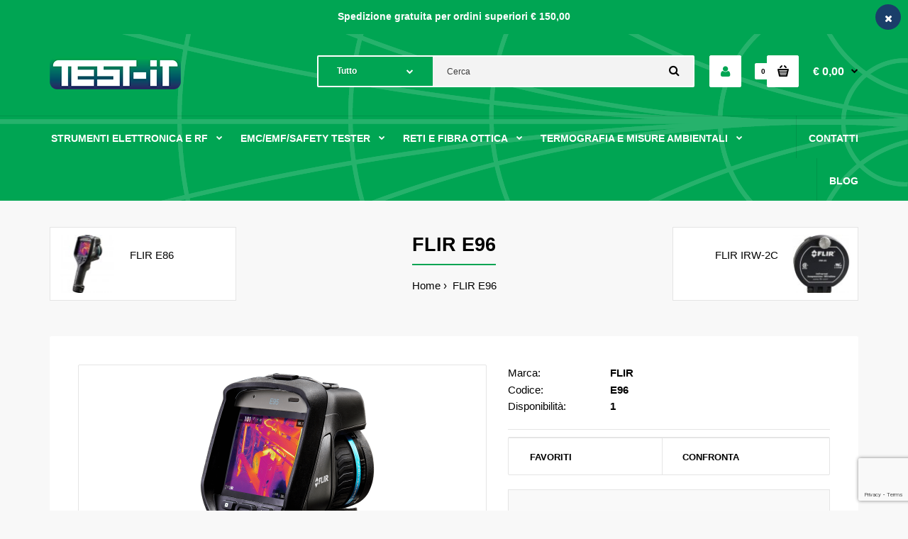

--- FILE ---
content_type: text/html; charset=utf-8
request_url: https://www.test-italy.it/flir-e96
body_size: 24288
content:
				 
	 

								
			 
	<!DOCTYPE html>
	<!--[if IE 7]> <html lang="it" class="ie7 responsive" > <![endif]-->  
	<!--[if IE 8]> <html lang="it" class="ie8 responsive" > <![endif]-->  
	<!--[if IE 9]> <html lang="it" class="ie9 responsive" > <![endif]-->  
	<!--[if !IE]><!--> <html lang="it" class="responsive" > <!--<![endif]-->  
	<head>
		<title>FLIR E96 TERMOCAMERA AVANZATA 640 x 480 px con ottiche AutoCal</title>
		<base href="https://www.test-italy.it/" />

		<!-- Meta -->
		<meta charset="utf-8">
		<meta http-equiv="X-UA-Compatible" content="IE=edge" />
		 
		<meta name="viewport" content="width=device-width, initial-scale=1.0">
		 
		 
		<meta name="description" content="FLIR E96 di FLIR con codice flire96, in vendita online nuovo ed usato e con possibilità di noleggio" />
		 
		 
		<meta name="keywords" content="FLIR E96, flire96, FLIR, Termocamera" />
		 
		
		 
		<link href="https://www.test-italy.it/flir-e96" rel="canonical" />
		 
		<link href="https://www.test-italy.it/image/catalog/cart.png" rel="icon" />
		 
		
		<!-- Google Fonts -->
		<link href="//fonts.googleapis.com/css?family=Poppins:300,400,500,600,700" rel="stylesheet" type="text/css">
		
	 					 					
						
						
						
						
						
						
						
						
						
						
							
		
		 
		
				
				
						
						
				 		
				  
		
						
				
		<link rel="stylesheet" type="text/css" href="catalog/view/theme/fastor/css/bootstrap.css" />
<link rel="stylesheet" type="text/css" href="catalog/view/theme/fastor/css/animate.css" />
<link rel="stylesheet" type="text/css" href="catalog/view/theme/fastor/css/stylesheet.css" />
<link rel="stylesheet" type="text/css" href="catalog/view/theme/fastor/css/responsive.css" />
<link rel="stylesheet" type="text/css" href="catalog/view/theme/fastor/css/menu.css" />
<link rel="stylesheet" type="text/css" href="catalog/view/theme/fastor/css/owl.carousel.css" />
<link rel="stylesheet" type="text/css" href="catalog/view/theme/fastor/css/font-awesome.min.css" />
<link rel="stylesheet" type="text/css" href="catalog/view/theme/fastor/css/filter_product.css" />
<link rel="stylesheet" type="text/css" href="catalog/view/theme/fastor/css/wide-grid.css" />

		
				 
<style type="text/css">
	 
		 
		body,
		.product-filter .list-options select,
		.blog-article .post .box .box-heading {
			color: #020202;
		}
		 
		
		 
		a {
			color: #020202;
		}
		 
		
		 
		a:hover,
		div.pagination-results ul li.active {
			color: #00a553;
		}
		
		      
		     
		     .product-info .radio-type-button span:hover,
		     .product-info .radio-type-button span.active,
		     .product-info .radio-type-button2 span:hover,
		     .product-info .radio-type-button2 span.active,
		     #main .mfilter-image ul li.mfilter-image-checked {
		          border-color: #00a553;
		     }
		     
		     .product-info .radio-type-button2 span.active {
		          background: #00a553;
		     }
		 
		
		 
		.compare-info .price-new, 
		.product-grid .product .price, 
		.product-list .actions > div .price,
		.product-info .price .price-new,
		ul.megamenu li .product .price,
		.mini-cart-total td:last-child,
		.cart-total table tr td:last-child,
		.mini-cart-info td.total,
		.advanced-grid-products .product .right .price,
		.product-list .name-actions > .price,
		.today-deals-products .product .price,
		.medic-last-in-stock .price,
		.architecture-products .product .right .price,
		.matrialarts-products .matrial-product .right .price,
		.today-deals-toys2-products .price,
		.today-deals-petshop2-products .price,
		.today-deals-shoes3-products .price,
		.today-deals-computer8-products .price,
		.today-deals-computer6-products .price,
		.holidays-products .product .right .price,
		.today-deals-computer6-products .countdown-section {
			color: #00a553;
		}
		 
		
		 
		.product-list .name-actions > .price .price-old,
		.product-grid .product .price .price-old,
		.today-deals-products .product .price .price-old,
		.architecture-products .product .right .price .price-old,
		.today-deals-toys2-products .price .price-old,
		.today-deals-petshop2-products .price .price-old,
		.today-deals-shoes3-products .price .price-old,
		.today-deals-computer8-products .price .price-old,
		.today-deals-computer6-products .price .price-old {
			color: #3a3a3a;
		}
		 
		
		 
		
		 
		body,
		.standard-body .full-width #mfilter-content-container > span:before {
			background: #f8f8f8;
		}
		 
		
		 
		.product-grid .product:hover:before,
		.product-list > div:hover {
			border-color: #00a553;
		}
		 
		
		 
		
		 
		
		 
		
		 
		.product-grid .product .only-hover ul li a:hover,
		.architecture-products .product .right .only-hover ul li a:hover,
		.product-list .name-actions ul li a:hover,
		.today-deals-toys2-products .only-hover ul li a:hover,
		.today-deals-petshop2-products .only-hover ul li a:hover,
		.flower-product .right ul li a:hover {
			background-color: #00a553;
		}
		 
		
		 
		.product-grid .product .only-hover ul li a:hover,
		.architecture-products .product .right .only-hover ul li a:hover,
		.product-list .name-actions ul li a:hover,
		.today-deals-toys2-products .only-hover ul li a:hover,
		.today-deals-petshop2-products .only-hover ul li a:hover,
		.flower-product .right ul li a:hover {
			border-color: #00a553;
		}
		 
		
		 
		.product-grid .product .only-hover ul li a:hover,
		.architecture-products .product .right .only-hover ul li a:hover,
		.product-list .name-actions ul li a:hover,
		.today-deals-toys2-products .only-hover ul li a:hover,
		.today-deals-petshop2-products .only-hover ul li a:hover,
		.flower-product .right ul li a:hover {
			color: #fff;
		}
		 
		
		 
		
		 
		
		 
		
		 
		.dropdown-menu li a:hover,
		.dropdown-menu .mini-cart-info a:hover,
		.ui-autocomplete li a:hover,
		.ui-autocomplete li a.ui-state-focus {
			color: #00a553 !important;
		}
		 
		
		 
		
		 
		
		 
		
		 
		
		 
		
		 
		
		 
		
		 
		
		 
		.select:after,
		.product-filter .list-options .sort:after,
		.product-filter .list-options .limit:after {
			color: #00a553;
		}
		 
		
		 
		
		 
		
		 
		
		 
		
		 
		
		 
		
		 
		
		 
		
		 
		
		 
		
		 
		.box .box-heading,
		.product-block .title-block,
		.refine_search {
			color: #000;
		}
		 
		
		 
		.box .box-heading,
		.product-block .title-block,
		.refine_search,
		.market-products-categories > ul > li > a {
			border-bottom-color: #00a553;
		}
		 
		
		 
		
		 
		.col-sm-3 .box-no-advanced.box .box-content, .col-sm-4 .box-no-advanced.box .box-content, .col-md-3 .box-no-advanced.box .box-content, .col-md-4 .box-no-advanced.box .box-content {
			border-color: none;
		}
		
		.col-sm-3 .box-no-advanced.box .box-heading, .col-sm-4 .box-no-advanced.box .box-heading, .col-md-3 .box-no-advanced.box .box-heading, .col-md-4 .box-no-advanced.box .box-heading {
		     border-color: none;
		}
		
     		 
     		.col-sm-3 .box-no-advanced.box .box-content, .col-sm-4 .box-no-advanced.box .box-content, .col-md-3 .box-no-advanced.box .box-content, .col-md-4 .box-no-advanced.box .box-content {
     			border: none;     		
     		}
     		
     		.col-sm-3 .box-no-advanced.box .box-heading, .col-sm-4 .box-no-advanced.box .box-heading, .col-md-3 .box-no-advanced.box .box-heading, .col-md-4 .box-no-advanced.box .box-heading {
     			margin-bottom: 2px;		
     		}
     		 
		 
		
		 
		
		 
		
		 
		
		 
		
		 
		
		 
		
		 
		
		 
		
		 
		
		 
		
		 
		
		 
		
		 
		
		 
		
		 
		
		 
		
		 
		
		 
		
		 
		
		 
		
		 
		
		 
		
		 
		
		 
		
		 
		
		 
		
		 
		
		 
		
		 
		
		 
		
		 
		
		 
		
		 
		
		 
		
		 
		
		 
		
		 
		
		 
		
		 
		#top > .background {
			background: #00a553;
		}
		 
		
		 
		
		 
		.megamenu-background {
			border-bottom-color: none;
		}
		
		      
		     .megamenu-background {
		          border-bottom: none;
		     }
		      
		 
		
		 
		
		 
		
		 
		.top-bar .menu li a,
		.header-type-9 #top #header-center .menu li a,
		.header-type-17 #top #header-left .menu li a,
		.header-type-26 #top .menu li a {
			color: #fff;
		}
		 
		
		 
		.top-bar .menu li a:hover,
		.header-type-9 #top #header-center .menu li a:hover,
		.header-type-17 #top #header-left .menu li a:hover,
		.header-type-26 #top .menu li a:hover {
			color: #00a553;
		}
		 
		
		 
		#top .search_form input {
			background: #f3f3f3;
		}
		 
		
		 
		#top .search_form input:focus {
			background: #fff;
		}
		 
		
		 
		#top .search_form input {
			border: 1px solid none;
		}
		 
		
		 
		
		 
		#top .search_form input {
			color: #3a3a3a;
		}
		
		#top .search_form input::-webkit-input-placeholder { /* WebKit, Blink, Edge */
		    color:    #3a3a3a;
		}
		
		#top .search_form input:-moz-placeholder { /* Mozilla Firefox 4 to 18 */
		   color:    #3a3a3a;
		   opacity:  1;
		}
		
		#top .search_form input::-moz-placeholder { /* Mozilla Firefox 19+ */
		   color:    #3a3a3a;
		   opacity:  1;
		}
		
		#top .search_form input:-ms-input-placeholder { /* Internet Explorer 10-11 */
		   color:    #3a3a3a;
		}
		 
		
		 
		.search_form .button-search, 
		.search_form .button-search2 {
			color: #000;
		}
		 
		
		 
		#top .dropdown > a:after {
			color: #fff;
		}
		 
		
		 
		#top .dropdown > a {
			color: #fff;
		}
		 
		
		 
		#top .dropdown:hover > a {
			color: #00a553;
		}
		 
		
		 
		#top .dropdown:hover > a:after {
			color: #00a553;
		}
		 
		
		 
		#top .my-account,
		.rtl .header-type-10 #top .my-account {
			border-color: #fff;
					}
		 
		
		 
		#top .my-account {
			background: #fff;
		}
		 
		
		 
		
		 
		#top .my-account,
		.header-type-23 .dropdown i {
			color: #00a553;
		}
		 
		
		 
		#top .my-account:hover,
		.rtl .header-type-10 #top .my-account:hover {
			border-color: #fff;
		}
		 
		
		 
		#top .my-account:hover {
			background: #00a553;
		}
		 
		
		 
		
		 
		#top .my-account:hover,
		.header-type-23 .dropdown:hover i {
			color: #000;
		}
		 
		
		 
		#top #cart_block .cart-heading .cart-icon,
		.cart-block-type-2 #top #cart_block .cart-heading,
		.cart-block-type-9 #top #cart_block .cart-heading,
		.cart-block-type-8 #top #cart_block .cart-heading,
		.cart-block-type-7 #top #cart_block .cart-heading,
		.cart-block-type-4 #top #cart_block .cart-heading,
		.cart-block-type-6 #top #cart_block .cart-heading,
		.cart-block-type-8 #top #cart_block .cart-heading p,
		.cart-block-type-4 #top #cart_block .cart-heading .cart-icon,
		.rtl .cart-block-type-8 #top #cart_block .cart-heading p,
		.rtl .header-type-10 #top #cart_block .cart-heading .cart-icon,
		.rtl .cart-block-type-4 #top #cart_block .cart-heading .cart-icon {
			border-color: #fff;
		}
		
		      
		     
		 
		
		 
		#top #cart_block .cart-heading .cart-icon,
		.cart-block-type-2 #top #cart_block .cart-heading,
		.cart-block-type-9 #top #cart_block .cart-heading,
		.cart-block-type-8 #top #cart_block .cart-heading,
		.cart-block-type-7 #top #cart_block .cart-heading,
		.cart-block-type-4 #top #cart_block .cart-heading {
			background: #fff;
		}
		 
		
		 
		
		 
		#top #cart_block:hover .cart-heading .cart-icon,
		.cart-block-type-2 #top #cart_block:hover .cart-heading,
		.cart-block-type-9 #top #cart_block:hover .cart-heading,
		.cart-block-type-8 #top #cart_block:hover .cart-heading,
		.cart-block-type-7 #top #cart_block:hover .cart-heading,
		.cart-block-type-4 #top #cart_block:hover .cart-heading,
		.cart-block-type-6 #top #cart_block:hover .cart-heading,
		.cart-block-type-8 #top #cart_block:hover .cart-heading p,
		.cart-block-type-4 #top #cart_block:hover .cart-heading .cart-icon,
		.rtl .cart-block-type-8 #top #cart_block:hover .cart-heading p,
		.rtl .header-type-10 #top #cart_block:hover .cart-heading .cart-icon,
		.rtl .cart-block-type-4 #top #cart_block:hover .cart-heading .cart-icon {
			border-color: #fff;
		}
		
		      
		 
		
		 
		#top #cart_block:hover .cart-heading .cart-icon,
		.cart-block-type-2 #top #cart_block:hover .cart-heading,
		.cart-block-type-9 #top #cart_block:hover .cart-heading,
		.cart-block-type-8 #top #cart_block:hover .cart-heading,
		.cart-block-type-7 #top #cart_block:hover .cart-heading,
		.cart-block-type-4 #top #cart_block:hover .cart-heading {
			background: #00a553;
		}
		 
		
		 
		
		 
		#top #cart_block .cart-heading .cart-count {
			color: #000;
		}
		 
		
		 
		#top #cart_block .cart-heading .cart-count {
			background-color: #fff;
		}
		 
		
		 
		
		 
		#top #cart_block .cart-heading p {
			color: #fff;
		}
		 
		
		 
		#top #cart_block .cart-heading p:after {
			color: #000;
		}
		 
		
		 
		#top #cart_block:hover .cart-heading .cart-count {
			color: #fff;
		}
		 
		
		 
		#top #cart_block:hover .cart-heading .cart-count {
			background-color: #000;
		}
		 
		
		 
		
		 
		#top #cart_block:hover .cart-heading p {
			color: #fff;
		}
		 
		
		 
		#top #cart_block:hover .cart-heading p:after {
			color: #000;
		}
		 
		
		 
		#main .mfilter-slider-slider .ui-slider-handle, #main #mfilter-price-slider .ui-slider-handle {
		     background: #00a553 !important;
		}
		 
		
		 
		#main .mfilter-slider-slider .ui-slider-range, #main #mfilter-price-slider .ui-slider-range {
		     background: #26c4e8 !important;
		}
		 
		
		 
		ul.megamenu > li.with-sub-menu > a strong:after {
			color: #fff;
		}
		 
		
		 
		ul.megamenu > li.with-sub-menu:hover > a strong:after {
			color: #000;
		}
		 
		
		 
		
		 
		
		 
		ul.megamenu > li > a {
			color: #fff;
		}
		 
		
		 
		ul.megamenu > li:hover > a,
		ul.megamenu > li.active > a,
		ul.megamenu > li.home > a {
			color: #000;
		}
		 
		
		 
		
		 
		
		 
		
		 
		#main .vertical .megamenuToogle-wrapper .container {
			color: #00a553;
		}
		 
		
		 
		#main .vertical .megamenuToogle-wrapper .container:after {
			color: #00a553;
		}
		
		.megamenu-type-15 .megamenu-background .vertical .megamenuToogle-wrapper .container:before,
		.megamenu-type-15 .megamenu-background .vertical .megamenuToogle-wrapper .container:after,
		.megamenu-type-15 .megamenu-background .vertical .megamenuToogle-wrapper:before {
		     background: #00a553;
		}
		
		.megamenu-type-20 .megamenu-background .vertical .megamenuToogle-wrapper .container:before,
		.megamenu-type-20 .megamenu-background .vertical .megamenuToogle-wrapper .container:after,
		.megamenu-type-20 .megamenu-background .vertical .megamenuToogle-wrapper:before {
		     background: #00a553;
		}
		
		.megamenu-type-34 .megamenu-background .vertical .megamenuToogle-wrapper .container:before,
		.megamenu-type-34 .megamenu-background .vertical .megamenuToogle-wrapper .container:after,
		.megamenu-type-34 .megamenu-background .vertical .megamenuToogle-wrapper:before {
		     background: #00a553;
		}
		
		.megamenu-type-28 .megamenu-background .vertical .megamenuToogle-wrapper .container:before,
		.megamenu-type-28 .megamenu-background .vertical .megamenuToogle-wrapper .container:after,
		.megamenu-type-28 .megamenu-background .vertical .megamenuToogle-wrapper:before {
		     background: #00a553;
		}
		
		.megamenu-type-25 .megamenu-background .vertical .megamenuToogle-wrapper .container:before,
		.megamenu-type-25 .megamenu-background .vertical .megamenuToogle-wrapper .container:after,
		.megamenu-type-25 .megamenu-background .vertical .megamenuToogle-wrapper:before {
		     background: #00a553;
		}
		
		.megamenu-type-18 .slideshow-modules .vertical .megamenuToogle-wrapper .container:before,
		.megamenu-type-18 .slideshow-modules .vertical .megamenuToogle-wrapper .container:after,
		.megamenu-type-18 .slideshow-modules .vertical .megamenuToogle-wrapper:before {
		     background: #00a553;
		}
		 
		
		 
		#main .vertical .megamenuToogle-wrapper,
		.standard-body .full-width .megamenu-background .mega-menu-modules > div:first-child:before {
			background-color: #fff;
		}
		
		     @media (max-width: 991px) {
     		     .responsive .standard-body .full-width .megamenu-background .megaMenuToggle:before {
     		          background-color: #fff;
     		     }
		     }
		 
		
		 
		
		 
		#main .vertical:hover .megamenuToogle-wrapper .container,
		.common-home.show-vertical-megamenu #main .megamenu-background .vertical .megamenuToogle-wrapper .container,
		body[class*="product-category-"].show-vertical-megamenu-category-page #main .megamenu-background .vertical .megamenuToogle-wrapper .container,
		body[class*="product-product-"].show-vertical-megamenu-product-page #main .megamenu-background .vertical .megamenuToogle-wrapper .container,
		.common-home.show-vertical-megamenu #main .slideshow-modules .vertical .megamenuToogle-wrapper .container {
			color: #00a553;
		}
		 
		
		 
		#main .vertical:hover .megamenuToogle-wrapper .container:after,
		.common-home.show-vertical-megamenu #main .megamenu-background .vertical .megamenuToogle-wrapper .container:after,
		body[class*="product-category-"].show-vertical-megamenu-category-page #main .megamenu-background .vertical .megamenuToogle-wrapper .container:after,
		body[class*="product-product-"].show-vertical-megamenu-product-page #main .megamenu-background .vertical .megamenuToogle-wrapper .container:after {
			color: #00a553;
		}
		
		.megamenu-type-15 .megamenu-background .vertical:hover .megamenuToogle-wrapper .container:before,
		.megamenu-type-15 .megamenu-background .vertical:hover .megamenuToogle-wrapper .container:after,
		.megamenu-type-15 .megamenu-background .vertical:hover .megamenuToogle-wrapper:before,
		.megamenu-type-18 .slideshow-modules .vertical:hover .megamenuToogle-wrapper .container:before,
		.megamenu-type-18 .slideshow-modules .vertical:hover .megamenuToogle-wrapper .container:after,
		.megamenu-type-18 .slideshow-modules .vertical:hover .megamenuToogle-wrapper:before,
		.megamenu-type-20 .slideshow-modules .vertical:hover .megamenuToogle-wrapper .container:before,
		.megamenu-type-20 .slideshow-modules .vertical:hover .megamenuToogle-wrapper .container:after,
		.megamenu-type-20 .slideshow-modules .vertical:hover .megamenuToogle-wrapper:before,
		.megamenu-type-34 .slideshow-modules .vertical:hover .megamenuToogle-wrapper .container:before,
		.megamenu-type-34 .slideshow-modules .vertical:hover .megamenuToogle-wrapper .container:after,
		.megamenu-type-34 .slideshow-modules .vertical:hover .megamenuToogle-wrapper:before,
		.megamenu-type-28 .slideshow-modules .vertical:hover .megamenuToogle-wrapper .container:before,
		.megamenu-type-28 .slideshow-modules .vertical:hover .megamenuToogle-wrapper .container:after,
		.megamenu-type-28 .slideshow-modules .vertical:hover .megamenuToogle-wrapper:before,
		.megamenu-type-25 .slideshow-modules .vertical:hover .megamenuToogle-wrapper .container:before,
		.megamenu-type-25 .slideshow-modules .vertical:hover .megamenuToogle-wrapper .container:after,
		.megamenu-type-25 .slideshow-modules .vertical:hover .megamenuToogle-wrapper:before,
		.common-home.show-vertical-megamenu.megamenu-type-15 #main .megamenu-background .vertical .megamenuToogle-wrapper .container:before,
		.common-home.show-vertical-megamenu.megamenu-type-15 #main .megamenu-background .vertical .megamenuToogle-wrapper .container:after,
		.common-home.show-vertical-megamenu.megamenu-type-15 #main .megamenu-background .vertical .megamenuToogle-wrapper:before,
		.common-home.show-vertical-megamenu.megamenu-type-18 #main .megamenu-background .vertical .megamenuToogle-wrapper .container:before,
		.common-home.show-vertical-megamenu.megamenu-type-18 #main .megamenu-background .vertical .megamenuToogle-wrapper .container:after,
		.common-home.show-vertical-megamenu.megamenu-type-18 #main .megamenu-background .vertical .megamenuToogle-wrapper:before,
		.common-home.show-vertical-megamenu.megamenu-type-20 #main .megamenu-background .vertical .megamenuToogle-wrapper .container:before,
		.common-home.show-vertical-megamenu.megamenu-type-20 #main .megamenu-background .vertical .megamenuToogle-wrapper .container:after,
		.common-home.show-vertical-megamenu.megamenu-type-20 #main .megamenu-background .vertical .megamenuToogle-wrapper:before,
		.common-home.show-vertical-megamenu.megamenu-type-34 #main .megamenu-background .vertical .megamenuToogle-wrapper .container:before,
		.common-home.show-vertical-megamenu.megamenu-type-34 #main .megamenu-background .vertical .megamenuToogle-wrapper .container:after,
		.common-home.show-vertical-megamenu.megamenu-type-34 #main .megamenu-background .vertical .megamenuToogle-wrapper:before,
		.common-home.show-vertical-megamenu.megamenu-type-28 #main .megamenu-background .vertical .megamenuToogle-wrapper .container:before,
		.common-home.show-vertical-megamenu.megamenu-type-28 #main .megamenu-background .vertical .megamenuToogle-wrapper .container:after,
		.common-home.show-vertical-megamenu.megamenu-type-28 #main .megamenu-background .vertical .megamenuToogle-wrapper:before,
		.common-home.show-vertical-megamenu.megamenu-type-25 #main .megamenu-background .vertical .megamenuToogle-wrapper .container:before,
		.common-home.show-vertical-megamenu.megamenu-type-25 #main .megamenu-background .vertical .megamenuToogle-wrapper .container:after,
		.common-home.show-vertical-megamenu.megamenu-type-25 #main .megamenu-background .vertical .megamenuToogle-wrapper:before,
		body[class*="product-category-"].show-vertical-megamenu-category-page.megamenu-type-15 #main .megamenu-background .vertical .megamenuToogle-wrapper .container:before,
		body[class*="product-category-"].show-vertical-megamenu-category-page.megamenu-type-15 #main .megamenu-background .vertical .megamenuToogle-wrapper .container:after,
		body[class*="product-category-"].show-vertical-megamenu-category-page.megamenu-type-15 #main .megamenu-background .vertical .megamenuToogle-wrapper:before,
		body[class*="product-category-"].show-vertical-megamenu-category-page.megamenu-type-18 #main .megamenu-background .vertical .megamenuToogle-wrapper .container:before,
		body[class*="product-category-"].show-vertical-megamenu-category-page.megamenu-type-18 #main .megamenu-background .vertical .megamenuToogle-wrapper .container:after,
		body[class*="product-category-"].show-vertical-megamenu-category-page.megamenu-type-18 #main .megamenu-background .vertical .megamenuToogle-wrapper:before,
		body[class*="product-category-"].show-vertical-megamenu-category-page.megamenu-type-20 #main .megamenu-background .vertical .megamenuToogle-wrapper .container:before,
		body[class*="product-category-"].show-vertical-megamenu-category-page.megamenu-type-20 #main .megamenu-background .vertical .megamenuToogle-wrapper .container:after,
		body[class*="product-category-"].show-vertical-megamenu-category-page.megamenu-type-20 #main .megamenu-background .vertical .megamenuToogle-wrapper:before,
		body[class*="product-category-"].show-vertical-megamenu-category-page.megamenu-type-34 #main .megamenu-background .vertical .megamenuToogle-wrapper .container:before,
		body[class*="product-category-"].show-vertical-megamenu-category-page.megamenu-type-34 #main .megamenu-background .vertical .megamenuToogle-wrapper .container:after,
		body[class*="product-category-"].show-vertical-megamenu-category-page.megamenu-type-34 #main .megamenu-background .vertical .megamenuToogle-wrapper:before,
		body[class*="product-category-"].show-vertical-megamenu-category-page.megamenu-type-28 #main .megamenu-background .vertical .megamenuToogle-wrapper .container:before,
		body[class*="product-category-"].show-vertical-megamenu-category-page.megamenu-type-28 #main .megamenu-background .vertical .megamenuToogle-wrapper .container:after,
		body[class*="product-category-"].show-vertical-megamenu-category-page.megamenu-type-28 #main .megamenu-background .vertical .megamenuToogle-wrapper:before,
		body[class*="product-category-"].show-vertical-megamenu-category-page.megamenu-type-25 #main .megamenu-background .vertical .megamenuToogle-wrapper .container:before,
		body[class*="product-category-"].show-vertical-megamenu-category-page.megamenu-type-25 #main .megamenu-background .vertical .megamenuToogle-wrapper .container:after,
		body[class*="product-category-"].show-vertical-megamenu-category-page.megamenu-type-25 #main .megamenu-background .vertical .megamenuToogle-wrapper:before,
		body[class*="product-product-"].show-vertical-megamenu-product-page.megamenu-type-15 #main .megamenu-background .vertical .megamenuToogle-wrapper .container:before,
		body[class*="product-product-"].show-vertical-megamenu-product-page.megamenu-type-15 #main .megamenu-background .vertical .megamenuToogle-wrapper .container:after,
		body[class*="product-product-"].show-vertical-megamenu-product-page.megamenu-type-15 #main .megamenu-background .vertical .megamenuToogle-wrapper:before,
		body[class*="product-product-"].show-vertical-megamenu-product-page.megamenu-type-18 #main .megamenu-background .vertical .megamenuToogle-wrapper .container:before,
		body[class*="product-product-"].show-vertical-megamenu-product-page.megamenu-type-18 #main .megamenu-background .vertical .megamenuToogle-wrapper .container:after,
		body[class*="product-product-"].show-vertical-megamenu-product-page.megamenu-type-18 #main .megamenu-background .vertical .megamenuToogle-wrapper:before,
		body[class*="product-product-"].show-vertical-megamenu-product-page.megamenu-type-20 #main .megamenu-background .vertical .megamenuToogle-wrapper .container:before,
		body[class*="product-product-"].show-vertical-megamenu-product-page.megamenu-type-20 #main .megamenu-background .vertical .megamenuToogle-wrapper .container:after,
		body[class*="product-product-"].show-vertical-megamenu-product-page.megamenu-type-20 #main .megamenu-background .vertical .megamenuToogle-wrapper:before,
		body[class*="product-product-"].show-vertical-megamenu-product-page.megamenu-type-34 #main .megamenu-background .vertical .megamenuToogle-wrapper .container:before,
		body[class*="product-product-"].show-vertical-megamenu-product-page.megamenu-type-34 #main .megamenu-background .vertical .megamenuToogle-wrapper .container:after,
		body[class*="product-product-"].show-vertical-megamenu-product-page.megamenu-type-34 #main .megamenu-background .vertical .megamenuToogle-wrapper:before,
		body[class*="product-product-"].show-vertical-megamenu-product-page.megamenu-type-28 #main .megamenu-background .vertical .megamenuToogle-wrapper .container:before,
		body[class*="product-product-"].show-vertical-megamenu-product-page.megamenu-type-28 #main .megamenu-background .vertical .megamenuToogle-wrapper .container:after,
		body[class*="product-product-"].show-vertical-megamenu-product-page.megamenu-type-28 #main .megamenu-background .vertical .megamenuToogle-wrapper:before,
		body[class*="product-product-"].show-vertical-megamenu-product-page.megamenu-type-25 #main .megamenu-background .vertical .megamenuToogle-wrapper .container:before,
		body[class*="product-product-"].show-vertical-megamenu-product-page.megamenu-type-25 #main .megamenu-background .vertical .megamenuToogle-wrapper .container:after,
		body[class*="product-product-"].show-vertical-megamenu-product-page.megamenu-type-25 #main .megamenu-background .vertical .megamenuToogle-wrapper:before {
		     background: #00a553;
		}
		 
		
		 
		#main .vertical:hover .megamenuToogle-wrapper,
		.common-home.show-vertical-megamenu #main .megamenu-background .vertical .megamenuToogle-wrapper,
		body[class*="product-category-"].show-vertical-megamenu-category-page #main .megamenu-background .vertical .megamenuToogle-wrapper,
		body[class*="product-product-"].show-vertical-megamenu-product-page #main .megamenu-background .vertical .megamenuToogle-wrapper,
		.common-home.show-vertical-megamenu #main .slideshow-modules .vertical .megamenuToogle-wrapper {
			background-color: #fff !important;
		}
		 
		
		 
		
		 
		#main .vertical .megamenu-wrapper {
			background-color: #00a553 !important;
		}
		 
		
		 
		
		 
		
		 
		
		 
		#main .vertical ul.megamenu > li > a {
			color: #fff;
		}
		 
		
		 
		#main .vertical ul.megamenu > li:hover > a,
		#main .vertical ul.megamenu > li.active > a {
			color: #020202;
		}
		 
		
		 
		
		 
		#main .vertical ul.megamenu > li.with-sub-menu > a:before,
		#main .vertical ul.megamenu > li.with-sub-menu > a:after {
			color: #cccccc;
		}
		 
		
		 
		#main .vertical ul.megamenu > li.with-sub-menu:hover > a:before,
		#main .vertical ul.megamenu > li.with-sub-menu:hover > a:after {
			color: #fff;
		}
		 
		
		 
		
		 
		
		 
		
		 
		ul.megamenu li .sub-menu .content a:hover,
		ul.megamenu li .sub-menu .content .hover-menu .menu ul li:hover > a {
			color: #00a553;
		}
		 
		
		 
		ul.megamenu li .sub-menu .content .hover-menu a.with-submenu:before {
			color: #00a553;
		}
		 
		
		 
		
		 
		ul.megamenu li .sub-menu .content .static-menu a.main-menu{
			color: #000;
		}
		 
		
		 
		ul.megamenu li .sub-menu .content .static-menu a.main-menu:hover {
			color: #00a553;
		}
		 
		
		 
		ul.megamenu li .sub-menu .content .static-menu a.main-menu:after {
			background: #00a553;
		}
		 
		
		 
		
		 
		.megamenuToogle-wrapper {
			background: #ffc200; /* Old browsers */
			background: -moz-linear-gradient(top, #ffc200 0%, #ffde00 0%, #ffc200 99%); /* FF3.6+ */
			background: -webkit-gradient(linear, left top, left bottom, color-stop(0%,#ffc200), color-stop(0%,#ffde00), color-stop(99%,#ffc200)); /* Chrome,Safari4+ */
			background: -webkit-linear-gradient(top, #ffc200 0%,#ffde00 0%,#ffc200 99%); /* Chrome10+,Safari5.1+ */
			background: -o-linear-gradient(top, #ffc200 0%,#ffde00 0%,#ffc200 99%); /* Opera 11.10+ */
			background: -ms-linear-gradient(top, #ffc200 0%,#ffde00 0%,#ffc200 99%); /* IE10+ */
			background: linear-gradient(to bottom, #ffc200 0%,#ffde00 0%,#ffc200 99%); /* W3C */
		}
		
		      
		 
		
		 
		.megamenuToogle-wrapper .container {
			color: #000;
		}
		 
		
		 
		.megamenuToogle-wrapper .container > div span {
			background: #000;
		}
		 
		
		 
		
		 
		.megamenuToogle-wrapper:hover,
		.active .megamenuToogle-wrapper {
			background: #fc8549; /* Old browsers */
			background: -moz-linear-gradient(top, #fc8549 0%, #ffde00 0%, #fc8549 99%); /* FF3.6+ */
			background: -webkit-gradient(linear, left top, left bottom, color-stop(0%,#fc8549), color-stop(0%,#ffde00), color-stop(99%,#fc8549)); /* Chrome,Safari4+ */
			background: -webkit-linear-gradient(top, #fc8549 0%,#ffde00 0%,#fc8549 99%); /* Chrome10+,Safari5.1+ */
			background: -o-linear-gradient(top, #fc8549 0%,#ffde00 0%,#fc8549 99%); /* Opera 11.10+ */
			background: -ms-linear-gradient(top, #fc8549 0%,#ffde00 0%,#fc8549 99%); /* IE10+ */
			background: linear-gradient(to bottom, #fc8549 0%,#ffde00 0%,#fc8549 99%); /* W3C */
		}
		
		      
		 
		
		 
		.megamenuToogle-wrapper:hover .container,
		.active .megamenuToogle-wrapper .container {
			color: #000;
		}
		 
		
		 
		.megamenuToogle-wrapper:hover .container > div span,
		.active .megamenuToogle-wrapper .container > div span {
			background: #000;
		}
		 
		
		 
		@media (max-width: 991px) {
     		.responsive .horizontal .megamenu-wrapper {
     			background: #3a3a3a !important;
     		}
		}
		 
		
		 
		
		 
		@media (max-width: 991px) {
			.responsive .horizontal ul.megamenu > li > a {
				color: #ccc !important;
			}
		}
		 
		
		 
		@media (max-width: 991px) {
			.responsive .horizontal ul.megamenu > li:hover > a,
			.responsive .horizontal ul.megamenu > li.active > a {
				color: #fff !important;
			}
		}
		 
		
		 
		@media (max-width: 991px) {
			.responsive .horizontal ul.megamenu > li {
				border-top-color: #454545 !important;
			}
		}
		 
		
		 
		@media (max-width: 991px) {
			.responsive ul.megamenu > li:hover,
			.responsive ul.megamenu > li.active {
				background: #3a3a3a !important;
			}
		}
		 
		
		 
		@media (max-width: 991px) {
			.responsive ul.megamenu > li.with-sub-menu .open-menu,
			.responsive ul.megamenu > li.with-sub-menu .close-menu {
				color: #ccc !important;
			}
		}
		 
		
		 
		
		 
		
		 
		
		 
		
		 
		
		 
		#main .breadcrumb .background {
			background: none;
		}
		 
		
		 
		
		 
		
		 
		
		 
		.breadcrumb .container h1 {
			color: #000;
		}
		 
		
		 
		.breadcrumb .container h1 {
			border-bottom-color: #00a553;
		}
		 
		
		 
		.breadcrumb ul,
		.breadcrumb ul a {
			color: #000000;
		}
		 
		
		 
		.breadcrumb ul a:hover {
			color: #00a553;
		}
		 
		
		 
		.next-product .right .price {
			color: #00a553;
		}
		 
		
		 
		
		 
		
		 
		.button-previous-next {
			color: #00a553;
		}
		 
		
		 
		.button-previous-next:hover {
			background: #00a553;
		}
		 
		
		 
		.button-previous-next:hover {
			border-color: #00a553;
		}
		 
		
		 
		.button-previous-next:hover {
			color: #fff;
		}
		 
		
		 
		#main .box-with-categories .box-content {
			background: #fff !important;
		}
		 
		
		 
		
		 
		
		 
		.box-category > ul li {
			border-top-color: #e5e5e5;
		}
		 
		
		 
		#main .box-category ul li > a {
			color: #00a553;
		}
		 
		
		 
		#main .box-category ul li > a:hover {
			color: #020202;
		}
		 
		
		 
		#main .box-category ul li a.active {
			color: #020202;
		}
		 
		
		 
		.box-category > ul li > a:hover, 
		.box-category > ul li:hover > a, 
		.box-category > ul li a.active {
			background: #f8f8f8;
		}
		 
		
		 
		#main .box-category ul li .head a {
			color: #00a553;
		}
		 
		
		 
		.box-with-categories .box-heading {
			background: #00a553;
		}
		 
		
		 
		
		 
		.box-with-categories .box-heading {
			color: #fff;
		}
		 
		
		 
		
		 
		
		 
		
		 
		
		 
		
		 
		
		 
		
		 
		
		 
		
		 
		
		 
		
		 
		.box > .prev:hover, 
		.box > .next:hover,
		.product-info .thumbnails-carousel .owl-buttons .owl-prev:hover, 
		.product-info .thumbnails-carousel .owl-buttons .owl-next:hover,
		div.pagination-results ul li:hover,
		.tab-content .prev-button:hover,
		.tab-content .next-button:hover {
			background: #00a553;
		}
		 
		
		 
		
		 
		.box > .prev:hover, 
		.box > .next:hover,
		.product-info .thumbnails-carousel .owl-buttons .owl-prev:hover, 
		.product-info .thumbnails-carousel .owl-buttons .owl-next:hover,
		div.pagination-results ul li:hover,
		.tab-content .prev-button:hover,
		.tab-content .next-button:hover {
			color: #fff;
		}
		 
		
		 
		.box > .prev:hover, 
		.box > .next:hover,
		.product-info .thumbnails-carousel .owl-buttons .owl-prev:hover, 
		.product-info .thumbnails-carousel .owl-buttons .owl-next:hover,
		div.pagination-results ul li:hover,
		.tab-content .prev-button:hover,
		.tab-content .next-button:hover {
			border-color: #00a553;
		}
		 
		
		 
		.filter-product .filter-tabs ul > li.active > a, .filter-product .filter-tabs ul > li.active > a:hover, .filter-product .filter-tabs ul > li.active > a:focus, .htabs a.selected, .htabs a:hover {
			color: #000;
		}
		 
		
		 
		.htabs a.selected:before,
		.filter-product .filter-tabs ul > li.active > a:before {
			background: #00a553;
		}
		 
		
		 
		.filter-product .filter-tabs ul > li > a,
		.htabs a {
			color: #999999;
		}
		 
		
		 
		.categories-wall .category-wall h3 {
			border-bottom-color: #00a553;
		}
		 
		
		 
		
		 
		
		 
		
		 
		
		 
		
		 
		
		 
		.popup h4:after {
			background: #00a553;
		}
		 
		
		 
		
		 
		
		 
		
		 
		
		 
		
		 
		
		 
		
		 
		
		 
		body .popup-module .mfp-close {
			border-color: #00a553;
		}
		 
		
		 
		body .popup-module .mfp-close {
			color: #00a553;
		}
		 
		
		 
		body .popup-module .mfp-close:hover {
			background: #00a553;
		}
		 
		
		 
		body .popup-module .mfp-close:hover {
			border-color: #00a553;
		}
		 
		
		 
		body .popup-module .mfp-close:hover {
			color: #fff;
		}
		 
		
		 
		
		 
		
		 
		
		 
		
		 
		.camera_wrap .owl-controls .owl-buttons .owl-prev:hover, .camera_wrap .owl-controls .owl-buttons .owl-next:hover,
		#main .tp-leftarrow.default:hover,
		#main .tp-rightarrow.default:hover,
		#main .post .post-media .media-slider .owl-controls .owl-buttons .owl-prev:hover,
		#main .post .post-media .media-slider .owl-controls .owl-buttons .owl-next:hover {
			background: #00a553;
		}
		 
		
		 
		
		 
		.camera_wrap .owl-controls .owl-buttons .owl-prev:hover:before, .camera_wrap .owl-controls .owl-buttons .owl-next:hover:before,
		#main .tp-leftarrow.default:hover:before,
		#main .tp-rightarrow.default:hover:before,
		#main .post .post-media .media-slider .owl-controls .owl-buttons .owl-prev:hover:before,
		#main .post .post-media .media-slider .owl-controls .owl-buttons .owl-next:hover:before {
			color: #fff;
		}
		 
		
		 
		
		 
		
		 
		.sale {
			border: 1px solid #00a553;
		}
		 
		
		 
		.sale {
			background: #00a553;
		}
		 
		
		 
		
		 
		.sale {
			color: #fff;
		}
		 
		
		 
		#main .new {
			border: 1px solid #00a553;
		}
		 
		
		 
		#main .new {
			background: #00a553;
		}
		 
		
		 
		
		 
		#main .new {
			color: #fff;
		}
		 
		
		 
		
		 
		.rating i.active {
			color: #00a553;
		}
		 
		
		 
		.button, .btn {
			color: #fff !important;
		}
		 
		
		 
		.button, .btn {
			background: #00a553 !important;
		}
		 
		
		 
		.button, .btn {
			border: 1px solid #00a553 !important;
		}
		 
		
		 
		
		 
		.button:hover, .btn:hover {
			color: #00a553 !important;
		}
		 
		
		 
		.button:hover, .btn:hover {
			border: 1px solid #00a553 !important;
		}
		 
		
		 
		.button:hover, .btn:hover {
			background: #fff !important;
		}
		 
		
		 
		
		 
		.buttons .left .button, .buttons .center .button, .btn-default, .input-group-btn .btn-primary {
			color: #fff !important;
		}
		 
		
		 
		.buttons .left .button, .buttons .center .button, .btn-default, .input-group-btn .btn-primary {
			border: 1px solid #020202 !important;
		}
		 
		
		 
		.buttons .left .button, .buttons .center .button, .btn-default, .input-group-btn .btn-primary {
			background: #020202 !important;
		}
		 
		
		 
		
		 
		.buttons .left .button:hover, .buttons .center .button:hover, .btn-default:hover, .input-group-btn .btn-primary:hover {
			color: #020202 !important;
		}
		 
		
		 
		.buttons .left .button:hover, .buttons .center .button:hover, .btn-default:hover, .input-group-btn .btn-primary:hover {
			border: 1px solid #020202 !important;
		}
		 
		
		 
		.buttons .left .button:hover, .buttons .center .button:hover, .btn-default:hover, .input-group-btn .btn-primary:hover {
			background: #fff !important;
		}
		 
		
		 
		
		 
		
		 
		
		 
		
		 
		
		 
		.custom-footer h4,
		.custom-footer .background,
		.standard-body .custom-footer .background,
		.fb-like-box,
		ul.contact-us li i {
			border-color: none;
		}
		 
		
		 
		.custom-footer .background,
		.standard-body .custom-footer .background {
			background: none;
		}
		
		.custom-footer .pattern {
			background: none;
		}
		 
		
		 
		.footer .pattern,
		.footer .pattern a {
			color: #000000;
		}
		 
		
		 
		.footer .pattern a {
			color: #000000;
		}
		 
		
		 
		.footer .pattern a:hover {
			color: #00a553;
		}
		 
		
		 
		.footer h4 {
			color: #000000;
		}
		 
		
		 
		.footer h4 {
			border-bottom-color: #00a553;
		}
		 
		
		 
		.footer .background,
		.standard-body .footer .background,
		.copyright .background,
		.standard-body .copyright .background {
			background: none;
		}
		 
		
		 
		.footer .container > .row:before, 
		.footer .advanced-grid .container > div > .row:before,
		.footer .container > .row > div:before, 
		.footer .advanced-grid .container > div > .row > div:before,
		.footer-type-11 .footer .container > .row:nth-last-child(2) > div:before, 
		.footer-type-11 .footer .advanced-grid .container > div > .row:nth-last-child(2) > div:before,
		.footer-type-16 .footer .container > .row:nth-last-child(2) > div:before, 
		.footer-type-16 .footer .advanced-grid .container > div > .row:nth-last-child(2) > div:before,
		.footer-type-21 .footer .container > .row > div:last-child:after, 
		.footer-type-21 .footer .advanced-grid .container > div > .row > div:last-child:after {
			background: #dfdfdf;
		}
		
		.footer-type-11 .footer .container > .row:nth-last-child(2), 
		.footer-type-11 .footer .advanced-grid .container > div > .row:nth-last-child(2),
		.footer-type-16 .footer .container > .row:nth-last-child(2), 
		.footer-type-16 .footer .advanced-grid .container > div > .row:nth-last-child(2) {
		     border-color: #dfdfdf;
		}
		 
		
		 
		.footer-button {
			color: #000 !important;
		}
		 
		
		 
		
		 
		.footer-button {
			background: #ffc200 !important; /* Old browsers */
			background: -moz-linear-gradient(top, #ffc200 0%, #ffde00 0%, #ffc200 99%) !important; /* FF3.6+ */
			background: -webkit-gradient(linear, left top, left bottom, color-stop(0%,#ffc200), color-stop(0%,#ffde00), color-stop(99%,#ffc200)) !important; /* Chrome,Safari4+ */
			background: -webkit-linear-gradient(top, #ffc200 0%,#ffde00 0%,#ffc200 99%) !important; /* Chrome10+,Safari5.1+ */
			background: -o-linear-gradient(top, #ffc200 0%,#ffde00 0%,#ffc200 99%) !important; /* Opera 11.10+ */
			background: -ms-linear-gradient(top, #ffc200 0%,#ffde00 0%,#ffc200 99%) !important; /* IE10+ */
			background: linear-gradient(to bottom, #ffc200 0%,#ffde00 0%,#ffc200 99%) !important; /* W3C */
		}
		 
		
		 
		.footer-button:hover {
			color: #000 !important;
		}
		 
		
		 
		
		 
		.footer-button:hover {
			background: #fc8549 !important; /* Old browsers */
			background: -moz-linear-gradient(top, #fc8549 0%, #ffde00 0%, #fc8549 99%) !important; /* FF3.6+ */
			background: -webkit-gradient(linear, left top, left bottom, color-stop(0%,#fc8549), color-stop(0%,#ffde00), color-stop(99%,#fc8549)) !important; /* Chrome,Safari4+ */
			background: -webkit-linear-gradient(top, #fc8549 0%,#ffde00 0%,#fc8549 99%) !important; /* Chrome10+,Safari5.1+ */
			background: -o-linear-gradient(top, #fc8549 0%,#ffde00 0%,#fc8549 99%) !important; /* Opera 11.10+ */
			background: -ms-linear-gradient(top, #fc8549 0%,#ffde00 0%,#fc8549 99%) !important; /* IE10+ */
			background: linear-gradient(to bottom, #fc8549 0%,#ffde00 0%,#fc8549 99%) !important; /* W3C */
		}
		 
		
		 
		#main .post .date-published,
		#main .news.v2 .media-body .bottom,
		.cosmetics-news .media .date-published,
		.medic-news .media .date-published,
		.wine-news .media .date-published,
		.cameras-news .media .date-published {
			color: #020202;
		}
		 
		
		 
		#main .post .meta > li a {
			color: #00a553;
		}
		 
		
		 
		#main .post .meta > li a:hover {
			color: #020202;
		}
		 
		
		 
		#main .tagcloud a,
		#main .post .tags a,
		#main .news .media-body .tags a,
		#main .posts .post .tags a,
		.cosmetics-news .media .tags a,
		.cameras-news .media .tags a {
			color: #fff;
		}
		 
		
		 
		#main .tagcloud a,
		#main .post .tags a,
		#main .news .media-body .tags a,
		#main .posts .post .tags a,
		.cosmetics-news .media .tags a,
		.cameras-news .media .tags a {
			background: #00a553;
		}
		 
		
		 
		
		 
		#main .tagcloud a:hover,
		#main .post .tags a:hover,
		#main .news .media-body .tags a:hover,
		#main .posts .post .tags a:hover,
		.cosmetics-news .media .tags a:hover,
		.cameras-news .media .tags a:hover {
			color: #fff;
		}
		 
		
		 
		#main .tagcloud a:hover,
		#main .post .tags a:hover,
		#main .news .media-body .tags a:hover,
		#main .posts .post .tags a:hover,
		.cosmetics-news .media .tags a:hover,
		.cameras-news .media .tags a:hover {
			background: #020202;
		}
		 
		
		 
		
		 
		
		 
		
		 
		#main .posts .button-more,
		.wine-news .button-more {
			color: #00a553;
		}
		 
		
		 
		#main .posts .button-more:hover,
		.wine-news .button-more:hover {
			background: #00a553;
		}
		 
		
		 
		#main .posts .button-more:hover,
		.wine-news .button-more:hover {
			border-color: #00a553;
		}
		 
		
		 
		#main .posts .button-more:hover,
		.wine-news .button-more:hover {
			color: #fff;
		}
		 
	 
			
	 
		body,
		textarea, input[type="text"], input[type="password"], input[type="datetime"], input[type="datetime-local"], input[type="date"], input[type="month"], input[type="time"], input[type="week"], input[type="number"], input[type="email"], input[type="url"], input[type="search"], input[type="tel"], input[type="color"], .uneditable-input, select {
			font-size: 15px;
			font-weight: 400 !important;
			 
			font-family: Arial;
			 
		}
		
		ul.megamenu .megamenu-label,
		#main .news .media-body h5,
		#main .posts .post .post-title {
		      
		     font-family: Arial;
		      
		}
		
		@media (max-width: 767px) {
		     .responsive ul.megamenu li .sub-menu .content .hover-menu .menu ul li a,
		     .responsive ul.megamenu li .sub-menu .content .static-menu .menu ul li a {
		           
		          font-family: Arial;
		           
		     }
		}
		     
		 
		
		 
		
		 
		
		 
		
		 
		
		.center-column .panel-heading h4 {
		      
		     font-family: Arial;
		      
		}
		
		.dropdown-menu,
		body .dropdown-menu > li > a,
		.top-bar .menu li a,
		#top .dropdown > a,
		.product-info .cart .add-to-cart p,
		.header-notice,
		.header-type-9 #top #header-center .menu li a,
		.welcome-text,
		.header-type-16 #top #header-left .menu li {
			font-size: 14px;
		}
		
		 
		#top .dropdown > a:after {
		     margin-top: 6px;
		}
		 
		
		.product-filter .options .product-compare a,
		.product-info .cart .links a,
		.button-previous-next,
		.footer-button,
		.button-white-with-red-text,
		table.attribute thead td,
		table.list thead td,
		.wishlist-product table thead td,
		.wishlist-info table thead td,
		.compare-info thead td,
		.checkout-product table thead td,
		.table thead td,
		.cart-info table thead td,
		.manufacturer-heading,
		.center-column .panel-heading h4,
		ul.box-filter > li > span,
		.popup .form-contact .contact-label label,
		.categories-wall .category-wall .more-categories,
		.mfilter-heading,
		.product-info .options2 > div > label {
			font-size: 13px !important;
			
			 
		}

		ul.megamenu li .sub-menu .content .static-menu a.main-menu {
			font-size: 20px;
			font-weight: 700 !important;
			 
			font-family: Arial;
			 
			
			 
			
			 
			line-height: 1.6;
			 
		}
		
		ul.megamenu > li > a strong,
		.megamenuToogle-wrapper .container {
			font-size: 14px;
			font-weight: 600 !important;
			 
			font-family: Arial;
			 
			
			 
		}
		
		 
		.horizontal ul.megamenu > li > a,
		.megamenuToogle-wrapper .container {
		     line-height: 1.6;
		}
		 
		
		.box .box-heading,
		.center-column h1, 
		.center-column h2, 
		.center-column h3, 
		.center-column h4, 
		.center-column h5, 
		.center-column h6,
		.products-carousel-overflow .box-heading,
		.htabs a,
		.product-info .options h2,
		h3,
		h4,
		h6,
		.product-block .title-block,
		.filter-product .filter-tabs ul > li > a,
		.popup h4,
		.product-info .product-name a,
		legend {
			font-size: 18px;
			font-weight: 700 !important;
			 
			font-family: Arial;
			 
			
			 
		}
		
		.box-with-categories .box-heading,
		.vertical .megamenuToogle-wrapper .container {
			font-size: 14px;
			font-weight: 600 !important;
			 
			font-family: Arial;
			 
			
			 
		}
		
		 
		.box-with-categories .box-heading,
		.vertical .megamenuToogle-wrapper .container {
		     line-height: 1.7;
		}
		 
		
		.box-category ul li > a,
		.vertical ul.megamenu > li > a strong {
			font-size: 14px;
			font-weight: 400 !important;
			 
			font-family: Arial;
			 
			
			 
			
			 
			line-height: 1.6;
			 
		}
		
		      
		     .firefox-mac .box-category ul li > a,
		     .firefox-mac .vertical ul.megamenu > li > a strong {
		          font-weight: 300 !important;
		     }
		      
		
		 
		
		.sale,
		#main .new {
			font-size: 13px;
			font-weight: 600 !important;
			 
			font-family: Arial;
			 
			
			 
			
			 
			line-height: 1.6;
			 
		}
		
		.footer h4,
		.custom-footer h4 {
			font-size: 20px;
			font-weight: 700 !important;
			 
			font-family: Arial;
			 
			
			 
		}
		
		.breadcrumb .container h1 {
			font-size: 27px;
			font-weight: 700 !important;
			 
			font-family: Arial;
			 
			
			 
		}
		
		.button,
		.btn,
		.footer-button {
			font-size: 13px !important; 
			font-weight: 600 !important;
			 
			font-family: Arial;
			 
			
			 
			
			 
			line-height: 1.6;
			 
		}
		
		 
		.product-info .cart .add-to-cart #button-cart {
		     font-size: 13px !important; 
		}
		 
		
		 
		.product-grid .product .price, 
		.product-list .name-actions > .price, 
		.product-info .price .price-new,
		ul.megamenu li .product .price,
		.advanced-grid-products .product .right .price,
		#top #cart_block .cart-heading p strong,
		.cart-total table tr td:last-child,
		.mini-cart-info td.total,
		.mini-cart-total td:last-child,
		.today-deals-products .product .price,
		.product-info .price .price-old,
		.architecture-products .product .right .price,
		.matrialarts-products .matrial-product .right .price,
		.today-deals-toys2-products .price,
		.today-deals-petshop2-products .price,
		.today-deals-shoes3-products .price,
		.today-deals-computer8-products .price,
		.today-deals-computer6-products .price {
			font-family: Arial;
		}
		 
		
		 
		
		.product-grid .product .price,
		.advanced-grid-products .product .right .price,
		#top #cart_block .cart-heading p strong,
		.cart-total table tr td:last-child,
		.mini-cart-info td.total,
		.mini-cart-total td:last-child,
		.today-deals-products .product .price,
		.architecture-products .product .right .price,
		.matrialarts-products .matrial-product .right .price {
			font-size: 16px;
			font-weight: 600 !important;
		}
		
		 
		
		.product-info .price .price-new {
			font-size: 50px;
			font-weight: 600 !important;
		}
		
		.product-list .name-actions > .price {
			font-size: 22px;
			font-weight: 600 !important;
		}
		
		.price-old,
		.today-deals-products .product .price .price-old,
		.architecture-products .product .right .price .price-old {
			font-size: 16px;
			font-weight: 600;
		}
	 
</style>
 

 
<style type="text/css">
	 
	 
	 
	
	 
	 
	 
	
	 
	 
	 
	
	 
	 
	.top-bar { background-image:url(image/catalog/cleaning/bg-top-bar.png);background-position:bottom center;background-repeat:repeat-x !important;background-attachment:scroll !important; }
	 
	 
	
	 
	 
	 
	
	 
	 
	 
	
	 
	 
	 
	
	 
	 
	 
	
      
      
      
	
	 
	
	 
	
	 
	
	 
	
	 
	
	 
</style>
		
		 
		<link rel="stylesheet" href="catalog/view/theme/fastor/skins/store_default/Cleaning/css/custom_code.css">
		 
		
		 
			 
				<link rel="stylesheet" type="text/css" href="catalog/view/javascript/jquery/magnific/magnific-popup.css" media="screen" />
			 
		 
			 
				<link rel="stylesheet" type="text/css" href="catalog/view/javascript/jquery/datetimepicker/bootstrap-datetimepicker.min.css" media="screen" />
			 
		 

		<link rel="stylesheet" type="text/css" href="catalog/view/javascript/jquery/magnific/magnific-popup.css" media="screen" />
		
				  
	     
	 
	 	 	 	 	 	 	  	 	 	 	 
	 	 	 	 	 	 	 		 	 	 
	 	 	 
	 <script type="text/javascript" src="catalog/view/theme/fastor/js/jquery-2.1.1.min.js"></script>
<script type="text/javascript" src="catalog/view/javascript/mf/jquery-ui.min.js"></script>
<script type="text/javascript" src="catalog/view/theme/fastor/js/jquery-migrate-1.2.1.min.js"></script>
<script type="text/javascript" src="catalog/view/theme/fastor/js/jquery.easing.1.3.js"></script>
<script type="text/javascript" src="catalog/view/theme/fastor/js/bootstrap.min.js"></script>
<script type="text/javascript" src="catalog/view/theme/fastor/js/twitter-bootstrap-hover-dropdown.js"></script>
<script type="text/javascript" src="catalog/view/theme/fastor/js/echo.min.js"></script>
<script type="text/javascript" src="catalog/view/theme/fastor/js/common.js"></script>
<script type="text/javascript" src="catalog/view/theme/fastor/js/tweetfeed.min.js"></script>
<script type="text/javascript" src="catalog/view/theme/fastor/js/bootstrap-notify.min.js"></script>
<script type="text/javascript" src="catalog/view/theme/fastor/js/jquery.plugin.min.js"></script>
<script type="text/javascript" src="catalog/view/theme/fastor/js/countdown/jquery.countdown.min.js"></script>

	    
	    		 
	    
	    <script type="text/javascript" src="catalog/view/theme/fastor/js/owl.carousel.min.js"></script>
	    
	     
	    	<script type="text/javascript" src="catalog/view/theme/fastor/js/jquery-ui-1.10.4.custom.min.js"></script>
	     
	    
	    <script type="text/javascript" src="catalog/view/javascript/jquery/magnific/jquery.magnific-popup.min.js"></script>
		
		<script type="text/javascript">
			var responsive_design = 'yes';
		</script>
		
		 
			 
				<script type="text/javascript" src="catalog/view/javascript/jquery/magnific/jquery.magnific-popup.min.js"></script>
			 
			 
		 
			 
				<script type="text/javascript" src="catalog/view/javascript/jquery/datetimepicker/moment/moment.min.js"></script>
			 
			 
		 
			 
				<script type="text/javascript" src="catalog/view/javascript/jquery/datetimepicker/moment/moment-with-locales.min.js"></script>
			 
			 
		 
			 
				<script type="text/javascript" src="catalog/view/javascript/jquery/datetimepicker/bootstrap-datetimepicker.min.js"></script>
			 
			 
		 
		
		 
		
		 
		<head>
  <script src="https://www.google.com/recaptcha/enterprise.js?render=6LeFNRgrAAAAAOTynwzgMVs5qBJRn4YBEeI6nfwt"></script>
  <!-- Your code -->
</head>

<!-- Google Tag Manager -->
<script>(function(w,d,s,l,i){w[l]=w[l]||[];w[l].push({'gtm.start':
new Date().getTime(),event:'gtm.js'});var f=d.getElementsByTagName(s)[0],
j=d.createElement(s),dl=l!='dataLayer'?'&l='+l:'';j.async=true;j.src=
'https://www.googletagmanager.com/gtm.js?id='+i+dl;f.parentNode.insertBefore(j,f);
})(window,document,'script','dataLayer','GTM-KFZTXR9');</script>
<!-- End Google Tag Manager -->

<!-- Google Tag Manager -->
<script>(function(w,d,s,l,i){w[l]=w[l]||[];w[l].push({'gtm.start':
new Date().getTime(),event:'gtm.js'});var f=d.getElementsByTagName(s)[0],
j=d.createElement(s),dl=l!='dataLayer'?'&l='+l:'';j.async=true;j.src=
'https://www.googletagmanager.com/gtm.js?id='+i+dl;f.parentNode.insertBefore(j,f);
})(window,document,'script','dataLayer','GTM-KBSS6VC');</script>
<!-- End Google Tag Manager -->

<!-- Start cookieyes banner --> <script id="cookieyes" type="text/javascript" src="https://cdn-cookieyes.com/client_data/cd62bac9afcd9fb31f738c56/script.js"></script> <!-- End cookieyes banner --> 
		  
		<!--[if lt IE 9]>
			<script src="https://html5shim.googlecode.com/svn/trunk/html5.js"></script>
			<script src="catalog/view/theme/fastor/js/respond.min.js"></script>
		<![endif]-->
	
				
				<meta property="og:title" content="FLIR E96 TERMOCAMERA AVANZATA 640 x 480 px con ottiche AutoCal" >
                <meta property="og:description" content="FLIR E96 di FLIR con codice flire96, in vendita online nuovo ed usato e con possibilità di noleggio" >
												<meta property="og:image" content="https://www.test-italy.it/image/cache/catalog/utili/test-srl-logo-pre-300x300.png" >
				<meta property="twitter:image" content="https://www.test-italy.it/image/cache/catalog/utili/test-srl-logo-pre-300x300.png" >
				<meta name="twitter:title" content="FLIR E96 TERMOCAMERA AVANZATA 640 x 480 px con ottiche AutoCal">
				<meta name="twitter:description" content="FLIR E96 di FLIR con codice flire96, in vendita online nuovo ed usato e con possibilità di noleggio>
				<meta name="twitter:card" content="summary">
				<meta property="og:image:width" content="300" >
				<meta property="og:image:height" content="300" >
								<meta property="og:site_name" content="Test-it Srl" >
				                <meta property="og:url" content="https://www.test-italy.it/flir-e96" >
                                <meta property="og:image" content="https://www.test-italy.it/image/cache/catalog/FLIR_E95_01-600x315.png" >
                                <meta property="og:image:width" content="600" >
                                <meta property="og:image:height" content="315" >
                                <meta property="product:price:amount" content="0.00" >
                                <meta property="product:price:currency" content="EUR" >
                                <meta property="og:type" content="product" >
                                
				</head>
				
	<body class="product-product-22837696    product-grid-type-6   dropdown-menu-type-4   products-buttons-action-type-3    inputs-type-6   cart-block-type-11   my-account-type-5        megamenu-type-21   search-type-7    no-box-type-7   box-type-13    sale-new-type-7   button-body-type-13   countdown-special-type-5   footer-type-18   breadcrumb-style-11   border-width-0   body-other     body-header-type-12">
	 

	
	 

	 

		 


		 
		 
			 
	<!-- Google Tag Manager (noscript) -->
<noscript><iframe src="https://www.googletagmanager.com/ns.html?id=GTM-KFZTXR9"
height="0" width="0" style="display:none;visibility:hidden"></iframe></noscript>
<!-- End Google Tag Manager (noscript) -->

<!-- Google Tag Manager (noscript) -->
<noscript><iframe src="https://www.googletagmanager.com/ns.html?id=GTM-KBSS6VC"
height="0" width="0" style="display:none;visibility:hidden"></iframe></noscript>
<!-- End Google Tag Manager (noscript) -->

		 
			<div class="standard-body " id="header-notice-123790950">
     <div class="header-notice full-width clearfix">
          <a href="#" class="close-notice"></a>
          <div class="container">
               <p><div class="intestazione" style="text-align:center">Spedizione gratuita per ordini <b>superiori € 150,00</b></div></p>
          </div>
     </div>
</div>

<script type="text/javascript">
      var css_tpl = '<style type="text/css">';
       
      css_tpl += '#header-notice-123790950 .header-notice {';
      css_tpl += '     background: #00a553;';
      css_tpl += '}';
       
      
       
      css_tpl += '#header-notice-123790950 .header-notice,';
      css_tpl += '#header-notice-123790950 .header-notice a {';
      css_tpl += '     color: #ffffff;';
      css_tpl += '}';
       
      
       
      
       
      css_tpl += '#header-notice-123790950 .header-notice a.close-notice {';
      css_tpl += '     background: #1a3e6a;';
      css_tpl += '}';
       
      
       
      css_tpl += '#header-notice-123790950 .header-notice a.close-notice:hover {';
      css_tpl += '     background: #ffffff;';
      css_tpl += '}';
       
      
       
      css_tpl += '#header-notice-123790950 .header-notice a.close-notice {';
      css_tpl += '     color: #ffffff;';
      css_tpl += '}';
       
      
       
      css_tpl += '#header-notice-123790950 .header-notice a.close-notice:hover {';
      css_tpl += '     color: #1a3e6a;';
      css_tpl += '}';
       
      css_tpl += '</style>'
    $("head").append(css_tpl);
</script>

<script type="text/javascript">
      
     if (localStorage.getItem('displayNotice') != 'yes') {
      
     
     $("#header-notice-123790950 .header-notice").show();
     
     $('#header-notice-123790950 .close-notice').on('click', function () {
           
          localStorage.setItem('displayNotice', 'yes');
           
          $("#header-notice-123790950 .header-notice").hide();
          return false;
     });
     
      
     } 
      
</script>
			

		 


	 <div class=" standard-body     ">
		<div id="main" class="">

							 

<!-- HEADER
	================================================== -->
<header class="header-type-12">
	<div class="background-header"></div>
	<div class="slider-header">
		<!-- Top of pages -->
		<div id="top" class=" full-width ">
			<div class="background-top"></div>
			<div class="background">
				<div class="shadow"></div>
				<div class="pattern">
					<div class="container">
						<div class="row">
							<!-- Header Left -->
							<div class="col-sm-4" id="header-left">
							      
							     <!-- Logo -->
							     <div class="logo"><a href="https://www.test-italy.it/index.php?route=common/home"><img src="https://www.test-italy.it/image/catalog/utili/test-srl-logo-pre.png" title="Test-it Srl" alt="Test-it Srl" /></a></div>
							      
							</div>
							
							<!-- Header Right -->
							<div class="col-sm-8" id="header-right">
							 							 							 
							      
							     <div class="search_form">
							          <div class="button-search"></div>
							          
							          <div class="search-cat">
							              <select name="category_id" class="form-control">
							                <option value="0">Tutto</option>
							                 
							                 
							                <option value="28">Acquisizione Dati e Datalogger</option>
							                 
							                 
							                 
							                 
							                <option value="348">Alimentatori</option>
							                 
							                 
							                 
							                <option value="410">&nbsp;&nbsp;Cavi/Accessori</option>
							                 
							                 
							                 
							                 
							                 
							                <option value="30">Analizzatore Audio</option>
							                 
							                 
							                 
							                 
							                <option value="4">Analizzatore Di Rete Elettrica</option>
							                 
							                 
							                 
							                <option value="105">&nbsp;&nbsp;Accessori</option>
							                 
							                 
							                 
							                 
							                 
							                <option value="5">Analizzatore Di Rete Vettoriale Vna</option>
							                 
							                 
							                 
							                <option value="84">&nbsp;&nbsp;Accessori/Opzioni</option>
							                 
							                 
							                 
							                 
							                 
							                <option value="2">Analizzatore Di Spettro</option>
							                 
							                 
							                 
							                <option value="80">&nbsp;&nbsp;Accessori/Opzioni</option>
							                 
							                 
							                 
							                 
							                 
							                <option value="33">Analizzatore Ethernet/Ip/Ber</option>
							                 
							                 
							                 
							                 
							                <option value="18">Analizzatori Di Reti Lan</option>
							                 
							                 
							                 
							                <option value="99">&nbsp;&nbsp;Funzionamento Su Rete Attiva</option>
							                 
							                 
							                 
							                 
							                <option value="100">&nbsp;&nbsp;Funzionamento Su Rete Passiva</option>
							                 
							                 
							                 
							                 
							                 
							                <option value="387">Antenna Aligner</option>
							                 
							                 
							                 
							                 
							                <option value="409">Antenna Test System</option>
							                 
							                 
							                 
							                 
							                <option value="391">Arredi Tecnici</option>
							                 
							                 
							                 
							                <option value="398">&nbsp;&nbsp;Armadi</option>
							                 
							                 
							                 
							                 
							                <option value="399">&nbsp;&nbsp;Banchi regolabili</option>
							                 
							                 
							                 
							                 
							                <option value="397">&nbsp;&nbsp;Componenti d'arredo</option>
							                 
							                 
							                 
							                 
							                <option value="393">&nbsp;&nbsp;Dispositivi intelligenti</option>
							                 
							                 
							                 
							                 
							                <option value="400">&nbsp;&nbsp;Lampade LED</option>
							                 
							                 
							                 
							                 
							                <option value="392">&nbsp;&nbsp;Postazioni di lavoro</option>
							                 
							                 
							                 
							                <option value="395">&nbsp;&nbsp;&nbsp;&nbsp;&nbsp;Angolari</option>
							                 
							                 
							                 
							                <option value="394">&nbsp;&nbsp;&nbsp;&nbsp;&nbsp;Innovative</option>
							                 
							                 
							                 
							                 
							                <option value="401">&nbsp;&nbsp;Soluzioni personalizzate</option>
							                 
							                 
							                 
							                 
							                <option value="396">&nbsp;&nbsp;Tecnologia standardizzata 19&quot;</option>
							                 
							                 
							                 
							                 
							                 
							                <option value="21">Bolometro / Power Meter</option>
							                 
							                 
							                 
							                 
							                <option value="37">Calibratori</option>
							                 
							                 
							                 
							                 
							                <option value="38">Carichi elettronici</option>
							                 
							                 
							                 
							                 
							                <option value="16">Certificatori Di Reti Lan</option>
							                 
							                 
							                 
							                <option value="96">&nbsp;&nbsp;Fino A Cat 6A</option>
							                 
							                 
							                 
							                 
							                <option value="95">&nbsp;&nbsp;Fino A Cat 7 e Successive</option>
							                 
							                 
							                 
							                 
							                <option value="329">&nbsp;&nbsp;Qualificatori Di Reti Lan</option>
							                 
							                 
							                 
							                 
							                 
							                <option value="417">Endoscopio</option>
							                 
							                 
							                 
							                 
							                <option value="351">Fibra Ottica</option>
							                 
							                 
							                 
							                <option value="376">&nbsp;&nbsp;Analisi Del Trasporto Dati e Osa</option>
							                 
							                 
							                 
							                 
							                <option value="374">&nbsp;&nbsp;Cable Fault Locator</option>
							                 
							                 
							                 
							                 
							                <option value="369">&nbsp;&nbsp;Certificatori</option>
							                 
							                 
							                 
							                 
							                <option value="360">&nbsp;&nbsp;Giuntatrici</option>
							                 
							                 
							                 
							                 
							                <option value="362">&nbsp;&nbsp;Identificatore Fibra Attiva</option>
							                 
							                 
							                 
							                 
							                <option value="375">&nbsp;&nbsp;Misuratori Di Terra</option>
							                 
							                 
							                 
							                 
							                <option value="372">&nbsp;&nbsp;Modulo Per Certificatori</option>
							                 
							                 
							                 
							                 
							                <option value="368">&nbsp;&nbsp;Motocompressore</option>
							                 
							                 
							                 
							                 
							                <option value="361">&nbsp;&nbsp;Otdr</option>
							                 
							                 
							                 
							                 
							                <option value="366">&nbsp;&nbsp;Power Meter</option>
							                 
							                 
							                 
							                 
							                <option value="363">&nbsp;&nbsp;Pulitore Fibra Ottica</option>
							                 
							                 
							                 
							                 
							                <option value="358">&nbsp;&nbsp;Soffiacavo/Spingicavo</option>
							                 
							                 
							                 
							                 
							                <option value="365">&nbsp;&nbsp;Sorgenti Ottiche</option>
							                 
							                 
							                 
							                 
							                <option value="382">&nbsp;&nbsp;Taglierina</option>
							                 
							                 
							                 
							                 
							                <option value="11">&nbsp;&nbsp;Tester Adsl</option>
							                 
							                 
							                 
							                 
							                <option value="357">&nbsp;&nbsp;Verificatori</option>
							                 
							                 
							                 
							                 
							                <option value="364">&nbsp;&nbsp;Visual Fault Locator</option>
							                 
							                 
							                 
							                 
							                <option value="373">&nbsp;&nbsp;Wi-Fi Analyzer</option>
							                 
							                 
							                 
							                 
							                 
							                <option value="25">Frequenzimetro</option>
							                 
							                 
							                 
							                 
							                <option value="9">Generatore Di Funzioni</option>
							                 
							                 
							                 
							                 
							                <option value="42">Generatore Rf</option>
							                 
							                 
							                 
							                 
							                <option value="243">Home</option>
							                 
							                 
							                 
							                <option value="241">&nbsp;&nbsp;In Evidenza</option>
							                 
							                 
							                 
							                 
							                <option value="359">&nbsp;&nbsp;Novità</option>
							                 
							                 
							                 
							                 
							                <option value="245">&nbsp;&nbsp;Occasioni Del Mese</option>
							                 
							                 
							                 
							                 
							                 
							                <option value="416">Microscopio</option>
							                 
							                 
							                 
							                 
							                <option value="8">Milliohmmetro</option>
							                 
							                 
							                 
							                 
							                <option value="412">Misuratori di campo elettromagnetico</option>
							                 
							                 
							                 
							                 
							                <option value="411">Misuratori di forza / Dinamometri</option>
							                 
							                 
							                 
							                 
							                <option value="34">Misure Ambientali</option>
							                 
							                 
							                 
							                <option value="171">&nbsp;&nbsp;Accessorio</option>
							                 
							                 
							                 
							                 
							                <option value="385">&nbsp;&nbsp;Analisi Acque</option>
							                 
							                 
							                 
							                 
							                <option value="136">&nbsp;&nbsp;Anemometro</option>
							                 
							                 
							                 
							                 
							                <option value="384">&nbsp;&nbsp;Barometro</option>
							                 
							                 
							                 
							                 
							                <option value="379">&nbsp;&nbsp;Capacimetro</option>
							                 
							                 
							                 
							                 
							                <option value="172">&nbsp;&nbsp;Elettrodo Industriale</option>
							                 
							                 
							                 
							                 
							                <option value="246">&nbsp;&nbsp;Foto-Radiometro</option>
							                 
							                 
							                 
							                 
							                <option value="173">&nbsp;&nbsp;Kit Di Misurazione</option>
							                 
							                 
							                 
							                 
							                <option value="234">&nbsp;&nbsp;Luxmetro</option>
							                 
							                 
							                 
							                 
							                <option value="175">&nbsp;&nbsp;Manometro Portatile</option>
							                 
							                 
							                 
							                 
							                <option value="176">&nbsp;&nbsp;Misuratore Di Ph</option>
							                 
							                 
							                 
							                 
							                <option value="177">&nbsp;&nbsp;Misuratore Di Umidità</option>
							                 
							                 
							                 
							                 
							                <option value="377">&nbsp;&nbsp;Misure Meccaniche</option>
							                 
							                 
							                 
							                 
							                <option value="178">&nbsp;&nbsp;Piranometro</option>
							                 
							                 
							                 
							                 
							                <option value="179">&nbsp;&nbsp;Solarimetro</option>
							                 
							                 
							                 
							                 
							                <option value="180">&nbsp;&nbsp;Sonda</option>
							                 
							                 
							                 
							                 
							                <option value="414">&nbsp;&nbsp;Spettrofotometro</option>
							                 
							                 
							                 
							                 
							                <option value="383">&nbsp;&nbsp;Spettroradiometro</option>
							                 
							                 
							                 
							                 
							                <option value="235">&nbsp;&nbsp;Stazione Microclimatica</option>
							                 
							                 
							                 
							                 
							                <option value="380">&nbsp;&nbsp;Strumenti Per Fotovoltaico</option>
							                 
							                 
							                 
							                 
							                <option value="356">&nbsp;&nbsp;Termoigrometro</option>
							                 
							                 
							                 
							                 
							                <option value="355">&nbsp;&nbsp;Termometro A Pinza</option>
							                 
							                 
							                 
							                 
							                <option value="174">&nbsp;&nbsp;Termometro A Sonda</option>
							                 
							                 
							                 
							                 
							                <option value="182">&nbsp;&nbsp;Termometro Ir</option>
							                 
							                 
							                 
							                 
							                 
							                <option value="413">Misure Meccaniche</option>
							                 
							                 
							                 
							                 
							                <option value="47">Multimetro</option>
							                 
							                 
							                 
							                 
							                <option value="1">Oscilloscopio</option>
							                 
							                 
							                 
							                <option value="77">&nbsp;&nbsp;Opzioni</option>
							                 
							                 
							                 
							                 
							                <option value="76">&nbsp;&nbsp;Sonde</option>
							                 
							                 
							                 
							                 
							                 
							                <option value="50">Pinza Amperometrica</option>
							                 
							                 
							                 
							                 
							                <option value="10">Ponte Lcr</option>
							                 
							                 
							                 
							                 
							                <option value="342">Rf e Microonde</option>
							                 
							                 
							                 
							                <option value="27">&nbsp;&nbsp;Componenti Microonde</option>
							                 
							                 
							                 
							                <option value="332">&nbsp;&nbsp;&nbsp;&nbsp;&nbsp;Attenuatore</option>
							                 
							                 
							                 
							                <option value="119">&nbsp;&nbsp;&nbsp;&nbsp;&nbsp;Doppio</option>
							                 
							                 
							                 
							                <option value="51">&nbsp;&nbsp;&nbsp;&nbsp;&nbsp;Ponte Riflettometrico</option>
							                 
							                 
							                 
							                <option value="340">&nbsp;&nbsp;&nbsp;&nbsp;&nbsp;Terminazione Rf</option>
							                 
							                 
							                 
							                 
							                <option value="408">&nbsp;&nbsp;Kit Calibrazione</option>
							                 
							                 
							                 
							                 
							                 
							                <option value="418">Rilevatore Perdite Acqua/Gas</option>
							                 
							                 
							                 
							                 
							                <option value="343">Sicurezza Elettrica e Emc</option>
							                 
							                 
							                 
							                <option value="29">&nbsp;&nbsp;Amplificatore</option>
							                 
							                 
							                 
							                 
							                <option value="35">&nbsp;&nbsp;Antenna</option>
							                 
							                 
							                 
							                 
							                <option value="22">&nbsp;&nbsp;Compatibilità Elettromagnetica</option>
							                 
							                 
							                 
							                <option value="335">&nbsp;&nbsp;&nbsp;&nbsp;&nbsp;Accessori</option>
							                 
							                 
							                 
							                <option value="341">&nbsp;&nbsp;&nbsp;&nbsp;&nbsp;Burst/Surge</option>
							                 
							                 
							                 
							                <option value="339">&nbsp;&nbsp;&nbsp;&nbsp;&nbsp;Clamp</option>
							                 
							                 
							                 
							                <option value="65">&nbsp;&nbsp;&nbsp;&nbsp;&nbsp;Coupling Decoupling Network</option>
							                 
							                 
							                 
							                <option value="403">&nbsp;&nbsp;&nbsp;&nbsp;&nbsp;ISN</option>
							                 
							                 
							                 
							                <option value="336">&nbsp;&nbsp;&nbsp;&nbsp;&nbsp;Lisn</option>
							                 
							                 
							                 
							                <option value="388">&nbsp;&nbsp;&nbsp;&nbsp;&nbsp;Misuratori e Sonde per campo elettromagnetico</option>
							                 
							                 
							                 
							                <option value="109">&nbsp;&nbsp;&nbsp;&nbsp;&nbsp;Pistola Elettrostatica</option>
							                 
							                 
							                 
							                <option value="333">&nbsp;&nbsp;&nbsp;&nbsp;&nbsp;Ricevitori Emi</option>
							                 
							                 
							                 
							                <option value="402">&nbsp;&nbsp;&nbsp;&nbsp;&nbsp;Test System</option>
							                 
							                 
							                 
							                 
							                <option value="3">&nbsp;&nbsp;Sicurezza Elettrica</option>
							                 
							                 
							                 
							                 
							                <option value="422">&nbsp;&nbsp;Sonde di corrente EMC</option>
							                 
							                 
							                 
							                 
							                 
							                <option value="70">Sicurezza Sul Lavoro</option>
							                 
							                 
							                 
							                <option value="334">&nbsp;&nbsp;Fonometro</option>
							                 
							                 
							                 
							                 
							                <option value="337">&nbsp;&nbsp;Misura Delle Vibrazioni</option>
							                 
							                 
							                 
							                 
							                <option value="338">&nbsp;&nbsp;Misuratore Di Campo Isotropico</option>
							                 
							                 
							                 
							                 
							                 
							                <option value="415">Telecamera ad elevata velocità</option>
							                 
							                 
							                 
							                 
							                <option value="20">Termocamera</option>
							                 
							                 
							                 
							                 
							                <option value="59">Test Set</option>
							                 
							                 
							                 
							                <option value="213">&nbsp;&nbsp;Per Radiocomunicazioni</option>
							                 
							                 
							                 
							                 
							                <option value="214">&nbsp;&nbsp;Per Telefonia Gsm-Gprs</option>
							                 
							                 
							                 
							                 
							                 
							                <option value="406">Tutti i prodotti</option>
							                 
							                 
							                 
							                 
							                <option value="420">Verificatori di Rete Lan </option>
							                 
							                 
							                 
							                 
							                <option value="61">Wattmetri</option>
							                 
							                 
							                 
							              </select>
							          </div>
							          							         
							         <div class="overflow-input"><input type="text" class="input-block-level search-query" name="search" placeholder="Cerca" id="search_query" value="" /></div>
							          
							             <div id="autocomplete-results" class="autocomplete-results"></div>
							      
							             <script type="text/javascript">
							             $(document).ready(function() {
							      
							                 $('#search_query').autocomplete({
							                     delay: 0,
							                     appendTo: "#autocomplete-results",
							                     source: function(request, response) {  
							      
							                         var category_filter = $('header select[name=\'category_id\']').val();
							                         var category_filter_url = '';
							                         if (category_filter) {
							                             category_filter_url = '&filter_category_id=' + encodeURIComponent(category_filter);
							                         }
							                         $.ajax({
							                             url: 'index.php?route=search/autocomplete&filter_name=' +  encodeURIComponent(request.term) + category_filter_url,
							                             dataType: 'json',
							                             success: function(json) {
							                                 response($.map(json, function(item) {
							                                     return {
							                                         label: item.name,
							                                         value: item.product_id,
							                                         href: item.href,
							                                         thumb: item.thumb,
							                                         desc: item.desc,
							                                         price: item.price
							                                     }
							                                 }));
							                             }
							                         });
							                     },
							                     select: function(event, ui) {
							                         document.location.href = ui.item.href;
							      
							                         return false;
							                     },
							                     focus: function(event, ui) {
							                         return false;
							                     },
							                     minLength: 2
							                 })
							                 .data( "ui-autocomplete" )._renderItem = function( ul, item ) {
							                   return $( "<li>" )
							                     .append( "<a>" + item.label + "</a>" )
							                     .appendTo( ul );
							                 };
							             });
							             </script>
							          
							     </div>
							     
							     
							 							  
							     
							     	 
							     		<a href="https://www.test-italy.it/index.php?route=account/account" class="my-account"><i class="fa fa-user"></i></a>
							     	 
								 
 

<!-- Cart block -->
<div id="cart_block" class="dropdown">
	<div class="cart-heading dropdown-toogle" data-hover="dropdown" data-toggle="dropdown" onclick="window.location.href = 'https://www.test-italy.it/index.php?route=checkout/cart'">
		<i class="cart-count"><span id="total_count_ajax">0</span></i>
		
		 
		     <i class="cart-icon  cart-icon-no-hover ">
		     	<img src="image/catalog/cleaning/icon-cart.png" class="cart-icon-hover" alt="">
		     	<img src="image/catalog/cleaning/icon-cart.png" class="cart-icon-standard" alt="">
		     </i>
		 
		
		<p><strong id="total_price_ajax"><span id="total_price">€ 0,00</span></strong></p>
	</div>
	
	<div class="dropdown-menu" id="cart_content"><div id="cart_content_ajax">
		 
		<div class="empty">Il carrello &egrave; vuoto!</div>
		  
	</div></div>
</div>
 
							</div>
						</div>
					</div>
					
					 
					
										 
					     <div class="megamenu-background">
					          <div class="">
					               <div class="overflow-megamenu container">
				 										 										 						 
				 						 
				 						 				 						 				 							  
			 	 

	<div id="megamenu_31836560" class="container-megamenu  container   horizontal  ">
		 
		<div class="megaMenuToggle">
			<div class="megamenuToogle-wrapper">
				<div class="megamenuToogle-pattern">
					<div class="container">
						<div><span></span><span></span><span></span></div>
						Menu 
					</div>
				</div>
			</div>
		</div>
		 
		<div class="megamenu-wrapper">
			<div class="megamenu-pattern">
				<div class="container">
					<ul class="megamenu  slide ">
						 
						 
						 
								
																																																 
									 
									 
										 
									 
																																																								 
									
																<li class=' with-sub-menu hover' ><p class='close-menu'></p><p class='open-menu'></p> 
								<a href='' class='clearfix' ><span><strong>STRUMENTI ELETTRONICA E RF</strong></span></a> 
																			
																																																		 										<div class="sub-menu full-width-sub-menu" style="width:100%">
											<div class="content" ><p class="arrow"></p>
												<div class="row">
																										 
														
														 
																																											<div class="col-sm-12 mobile-enabled">
																															<div class="row"><div class="col-sm-3 hover-menu"><div class="menu"><ul><li><a href="https://www.test-italy.it/acquisizione-dati-e-datalogger" onclick="window.location = 'https://www.test-italy.it/acquisizione-dati-e-datalogger';" class="main-menu ">Acquisizione Dati e Datalogger</a></li><li><a href="https://www.test-italy.it/alimentatori-e-carichi-elettronici" onclick="window.location = 'https://www.test-italy.it/alimentatori-e-carichi-elettronici';" class="main-menu ">Alimentatori</a></li><li><a href="https://www.test-italy.it/analizzatore-audio" onclick="window.location = 'https://www.test-italy.it/analizzatore-audio';" class="main-menu ">Analizzatore Audio</a></li><li><a href="https://www.test-italy.it/analizzatore-di-rete-elettrica" onclick="window.location = 'https://www.test-italy.it/analizzatore-di-rete-elettrica';" class="main-menu ">Analizzatore Di Rete Elettrica</a></li><li><a href="https://www.test-italy.it/analizzatore-di-rete-vettoriale-vna" onclick="window.location = 'https://www.test-italy.it/analizzatore-di-rete-vettoriale-vna';" class="main-menu ">Analizzatore Di Rete Vettoriale Vna</a></li><li><a href="https://www.test-italy.it/analizzatore-di-spettro" onclick="window.location = 'https://www.test-italy.it/analizzatore-di-spettro';" class="main-menu ">Analizzatore Di Spettro</a></li></ul></div></div><div class="col-sm-3 hover-menu"><div class="menu"><ul><li><a href="https://www.test-italy.it/index.php?route=product/category&amp;path=409" onclick="window.location = 'https://www.test-italy.it/index.php?route=product/category&amp;path=409';" class="main-menu ">Antenna Test System</a></li><li><a href="https://www.test-italy.it/bolometro-power-meter" onclick="window.location = 'https://www.test-italy.it/bolometro-power-meter';" class="main-menu ">Bolometro / Power Meter</a></li><li><a href="https://www.test-italy.it/calibratori" onclick="window.location = 'https://www.test-italy.it/calibratori';" class="main-menu ">Calibratori</a></li><li><a href="https://www.test-italy.it/alimentatori-e-carichi-elettronici-carico-elettronico" onclick="window.location = 'https://www.test-italy.it/alimentatori-e-carichi-elettronici-carico-elettronico';" class="main-menu ">Carichi elettronici</a></li><li><a href="https://www.test-italy.it/frequenzimetro" onclick="window.location = 'https://www.test-italy.it/frequenzimetro';" class="main-menu ">Frequenzimetro</a></li><li><a href="https://www.test-italy.it/generatore-di-funzioni" onclick="window.location = 'https://www.test-italy.it/generatore-di-funzioni';" class="main-menu ">Generatore Di Funzioni</a></li></ul></div></div><div class="col-sm-3 hover-menu"><div class="menu"><ul><li><a href="https://www.test-italy.it/generatore-rf" onclick="window.location = 'https://www.test-italy.it/generatore-rf';" class="main-menu ">Generatore Rf</a></li><li><a href="https://www.test-italy.it/milliohmmetro" onclick="window.location = 'https://www.test-italy.it/milliohmmetro';" class="main-menu ">Milliohmmetro</a></li><li><a href="https://www.test-italy.it/multimetro" onclick="window.location = 'https://www.test-italy.it/multimetro';" class="main-menu ">Multimetro</a></li><li><a href="https://www.test-italy.it/oscilloscopio" onclick="window.location = 'https://www.test-italy.it/oscilloscopio';" class="main-menu ">Oscilloscopio</a></li><li><a href="https://www.test-italy.it/pinza-amperometrica" onclick="window.location = 'https://www.test-italy.it/pinza-amperometrica';" class="main-menu ">Pinza Amperometrica</a></li><li><a href="https://www.test-italy.it/ponte-lcr" onclick="window.location = 'https://www.test-italy.it/ponte-lcr';" class="main-menu ">Ponte Lcr</a></li></ul></div></div><div class="col-sm-3 hover-menu"><div class="menu"><ul><li><a href="https://www.test-italy.it/rf-e-microonde/rf-e-microonde-componenti-microonde" onclick="window.location = 'https://www.test-italy.it/rf-e-microonde/rf-e-microonde-componenti-microonde';" class="main-menu ">Componenti Microonde</a></li><li><a href="https://www.test-italy.it/rf-e-microonde/rf-e-microonde-kit-calibrazione" onclick="window.location = 'https://www.test-italy.it/rf-e-microonde/rf-e-microonde-kit-calibrazione';" class="main-menu ">Kit Calibrazione</a></li><li><a href="https://www.test-italy.it/test-set" onclick="window.location = 'https://www.test-italy.it/test-set';" class="main-menu ">Test Set</a></li><li><a href="https://www.test-italy.it/wattmetri" onclick="window.location = 'https://www.test-italy.it/wattmetri';" class="main-menu ">Wattmetri</a></li></ul></div></div></div>
																										
														</div>
																									</div>
											</div>
										</div>
																	</li>
							 
								
																																																 
									 
									 
										 
									 
																																																								 
									
																<li class=' with-sub-menu hover' ><p class='close-menu'></p><p class='open-menu'></p> 
								<a href='' class='clearfix' ><span><strong>EMC/EMF/SAFETY TESTER</strong></span></a> 
																			
																																																		 										<div class="sub-menu full-width-sub-menu" style="width:100%">
											<div class="content" ><p class="arrow"></p>
												<div class="row">
																										 
														
														 
																																											<div class="col-sm-12 mobile-enabled">
																															<div class="row"><div class="col-sm-3 hover-menu"><div class="menu"><ul><li><a href="https://www.test-italy.it/sicurezza-elettrica-e-emc/sicurezza-elettrica-e-emc-amplificatore" onclick="window.location = 'https://www.test-italy.it/sicurezza-elettrica-e-emc/sicurezza-elettrica-e-emc-amplificatore';" class="main-menu ">Amplificatore</a></li><li><a href="https://www.test-italy.it/sicurezza-elettrica-e-emc/sicurezza-elettrica-e-emc-antenna" onclick="window.location = 'https://www.test-italy.it/sicurezza-elettrica-e-emc/sicurezza-elettrica-e-emc-antenna';" class="main-menu ">Antenna</a></li><li><a href="https://www.test-italy.it/sicurezza-elettrica-e-emc/sicurezza-elettrica-e-emc-compatibilita-elettromagnetica" onclick="window.location = 'https://www.test-italy.it/sicurezza-elettrica-e-emc/sicurezza-elettrica-e-emc-compatibilita-elettromagnetica';" class="main-menu ">Compatibilità Elettromagnetica</a></li><li><a href="https://www.test-italy.it/sicurezza-elettrica-e-emc/sicurezza-elettrica-e-emc-compatibilita-elettromagnetica/compatibilita-elettromagnetica-burstsurge" onclick="window.location = 'https://www.test-italy.it/sicurezza-elettrica-e-emc/sicurezza-elettrica-e-emc-compatibilita-elettromagnetica/compatibilita-elettromagnetica-burstsurge';" class="main-menu ">Burst/Surge</a></li></ul></div></div><div class="col-sm-3 hover-menu"><div class="menu"><ul><li><a href="https://www.test-italy.it/sicurezza-elettrica-e-emc/sicurezza-elettrica-e-emc-compatibilita-elettromagnetica/compatibilita-elettromagnetica-cdn" onclick="window.location = 'https://www.test-italy.it/sicurezza-elettrica-e-emc/sicurezza-elettrica-e-emc-compatibilita-elettromagnetica/compatibilita-elettromagnetica-cdn';" class="main-menu ">Coupling Decoupling Network</a></li><li><a href="https://www.test-italy.it/sicurezza-elettrica-e-emc/sicurezza-elettrica-e-emc-compatibilita-elettromagnetica/compatibilita-elettromagnetica-clamp" onclick="window.location = 'https://www.test-italy.it/sicurezza-elettrica-e-emc/sicurezza-elettrica-e-emc-compatibilita-elettromagnetica/compatibilita-elettromagnetica-clamp';" class="main-menu ">Clamp</a></li><li><a href="https://www.test-italy.it/sicurezza-elettrica-e-emc/sicurezza-elettrica-e-emc-compatibilita-elettromagnetica/ISN" onclick="window.location = 'https://www.test-italy.it/sicurezza-elettrica-e-emc/sicurezza-elettrica-e-emc-compatibilita-elettromagnetica/ISN';" class="main-menu ">ISN</a></li><li><a href="https://www.test-italy.it/sicurezza-elettrica-e-emc/sicurezza-elettrica-e-emc-compatibilita-elettromagnetica/compatibilita-elettromagnetica-lisn" onclick="window.location = 'https://www.test-italy.it/sicurezza-elettrica-e-emc/sicurezza-elettrica-e-emc-compatibilita-elettromagnetica/compatibilita-elettromagnetica-lisn';" class="main-menu ">Lisn</a></li></ul></div></div><div class="col-sm-3 hover-menu"><div class="menu"><ul><li><a href="https://www.test-italy.it/sicurezza-elettrica-e-emc/sicurezza-elettrica-e-emc-compatibilita-elettromagnetica/compatibilita-elettromagnetica-misuratori-isotropici" onclick="window.location = 'https://www.test-italy.it/sicurezza-elettrica-e-emc/sicurezza-elettrica-e-emc-compatibilita-elettromagnetica/compatibilita-elettromagnetica-misuratori-isotropici';" class="main-menu ">Misuratori e Sonde per campo elettromagnetico</a></li><li><a href="https://www.test-italy.it/sicurezza-elettrica-e-emc/sicurezza-elettrica-e-emc-compatibilita-elettromagnetica/compatibilita-elettromagnetica-pistola-elettrostatica" onclick="window.location = 'https://www.test-italy.it/sicurezza-elettrica-e-emc/sicurezza-elettrica-e-emc-compatibilita-elettromagnetica/compatibilita-elettromagnetica-pistola-elettrostatica';" class="main-menu ">Pistola Elettrostatica</a></li><li><a href="https://www.test-italy.it/sicurezza-elettrica-e-emc/sicurezza-elettrica-e-emc-compatibilita-elettromagnetica/compatibilita-elettromagnetica-ricevitori-emi" onclick="window.location = 'https://www.test-italy.it/sicurezza-elettrica-e-emc/sicurezza-elettrica-e-emc-compatibilita-elettromagnetica/compatibilita-elettromagnetica-ricevitori-emi';" class="main-menu ">Ricevitori Emi</a></li><li><a href="https://www.test-italy.it/sicurezza-elettrica-e-emc/sicurezza-elettrica-e-emc-compatibilita-elettromagnetica/test-system" onclick="window.location = 'https://www.test-italy.it/sicurezza-elettrica-e-emc/sicurezza-elettrica-e-emc-compatibilita-elettromagnetica/test-system';" class="main-menu ">Test System</a></li></ul></div></div><div class="col-sm-3 hover-menu"><div class="menu"><ul><li><a href="https://www.test-italy.it/sicurezza-elettrica-e-emc/sicurezza-elettrica-e-emc-sicurezza-elettrica" onclick="window.location = 'https://www.test-italy.it/sicurezza-elettrica-e-emc/sicurezza-elettrica-e-emc-sicurezza-elettrica';" class="main-menu ">Sicurezza Elettrica</a></li><li><a href="https://www.test-italy.it/sicurezza-elettrica-e-emc/test-italy" onclick="window.location = 'https://www.test-italy.it/sicurezza-elettrica-e-emc/test-italy';" class="main-menu ">Sonde di corrente EMC</a></li></ul></div></div></div>
																										
														</div>
																									</div>
											</div>
										</div>
																	</li>
							 
								
																																																 
									 
									 
										 
									 
																																																								 
									
																<li class=' with-sub-menu hover' ><p class='close-menu'></p><p class='open-menu'></p> 
								<a href='' class='clearfix' ><span><strong>RETI E FIBRA OTTICA</strong></span></a> 
																			
																																																		 										<div class="sub-menu full-width-sub-menu" style="width:100%">
											<div class="content" ><p class="arrow"></p>
												<div class="row">
																										 
														
														 
																																											<div class="col-sm-12 mobile-enabled">
																															<div class="row"><div class="col-sm-3 hover-menu"><div class="menu"><ul><li><a href="https://www.test-italy.it/analizzatore-ethernetipber" onclick="window.location = 'https://www.test-italy.it/analizzatore-ethernetipber';" class="main-menu ">Analizzatore Ethernet/Ip/Ber</a></li><li><a href="https://www.test-italy.it/analizzatori-di-reti-lan" onclick="window.location = 'https://www.test-italy.it/analizzatori-di-reti-lan';" class="main-menu ">Analizzatori Di Reti Lan</a></li><li><a href="https://www.test-italy.it/antenna-aligner" onclick="window.location = 'https://www.test-italy.it/antenna-aligner';" class="main-menu ">Antenna Aligner</a></li><li><a href="https://www.test-italy.it/certificatori-di-reti-lan" onclick="window.location = 'https://www.test-italy.it/certificatori-di-reti-lan';" class="main-menu ">Certificatori Di Reti Lan</a></li><li><a href="https://www.test-italy.it/fibra-ottica/fibra-ottica-cable-fault-locator" onclick="window.location = 'https://www.test-italy.it/fibra-ottica/fibra-ottica-cable-fault-locator';" class="main-menu ">Cable Fault Locator</a></li><li><a href="https://www.test-italy.it/fibra-ottica/fibra-ottica-certificatori" onclick="window.location = 'https://www.test-italy.it/fibra-ottica/fibra-ottica-certificatori';" class="main-menu ">Certificatori</a></li></ul></div></div><div class="col-sm-3 hover-menu"><div class="menu"><ul><li><a href="https://www.test-italy.it/fibra-ottica/fibra-ottica-giuntatrici" onclick="window.location = 'https://www.test-italy.it/fibra-ottica/fibra-ottica-giuntatrici';" class="main-menu ">Giuntatrici</a></li><li><a href="https://www.test-italy.it/fibra-ottica/fibra-ottica-identificatore-fibra-attiva" onclick="window.location = 'https://www.test-italy.it/fibra-ottica/fibra-ottica-identificatore-fibra-attiva';" class="main-menu ">Identificatore Fibra Attiva</a></li><li><a href="https://www.test-italy.it/fibra-ottica/fibra-ottica-misuratori-di-terra" onclick="window.location = 'https://www.test-italy.it/fibra-ottica/fibra-ottica-misuratori-di-terra';" class="main-menu ">Misuratori Di Terra</a></li><li><a href="https://www.test-italy.it/fibra-ottica/fibra-ottica-motocompressore" onclick="window.location = 'https://www.test-italy.it/fibra-ottica/fibra-ottica-motocompressore';" class="main-menu ">Motocompressore</a></li><li><a href="https://www.test-italy.it/fibra-ottica/fibra-ottica-otdr" onclick="window.location = 'https://www.test-italy.it/fibra-ottica/fibra-ottica-otdr';" class="main-menu ">Otdr</a></li><li><a href="https://www.test-italy.it/fibra-ottica/fibra-ottica-power-meter" onclick="window.location = 'https://www.test-italy.it/fibra-ottica/fibra-ottica-power-meter';" class="main-menu ">Power Meter</a></li></ul></div></div><div class="col-sm-3 hover-menu"><div class="menu"><ul><li><a href="https://www.test-italy.it/fibra-ottica/fibra-ottica-pulitore-fibra-ottica" onclick="window.location = 'https://www.test-italy.it/fibra-ottica/fibra-ottica-pulitore-fibra-ottica';" class="main-menu ">Pulitore Fibra Ottica</a></li><li><a href="https://www.test-italy.it/fibra-ottica/fibra-ottica-soffiacavospingicavo" onclick="window.location = 'https://www.test-italy.it/fibra-ottica/fibra-ottica-soffiacavospingicavo';" class="main-menu ">Soffiacavo/Spingicavo</a></li><li><a href="https://www.test-italy.it/fibra-ottica/fibra-ottica-sorgenti-ottiche" onclick="window.location = 'https://www.test-italy.it/fibra-ottica/fibra-ottica-sorgenti-ottiche';" class="main-menu ">Sorgenti Ottiche</a></li><li><a href="https://www.test-italy.it/fibra-ottica/fibra-ottica-taglierina" onclick="window.location = 'https://www.test-italy.it/fibra-ottica/fibra-ottica-taglierina';" class="main-menu ">Taglierina</a></li><li><a href="https://www.test-italy.it/fibra-ottica/fibra-ottica-tester-adsl" onclick="window.location = 'https://www.test-italy.it/fibra-ottica/fibra-ottica-tester-adsl';" class="main-menu ">Tester Adsl</a></li></ul></div></div><div class="col-sm-3 hover-menu"><div class="menu"><ul><li><a href="https://www.test-italy.it/fibra-ottica/fibra-ottica-verificatori" onclick="window.location = 'https://www.test-italy.it/fibra-ottica/fibra-ottica-verificatori';" class="main-menu ">Verificatori</a></li><li><a href="https://www.test-italy.it/fibra-ottica/fibra-ottica-visual-fault-locator" onclick="window.location = 'https://www.test-italy.it/fibra-ottica/fibra-ottica-visual-fault-locator';" class="main-menu ">Visual Fault Locator</a></li><li><a href="https://www.test-italy.it/fibra-ottica/fibra-ottica-wi-fi-analyzer" onclick="window.location = 'https://www.test-italy.it/fibra-ottica/fibra-ottica-wi-fi-analyzer';" class="main-menu ">Wi-Fi Analyzer</a></li></ul></div></div></div>
																										
														</div>
																									</div>
											</div>
										</div>
																	</li>
							 
								
																																																 
									 
									 
										 
									 
																																																								 
									
																<li class=' with-sub-menu hover' ><p class='close-menu'></p><p class='open-menu'></p> 
								<a href='' class='clearfix' ><span><strong>TERMOGRAFIA E MISURE AMBIENTALI</strong></span></a> 
																			
																																																		 										<div class="sub-menu full-width-sub-menu" style="width:100%">
											<div class="content" ><p class="arrow"></p>
												<div class="row">
																										 
														
														 
																																											<div class="col-sm-12 mobile-enabled">
																															<div class="row"><div class="col-sm-3 hover-menu"><div class="menu"><ul><li><a href="https://www.test-italy.it/termocamera" onclick="window.location = 'https://www.test-italy.it/termocamera';" class="main-menu ">Termocamera</a></li><li><a href="https://www.test-italy.it/sicurezza-sul-lavoro/sicurezza-sul-lavoro-fonometro" onclick="window.location = 'https://www.test-italy.it/sicurezza-sul-lavoro/sicurezza-sul-lavoro-fonometro';" class="main-menu ">Fonometro</a></li><li><a href="https://www.test-italy.it/sicurezza-sul-lavoro/sicurezza-sul-lavoro-misura-delle-vibrazioni" onclick="window.location = 'https://www.test-italy.it/sicurezza-sul-lavoro/sicurezza-sul-lavoro-misura-delle-vibrazioni';" class="main-menu ">Misura Delle Vibrazioni</a></li><li><a href="https://www.test-italy.it/misure-ambientali/misure-ambientali-analisi-acque" onclick="window.location = 'https://www.test-italy.it/misure-ambientali/misure-ambientali-analisi-acque';" class="main-menu ">Analisi Acque</a></li><li><a href="https://www.test-italy.it/misure-ambientali/misure-ambientali-anemometro" onclick="window.location = 'https://www.test-italy.it/misure-ambientali/misure-ambientali-anemometro';" class="main-menu ">Anemometro</a></li><li><a href="https://www.test-italy.it/misure-ambientali/misure-ambientali-barometro" onclick="window.location = 'https://www.test-italy.it/misure-ambientali/misure-ambientali-barometro';" class="main-menu ">Barometro</a></li></ul></div></div><div class="col-sm-3 hover-menu"><div class="menu"><ul><li><a href="https://www.test-italy.it/misure-ambientali/misure-ambientali-elettrodo-industriale" onclick="window.location = 'https://www.test-italy.it/misure-ambientali/misure-ambientali-elettrodo-industriale';" class="main-menu ">Elettrodo Industriale</a></li><li><a href="https://www.test-italy.it/misure-ambientali/misure-ambientali-foto-radiometro" onclick="window.location = 'https://www.test-italy.it/misure-ambientali/misure-ambientali-foto-radiometro';" class="main-menu ">Foto-Radiometro</a></li><li><a href="https://www.test-italy.it/misure-ambientali/misure-ambientali-kit-di-misurazione" onclick="window.location = 'https://www.test-italy.it/misure-ambientali/misure-ambientali-kit-di-misurazione';" class="main-menu ">Kit Di Misurazione</a></li><li><a href="https://www.test-italy.it/misure-ambientali/misure-ambientali-luxmetro" onclick="window.location = 'https://www.test-italy.it/misure-ambientali/misure-ambientali-luxmetro';" class="main-menu ">Luxmetro</a></li><li><a href="https://www.test-italy.it/misure-ambientali/misure-ambientali-manometro-portatile" onclick="window.location = 'https://www.test-italy.it/misure-ambientali/misure-ambientali-manometro-portatile';" class="main-menu ">Manometro Portatile</a></li><li><a href="https://www.test-italy.it/misure-ambientali/misure-ambientali-misuratore-di-ph" onclick="window.location = 'https://www.test-italy.it/misure-ambientali/misure-ambientali-misuratore-di-ph';" class="main-menu ">Misuratore Di Ph</a></li><li><a href="https://www.test-italy.it/misure-ambientali/misure-ambientali-misuratore-di-umidita" onclick="window.location = 'https://www.test-italy.it/misure-ambientali/misure-ambientali-misuratore-di-umidita';" class="main-menu ">Misuratore Di Umidità</a></li></ul></div></div><div class="col-sm-3 hover-menu"><div class="menu"><ul><li><a href="https://www.test-italy.it/misure-ambientali/misure-ambientali-misure-meccaniche" onclick="window.location = 'https://www.test-italy.it/misure-ambientali/misure-ambientali-misure-meccaniche';" class="main-menu ">Misure Meccaniche</a></li><li><a href="https://www.test-italy.it/misure-ambientali/misure-ambientali-piranometro" onclick="window.location = 'https://www.test-italy.it/misure-ambientali/misure-ambientali-piranometro';" class="main-menu ">Piranometro</a></li><li><a href="https://www.test-italy.it/misure-ambientali/misure-ambientali-solarimetro" onclick="window.location = 'https://www.test-italy.it/misure-ambientali/misure-ambientali-solarimetro';" class="main-menu ">Solarimetro</a></li><li><a href="https://www.test-italy.it/misure-ambientali/misure-ambientali-sonda" onclick="window.location = 'https://www.test-italy.it/misure-ambientali/misure-ambientali-sonda';" class="main-menu ">Sonda</a></li><li><a href="https://www.test-italy.it/misure-ambientali/misure-ambientali-spettroradiometro" onclick="window.location = 'https://www.test-italy.it/misure-ambientali/misure-ambientali-spettroradiometro';" class="main-menu ">Spettroradiometro</a></li><li><a href="https://www.test-italy.it/misure-ambientali/misure-ambientali-stazione-microclimatica" onclick="window.location = 'https://www.test-italy.it/misure-ambientali/misure-ambientali-stazione-microclimatica';" class="main-menu ">Stazione Microclimatica</a></li><li><a href="https://www.test-italy.it/misure-ambientali/misure-ambientali-strumenti-per-fotovoltaico" onclick="window.location = 'https://www.test-italy.it/misure-ambientali/misure-ambientali-strumenti-per-fotovoltaico';" class="main-menu ">Strumenti Per Fotovoltaico</a></li></ul></div></div><div class="col-sm-3 hover-menu"><div class="menu"><ul><li><a href="https://www.test-italy.it/misure-ambientali/misure-ambientali-termoigrometro" onclick="window.location = 'https://www.test-italy.it/misure-ambientali/misure-ambientali-termoigrometro';" class="main-menu ">Termoigrometro</a></li><li><a href="https://www.test-italy.it/misure-ambientali/misure-ambientali-termometro-a-pinza" onclick="window.location = 'https://www.test-italy.it/misure-ambientali/misure-ambientali-termometro-a-pinza';" class="main-menu ">Termometro A Pinza</a></li><li><a href="https://www.test-italy.it/misure-ambientali/misure-ambientali-termometro-a-sonda" onclick="window.location = 'https://www.test-italy.it/misure-ambientali/misure-ambientali-termometro-a-sonda';" class="main-menu ">Termometro A Sonda</a></li><li><a href="https://www.test-italy.it/misure-ambientali/misure-ambientali-termometro-ir" onclick="window.location = 'https://www.test-italy.it/misure-ambientali/misure-ambientali-termometro-ir';" class="main-menu ">Termometro Ir</a></li><li><a href="https://www.test-italy.it/index.php?route=product/category&amp;path=411" onclick="window.location = 'https://www.test-italy.it/index.php?route=product/category&amp;path=411';" class="main-menu ">Misuratori di forza / Dinamometri</a></li></ul></div></div></div>
																										
														</div>
																									</div>
											</div>
										</div>
																	</li>
							 
								
																																																																 
									 
																								 
									 
																								 
									
																<li class=' pull-right' ><p class='close-menu'></p><p class='open-menu'></p> 
								<a href='https://www.test-italy.it/index.php?route=information/contact' class='clearfix' target="_blank"><span><strong>CONTATTI</strong></span></a> 
																	</li>
							 
								
																																																																 
									 
																								 
									 
																								 
									
																<li class=' pull-right' ><p class='close-menu'></p><p class='open-menu'></p> 
								<a href='/index.php?route=blog/blog' class='clearfix' target="_blank"><span><strong>BLOG</strong></span></a> 
																	</li>
												</ul>
				</div>
			</div>
		</div>
	</div>

	<script type="text/javascript">
	  $(window).load(function(){
	      var css_tpl = '<style type="text/css">';
	      css_tpl += '#megamenu_31836560 ul.megamenu > li > .sub-menu > .content {';
	      css_tpl += '-webkit-transition: all  500 ms ease-out !important;';
	      css_tpl += '-moz-transition: all  500 ms ease-out !important;';
	      css_tpl += '-o-transition: all  500 ms ease-out !important;';
	      css_tpl += '-ms-transition: all  500 ms ease-out !important;';
	      css_tpl += 'transition: all  500 ms ease-out !important;';
	      css_tpl += '}</style>'
	    $("head").append(css_tpl);
	  });
	</script>

				 											 											 											 						 
               					</div>
               				</div>
               			</div>
										
					 
					
					
										 
				</div>
			</div>
		</div>
	</div>
	
	 
	  
</header>			 
 
 
 
 
		
	<!-- BREADCRUMB
		================================================== -->
	<div class="breadcrumb  full-width ">
		<div class="background-breadcrumb"></div>
		<div class="background"  >
			<div class="shadow"></div>
			<div class="pattern">
				<div class="container">
					<div class="clearfix">
					      
					      
					          <div class="row">
					               <div class="col-md-3 hidden-xs hidden-sm">
					                     
					                          
	     				                    <div class="next-product clearfix">
	     				                         <div class="image"><a href="https://www.test-italy.it/termocamera/flir-e86"><img src="https://www.test-italy.it/image/cache/catalog/FLIRE85-83x83.jpg" alt="FLIR E86"></a></div>
	     				                         <div class="right">
	     				                              <div class="name"><a href="https://www.test-italy.it/termocamera/flir-e86">FLIR E86</a></div>
	     				                              
			 <div style="display:none" class="price">
			 € 0,00 </div>
	     				                         </div>
	     				                    </div>
	     				                     
					                     
					               </div>
					               
					               <div class="col-md-6">
					               		 
					               			 
					               		 
					               			 
					               		 
					               		
					                    <h1 id="title-page">FLIR E96 
					                    	 
					                    </h1>
					                    
					                    <ul>
					                    	 
					                    	<li><a href="https://www.test-italy.it/index.php?route=common/home"> Home </a></li>
					                    	 
					                    	<li><a href="https://www.test-italy.it/flir-e96"> FLIR E96 </a></li>
					                    	 
					                    </ul>
					               </div>
					               
	     					     <div class="col-md-3 hidden-xs hidden-sm">
	     					           
	          					           
	          					          <div class="next-product right clearfix">
	          					               <div class="image"><a href="https://www.test-italy.it/termocamera/FLIR-IRW-2C"><img src="https://www.test-italy.it/image/cache/catalog/FLIR%20IRW-2C-83x83.jpg" alt="FLIR IRW-2C"></a></div>
	          					               <div class="right">
	          					                    <div class="name"><a href="https://www.test-italy.it/termocamera/FLIR-IRW-2C">FLIR IRW-2C</a></div>
	          					                    
			 <div style="display:none" class="price">
			 € 239,00 </div>
	          					               </div>
	          					          </div>
	          					           
	     					           
	     					     </div>
	     					</div>
						 
					</div>
				</div>
			</div>
		</div>
	</div>

	<!-- MAIN CONTENT
		================================================== -->
	<div class="main-content  full-width  inner-page">
		<div class="background-content"></div>
		<div class="background">
			<div class="shadow"></div>
			<div class="pattern">
				<div class="container">
					
															
					 
					
					
										 
					
					<div class="row">
												 
						
						  
						<div class="col-md-12">
							
														 
							
							
														 
							
							<div class="row">
								
								 
																 
																
								<div class="col-md-12 center-column  content-without-background " id="content">

									 
									
									
<div itemscope itemtype="http://schema.org/Product">
  <span itemprop="name" class="hidden">FLIR E96</span>
  <div class="product-info">
  	<div class="row">
  		
  	      
  		
  		<div class="col-md-12 col-sm-12">
  			<div class="row" id="quickview_product">
			     
			    <script>
			    	$(document).ready(function(){
			    	     if($(window).width() > 992) {
     			    		 
     			    			$('#image').elevateZoom({
     			    				zoomType: "inner",
     			    				cursor: "pointer",
     			    				zoomWindowFadeIn: 500,
     			    				zoomWindowFadeOut: 750
     			    			});
     			    		 
     			    		
     			    		var z_index = 0;
     			    		
     			    		$(document).on('click', '.open-popup-image', function () {
     			    		  $('.popup-gallery').magnificPopup('open', z_index);
     			    		  return false;
     			    		});
			    		
     			    		$('.thumbnails a, .thumbnails-carousel a').click(function() {
     			    			var smallImage = $(this).attr('data-image');
     			    			var largeImage = $(this).attr('data-zoom-image');
     			    			var ez =   $('#image').data('elevateZoom');	
     			    			$('#ex1').attr('href', largeImage);  
     			    			ez.swaptheimage(smallImage, largeImage); 
     			    			z_index = $(this).index('.thumbnails a, .thumbnails-carousel a');
     			    			return false;
     			    		});
			    		} else {
			    			$(document).on('click', '.open-popup-image', function () {
			    			  $('.popup-gallery').magnificPopup('open', 0);
			    			  return false;
			    			});
			    		}
			    	});
			    </script>
			     
			      
			 			 
			 			 
			    <div class="col-sm-7 popup-gallery">
			      
			 			  
			         
			      <div class="row">
			      	   
			      	  
				      <div class="col-sm-12">
				      	 
					      <div class="product-image   inner-cloud-zoom  ">
					      	  
					      	 
					     	 <a href="https://www.test-italy.it/image/cache/catalog/FLIR_E95_01-1024x1024.png" title="FLIR E96" id="ex1"  class="open-popup-image" ><img src="https://www.test-italy.it/image/cache/catalog/FLIR_E95_01-512x512.png" title="FLIR E96" alt="FLIR E96" id="image" itemprop="image" data-zoom-image="https://www.test-italy.it/image/cache/catalog/FLIR_E95_01-1024x1024.png" /></a>
					      </div>
					  	  
				      </div>
				      
				       
				      <div class="col-sm-12">
				           <div class="overflow-thumbnails-carousel clearfix">
     					      <div class="thumbnails-carousel owl-carousel">
     					      	 
     					      	     <div class="item"><a href="https://www.test-italy.it/image/cache/catalog/FLIR_E95_01-1024x1024.png" class="popup-image" data-image="https://www.test-italy.it/image/cache/catalog/FLIR_E95_01-512x512.png" data-zoom-image="https://www.test-italy.it/image/cache/catalog/FLIR_E95_01-1024x1024.png"><img src="https://www.test-italy.it/image/cache/catalog/FLIR_E95_01-64x64.png" title="FLIR E96" alt="FLIR E96" /></a></div>
     					      	 
     						      
     					      </div>
					      </div>
					      

			<p><br></p>
            <!-- AddToAny BEGIN -->

 

 			
            <h2 style="font-weight:350!important;margin-top:10px;margin-bottom:30px;text-align:left">
            Prodotto di FLIR con codice E96, in vendita online nuovo ed usato e con possibilità di noleggio
            </h2>
 
			
            <div class="a2a_kit a2a_kit_size_32 a2a_default_style">
            <a class="a2a_dd" href="https://www.addtoany.com/share"></a>
            <a class="a2a_button_facebook"></a>
            <a class="a2a_button_twitter"></a>
            <a class="a2a_button_email"></a>
            <a class="a2a_button_linkedin"></a>
            <a class="a2a_button_whatsapp"></a>
            </div>
            <script>
            var a2a_config = a2a_config || {};
            a2a_config.onclick = 1;
            a2a_config.locale = "it";
            </script>
            <script async src="https://static.addtoany.com/menu/page.js"></script>
            <!-- AddToAny END -->
			<p><br></p>
			
			 <table class="attribute" cellspacing="0">
       
      <thead>
        <tr>
          <td colspan="2">Caratteristiche principali</td>
        </tr>
      </thead>
      <tbody>
         
        <tr>
          
          <td><ul><li>Accuratezza: ±2 °C (±3,6 °F) o ±2% della lettura, per temperatura ambiente da 15 °C a 35 °C e temperatura oggetto sopra +0 °C</li><li>Allarme: Allarme umidità, allarme isolamento, allarmi misura</li><li>Allarme colore (isoterma): Sopra/Sotto/intervallo/condensa/isolamento</li><li>Differenza di temperatura: Sì</li><li>Tecnologia display: IPS</li><li>Campo visivo (FOV): 42° × 32° (ottica da 10 mm)</li><li>Lunghezza focale: 10 mm, 42°</li><li>Materiale alloggiamento: PCABS con TPE, magnesio</li><li>Risoluzione IR: 464 × 348</li><li>Laser: Classe 2, da 0,05 a 40 m ±1% della distanza misurata</li><li>Range di temperature oggetto: •da -20 °C a +120 °C •0–650 °C&nbsp; •300–1500 °C</li></ul></td>
        </tr>
         
        <tr>
          
          <td>Nuovo</td>
        </tr>
         
      </tbody>
       
    </table>
			
					      <script type="text/javascript">
					           $(document).ready(function() {
					             $(".thumbnails-carousel").owlCarousel({
					                 autoPlay: 6000, //Set AutoPlay to 3 seconds
					                 navigation: true,
					                 navigationText: ['', ''],
					                 itemsCustom : [
					                   [0, 4],
					                   [450, 5],
					                   [550, 6],
					                   [768, 3],
					                   [1200, 4]
					                 ],
					                  
					             });
					           });
					      </script>
				      </div>
				      				       
			      </div>
			      
			      
			 			  
			    </div>

			    <div class="col-sm-5 product-center clearfix">
			     <div itemscope itemtype="http://schema.org/Offer">
			      
			 			  
			      
			       
			      
			      <div class="description">
			         
			        <span>Marca:</span> <a href="https://www.test-italy.it/index.php?route=product/manufacturer/info&amp;manufacturer_id=26">FLIR</a><br />
			         
			        <span>Codice:</span> E96<br />
			         
			        <span>Disponibilit&agrave;:</span> 1</div>
			       
			      
			  <div style="display:none" class="price">
 			
			         
			         
			        <span class="price-new"><span itemprop="price" id="price-old">€ 0,00</span></span>
			         
			        <br />
			         
			         
			         
			      </div>
			       
			     </div> 
			     

			 
             
             			
			     <div id="product">
			      			       
			      
			       
			      
			      <div class="cart">
			        
			  <div style="display:none;border:0px solid;" class="add-to-cart clearfix">
 
			
			          
			 			  
     			          <p>
			  
 
			</p>
     			          <div class="quantity">
     				          <input type="text" name="quantity" id="quantity_wanted" size="2" value="1" />
     				          <a href="#" id="q_up"><i class="fa fa-plus"></i></a>
     				          <a href="#" id="q_down"><i class="fa fa-minus"></i></a>
     			          </div>
     			          <input type="hidden" name="product_id" size="2" value="22837696" />
     			          <input type="button" value="Acquista" 
			  id="button-cart" style="display:none"
 			 rel="22837696" data-loading-text="Caricamento..." class="button" />
     			          
     			          
 			  			  
			           
			        </div>
			        
			        <div class="links clearfix">
			        	<a onclick="wishlist.add('22837696');"> Favoriti </a>
			        	<a onclick="compare.add('22837696');"> Confronta </a>
			        </div>
			         
			         
			      </div>
			     </div><!-- End #product -->

			  
 
 			
			      
			      
			 			  
			 	 
			 		 <div class="richiestainformazioni">
<h5>Richiesta quotazione</h5>

<meta http-equiv="Content-Type" content="text/html;charset=UTF-8"><form id="__vtigerWebForm" name="Richiesta informazioni" action="https://test-it.webagile.biz/modules/Webforms/capture.php" method="post" accept-charset="utf-8" enctype="multipart/form-data"><input type="hidden" name="__vtrftk" value="sid:895e135611dca6ccbb5cdf77d38b7d266123fdd0,1611226690"><input type="hidden" name="publicid" value="4f4c5a8152b1bb3a5903373be8790205"><input type="hidden" name="urlencodeenable" value="1"><input type="hidden" name="name" value="Richiesta informazioni">




<table class="richiestatabella">
<tbody>
<tr>
<td class="richiestatabella">
<table border="0">
<tbody>
<tr>
<td><input name="firstname" type="text" value="" placeholder="Nome" data-label="" /></td>
<td><input name="lastname" type="text" value="" placeholder="Cognome" data-label="" /></td>
</tr>
<tr>
<td><input name="mobile" type="text" value="" placeholder="Telefono" data-label="" /></td>
<td><input name="email" required="" type="email" value="" placeholder="Email" data-label="" /></td>
</tr>
</tbody>
</table>
</td>
</tr>
<tr>
<td><input name="company" type="text" value="" placeholder="Azienda" data-label="" /></td>
</tr>
<tr>
<td>Messaggio</td>
</tr>
<tr>
<td><textarea name="description"></textarea></td>
</tr>
<tr>
<td>Sono interessato a</td>
</tr>
<tr>
<td>
<table>
<tbody>
<tr>
<td><input name="cf_854" type="hidden" value="0" data-label="" /><input name="cf_854" type="checkbox" value="1" data-label="" /> Nuovo</td>
<td><input name="cf_856" type="hidden" value="0" data-label="" /><input name="cf_856" type="checkbox" value="1" data-label="" /> Usato</td>
<td><input name="cf_858" type="hidden" value="0" data-label="" /><input name="cf_858" type="checkbox" value="1" data-label="" /> Noleggio</td>
</tr>
</tbody>
</table>
</td>
</tr>
</tbody>
</table>





          <tr>
            <td><input type="hidden" name="cf_850" data-label="" value="" id="cf_850" required="">
            <script>
  var theInput = document.getElementById('cf_850')
  if (theInput) {
    theInput.value = document.title;
  }
</script>
            </td>
          </tr>
          <tr>
            <td><input type="hidden" name="cf_852" data-label="" value="" id="cf_852" required="">
            <script type="text/javascript">
document.getElementById('cf_852').value = window.location;

</script>
            </td>
          </tr>
          <tr>
            <td></td>
          </tr>
          <tr><td>

<table>
<tbody>
<tr>
            <td></td>
          </tr>
<tr>
<td><input type="hidden" name="cf_860" data-label="" value="0"><input type="checkbox" name="cf_860" data-label="" value="1" required="">Accetto la Privacy</td>
<td><input type="hidden" name="cf_862" data-label="" value="0"><input type="checkbox" name="cf_862" data-label="" value="1">Vorrei ricevere la Newsletter</td>
</tr>
</tbody>
</table>

</td></tr>

          </tbody>
</table>
<input class="button" type="submit" value="Invia" id="btnSubmit"></form><script  type="text/javascript">window.onload = function() { var N=navigator.appName, ua=navigator.userAgent, tem;var M=ua.match(/(opera|chrome|safari|firefox|msie)\/?\s*(\.?\d+(\.\d+)*)/i);if(M && (tem= ua.match(/version\/([\.\d]+)/i))!= null) M[2]= tem[1];M=M? [M[1], M[2]]: [N, navigator.appVersion, "-?"];var browserName = M[0];var form = document.getElementById("__vtigerWebForm"), inputs = form.elements; form.onsubmit = function() { var required = [], att, val; for (var i = 0; i < inputs.length; i++) { att = inputs[i].getAttribute("required"); val = inputs[i].value; type = inputs[i].type; if(type == "email") {if(val != "") {var elemLabel = inputs[i].getAttribute("label");var emailFilter = /^[_/a-zA-Z0-9]+([!"#$%&()*+,./:;<=>?\^_`{|}~-]?[a-zA-Z0-9/_/-])*@[a-zA-Z0-9]+([\_\-\.]?[a-zA-Z0-9]+)*\.([\-\_]?[a-zA-Z0-9])+(\.?[a-zA-Z0-9]+)?$/;var illegalChars= /[\(\)\<\>\,\;\:\"\[\]]/ ;if (!emailFilter.test(val)) {alert("For "+ elemLabel +" field please enter valid email address"); return false;} else if (val.match(illegalChars)) {alert(elemLabel +" field contains illegal characters");return false;}}}if (att != null) { if (val.replace(/^\s+|\s+$/g, "") == "") { required.push(inputs[i].getAttribute("label")); } } } if (required.length > 0) { alert("The following fields are required: " + required.join()); return false; } var numberTypeInputs = document.querySelectorAll("input[type=number]");for (var i = 0; i < numberTypeInputs.length; i++) { val = numberTypeInputs[i].value;var elemLabel = numberTypeInputs[i].getAttribute("label");var elemDataType = numberTypeInputs[i].getAttribute("datatype");if(val != "") {if(elemDataType == "double") {var numRegex = /^[+-]?\d+(\.\d+)?$/;}else{var numRegex = /^[+-]?\d+$/;}if (!numRegex.test(val)) {alert("For "+ elemLabel +" field please enter valid number"); return false;}}}var dateTypeInputs = document.querySelectorAll("input[type=date]");for (var i = 0; i < dateTypeInputs.length; i++) {dateVal = dateTypeInputs[i].value;var elemLabel = dateTypeInputs[i].getAttribute("label");if(dateVal != "") {var dateRegex = /^[1-9][0-9]{3}-(0[1-9]|1[0-2]|[1-9]{1})-(0[1-9]|[1-2][0-9]|3[0-1]|[1-9]{1})$/;if(!dateRegex.test(dateVal)) {alert("For "+ elemLabel +" field please enter valid date in required format"); return false;}}}var inputElems = document.getElementsByTagName("input");var totalFileSize = 0;for(var i = 0; i < inputElems.length; i++) {if(inputElems[i].type.toLowerCase() === "file") {var file = inputElems[i].files[0];if(typeof file !== "undefined") {var totalFileSize = totalFileSize + file.size;}}}if(totalFileSize > 52428800) {alert("Maximum allowed file size including all files is 50MB.");return false;}}; }</script>
</div> 
			 				  
		    	</div>
		    </div>
    	</div>
    	 
    	 
    </div>
  </div>
  
  
   
  
 
 	 	 	 
	 
	  
	 		 	 
	  
	 	 	 
 	  
	 
  	
   <div id="tabs" class="htabs">
  	 
  	 
  		 		 		   		 		 		<a href="#tab-description">Descrizione</a>
 	 
  		 		 		 		   		 		<a href="#tab-attribute">Specifiche</a>
 	 
  </div>
  
   
  	 	 	  
  	 	 	   
  <div id="tab-description" class="tab-content" itemprop="description"><p><b><span style="font-size: 24px;">TERMOCAMERA AVANZATA 640 x 480 px con ottiche AutoCal</span></b></p><p><br></p><p><a href="https://www.test-italy.net/flir-tools.zip" target="_blank" style="background-color: rgb(255, 255, 255); color: rgb(20, 98, 140); outline: 0px;">FLIR TOOLS</a><br></p><p><br></p><p>Per ogni professionista scrupoloso impegnato nel campo della manutenzione predittiva, delle ispezioni elettriche ed edili, gli strumenti più preziosi sono quelli che incrementano l'efficienza sul lavoro e che aiutano ad identificare i potenziali problemi prima che comportino costose riparazioni.</p><p>La nuova FLIR Exx-Series aggiunge questo valore con una gamma di termocamere portatili complete di tutte le funzionalità adatte ad ogni budget.</p><p>Per saperne di più su quale modello Exx è più indicato per le tue esigenze e disponibilità di spesa, leggi qui.</p><p><br></p><p><b>MONITORAGGIO DELLE CONDIZIONI</b></p><p>Migliora l'affidabilità dell'impianto ed evita i tempi d’inattività imprevisti conducendo ispezioni di routine con il supporto di una robusta termocamera portatile Exx-Series. Le vivide immagini termiche aiutano gli ispettori della produzione e degli impianti ad individuare un surriscaldamento di un’apparecchiatura, per poter diagnosticare immediatamente il problema, avviare le riparazioni e prevenire i guasti. MODELLI CONSIGLIATI: E76, E86, E96</p><p><br></p><p><b>ISPEZIONE DI GENERATORI DI CORRENTE ELETTRICA</b></p><p>Esegui ispezioni approfondite, previeni guasti alle apparecchiature e salvaguardia la sicurezza eseguendo controlli di routine con una termocamera portatile 640 × 480. Il sensore ad alta risoluzione permette all’operatore di ispezionare componenti potenzialmente pericolosi mantenendosi a distanza di sicurezza. MODELLO CONSIGLIATO: E96</p><p><br></p><p><b>ISPEZIONE DI EDIFICI</b></p><p>Migliora l'efficienza energetica e scopri le carenze di isolamento, le dispersioni dal tetto, le inefficienze del sistema di climatizzazione e altri difetti con la Exx-Series. Invece di perdere tempo a cercare il problema, questa soluzione consente di convalidare rapidamente l’esigenza di un intervento e di dimostrare l'entità del danno attraverso immagini termiche di facile interpretazione. MODELLI CONSIGLIATI: E54, E86</p><p><br></p><p><iframe frameborder="0" src="https://www.youtube.com/embed/JeVjQY0aa-0" width="640" height="360" class="note-video-clip"></iframe></p><p><br></p><p><b>FLIR CUSTHELP</b></p><p><iframe frameborder="0" src="https://www.youtube.com/embed/mOO_lyjInI4" width="640" height="360" class="note-video-clip"></iframe></p></div>
   
  <div id="tab-attribute" class="tab-content">
    <table class="attribute" cellspacing="0">
       
      <thead>
        <tr>
          <td colspan="2">Informazioni sul prodotto</td>
        </tr>
      </thead>
      <tbody>
         
        <tr>
          <td>Caratteristiche principali</td>
          <td><ul><li>Accuratezza: ±2 °C (±3,6 °F) o ±2% della lettura, per temperatura ambiente da 15 °C a 35 °C e temperatura oggetto sopra +0 °C</li><li>Allarme: Allarme umidità, allarme isolamento, allarmi misura</li><li>Allarme colore (isoterma): Sopra/Sotto/intervallo/condensa/isolamento</li><li>Differenza di temperatura: Sì</li><li>Tecnologia display: IPS</li><li>Campo visivo (FOV): 42° × 32° (ottica da 10 mm)</li><li>Lunghezza focale: 10 mm, 42°</li><li>Materiale alloggiamento: PCABS con TPE, magnesio</li><li>Risoluzione IR: 464 × 348</li><li>Laser: Classe 2, da 0,05 a 40 m ±1% della distanza misurata</li><li>Range di temperature oggetto: •da -20 °C a +120 °C •0–650 °C&nbsp; •300–1500 °C</li></ul></td>
        </tr>
         
        <tr>
          <td>Stato</td>
          <td>Nuovo</td>
        </tr>
         
      </tbody>
       
    </table>
  </div>
   
   
   
  
</div>

<script type="text/javascript"><!--
$('select[name=\'recurring_id\'], input[name="quantity"]').change(function(){
	$.ajax({
		url: 'index.php?route=product/product/getRecurringDescription',
		type: 'post',
		data: $('input[name=\'product_id\'], input[name=\'quantity\'], select[name=\'recurring_id\']'),
		dataType: 'json',
		beforeSend: function() {
			$('#recurring-description').html('');
		},
		success: function(json) {
			$('.alert, .text-danger').remove();
			
			if (json['success']) {
				$('#recurring-description').html(json['success']);
			}
		}
	});
});
//--></script> 
<script type="text/javascript"><!--
$('#button-cart').on('click', function() {
	$.ajax({
		url: 'index.php?route=checkout/cart/add',
		type: 'post',
		data: $('#product input[type=\'text\'], #product input[type=\'hidden\'], #product input[type=\'radio\']:checked, #product input[type=\'checkbox\']:checked, #product select, #product textarea'),
		dataType: 'json',
		beforeSend: function() {
			$('#button-cart').button('loading');
		},
		complete: function() {
			$('#button-cart').button('reset');
		},
		success: function(json) {
			$('.alert, .text-danger').remove();
			$('.form-group').removeClass('has-error');

			if (json['error']) {
				if (json['error']['option']) {
					for (i in json['error']['option']) {
						var element = $('#input-option' + i.replace('_', '-'));
						
						if (element.parent().hasClass('input-group')) {
							element.parent().after('<div class="text-danger">' + json['error']['option'][i] + '</div>');
						} else {
							element.after('<div class="text-danger">' + json['error']['option'][i] + '</div>');
						}
					}
				}
				
				if (json['error']['recurring']) {
					$('select[name=\'recurring_id\']').after('<div class="text-danger">' + json['error']['recurring'] + '</div>');
				}
				
				// Highlight any found errors
				$('.text-danger').parent().addClass('has-error');
			}
			
			if (json['success']) {
				$.notify({
					message: json['success'],
					target: '_blank'
				},{
					// settings
					element: 'body',
					position: null,
					type: "info",
					allow_dismiss: true,
					newest_on_top: false,
					placement: {
						from: "top",
						align: "right"
					},
					offset: 20,
					spacing: 10,
					z_index: 2031,
					delay: 5000,
					timer: 1000,
					url_target: '_blank',
					mouse_over: null,
					animate: {
						enter: 'animated fadeInDown',
						exit: 'animated fadeOutUp'
					},
					onShow: null,
					onShown: null,
					onClose: null,
					onClosed: null,
					icon_type: 'class',
					template: '<div data-notify="container" class="col-xs-11 col-sm-3 alert alert-success" role="alert">' +
						'<button type="button" aria-hidden="true" class="close" data-notify="dismiss">×</button>' +
						'<span data-notify="message"><i class="fa fa-check-circle"></i>&nbsp; {2}</span>' +
						'<div class="progress" data-notify="progressbar">' +
							'<div class="progress-bar progress-bar-success" role="progressbar" aria-valuenow="0" aria-valuemin="0" aria-valuemax="100" style="width: 0%;"></div>' +
						'</div>' +
						'<a href="{3}" target="{4}" data-notify="url"></a>' +
					'</div>' 
				});
				
				$('#cart_block #cart_content').load('index.php?route=common/cart/info #cart_content_ajax');
				$('#cart_block #total_price_ajax').load('index.php?route=common/cart/info #total_price');
				$('#cart_block .cart-count').load('index.php?route=common/cart/info #total_count_ajax');
			}
		},
     	error: function(xhr, ajaxOptions, thrownError) {
     	    alert(thrownError + "\r\n" + xhr.statusText + "\r\n" + xhr.responseText);
     	}
	});
});
//--></script> 
<script type="text/javascript"><!--
$('.date').datetimepicker({
	pickTime: false
});

$('.datetime').datetimepicker({
	pickDate: true,
	pickTime: true
});

$('.time').datetimepicker({
	pickDate: false
});
		
$('button[id^=\'button-upload\']').on('click', function() {
	var node = this;
	
	$('#form-upload').remove();
	
	$('body').prepend('<form enctype="multipart/form-data" id="form-upload" style="display: none;"><input type="file" name="file" /></form>');
	
	$('#form-upload input[name=\'file\']').trigger('click');
	
	timer = setInterval(function() {
		if ($('#form-upload input[name=\'file\']').val() != '') {
			clearInterval(timer);
			
			$.ajax({
				url: 'index.php?route=tool/upload',
				type: 'post',
				dataType: 'json',
				data: new FormData($('#form-upload')[0]),
				cache: false,
				contentType: false,
				processData: false,
				beforeSend: function() {
					$(node).button('loading');
				},
				complete: function() {
					$(node).button('reset');
				},
				success: function(json) {
					$('.text-danger').remove();
					
					if (json['error']) {
						$(node).parent().find('input').after('<div class="text-danger">' + json['error'] + '</div>');
					}
					
					if (json['success']) {
						alert(json['success']);
						
						$(node).parent().find('input').attr('value', json['code']);
					}
				},
				error: function(xhr, ajaxOptions, thrownError) {
					alert(thrownError + "\r\n" + xhr.statusText + "\r\n" + xhr.responseText);
				}
			});
		}
	}, 500);
});
//--></script> 
<script type="text/javascript"><!--
$('#review').delegate('.pagination a', 'click', function(e) {
	e.preventDefault();
	
    $('#review').fadeOut('slow');
        
    $('#review').load(this.href);
    
    $('#review').fadeIn('slow');
});         

$('#review').load('index.php?route=product/product/review&product_id=22837696');

$('#button-review').on('click', function() {
    $.ajax({
        url: 'index.php?route=product/product/write&product_id=22837696',
        type: 'post',
        dataType: 'json',
        data: $("#form-review").serialize(),
        beforeSend: function() {
            $('#button-review').button('loading');
        },
        complete: function() {
            $('#button-review').button('reset');
        },
        success: function(json) {
			$('.alert-success, .alert-danger').remove();
            
			if (json['error']) {
                $('#review').after('<div class="alert alert-danger"><i class="fa fa-exclamation-circle"></i> ' + json['error'] + '</div>');
            }
            
            if (json['success']) {
                $('#review').after('<div class="alert alert-success"><i class="fa fa-check-circle"></i> ' + json['success'] + '</div>');
                                
                $('input[name=\'name\']').val('');
                $('textarea[name=\'text\']').val('');
                $('input[name=\'rating\']:checked').prop('checked', false);
            }
        }
    });
});
</script>

<script type="text/javascript"><!--
$(document).ready(function() {     
	$('.popup-gallery').magnificPopup({
		delegate: 'a.popup-image',
		type: 'image',
		tLoading: 'Loading image #%curr%...',
		mainClass: 'mfp-with-zoom',
		removalDelay: 200,
		gallery: {
			enabled: true,
			navigateByImgClick: true,
			preload: [0,1] // Will preload 0 - before current, and 1 after the current image
		},
		image: {
			tError: '<a href="%url%">The image #%curr%</a> could not be loaded.',
			titleSrc: function(item) {
				return item.el.attr('title');
			}
		}
	});
});
//--></script> 

<script type="text/javascript">
var ajax_price = function() {
	$.ajax({
		type: 'POST',
		url: 'index.php?route=product/liveprice/index',
		data: $('.product-info input[type=\'text\'], .product-info input[type=\'hidden\'], .product-info input[type=\'radio\']:checked, .product-info input[type=\'checkbox\']:checked, .product-info select, .product-info textarea'),
		dataType: 'json',
			success: function(json) {
			if (json.success) {
				change_price('#price-special', json.new_price.special);
				change_price('#price-tax', json.new_price.tax);
				change_price('#price-old', json.new_price.price);
			}
		}
	});
}

var change_price = function(id, new_price) {
	$(id).html(new_price);
}

$('.product-info input[type=\'text\'], .product-info input[type=\'hidden\'], .product-info input[type=\'radio\'], .product-info input[type=\'checkbox\'], .product-info select, .product-info textarea, .product-info input[name=\'quantity\']').on('change', function() {
	ajax_price();
});
</script>

<script type="text/javascript">
$.fn.tabs = function() {
	var selector = this;
	
	this.each(function() {
		var obj = $(this); 
		
		$(obj.attr('href')).hide();
		
		$(obj).click(function() {
			$(selector).removeClass('selected');
			
			$(selector).each(function(i, element) {
				$($(element).attr('href')).hide();
			});
			
			$(this).addClass('selected');
			
			$($(this).attr('href')).show();
			
			return false;
		});
	});

	$(this).show();
	
	$(this).first().click();
};
</script>

<script type="text/javascript"><!--
$('#tabs a').tabs();
//--></script> 

 
	<script type="text/javascript" src="catalog/view/theme/fastor/js/jquery.elevateZoom-3.0.3.min.js"></script>
 

 
		
		 
	 

		 
	
							</div>
							
							 
						</div>
						
						  
					</div>
				</div>
				
				<div class="row">	
					<div class="col-sm-12">	
						
												 
														 
								 
                
           

     <div class="advanced-grid advanced-grid-20436336 responsive-margin-top-40 responsive-margin-bottom-0 " style="margin-top: 60px;margin-bottom: -15px;">
           
          <div style="  background-image: url(image/catalog/utili/home-newsletter.jpg);  background-position: bottom center;background-repeat: no-repeat;background-attachment: scroll;"> 
           
                <div class="container">
                    <div style="padding-top: 0px;padding-left: 0px;padding-bottom: 0px;padding-right: 0px;">
                         <div class="row">
                               
                               
                                   
                                    
                                                                                                                                                                                                         
                                   <div class="col-sm-12">
                                         
                                              
                                                   

<div class="sportwinter-newsletter clearfix row" id="newsletter20436336">
     <div class="heading col-sm-7">
          <div class="first-heading">Iscriviti alla Newsletter</div>
          <div class="second-heading"></div>
     </div>
     
     <div class="inputs col-sm-5">
          <input type="text" class="email" placeholder="Email" />
          <a class="button subscribe">OK</a>
     </div>
</div>

 

<script type="text/javascript">
$(document).ready(function() {
	function Unsubscribe() {
		$.post('https://www.test-italy.it/index.php?route=extension/module/newsletter/unsubscribe', 
			{ 
				email: $('#newsletter20436336 .email').val() 
			}, function (e) {
				$('#newsletter20436336 .email').val('');
				alert(e.message);
			}
		, 'json');
	}
	
	function Subscribe() {
		 
		$.post('https://www.test-italy.it/index.php?route=extension/module/newsletter/subscribe', 
			{ 
				email: $('#newsletter20436336 .email').val() 
			}, function (e) {
				if(e.error === 1) {
					var r = confirm(e.message);
					if (r == true) {
					    $.post('https://www.test-italy.it/index.php?route=extension/module/newsletter/unsubscribe', { 
					    	email: $('#newsletter20436336 .email').val() 
					    }, function (e) {
					    	$('#newsletter20436336 .email').val('');
					    	alert(e.message);
					    }, 'json');
					}
				} else {
					$('#newsletter20436336 .email').val('');
					alert(e.message);
				}
			}
		, 'json');
		 
	}
	
	$('#newsletter20436336 .subscribe').click(Subscribe);
	$('#newsletter20436336 .unsubscribe').click(Unsubscribe);
	$('#newsletter20436336 .email').keypress(function (e) {
	    if (e.which == 13) {
	        Subscribe();
	    }
	});
});
</script> 
                                              
                                         
                                   </div>
                                                        </div>
                    </div>
               </div>
          </div>
          
           
     </div>

      
     <script type="text/javascript">
          function force_full_width_20436336() {
               var p = $(".standard-body .full-width .advanced-grid-20436336");
               
                
               if(p.size() > 0) {
                    p.width($('body').width());
                    p.css("left", "0px");
                    var position = p.offset();
                    p.css("left", "-" + position.left + "px");
                    p.find(".container").css("padding-left", position.left);
                    p.find(".container").css("padding-right", position.left);
                    
               }
                
               
               var s = $(".standard-body .fixed .advanced-grid-20436336");
                
               if(s.size() > 0) {
                    s.width($('.standard-body .fixed .pattern').width());
                    s.css("left", "0px");
                    var position = s.offset();
                    var position2 = $('.standard-body .fixed .pattern').offset();
                    var position3 = position.left-position2.left;
                    s.css("left", "-" + position3 + "px");
                    s.find(".container").css("padding-left", position3);
                    s.find(".container").css("padding-right", position3);
               }
                
               
               var c = $(".fixed-body .advanced-grid-20436336");
                
               if(c.size() > 0) {
                    c.width($('.fixed-body .main-fixed').width());
                    c.css("left", "0px");
                    var position = c.offset();
                    var position2 = $('.fixed-body .main-fixed').offset();
                    var position3 = position.left-position2.left;
                    c.css("left", "-" + position3 + "px");
                    c.find(".container").css("padding-left", position3);
                    c.find(".container").css("padding-right", position3);
               }
                
          }
          
          force_full_width_20436336();
          
          $(window).resize(function() {
               force_full_width_20436336();
          });
     </script>
     
														
						 
					</div>
				</div>
			</div>
		</div>
	</div>				  
</div>
 
 
                    
                    
                    
      
           
     <!-- FOOTER
          ================================================== -->
     <div class="footer  full-width ">
          <div class="background-footer"></div>
          <div class="background">
               <div class="shadow"></div>
               <div class="pattern">
                    <div class="container">                      
                         
                          
                               
                                    
                
           

     <div class="advanced-grid advanced-grid-37645450  " style="margin-top: 0px;margin-left: 0px;margin-right: 0px;margin-bottom: 0px;">
           
           
          <div style=""> 
                <div class="container">
                    <div style="padding-top: 0px;padding-left: 0px;padding-bottom: 0px;padding-right: 0px;">
                         <div class="row">
                               
                               
                                   
                                    
                                                                                                                                                                                                         
                                   <div class="col-sm-12">
                                         
                                              
                                                  <div class="row footer-blocks-top-toys2">
     <div class="col-sm-4">
          <div class="footer-block-toys2">
               <img src="image/catalog/cleaning/icon-phone.png" alt="Phone">
               <div class="footer-block-content">
                    <h6>Chiamaci</h6>
                    <p style="color: #00a553"><a href="tel:+390758788003">+390758788003</a></p>
               </div>
          </div>
     </div>
     
     <div class="col-sm-5">
          <div class="footer-block-toys2">
               <img src="image/catalog/cleaning/icon-mail.png" alt="Mail">
               <div class="footer-block-content">
                    <h6>Scrivici</h6>
                    <p style="color: #00a553"><a href="mailto:info@test-italy.com">info@test-italy.com</a></p>
               </div>
          </div>
     </div>
     
     <div class="col-sm-3 text-right"><a href="index.php?route=information/contact" class="button">MODULO CONTATTI</a></div>
</div>

<div style="display:none" class="row banners banners-with-padding-45">
     <div class="col-sm-8"><a href="#"><img src="image/catalog/cleaning/banner-03.png" alt="Banner"></a></div>
     <div class="col-sm-4"><a href="#"><img src="image/catalog/cleaning/banner-04.png" alt="Banner"></a></div>
</div>
 
                                              
                                         
                                   </div>
                               
                                   
                                    
                                                                                                                                                                 
                                             </div><div class="row"> 
                                              
                                                                                 
                                   <div class="col-sm-3">
                                         
                                              
                                                  	
		 <h4>Informazioni</h4>
		<div class="strip-line"></div>

				 

		 
	
	 					 
	
	<div class="row" style="clear: both">
	 <div class="col-sm-12">
	 <ul>
	  
	 
 	 
 	  	 
  	  	 	 	 	 	 	 	 		 	 	 	  
 	 
 	 <li><a href="privacy">Privacy</a></li>
 	  	 
 	  	 
  	  	 	 	 	 	 	 	 		 	 	 	  
 	 
 	 <li><a href="condizioni-generali">Condizioni generali</a></li>
 	  	 
 	  	 
  	  	 	 	 	 	 	 	 		 	 	 	  
 	 
 	 <li><a href="resi">Resi</a></li>
 	  	 
 	  	 
  	  	 	 	 	 	 	 	 		 	 	 	  
 	 
 	 <li><a href="index.php?route=account/return/add">Modulo RMA</a></li>
 	  	 
 	  	 
  	  	 	 	 	 	 	 	 		 	 	 	  
 	 
 	 <li><a href="index.php?route=information/contact">Contatti</a></li>
 	  	 
 </ul>
 </div>
 </div>  
                                              
                                         
                                   </div>
                               
                                   
                                    
                                                                                                                                                                                                         
                                   <div class="col-sm-3">
                                         
                                              
                                                  	
		 <h4>Utili</h4>
		<div class="strip-line"></div>

				 

		 
	
	 					 
	
	<div class="row" style="clear: both">
	 <div class="col-sm-12">
	 <ul>
	  
	 
 	 
 	  	 
  	  	 	 	 	 	 	 	 		 	 	 	  
 	 
 	 <li><a href="chi-siamo">Chi siamo</a></li>
 	  	 
 	  	 
  	  	 	 	 	 	 	 	 		 	 	 	  
 	 
 	 <li><a href="categorie">Categorie</a></li>
 	  	 
 	  	 
  	  	 	 	 	 	 	 	 		 	 	 	  
 	 
 	 <li><a href="index.php?route=product/manufacturer">Marchi</a></li>
 	  	 
 	  	 
  	  	 	 	 	 	 	 	 		 	 	 	  
 	 
 	 <li><a href=" index.php?route=information/sitemap">Mappa del Sito</a></li>
 	  	 
 </ul>
 </div>
 </div>  
                                              
                                         
                                   </div>
                               
                                   
                                    
                                                                                                                                                                                                         
                                   <div class="col-sm-3">
                                         
                                              
                                                  	
		 <h4>Area Clienti</h4>
		<div class="strip-line"></div>

				 

		 
	
	 					 
	
	<div class="row" style="clear: both">
	 <div class="col-sm-12">
	 <ul>
	  
	 
 	 
 	  	 
  	  	 	 	 	 	 	 	 		 	 	 	  
 	 
 	 <li><a href=" index.php?route=account/login">Mio Account</a></li>
 	  	 
 	  	 
  	  	 	 	 	 	 	 	 		 	 	 	  
 	 
 	 <li><a href=" index.php?route=account/login">Ordini</a></li>
 	  	 
 	  	 
  	  	 	 	 	 	 	 	 		 	 	 	  
 	 
 	 <li><a href=" index.php?route=account/login">Favoriti</a></li>
 	  	 
 	  	 
  	  	 	 	 	 	 	 	 		 	 	 	  
 	 
 	 <li><a href=" index.php?route=account/login">Newsletter</a></li>
 	  	 
 </ul>
 </div>
 </div>  
                                              
                                         
                                   </div>
                               
                                   
                                    
                                                                                                                                                                                                         
                                   <div class="col-sm-3">
                                         
                                              
                                                                                                         <h4>Azienda Certificata ISO9001</h4>
                                                       <div class="strip-line"></div>
                                                       <div class="clearfix" style="clear:both"><div class="text-center">
<p><img src="https://www.test-italy.it/image/catalog/BV_certification_9001_tracciati.jpg"></p>
</div></div>
                                                     
                                              
                                         
                                   </div>
                               
                                   
                                    
                                                                                                                                                                 
                                             </div><div class="row"> 
                                              
                                                                                 
                                   <div class="col-sm-12">
                                         
                                              
                                                  <div style="font-size:13px" class="text-center">
Test-it Srl | Strada Battifoglia 14/n, Sant'Andrea delle Fratte, PG<br />
Tel. +390758788003 | P. IVA e C.F.: 03715360545<br />
Email: <a href="mailto:info@test-italy.com">info@test-italy.com</a> | Pec: <a href="mailto:pectestit@pec.it">pectestit@pec.it</a>
<ul class="social-icons-default" style="padding-top: 7px">
     <li><a target="_blank"  href="https://twitter.com/TestSrl"><i class="fa fa-twitter"></i></a></li>
     <li><a target="_blank" href="https://www.facebook.com/Test-Srl-320818487939030/"><i class="fa fa-facebook"></i></a></li>
     <li><a target="_blank" href="https://plus.google.com/b/103456538667861630608/103456538667861630608/posts"><i class="fa fa-google"></i></a></li>
</ul>
</div>

<!-- Inizio Codice ShinyStat -->

<script src="//codicebusiness.shinystat.com/cgi-bin/getcod.cgi?NODW=yes&USER=SS-52051859-62b60" async></script>

<!-- Fine Codice ShinyStat --> 
                                              
                                         
                                   </div>
                                                        </div>
                    </div>
               </div>
          </div>
          
           
     </div>

     
                                                        
                    </div>
               </div>
          </div>
     </div>
     
     <script type="text/javascript" src="catalog/view/theme/fastor/js/megamenu.js"></script>
</div>
</div>
 
</body>
</html>

--- FILE ---
content_type: text/html; charset=utf-8
request_url: https://www.google.com/recaptcha/enterprise/anchor?ar=1&k=6LeFNRgrAAAAAOTynwzgMVs5qBJRn4YBEeI6nfwt&co=aHR0cHM6Ly93d3cudGVzdC1pdGFseS5pdDo0NDM.&hl=en&v=PoyoqOPhxBO7pBk68S4YbpHZ&size=invisible&anchor-ms=20000&execute-ms=30000&cb=wyf7olonug8n
body_size: 48719
content:
<!DOCTYPE HTML><html dir="ltr" lang="en"><head><meta http-equiv="Content-Type" content="text/html; charset=UTF-8">
<meta http-equiv="X-UA-Compatible" content="IE=edge">
<title>reCAPTCHA</title>
<style type="text/css">
/* cyrillic-ext */
@font-face {
  font-family: 'Roboto';
  font-style: normal;
  font-weight: 400;
  font-stretch: 100%;
  src: url(//fonts.gstatic.com/s/roboto/v48/KFO7CnqEu92Fr1ME7kSn66aGLdTylUAMa3GUBHMdazTgWw.woff2) format('woff2');
  unicode-range: U+0460-052F, U+1C80-1C8A, U+20B4, U+2DE0-2DFF, U+A640-A69F, U+FE2E-FE2F;
}
/* cyrillic */
@font-face {
  font-family: 'Roboto';
  font-style: normal;
  font-weight: 400;
  font-stretch: 100%;
  src: url(//fonts.gstatic.com/s/roboto/v48/KFO7CnqEu92Fr1ME7kSn66aGLdTylUAMa3iUBHMdazTgWw.woff2) format('woff2');
  unicode-range: U+0301, U+0400-045F, U+0490-0491, U+04B0-04B1, U+2116;
}
/* greek-ext */
@font-face {
  font-family: 'Roboto';
  font-style: normal;
  font-weight: 400;
  font-stretch: 100%;
  src: url(//fonts.gstatic.com/s/roboto/v48/KFO7CnqEu92Fr1ME7kSn66aGLdTylUAMa3CUBHMdazTgWw.woff2) format('woff2');
  unicode-range: U+1F00-1FFF;
}
/* greek */
@font-face {
  font-family: 'Roboto';
  font-style: normal;
  font-weight: 400;
  font-stretch: 100%;
  src: url(//fonts.gstatic.com/s/roboto/v48/KFO7CnqEu92Fr1ME7kSn66aGLdTylUAMa3-UBHMdazTgWw.woff2) format('woff2');
  unicode-range: U+0370-0377, U+037A-037F, U+0384-038A, U+038C, U+038E-03A1, U+03A3-03FF;
}
/* math */
@font-face {
  font-family: 'Roboto';
  font-style: normal;
  font-weight: 400;
  font-stretch: 100%;
  src: url(//fonts.gstatic.com/s/roboto/v48/KFO7CnqEu92Fr1ME7kSn66aGLdTylUAMawCUBHMdazTgWw.woff2) format('woff2');
  unicode-range: U+0302-0303, U+0305, U+0307-0308, U+0310, U+0312, U+0315, U+031A, U+0326-0327, U+032C, U+032F-0330, U+0332-0333, U+0338, U+033A, U+0346, U+034D, U+0391-03A1, U+03A3-03A9, U+03B1-03C9, U+03D1, U+03D5-03D6, U+03F0-03F1, U+03F4-03F5, U+2016-2017, U+2034-2038, U+203C, U+2040, U+2043, U+2047, U+2050, U+2057, U+205F, U+2070-2071, U+2074-208E, U+2090-209C, U+20D0-20DC, U+20E1, U+20E5-20EF, U+2100-2112, U+2114-2115, U+2117-2121, U+2123-214F, U+2190, U+2192, U+2194-21AE, U+21B0-21E5, U+21F1-21F2, U+21F4-2211, U+2213-2214, U+2216-22FF, U+2308-230B, U+2310, U+2319, U+231C-2321, U+2336-237A, U+237C, U+2395, U+239B-23B7, U+23D0, U+23DC-23E1, U+2474-2475, U+25AF, U+25B3, U+25B7, U+25BD, U+25C1, U+25CA, U+25CC, U+25FB, U+266D-266F, U+27C0-27FF, U+2900-2AFF, U+2B0E-2B11, U+2B30-2B4C, U+2BFE, U+3030, U+FF5B, U+FF5D, U+1D400-1D7FF, U+1EE00-1EEFF;
}
/* symbols */
@font-face {
  font-family: 'Roboto';
  font-style: normal;
  font-weight: 400;
  font-stretch: 100%;
  src: url(//fonts.gstatic.com/s/roboto/v48/KFO7CnqEu92Fr1ME7kSn66aGLdTylUAMaxKUBHMdazTgWw.woff2) format('woff2');
  unicode-range: U+0001-000C, U+000E-001F, U+007F-009F, U+20DD-20E0, U+20E2-20E4, U+2150-218F, U+2190, U+2192, U+2194-2199, U+21AF, U+21E6-21F0, U+21F3, U+2218-2219, U+2299, U+22C4-22C6, U+2300-243F, U+2440-244A, U+2460-24FF, U+25A0-27BF, U+2800-28FF, U+2921-2922, U+2981, U+29BF, U+29EB, U+2B00-2BFF, U+4DC0-4DFF, U+FFF9-FFFB, U+10140-1018E, U+10190-1019C, U+101A0, U+101D0-101FD, U+102E0-102FB, U+10E60-10E7E, U+1D2C0-1D2D3, U+1D2E0-1D37F, U+1F000-1F0FF, U+1F100-1F1AD, U+1F1E6-1F1FF, U+1F30D-1F30F, U+1F315, U+1F31C, U+1F31E, U+1F320-1F32C, U+1F336, U+1F378, U+1F37D, U+1F382, U+1F393-1F39F, U+1F3A7-1F3A8, U+1F3AC-1F3AF, U+1F3C2, U+1F3C4-1F3C6, U+1F3CA-1F3CE, U+1F3D4-1F3E0, U+1F3ED, U+1F3F1-1F3F3, U+1F3F5-1F3F7, U+1F408, U+1F415, U+1F41F, U+1F426, U+1F43F, U+1F441-1F442, U+1F444, U+1F446-1F449, U+1F44C-1F44E, U+1F453, U+1F46A, U+1F47D, U+1F4A3, U+1F4B0, U+1F4B3, U+1F4B9, U+1F4BB, U+1F4BF, U+1F4C8-1F4CB, U+1F4D6, U+1F4DA, U+1F4DF, U+1F4E3-1F4E6, U+1F4EA-1F4ED, U+1F4F7, U+1F4F9-1F4FB, U+1F4FD-1F4FE, U+1F503, U+1F507-1F50B, U+1F50D, U+1F512-1F513, U+1F53E-1F54A, U+1F54F-1F5FA, U+1F610, U+1F650-1F67F, U+1F687, U+1F68D, U+1F691, U+1F694, U+1F698, U+1F6AD, U+1F6B2, U+1F6B9-1F6BA, U+1F6BC, U+1F6C6-1F6CF, U+1F6D3-1F6D7, U+1F6E0-1F6EA, U+1F6F0-1F6F3, U+1F6F7-1F6FC, U+1F700-1F7FF, U+1F800-1F80B, U+1F810-1F847, U+1F850-1F859, U+1F860-1F887, U+1F890-1F8AD, U+1F8B0-1F8BB, U+1F8C0-1F8C1, U+1F900-1F90B, U+1F93B, U+1F946, U+1F984, U+1F996, U+1F9E9, U+1FA00-1FA6F, U+1FA70-1FA7C, U+1FA80-1FA89, U+1FA8F-1FAC6, U+1FACE-1FADC, U+1FADF-1FAE9, U+1FAF0-1FAF8, U+1FB00-1FBFF;
}
/* vietnamese */
@font-face {
  font-family: 'Roboto';
  font-style: normal;
  font-weight: 400;
  font-stretch: 100%;
  src: url(//fonts.gstatic.com/s/roboto/v48/KFO7CnqEu92Fr1ME7kSn66aGLdTylUAMa3OUBHMdazTgWw.woff2) format('woff2');
  unicode-range: U+0102-0103, U+0110-0111, U+0128-0129, U+0168-0169, U+01A0-01A1, U+01AF-01B0, U+0300-0301, U+0303-0304, U+0308-0309, U+0323, U+0329, U+1EA0-1EF9, U+20AB;
}
/* latin-ext */
@font-face {
  font-family: 'Roboto';
  font-style: normal;
  font-weight: 400;
  font-stretch: 100%;
  src: url(//fonts.gstatic.com/s/roboto/v48/KFO7CnqEu92Fr1ME7kSn66aGLdTylUAMa3KUBHMdazTgWw.woff2) format('woff2');
  unicode-range: U+0100-02BA, U+02BD-02C5, U+02C7-02CC, U+02CE-02D7, U+02DD-02FF, U+0304, U+0308, U+0329, U+1D00-1DBF, U+1E00-1E9F, U+1EF2-1EFF, U+2020, U+20A0-20AB, U+20AD-20C0, U+2113, U+2C60-2C7F, U+A720-A7FF;
}
/* latin */
@font-face {
  font-family: 'Roboto';
  font-style: normal;
  font-weight: 400;
  font-stretch: 100%;
  src: url(//fonts.gstatic.com/s/roboto/v48/KFO7CnqEu92Fr1ME7kSn66aGLdTylUAMa3yUBHMdazQ.woff2) format('woff2');
  unicode-range: U+0000-00FF, U+0131, U+0152-0153, U+02BB-02BC, U+02C6, U+02DA, U+02DC, U+0304, U+0308, U+0329, U+2000-206F, U+20AC, U+2122, U+2191, U+2193, U+2212, U+2215, U+FEFF, U+FFFD;
}
/* cyrillic-ext */
@font-face {
  font-family: 'Roboto';
  font-style: normal;
  font-weight: 500;
  font-stretch: 100%;
  src: url(//fonts.gstatic.com/s/roboto/v48/KFO7CnqEu92Fr1ME7kSn66aGLdTylUAMa3GUBHMdazTgWw.woff2) format('woff2');
  unicode-range: U+0460-052F, U+1C80-1C8A, U+20B4, U+2DE0-2DFF, U+A640-A69F, U+FE2E-FE2F;
}
/* cyrillic */
@font-face {
  font-family: 'Roboto';
  font-style: normal;
  font-weight: 500;
  font-stretch: 100%;
  src: url(//fonts.gstatic.com/s/roboto/v48/KFO7CnqEu92Fr1ME7kSn66aGLdTylUAMa3iUBHMdazTgWw.woff2) format('woff2');
  unicode-range: U+0301, U+0400-045F, U+0490-0491, U+04B0-04B1, U+2116;
}
/* greek-ext */
@font-face {
  font-family: 'Roboto';
  font-style: normal;
  font-weight: 500;
  font-stretch: 100%;
  src: url(//fonts.gstatic.com/s/roboto/v48/KFO7CnqEu92Fr1ME7kSn66aGLdTylUAMa3CUBHMdazTgWw.woff2) format('woff2');
  unicode-range: U+1F00-1FFF;
}
/* greek */
@font-face {
  font-family: 'Roboto';
  font-style: normal;
  font-weight: 500;
  font-stretch: 100%;
  src: url(//fonts.gstatic.com/s/roboto/v48/KFO7CnqEu92Fr1ME7kSn66aGLdTylUAMa3-UBHMdazTgWw.woff2) format('woff2');
  unicode-range: U+0370-0377, U+037A-037F, U+0384-038A, U+038C, U+038E-03A1, U+03A3-03FF;
}
/* math */
@font-face {
  font-family: 'Roboto';
  font-style: normal;
  font-weight: 500;
  font-stretch: 100%;
  src: url(//fonts.gstatic.com/s/roboto/v48/KFO7CnqEu92Fr1ME7kSn66aGLdTylUAMawCUBHMdazTgWw.woff2) format('woff2');
  unicode-range: U+0302-0303, U+0305, U+0307-0308, U+0310, U+0312, U+0315, U+031A, U+0326-0327, U+032C, U+032F-0330, U+0332-0333, U+0338, U+033A, U+0346, U+034D, U+0391-03A1, U+03A3-03A9, U+03B1-03C9, U+03D1, U+03D5-03D6, U+03F0-03F1, U+03F4-03F5, U+2016-2017, U+2034-2038, U+203C, U+2040, U+2043, U+2047, U+2050, U+2057, U+205F, U+2070-2071, U+2074-208E, U+2090-209C, U+20D0-20DC, U+20E1, U+20E5-20EF, U+2100-2112, U+2114-2115, U+2117-2121, U+2123-214F, U+2190, U+2192, U+2194-21AE, U+21B0-21E5, U+21F1-21F2, U+21F4-2211, U+2213-2214, U+2216-22FF, U+2308-230B, U+2310, U+2319, U+231C-2321, U+2336-237A, U+237C, U+2395, U+239B-23B7, U+23D0, U+23DC-23E1, U+2474-2475, U+25AF, U+25B3, U+25B7, U+25BD, U+25C1, U+25CA, U+25CC, U+25FB, U+266D-266F, U+27C0-27FF, U+2900-2AFF, U+2B0E-2B11, U+2B30-2B4C, U+2BFE, U+3030, U+FF5B, U+FF5D, U+1D400-1D7FF, U+1EE00-1EEFF;
}
/* symbols */
@font-face {
  font-family: 'Roboto';
  font-style: normal;
  font-weight: 500;
  font-stretch: 100%;
  src: url(//fonts.gstatic.com/s/roboto/v48/KFO7CnqEu92Fr1ME7kSn66aGLdTylUAMaxKUBHMdazTgWw.woff2) format('woff2');
  unicode-range: U+0001-000C, U+000E-001F, U+007F-009F, U+20DD-20E0, U+20E2-20E4, U+2150-218F, U+2190, U+2192, U+2194-2199, U+21AF, U+21E6-21F0, U+21F3, U+2218-2219, U+2299, U+22C4-22C6, U+2300-243F, U+2440-244A, U+2460-24FF, U+25A0-27BF, U+2800-28FF, U+2921-2922, U+2981, U+29BF, U+29EB, U+2B00-2BFF, U+4DC0-4DFF, U+FFF9-FFFB, U+10140-1018E, U+10190-1019C, U+101A0, U+101D0-101FD, U+102E0-102FB, U+10E60-10E7E, U+1D2C0-1D2D3, U+1D2E0-1D37F, U+1F000-1F0FF, U+1F100-1F1AD, U+1F1E6-1F1FF, U+1F30D-1F30F, U+1F315, U+1F31C, U+1F31E, U+1F320-1F32C, U+1F336, U+1F378, U+1F37D, U+1F382, U+1F393-1F39F, U+1F3A7-1F3A8, U+1F3AC-1F3AF, U+1F3C2, U+1F3C4-1F3C6, U+1F3CA-1F3CE, U+1F3D4-1F3E0, U+1F3ED, U+1F3F1-1F3F3, U+1F3F5-1F3F7, U+1F408, U+1F415, U+1F41F, U+1F426, U+1F43F, U+1F441-1F442, U+1F444, U+1F446-1F449, U+1F44C-1F44E, U+1F453, U+1F46A, U+1F47D, U+1F4A3, U+1F4B0, U+1F4B3, U+1F4B9, U+1F4BB, U+1F4BF, U+1F4C8-1F4CB, U+1F4D6, U+1F4DA, U+1F4DF, U+1F4E3-1F4E6, U+1F4EA-1F4ED, U+1F4F7, U+1F4F9-1F4FB, U+1F4FD-1F4FE, U+1F503, U+1F507-1F50B, U+1F50D, U+1F512-1F513, U+1F53E-1F54A, U+1F54F-1F5FA, U+1F610, U+1F650-1F67F, U+1F687, U+1F68D, U+1F691, U+1F694, U+1F698, U+1F6AD, U+1F6B2, U+1F6B9-1F6BA, U+1F6BC, U+1F6C6-1F6CF, U+1F6D3-1F6D7, U+1F6E0-1F6EA, U+1F6F0-1F6F3, U+1F6F7-1F6FC, U+1F700-1F7FF, U+1F800-1F80B, U+1F810-1F847, U+1F850-1F859, U+1F860-1F887, U+1F890-1F8AD, U+1F8B0-1F8BB, U+1F8C0-1F8C1, U+1F900-1F90B, U+1F93B, U+1F946, U+1F984, U+1F996, U+1F9E9, U+1FA00-1FA6F, U+1FA70-1FA7C, U+1FA80-1FA89, U+1FA8F-1FAC6, U+1FACE-1FADC, U+1FADF-1FAE9, U+1FAF0-1FAF8, U+1FB00-1FBFF;
}
/* vietnamese */
@font-face {
  font-family: 'Roboto';
  font-style: normal;
  font-weight: 500;
  font-stretch: 100%;
  src: url(//fonts.gstatic.com/s/roboto/v48/KFO7CnqEu92Fr1ME7kSn66aGLdTylUAMa3OUBHMdazTgWw.woff2) format('woff2');
  unicode-range: U+0102-0103, U+0110-0111, U+0128-0129, U+0168-0169, U+01A0-01A1, U+01AF-01B0, U+0300-0301, U+0303-0304, U+0308-0309, U+0323, U+0329, U+1EA0-1EF9, U+20AB;
}
/* latin-ext */
@font-face {
  font-family: 'Roboto';
  font-style: normal;
  font-weight: 500;
  font-stretch: 100%;
  src: url(//fonts.gstatic.com/s/roboto/v48/KFO7CnqEu92Fr1ME7kSn66aGLdTylUAMa3KUBHMdazTgWw.woff2) format('woff2');
  unicode-range: U+0100-02BA, U+02BD-02C5, U+02C7-02CC, U+02CE-02D7, U+02DD-02FF, U+0304, U+0308, U+0329, U+1D00-1DBF, U+1E00-1E9F, U+1EF2-1EFF, U+2020, U+20A0-20AB, U+20AD-20C0, U+2113, U+2C60-2C7F, U+A720-A7FF;
}
/* latin */
@font-face {
  font-family: 'Roboto';
  font-style: normal;
  font-weight: 500;
  font-stretch: 100%;
  src: url(//fonts.gstatic.com/s/roboto/v48/KFO7CnqEu92Fr1ME7kSn66aGLdTylUAMa3yUBHMdazQ.woff2) format('woff2');
  unicode-range: U+0000-00FF, U+0131, U+0152-0153, U+02BB-02BC, U+02C6, U+02DA, U+02DC, U+0304, U+0308, U+0329, U+2000-206F, U+20AC, U+2122, U+2191, U+2193, U+2212, U+2215, U+FEFF, U+FFFD;
}
/* cyrillic-ext */
@font-face {
  font-family: 'Roboto';
  font-style: normal;
  font-weight: 900;
  font-stretch: 100%;
  src: url(//fonts.gstatic.com/s/roboto/v48/KFO7CnqEu92Fr1ME7kSn66aGLdTylUAMa3GUBHMdazTgWw.woff2) format('woff2');
  unicode-range: U+0460-052F, U+1C80-1C8A, U+20B4, U+2DE0-2DFF, U+A640-A69F, U+FE2E-FE2F;
}
/* cyrillic */
@font-face {
  font-family: 'Roboto';
  font-style: normal;
  font-weight: 900;
  font-stretch: 100%;
  src: url(//fonts.gstatic.com/s/roboto/v48/KFO7CnqEu92Fr1ME7kSn66aGLdTylUAMa3iUBHMdazTgWw.woff2) format('woff2');
  unicode-range: U+0301, U+0400-045F, U+0490-0491, U+04B0-04B1, U+2116;
}
/* greek-ext */
@font-face {
  font-family: 'Roboto';
  font-style: normal;
  font-weight: 900;
  font-stretch: 100%;
  src: url(//fonts.gstatic.com/s/roboto/v48/KFO7CnqEu92Fr1ME7kSn66aGLdTylUAMa3CUBHMdazTgWw.woff2) format('woff2');
  unicode-range: U+1F00-1FFF;
}
/* greek */
@font-face {
  font-family: 'Roboto';
  font-style: normal;
  font-weight: 900;
  font-stretch: 100%;
  src: url(//fonts.gstatic.com/s/roboto/v48/KFO7CnqEu92Fr1ME7kSn66aGLdTylUAMa3-UBHMdazTgWw.woff2) format('woff2');
  unicode-range: U+0370-0377, U+037A-037F, U+0384-038A, U+038C, U+038E-03A1, U+03A3-03FF;
}
/* math */
@font-face {
  font-family: 'Roboto';
  font-style: normal;
  font-weight: 900;
  font-stretch: 100%;
  src: url(//fonts.gstatic.com/s/roboto/v48/KFO7CnqEu92Fr1ME7kSn66aGLdTylUAMawCUBHMdazTgWw.woff2) format('woff2');
  unicode-range: U+0302-0303, U+0305, U+0307-0308, U+0310, U+0312, U+0315, U+031A, U+0326-0327, U+032C, U+032F-0330, U+0332-0333, U+0338, U+033A, U+0346, U+034D, U+0391-03A1, U+03A3-03A9, U+03B1-03C9, U+03D1, U+03D5-03D6, U+03F0-03F1, U+03F4-03F5, U+2016-2017, U+2034-2038, U+203C, U+2040, U+2043, U+2047, U+2050, U+2057, U+205F, U+2070-2071, U+2074-208E, U+2090-209C, U+20D0-20DC, U+20E1, U+20E5-20EF, U+2100-2112, U+2114-2115, U+2117-2121, U+2123-214F, U+2190, U+2192, U+2194-21AE, U+21B0-21E5, U+21F1-21F2, U+21F4-2211, U+2213-2214, U+2216-22FF, U+2308-230B, U+2310, U+2319, U+231C-2321, U+2336-237A, U+237C, U+2395, U+239B-23B7, U+23D0, U+23DC-23E1, U+2474-2475, U+25AF, U+25B3, U+25B7, U+25BD, U+25C1, U+25CA, U+25CC, U+25FB, U+266D-266F, U+27C0-27FF, U+2900-2AFF, U+2B0E-2B11, U+2B30-2B4C, U+2BFE, U+3030, U+FF5B, U+FF5D, U+1D400-1D7FF, U+1EE00-1EEFF;
}
/* symbols */
@font-face {
  font-family: 'Roboto';
  font-style: normal;
  font-weight: 900;
  font-stretch: 100%;
  src: url(//fonts.gstatic.com/s/roboto/v48/KFO7CnqEu92Fr1ME7kSn66aGLdTylUAMaxKUBHMdazTgWw.woff2) format('woff2');
  unicode-range: U+0001-000C, U+000E-001F, U+007F-009F, U+20DD-20E0, U+20E2-20E4, U+2150-218F, U+2190, U+2192, U+2194-2199, U+21AF, U+21E6-21F0, U+21F3, U+2218-2219, U+2299, U+22C4-22C6, U+2300-243F, U+2440-244A, U+2460-24FF, U+25A0-27BF, U+2800-28FF, U+2921-2922, U+2981, U+29BF, U+29EB, U+2B00-2BFF, U+4DC0-4DFF, U+FFF9-FFFB, U+10140-1018E, U+10190-1019C, U+101A0, U+101D0-101FD, U+102E0-102FB, U+10E60-10E7E, U+1D2C0-1D2D3, U+1D2E0-1D37F, U+1F000-1F0FF, U+1F100-1F1AD, U+1F1E6-1F1FF, U+1F30D-1F30F, U+1F315, U+1F31C, U+1F31E, U+1F320-1F32C, U+1F336, U+1F378, U+1F37D, U+1F382, U+1F393-1F39F, U+1F3A7-1F3A8, U+1F3AC-1F3AF, U+1F3C2, U+1F3C4-1F3C6, U+1F3CA-1F3CE, U+1F3D4-1F3E0, U+1F3ED, U+1F3F1-1F3F3, U+1F3F5-1F3F7, U+1F408, U+1F415, U+1F41F, U+1F426, U+1F43F, U+1F441-1F442, U+1F444, U+1F446-1F449, U+1F44C-1F44E, U+1F453, U+1F46A, U+1F47D, U+1F4A3, U+1F4B0, U+1F4B3, U+1F4B9, U+1F4BB, U+1F4BF, U+1F4C8-1F4CB, U+1F4D6, U+1F4DA, U+1F4DF, U+1F4E3-1F4E6, U+1F4EA-1F4ED, U+1F4F7, U+1F4F9-1F4FB, U+1F4FD-1F4FE, U+1F503, U+1F507-1F50B, U+1F50D, U+1F512-1F513, U+1F53E-1F54A, U+1F54F-1F5FA, U+1F610, U+1F650-1F67F, U+1F687, U+1F68D, U+1F691, U+1F694, U+1F698, U+1F6AD, U+1F6B2, U+1F6B9-1F6BA, U+1F6BC, U+1F6C6-1F6CF, U+1F6D3-1F6D7, U+1F6E0-1F6EA, U+1F6F0-1F6F3, U+1F6F7-1F6FC, U+1F700-1F7FF, U+1F800-1F80B, U+1F810-1F847, U+1F850-1F859, U+1F860-1F887, U+1F890-1F8AD, U+1F8B0-1F8BB, U+1F8C0-1F8C1, U+1F900-1F90B, U+1F93B, U+1F946, U+1F984, U+1F996, U+1F9E9, U+1FA00-1FA6F, U+1FA70-1FA7C, U+1FA80-1FA89, U+1FA8F-1FAC6, U+1FACE-1FADC, U+1FADF-1FAE9, U+1FAF0-1FAF8, U+1FB00-1FBFF;
}
/* vietnamese */
@font-face {
  font-family: 'Roboto';
  font-style: normal;
  font-weight: 900;
  font-stretch: 100%;
  src: url(//fonts.gstatic.com/s/roboto/v48/KFO7CnqEu92Fr1ME7kSn66aGLdTylUAMa3OUBHMdazTgWw.woff2) format('woff2');
  unicode-range: U+0102-0103, U+0110-0111, U+0128-0129, U+0168-0169, U+01A0-01A1, U+01AF-01B0, U+0300-0301, U+0303-0304, U+0308-0309, U+0323, U+0329, U+1EA0-1EF9, U+20AB;
}
/* latin-ext */
@font-face {
  font-family: 'Roboto';
  font-style: normal;
  font-weight: 900;
  font-stretch: 100%;
  src: url(//fonts.gstatic.com/s/roboto/v48/KFO7CnqEu92Fr1ME7kSn66aGLdTylUAMa3KUBHMdazTgWw.woff2) format('woff2');
  unicode-range: U+0100-02BA, U+02BD-02C5, U+02C7-02CC, U+02CE-02D7, U+02DD-02FF, U+0304, U+0308, U+0329, U+1D00-1DBF, U+1E00-1E9F, U+1EF2-1EFF, U+2020, U+20A0-20AB, U+20AD-20C0, U+2113, U+2C60-2C7F, U+A720-A7FF;
}
/* latin */
@font-face {
  font-family: 'Roboto';
  font-style: normal;
  font-weight: 900;
  font-stretch: 100%;
  src: url(//fonts.gstatic.com/s/roboto/v48/KFO7CnqEu92Fr1ME7kSn66aGLdTylUAMa3yUBHMdazQ.woff2) format('woff2');
  unicode-range: U+0000-00FF, U+0131, U+0152-0153, U+02BB-02BC, U+02C6, U+02DA, U+02DC, U+0304, U+0308, U+0329, U+2000-206F, U+20AC, U+2122, U+2191, U+2193, U+2212, U+2215, U+FEFF, U+FFFD;
}

</style>
<link rel="stylesheet" type="text/css" href="https://www.gstatic.com/recaptcha/releases/PoyoqOPhxBO7pBk68S4YbpHZ/styles__ltr.css">
<script nonce="YcFF6iU_GV3EHh8Y1JIaQw" type="text/javascript">window['__recaptcha_api'] = 'https://www.google.com/recaptcha/enterprise/';</script>
<script type="text/javascript" src="https://www.gstatic.com/recaptcha/releases/PoyoqOPhxBO7pBk68S4YbpHZ/recaptcha__en.js" nonce="YcFF6iU_GV3EHh8Y1JIaQw">
      
    </script></head>
<body><div id="rc-anchor-alert" class="rc-anchor-alert"></div>
<input type="hidden" id="recaptcha-token" value="[base64]">
<script type="text/javascript" nonce="YcFF6iU_GV3EHh8Y1JIaQw">
      recaptcha.anchor.Main.init("[\x22ainput\x22,[\x22bgdata\x22,\x22\x22,\[base64]/[base64]/[base64]/[base64]/[base64]/[base64]/[base64]/[base64]/[base64]/[base64]\\u003d\x22,\[base64]\x22,\x22w6vCvcOvwqwewr8hW1LCqMO+JDEgwofDo8KzdjQle8K+EHzCnHAWwrs1MsOBw7grwoV3NUBFExYzw4AXI8Kbw4zDty8xVCbCkMKXXlrCtsOQw61QNRxvAl7Dt3zCtsKZw7vDo8KUAsOJw5IWw6jCmMKvPcOdVcO8HU1lw7VOIsOhwppxw4vCsm/CpMKLHcKvwrvCk2nDunzCrsKkYmRFwoMMbSrCuEDDhxDCm8KcECRcwo3DvEPCj8OZw6fDlcKcPTsBSMOHworCjyjDlcKVIVdYw6AMwovDm0PDviRxFMOpw6rCksO/MGbDn8KCTBfDkcOTQyzCtsOZSWnCpXs6CMKjWsOLwqzCnMKcwpTCvn3Dh8KJwo5RRcO1wq5kwqfCmkjCmzHDjcKeMRbCsA/[base64]/FTvDnDIuZcKRw7LDjMKDUcOUw65ew4w8wpXCrQx9w4RtNwxmbDdIP8OnCsOMwqB3wrfDtcK/[base64]/VGF6dEh6wrjDmzkCwoQcw7l2w5Yzw4RUYQvCsHoEG8OTw7nCoMOxYMKpXB3DvEE9w7QKworCpMO8bVtTw7DDkMKsMUzDtcKXw6bCg0TDlcKFwpcYKcKaw7p9YyzDiMK9wofDmjfCvzLDncOFEGXCjcO5XWbDrMKew4slwpHCojtGwrDCiGTDoD/DqMOqw6LDh18Yw7vDq8K5woPDgnzCm8KBw73DjMOcTcKMMz0VBMOLfFhFPlYbw55xw6fDtgPCk0/DssOLGz7DjQrCnsO+IsK9wpzCi8O3w7ECw6LDjEjCpEExVmkiw4XDlBDDh8Ojw4nCvsKsXMOuw7cyEBhCwpEHRW5yNRVoN8OxPz7DlcK3MSUqwrY/w63DnsKdd8K0RCnCiTBkw4UlKlzClHgxdsOawpnDvjXCtF5wHsOdeCNZwrLDp34ow4gyY8Kcwp/Dn8OMIsO3wpvCsnrDgkQFw4pqwpTDpcObwpBdNsKew4jDv8Kiw6QNDMO7fsOCLXLCkBnDtsKDw5ZRZ8OsNsKfwrIhAcKXw5DCvAYhw4vDqxfDtzMuIhcEwrsDXMKQw4fDuHzDncKuwqPDkwgJA8O/T8O5PW7DlxLCgjgQIAvDkUpJNMO/CgnDpMOdwqVkIGDCuFLDoRDCtsOZMsK/HMKqw6jDvcOCwpZ3EH1dwqLCuMKbHsONGC4Rw7olw4PDvCYjw6PCv8K/[base64]/DvcOxUcKjw4LDoTU4XCTCnSIlwqQaw5/DrAjCtxcYwqTDmsKDw4gcw67CjmsXF8OQdV8Awq13BMKjRyXCgsKDQwjDpH0Swpd/ZsKoCMOyw6NMXcKbdgTDqFNdwrwxw657TCoRd8K9QcODwqdlJsOZS8KhaAYJwoTDpEHDr8K3w4wTNUclMTQdw7zCjcOww43DhMK3dkTCozJ3WcK2wpEHWMOtwrLCvRsKwqfCh8KEGnl/wpoWSsOvcsKYwpkLamrDrmxsZcOrRiTCpcKpGsKlbFzDkl/DnsOvPSsww6dnwpbCqCjCiDrCph7CvcO9wqTChsKQGsOdw5t9JcOYw6Quwp1pZcO+FwLCtQ4NwpHDiMKmw4HDiWPCu27CmD9TEMODQsKcJSbDo8Ohw6NJw4wofTDCuB3CkcKDwp7ClcKpworDiMK2wrbCrFTDhBARAxHCkhRww7HDsMO/JncQOShNw6jCncOrw7sDb8OYTcOMDEgnwqPDhsO6wr3CucK4bzjCosKow6pIw5XChjELIMK4w4t9ATTDk8OmP8OuFG/CqV0HVHNCT8OIQ8KuwoY+J8O7wrvCtRRpw67CsMO7w5XDuMK4wpPCnsKnVcK1ZsOXw6hWX8KDw7h+NsOUw6zCisKXSMO8wokzA8K6wrlwwrLCssKiM8KQGGXDvSs9QMK3w6Erwoxew51mw6VxwovCjwpZcMKUKMOowq8gwr7DusO/DcKURgDDr8K/[base64]/wqYow5jCuR/CqkBBw73DksKAw5nDgcOwwqHDmcKFB3fCocKWd0sAFcKrLcKqXQjCp8Kpw5ZAw5HDpsOXwpDDkw5ES8KOBMKgwonCo8K5dxnDoy5Ww6rCpMKlwoDDg8KkwrEPw6UqwqvDmMOCw4rDjsObB8KqWx/[base64]/[base64]/ClFYBdcOrwqHDvcKfecO3wow4dsOLEMKwN3JVw5RbGsOiwovCrFTCpMOUGRoObT5Fw4DCkwtkwrfDsBtNUsKHwrc6YsONw4fDrnnDmcODwoPDmHlLA3HDocKcD3/DhDVfP2fCn8Odw5bDhMK2wrXCjGLDgcKSdz7DocKJwrozwrbDs15fwpgwNcKgI8OgwozDncO/YENkwqjChBgTSBRQSMKww6cQTcO1wq/Ct1TDujNcbMONPjfCrsO1w5DDisKgwqLCo2tDYicBQyNyRsK4w7F8c3DDisKFPsKHeiPCvB7CoxnCsMO9w7LClDbDtsKYwp/Cn8OgFMORIsOrLn/CkFo6KcKWwpbDkMOowrHDiMKfwrtZw79sw5LDrcKUQcKIwr/CkE/[base64]/UsOcw5rDucK4FnhKw4/[base64]/RcKhw7U2WMKJwq89w5vDqcOwLF/DocKmYXrCtnTCiMOaCMOZw6zCjFoPwrvDmMOYw7/Dp8KcwqfCqXQ7IMOeLGB2w7XDq8KiwqfDr8ODwrLDt8KKwqgUw4VfUsKxw7TCuC4nc1odw6UlWsKzwofClcKlw7B+wr3CqcO+UsOpwpHCocOwQnnDiMKkwqgkw4wQw65adl4pwrBxH28sAMKRRWnCqngSCS9Uw7TCnMOkLMOZSsKKw54Iw5B/w6fCusK6w6/DrcKNJwXDoVXDrglLeBfCo8OowpE/RBFyw5HCon9iwqzDicKBPcOFwrQ3wq12wrB6w4hSwofDtknCp1/DrSHDoEDCkx12I8OhI8KMbGPDjzvClCw8O8OQwoXCosK9wrg3d8O6I8OhwrHCtcKuCkDCqcOBwroWw45ew57Cs8K2MUDCl8KOMcOaw7TCgcKrwpwCwpEGJw7Cg8KCP1TClQ/CmUYodXBzZMOVw4fCgWdyHETDjMKNCcOyHsOBBTgrFXIyFAnCr2vDisK8w7/CgsKJwqxnw5DDsSDCjxLCkR/CgcOMw6bDlsOSw6Y3w5MOICIBYlEMw5zDrWbCoHHCqwLDo8K+AgI/AVxww5wxwrR2VcKlw7pxPUrCrcKlwpLCt8KaRMOzUsKswrXCu8K7w4LDjR/Dl8O/w7rDl8KsK2Qpw5TCisOwwqDDgAhuw6rDkcK5w5vCjAUow4kbPsKLAT3CrsKbwoYmScOLLFrDrF1RCGd9SsKkw5tILSLDhUbCoChIGG15RxLDq8Oyw4bCmU/ClTsOYxk7wog7ElQRwqXCmMKRwottw5pSw7bDnMKVwqsGw7lBwrvDjRbDqSbCrsOCw7TDvR3CnT/[base64]/CtMKgwoPCuMOeWMOZwrbCqsOccirClGzCoi3CnMOMwpJGwoTDkSs5w79Rwq5hAsKDwpXCilPDk8KPecKsaCFUMMKbAE/CssKeEhNFAsKzAsK/w4VqwoHCsS8/L8OjwpFpSnzDs8O8w63DpMKcw6cjw7LDhVFqc8K2w5UwURfDnMK/bcKswpDDmcOlR8OpYcKawqFWbUk0wpnDpyEIS8O7wpTCmwkhVcKWwpxpwqIALXY6wqtqMBc/wqMvwqxkSzpDwrjDvsO+wrEKwrplIi7DlMO5ZyfDtMKVAMO2wr7Dg2skeMK8wo9/[base64]/AFh6woLDtsK9Vl8Pw47CpsK6w4bDuMOgT8OSwrjDh8Oww5Qgw7fCn8Kgwpo/wozCkcKyw6XCgSFiw6PCnBPDg8KCGALCsVLDrzHDkzQdBMOuNVHDrU11w7tqwpxkwrXDiXoIwo1fwqXCm8KSw4dFwqHDncK2CBVrHcKye8OjNcKKwr3CvVbCug7CvSoQwpDCrE7ChX0TUMOWwqLCm8KCwr3Cu8O/w5XDtsKaMcKiw7bCl3DDnGnDgMOwf8OwMcKgG1Nww6TDgjTDpsOIKsK+asKXO3YtXsOaGcOdXAPDuzx3eMKKw57Dt8Oqw5/[base64]/w7bChwteCcOAFcKXDkvCpMOhwrxNw6zDm1HDqMKqwogEeAAYw4zCrMKewqdwwpFDK8OVDx1WwoHDpsK6BhzCrXPCtF1qY8O7woFRMsOMQWBdwonDmkROcMKsB8Oawp/[base64]/[base64]/w6DCiMKiV0kjwqERwr3DmcOvPcOQw7nCtsKOwpdNwp3DocKQw5fDgsOwPCMYwqRRw6daBxZbwrxuO8O1HsOIwoZawrVlwqnCrMKkwqchDMKywpfCt8KzHV3DtMK/YAlKw7hrIFrCn8OaFsO7wqLDl8KPw4jDjh4Mw6vCvMO6wqg7wqLCi2nCnsOKwrrCo8KEwrU+FyfCmEA2d8O8dMOta8KqGMORRcOTw7RCCS3DksKydsOUciZoA8K9w405w4XCncKcwpc/w7vDs8OIwrXDuGZyCRp7VXZpDTPDv8O1w7bCs8OuRDFZJjXCpcK0CmBbw4ttZE8bw5gdUhluAsK/wr3CshE7WsOSSMOiIMKdw7ZxwrDDpTNAwpjCtMOCX8OVKMOgA8K8w48QFBbCpUvCuMKxYcOTHiXDlUgkMyVWwpQqwrXDoMK3w7xYCsO7wp5Gw7DCgyNgwo/DqwrDucOlGAN2wpp5CB5Sw7LCkXzDmMKBPMKZZCwqSsOwwrzCkw/DmcKEWsKrwq3ClVHDrHR8KMKwAGnCjMKIwqkowrfDhEnDpV92w59SdzbDqMKwAsOhw7fClTJIZBVlS8KWU8KYCgvCk8OvE8OSw4prHcKpwqFTIMKlwoALUFHDjsKlwonCpcK5w5IYfz1AwqzDgFsUVnvCuTt4wpZIwqTCplolwrBqPTZdw58cwqrDhsKiw7/DqDJOwrImDcKTwqAJRcKqwrLCicKEX8KOw4YiV19Fw47Du8OydBXDosKBw4NTw6HDn18Tw7BIbsK+wpzCgsKlJsK9LBXCmk9LX0rCkMKDLWrCg2zDmcKiwq3Dg8Khw7sdZh7CjGLCgF5EwrhYY8OaVMKMBx3DqMKCwq5ZwopiLhbCiE/Du8O/HgdsQjI3Dg7CqsK/w5MPw6zCgsKrwo4VAzQNMmYXc8OjHsOkw5gzVcKsw6UwwopVw6PDoSbDkBDCkMKCSmQ+w6nDtSxww7jDv8KHwpYywrJaMMKEwrg0LMODwr1Hw5zDrsOUH8ONw73DnsOQGcKwDsKgTcO6GSjCkiTDhyJCw7fCqxtgIkfDp8OwFMOlw61fwpBEK8Opwp/DiMOlfx/CvnQmwqzDv2rDmnUAw7NcwqLClVcrMwUlw7rDhmpMwoDDuMO+w55IwpcVw4nDmcKQVykzIgTDmVdwZMOeOsOSQk/CjsORcVdkw7fCg8Ofw6vCvn7DmsODZQITwpN/wr/[base64]/[base64]/DkV58wrnCuHbCuntjXwrCoy5Ww7BEFsOawr5yw5h/w6sowoF8wq14HMK9wr8Swo/[base64]/FcKVTsOHNFTDrcKDw787DxFHHBHDgifCu8KhYwzCp0Epw5PDlwvDvzHClMKuKmDCu0XCvcOrFHsYwot6w4c3YsOYR1Jaw73CskjCn8KDLkrCuU3CtXJ4w6rDlErCtcKgwo3CuwlpcsKXb8Ktw4lFQsKYw5c8fcOMwofDoRgidw1nLnfDmSphwoQib3kqVAJnw4gBwq/CtBdnKcKdbFzDgn7Ct3nDg8ORd8O7w50CQjYuw6cMW3ZmQ8OkbjAww4nCsAl/wpBVUsKFFxMzA8OjwqrDkMOcwrDDocOSTsO8wogba8K3w7rDlMOOwpLDtGkBRxrDhFsDwq/CiWnDtWo6wr0lMMOlwo/DtMOrw6HCsMO4AFTDuyQPw4TDssOqI8O3w60bw5PCnGHDjzvCnlbCjEIYYMOoDFjDnjV0wonDom4Zw61Rw6sGGX3DssOOC8Klf8KJfMO9QsKnMcOERi0PBMKuX8OGd2l2w7DCvCHCgFnCrB/CtRXCgkZnw7YhZsOZVnMrw4TDoTRbIljCinctwrPDskHCiMKvw4bCg34Mw5XCjSs5wqHCncOJwqzDqcKYNETCuMKGKjsJwqV3wqhNw7/Djh/[base64]/DpcKjwrBzGhvCmsKFJzQhw4/DisKEKTwQI8OkwoHCmlDDo8ObQS4owrvCuMK7GcOJSFLCrMOCw6fDucKRw7LCuHsiw4glbQxYwphSfBhpFkfDhMK2LmvDs1rCnUrDtMOGCm/CscK5LBTCnHLDhV1FPsKJwoHCmHXDnX4TGkzDgDbDrMKewpNhGxkyasKSfMKzwo3DpcO6AQjCmRLDmcOKasOVwpjDkMOEZkTCkyPDmBlDw7/CssO2XsKtTjBDIHjClcKCZ8KBb8KAUG/ChcK1dcK7TQzCqirDrcOtQ8Knw6xvw5DCjsOpw5nCsRQILCrDgzZuw67CrMK8f8Okw5fDqRTDpsKbwrzDr8O6LHrCucKVERg1woo/HmXDoMO5w6fDr8KIMWNEwr8Hw5fDvwINw60TKXfDkCM6w6PDuHbCgRfDn8O1HSTDt8KBw7vDi8Klw7F1SnUswrJYOcOKMMOBLVjDocKmwrLCpsO4HsOvwrsjMMOywoPCvMOrw4VgF8OUWMKjT1/Cj8OXwqdkwqMMwp3DjX3Cj8OYw7HCjwTDu8Kxwq/DlMKbMMOdeVVAw5/[base64]/CpzfCnw3Du8KDw70/wq7DpEDCm8KKwpvCuj7DncKJT8OOw4wtdXTCrsO7VWE7wrVkw4fCnsK2w4vDu8Opd8KQwrRzRRDDr8OQVsKUY8ObUcKxwqHDhDLCmsKbwrTDv18/a1Ycw5gTTyvChMO2P39YRlodw45xw4jCvcOENgvCo8O8Mk7DhMOUwpXCjlDCq8KrSMKCfsKtw7URwoQxwo7DuyvCoWzCmsKiw6VpfGNyG8KtwqnDnEDDscK1BT/DmVAwwpLCtsOIwqAmwpfCkMOXwq/DsRrDuk4aaDzCiTkQUsKBCcO1wqANS8KrFcO2EX14w7jClMOnSCnCo8KqwqMZfXnDlMOuw6Bdw5YdM8OrXsOPNlLDlEpMacOcw6PDljtUaMOHJMOjw7BsSsOCwoQoJS0HwqkUQ3/[base64]/CiGfDjhbCq8KuwpzDnnBzdsOoF8O2RcK9wq9SwoDCqxzDuMO5w795B8OrRcK5asOXcsKYw78Yw4dYwr97fcOJwo/DrsOWw7x+wqTCpsO7w4p3wr0YwqI7w6bDlkQMw6IHw77DssK/wqDCuS7Ch27CjSrDtTzDnMOLwoXDlsKkw5BuPiwgWEkzf1rCs1vCvsOKw4vCqMKPZ8Knwq51MxTDjW4sU3jDtX4YYMOAH8KXPyzCvnLDmRrCuU/DlTrCo8OQDHBIw7PDqsORPmLCqsKFRsOSwp1fwrXDlcOKwrPCrcO7w63DlMOVNcK8bX3DlsK5Q2Udw7vDoh/CicKhOMKOwqpfwpfCpMOIw74pw7LCo0YsEcOiw7QqFH4fUVQQT1MfWcOcw6RQdR3DkFLCshBhCmXCncOew6JHUG82wr0CAGFhLRZ9w74lw7MywoxZwrPCqzbCl0fCvQLDuA3DlEQ/FBU/[base64]/CncKEwoF9wpo3P8K3LMKDUMKVYXhGwoJFGsKTwpnCjG3CuS5vwp7CjsK2OcOqwr0tRMK2JBkLwrd4wo05e8OdGMKxfcOAXmBkwrXCsMOGFHU/antvGEd8ZXfDi34iH8OeV8OtwprDs8KcQURSWsOtNQkMUsOMw4rDhidMwo91XDbCj098XHzDh8OYw63DpsKnHyDCg216E0TCg2TDr8OWI0zCo28iwq/CocO+w4nCpBvDqU0Bw5rCqcO9woM4w7/CmsOefMOFCsKKw7nCkMOcSW8aJnnCrMOcDcOUwowdAcKtC03DtsOnXMKiMzXDr1bCn8O/w4/Cm23CrMKXAcOmw57ClTwNVz7Ctyx3woLDssKHOsOfSMKUB8Ouw6DDumPClsOdwrnCqMK8MXRHw4jCg8OPw7TCqxszZcOYw6zCvTRAwqzDocOaw4/DjMOFwpPDncOMOsO+wo3CtUfDpDvDlAIrw71QworCqW42wp/DksKrwrTCtB13GB1CLMONFsK0d8OEZsKAdTUQwpFUw4tgwoVJNQjDjAp+YMKUN8KXwo4Qwo/Dl8OzRFTDpxI7w7tdwrDCoHlqw59JwpkTFW3DskgiFlZUwovDucOnL8OwN2nDsMKAwoNNw5TCh8KaCcO6w69gw54vLEkJwolWJ0HCozvDpADDhm3DiBrDkkxow5TDtj7DkMOxw53CpSrCg8KocBt/wrgsw4l9wonCnsKqdixUwoULwqlwS8K/[base64]/DosKRCcKOwovDu27Dr8K/[base64]/Ci8O7woFKd8KHw6bCuMKHQ8KRw7srw70Iw5Myw4fDncKMwrkiw7TCiVfDqGodw5jDqn/CvzhxdlvDpU/Di8OHwovCvH3Dn8Oww7/[base64]/DqWwuwpnDrTh0AUTDvMKPw595wpAvHmTCv1ZJw4jCuCMgSz7Du8OswqHDgxN2OsOZw59BwoLCq8KXwrTCp8OZEcKyw6U9KMKsDsKAZsOGYG0Cwq3Ci8KEPsKUUSJrIMOaGzHDrsOBw50+ViLCkmHCri3CtMOLw4bDtkPClj3CrMOWwokIw55/wosRwpzCu8KfwqnCl3h1w6laRlnCm8KtwpxBXnwLUD9pDkPCpsKWFwwnAjhmScO3C8O4I8KfdhfCosODNFDDicKLI8K4w4PDtBNkDiA+wqEnQ8OxwpfCiS5BLcKlbDXCnMOLwrsHw6w7JMKEFBLDpUfDki42wr0dw7/DjcKpw6HCu1QeJlBQX8OXG8OjeMOww6TDnXpFwqHCn8OCcDQ6Y8ODQMOewoHCocO4NAHDsMKZw4cdw6gtSwPDqcKhZSnCjEdiw6DChsKEXcKmwprCnW4TwofDgMOANMO2LcOBwq4iKmLCvRw0dGRVwp7CvRoeBsKFwojCqjXDj8OXwoAfPSPCtE/Cq8O5wrpwLUdyw5VjSVrCq0zCuMOvYHg7wqTCvEs6VX5fbnQQRxjDkTk4woJrw7VYKcKfw554VMOjfsKtwpRJw7sFXRVMw4zDsRtgw6pRKcODw5wawqnDpEvCoR0JeMOsw7JPwqRDfMKSwqbDsw7DohXDgcKiw7rDt2IURmtywoPCtQk9wqzCtD/Cv3/CrWUiwqBiW8KNw7sZwp9Ww5Y5HsKrw6/[base64]/CoWPCisOww7Jywr/CksKMKgTCj1NSf8OnOMOHGRbDkyQpDsOULAvCkUbDuE4cwoVlcE7DvCx7w684fj7CskjDkcKTajbDmFDDmkzDvcOAFXwGDUwZwotJwoIbwrdgTSN7w6XDqMKVwq3DhBgzwociwrXDtMKpw617w6fDk8KMdz8tw4BcYThFwq/CjXp4acOKwqTCpg9AYFLCnEVnw5HCrmw4w7XCu8OQdDdDQT3CkSXCny5KcBdCwoNNwpAZTcOgw6jCssK8X2MLwoMScg3ClsOYwptjwqNewqbCm3XCoMKeAwLCjh8qCMOkPjjCmDIBXcOuw7luACM6UMOzw7BHFsKDJsOAKERbKnLCnMO/R8KYZw7CpsKHOmvCthrDoGs3w77DujoUVMO8w5rCvUcBHDgtw7nDtMKobgsqZcKOEMKxw5jCvnXDp8OFFMOIw4kFwpPCqMKdw77DrFrDiQPDrsODw5/Ck2XCu2rCs8KLw4I8w71Kwq1VCBQHw77Cm8KZw7wuwrzDucKVWcKvwrlnAMKew5A/JjrClXJ+w7ZDw5ImwosOwpTCocOVO03Csn/DnyPCsCHDq8KPwojCs8OwbMORP8OieEhvw6BMw5bChUnDn8ObBsOcw4xSw5HDpF13KxTDjTTCvg88wq/CkTkBXGnCpMK9DTBbwpsKbMKbFijCqTpRdMOjw41xwpXCpsKNaUzCisKFwp4qB8OHeg3DpiINw4Nrw5ZBVlsCwrDCg8Olw7QGX0BHLS7CkMK5KsKqWsO6w6tlBnkCwo0sw4fCkV8Ow5vDo8KndcOFAMKIFsKpbVjCh0R/XH7DjMOuwrMuOsOCw7PDpMKRN2vCmwTDjMOdKcKBwokMwoPCgsO2woLDgsK/WMOGw7XCnXwCFMO/w5DChMOKHHbDiW8JP8OHD0BBw6LDr8OMc3LDpUQnfsOfwo0qfXJPcgPCl8KYw5FbEMOvFCDCqDzDscOOw7Mcwqpzwr/DqVvDg3YbwoHCs8KbwqJBIcKMc8OPQnTCksK+Y089wqEVEnYaEWvCicK5woMfRmpdOcKKwqPCoUPDtMK/wr5nw59Vw7fDucKiHBpoe8OueyTCoCLCgcOYw4Z5aWfCtsKQFHfDjMKNw4gpw4dLwoJiJHvDi8OdF8K8BMKkRS5IwqzDtVhiCkvCn1Z4dsKhA0hnwo/Cs8OvMmnDisK8GMKEw5rClsOZNsO4wppkworDqMOhCMO8w5XCjsK8WsK+PXTCizvChTIVUsKhw53Dg8O6w6F+w6EcM8K4w4h/fhLDsR9mG8O5GMKTfQAIw651BsKxVMKDwoXCjcKDwp57bTDCtsOSworCujvDmDXDj8K3HsKSwqLDqkfClj/DjUzCi0MhwrQOb8Oyw5fChMODw6w5wqjDv8OnTSx8w6V9bsK/IWdGwox4w4nDukRyWXnCqw/CpsK/w6Rkf8OSwpAUw7oBwoLDtMOaLDV7w6zCsGA+b8KqNcKAFcOzwr3Cq3cKRsKawoHCt8O8Omx9w5DDncOJwpVaQ8OWw4HClhUraGXDiT3Dg8Olw6wZw6bDksOCwqnDuD7DkBrCuijDpMOIwqtXw45iWcKZwoJ6V2cVVcKnKkM0PsK2wqJbw6rCviPDjXXDnlHDkcKuwp/ChkzDrcKAworDt3zDs8OSw6TChgUcw6stw69bw7ETX0gLMsKww4EVwqLDocOAwrnDisK+QTnDkMOoSEBresKdbMKHS8Kyw7sHTcKAwoVKBA/CpsKDwrfClm9OwoHDoyDDmwrCmjcWP2tjwrDCvnfCqcKsZsOPwowrD8KiDsOzwpzCv0Z/DEhvA8Kbw5lewr4nwpJqw5jDljPCt8O3w7ICw5bCn24+w7w2UsOWG2nCosKXw5/DpwHDvsKOwqjCtCN0w51Uwpg7w6d9w7I7c8OVLFfCo17CuMOafXfCu8KCw7rCkMO2BlRiw5XDmR1HGQfDlSHDhWc9wq9FwqPDu8OVLxVuwp8nYMKlXj/[base64]/Cp3krCiBHwoPCv1MiCh5IHiLCtcKcw4pMw68zw7lNAsKRPMOmw5gDwqdqSHfDhsKrwq1Fw4DDhzg7w4Z+XcK6wpHDtcKzS8KDK0XDp8KBw73DsQRFDmA/wph+HMK4QMOHQB/CmMKQw4vDjsKkLsOBAmc6M09OwqrCnwMGwpzDugDCkA4Ew57CmcKVw7fDqjHCksKHWx9VHcOvw7bCn1d5wpLCp8O4wpHDgcOFDT3CujthESEffyrDtinDi2HDtAU+wrMuwrvDqsOBGRohw6vDtsO9w4EUZ0vDu8KZWMODYcOTJcOkwrR/CB4Iw5gQwrDDnh7Dg8OacMKsw4TCqcKaw53Dm1N7UFlZw7F0G8KPw50fLgvDkTvCicK2w4HDt8OiwoTCr8KTa2vDjMK/wrPCjn/ChsOMHFTCp8ONwoPDtXjDhTgOwpEMw6jDr8O+emJPAHTCisKYwp3CusKvX8OQV8OmbsKUI8KFGsOvawTCniNmIsOvwqTDqMKOwrzCtUoGP8KxwqXDi8O3ZWAnw4jDqcOkIULCk1UeTg7CjDg6TsOqZy/DljE3elHCqMK3fhvCmGsSwp11N8KnU8Kvw5PDo8O4w5powr/CtwTCuMK6wrjCtmUYw6nCmcKHwok3wptXOcOww6IvD8ObSEphwqPCiMOAwp9swo9rwprCsMKoacOaOcOFMcKmBsKaw7kyBQDDkV/CtcOiwqAHSMOVfcKfBzfDusOwwrpvwpfCgTjDmnvCgMK9w7lQw7NXU8OPwqnDvsOKXMK/RsONw7HDmFQPwp94UxIXwrw5wq8mwo0fcDE0wobClgs4WMKCw5pmw5rDgFjCqTA5KF/[base64]/LE3CtMKywoM/VhnCsFvCr3/[base64]/CvDHDmXzDhFUjworCkcK0w57CoMOwH8KOVT1/[base64]/FzBdwrDDpEtlw5bCnsK5wrMVwrzCj8KQw7ALPVYeJcOlw47DtFdFN8O9SRh4J0Iywo0OZsKjwobDsRJsD0dLIcKxwr8Tw50Ew5DClsOtw7BaecOqScOYXw3DiMOEwphXdMKxNQZeOcKAIBHCtDxOw5hZP8OPG8Khwol2emoKeMKYWz7ClDEneC7CjQbCkRJqFcOlw7/ClMOPfgdrwo8hwrxGw7YIXxsZwqEawpLCu3LDjMKOFXIaKcKVNBggwqMhXVt8KxgONiABOsOkUMO2RsKJWA/[base64]/DgcKqwolYFsKvXsKjwrEqw67CqElwQ8OoDMOJZgA7w7vDhnhowrI7LsKwT8OyP2HCrVcJOcKUwrPCvhbChMOUX8O6OGxzLUMvw7N3ASjDjzQbw7bDiDvCnXkSNw7DhxLDqsOLw50vw7nDssK9DcOqVT0AfcOjwq42G0LDisK/F8KwwoHDni1BLMOKw5wJYMKvw5czWAYiwp1fw7zDnkhmdMOAwqPDtMOnBsKzw6x8wqxxwqFYw5R7LD8iw5HCtsK1eynCnxomBsOvMsOTEcKjw6gtOwbCh8Olw7jCtMKsw4jChifClBPDthrDpEPCizTCoMKCwq3DgWrDgWFHL8K/[base64]/[base64]/DqMKOwqJhOBMzWMOvw5rDtHnDqcOQw6ZVJijCkB4Pw4hwwqtoPMOFEk7DuHzDvsOLwpQZw6YKARbDi8OzRUzDosK7wqfCmsKwOiNdCsOVwrXDjksmTWUnwqQVB27DpnHCoydHccO/w7MFw6DCoXLDqlzCjzvDmRbCrxbDr8KhdcKfY2Qww60cE2lGwpEjw4o8UsKXFg0/T1g7Hyw1wpvCu1HDvB/[base64]/Dhg7DthYdIcKuO8OleBvDvcKnO3orwprCtXrCslQGw5XDssK6w6AYwp/CjsKoO8K0MsKWAsO7wqF2IiDCmGEZcwHCvcOZWR8dWMKrwqIVw5gjRcKhw4MWw6wPwr5vWcKhIsKyw7U9Cg1jw55lwqbCtsO/QcOyagXCrcOZw5dkw6bDrsKBQcKIw4rDpMO2wr0Zw7HCqMKiEUvDrmQIwq3DisKbI2J/UMO/C1TCrcKLwqhhw6DCjMOswpAKwpjDh3V0w41UwqAZwpsfaDLCvXbCs2zCqHLCgcO+THfCuENtT8KdThPCmMObw5Y1CBl9WUxaNsKVwqHDrsOkLG/Csh4nFGovZXzCqX1aXTMMYyAiasKnaWjDtsOvHsKHwrTDmMKockMCQTzCksOkQ8K/w7nDihPDoV/[base64]/[base64]/fcKZw6LCkMOsJl3DgcKGw50gF3jDoRfDpRkaLMO/[base64]/[base64]/w70rwrd3GAPCn8Kqcz/Dq8KSWMKYw4VRw6xrLMK0w7/CncKNwpXCiwvDp8K0w6DCh8KvSmvCvlYNVMOCw4rClsKbwpp/LygaOADCnX9/woHCr0okwpfCmsOEw7zDuMOgwojDh0XDlsODw73DqE3CpELCqMKrIhVbwos+VELCisOLw6TCkmnDqXXDocO5FS5Ywq09woFvbDpQQmg/[base64]/[base64]/w7QNXl9lw403wrB9f1RpY8KiwoB+w7nDvAkXw4fCpSTCuXPCo0lLw5TCpMKnwqzChFAPwoJKwq9NDMKaw77Ci8OcwrnDosK7XEVbwrvDp8KtLmrDjMOfwpIUw4rDpMKyw7dkSFHDrsKVNS3CjMKuwrQnbihAwqB4EMOcwoPCpMO8Nwcpwr4/JcObwodFWj1Aw7s6Wl3Dk8O6OEvDgTAad8O9w6nDtcODw77Cv8Ogw5Vyw4rDlMKbwpJVw7HDk8OGwqjCgMOFQz0ow5/ClcOfw4/[base64]/[base64]/[base64]/CiTBifTPCh0DCosOswobDrzprJsOeD8O2wqXDpU3CmGTCu8KUBF4kw5lCHTDDtcOlcMK+w6rDoRXDpcKEw7R7HFdow7PDm8OjwrQ+w5jDtHbDhjPDqlA2w63DjcKfw5/Dl8K+w57CjAY3w4VgS8KJLGXCnznCvksdwpspJnkHJ8KxwplBOWQebVzCtRzCjsKEGMKdSk7CpCQvw79/w7XDmWVNw4NUTUjCgcKgwoFdw5fChMO6TnQdw5nDrMKhw7x0KcOjw7h0woDDpMOewpR5w5tyw7LCpMOTVSvCiBjDs8OCMEN2wr1NKkzDnMK/MsO3w7dxwohIw5vDiMOAw5NWwrLDuMObw4fDnhBaXS7DnsKSw67DsUBGw75bwrnCmXVRwpnCmgnDicKXw6Akw5PDnsK+w6IdI8OMRcOhw5PDoMKjwqw2U0Aww75gw4nCkDXCohoDbRAqCi/CucKnEcOmwoVFBcKUZsK8Um9Rd8KqPj5fwpJkw4IZU8KsScOQwrjCo2XCkSYoPsKywp7DpBwuesKLSMOUMHg2w5/DpMOeMmfDhMKbw6gQXCjCgcKUw51La8KORyfDpVxYwqJxwoPDjMO+QcObw7DCpMKDwp3Cg3I0w6jCuMKwCxzDgMOXw4RadMOAHg8Sf8KUfMO2wp/Dl3o/Y8OtV8O2w4bCkUHCjsOKWcOCBxnCs8KOIsKewog9RiYVQcKmZMORw6DCl8OwwoBLVcO2VcOEwrwWw7jDvcOFDX/CkRM/woBTIlpKw43DsgvCvsOJQHxmwroBFGXDuMOfwqHCvcOZwoHCtcKEwoLDlgYTwpjCjV/CsMKKwoMABS3DgMOewpHCj8Kgwr5JwqfDgBEkfnzDnzHCmnYIVFLDmnwpw5zCrSMKPcOZXGRhfcOcwpzDhMO9wrHDm3sQHMKkT8KYYMO/w6MSPMK7C8K3wqLDpXjCgsO6wrF1wqfChi4bO1rCiMOewoR4AVEvw4Vkw6gvQsKxw7TCkGYOw5YYL0jDmsKOw7Bpw7/DgsKdZcKDVDRsAg5Sd8OawqzCp8KraTVCw6dGw7vCs8Kxw40hwq/Dryghw4rCvw3CqUzCq8KAwpwVwpnCucKYwqwgw6vDocOawqfDhcOIEMOGIT7CqnkdwoHCncK9w5VjwqHCmsOcw70/BTHDocOtw6M4wqp7wqrCjwxSwrgJwpDDiGVswplFOwHClsKVw54RMXMFwqbCisOgNm1fPMKjwo4bwpFZLiIGYMKQwqpaDnpbHjokw6MDeMO8w5wPwpcuw7nDo8ObwoRSYcKOXlLCrMOGw5/CvcOQwodBU8KqbsOVw4DDgTpAWcOXwq3DisKSw4QEwrLDv3wcOsKHJUQEFsOFwp8SHMOlXsO3BV7DpFZaO8KUaSvDncOsPyzCpMKGwqHDm8KEH8KEwo/DiEzCo8O4w7/[base64]/wrfClsKXwoxTKcOsZcKFwrEIw7LCgMKseXTDnsKmw6fDr18GwpI5a8OlwrhJc2TDgsOQPmpHw5bCvUR8w7DDklXClR3CjEXDrRRwwrHCuMKxw4rCtcKBwrwEQcKzRMKMTcOCME/[base64]/[base64]/[base64]/CnsO0K8OlwpxHw7sFRMOmw4TCkGRHJsO4L8OwwrRgNyvDpU/[base64]/[base64]/Do8K6w4/CrMO1SG4NbmYuw73CmE9NXsK7EsOYcsK1wrsZwpnDmQFAw7JRwpNqw413PGR2w6YycSsBJMKbeMOKHi9ww6fDqsOowqjDoE4QdcOreTrCq8OSAMKYXnDCu8OYwp0wIcOCSMOww50odsKNSMKzw6o4w4pFwrHDsMOhwp/Cki/DqMKpw50sK8K3OsKIXsKSUVTDhMObSil3cg4fw7lpwqrDk8OzwrsHw5zCtyMuw5LCncOewpXDr8OywrDCmMKyEcKmGsKSd2ZkYcO7HsKyNcKPw6EEwr97UAErYsKbw5UrYMOmw7rCoMOdw7sfJQzCucONUsO+wp/DqCPDtCsSwo0UwqJpwpIREsOdX8KWwq89BEfDh2jCuV7Dg8O+SRtAURc7w5vDtV9GHMKFwoJ0wqcDwp/DvGrDgcOUcMKhacKKfMOewqVnwqhdciE2DEN3wrUKw7Bbw5McalvDrcKGaMOrw7xcwo3Ci8KZw6LCsERowqzCmcKbCMOywoHCvcKdIFnCswPDl8KOwr/DmMKUQsOJNT7CrsKEwpjCg1/CgMObK03CuMKNKxpkw4EVw7jDuTDDt2/DiMKxw7MaQ3LDllLDlcKBWcOGc8OFccOAfALDrFBVwrRyT8ODQxxVOCxqwonCgMK6VG7ChcOOw6LDk8OGdXsiVxbCuMOxYMO5YCAiJhxdw53CoCB3w7bDjsOCGCAaw6XCmcKUwopUw78Gw4/ChmpPw4YBERJmw7XDvsODwq3CjmLDvT9LacO/[base64]/wr7CqcO8DMO8IcK8woJidkvCvsOaPsKZdMK5JzICwpBZwrAFXsO4wqDCjsOawqI7LsK4bygrw6sNwo/CpHvDt8OZw740wr7CrsK5M8KkRcK+NAgUwo5wLWzDv8OLAwxtw53CtsOPXsOJITXCoVXDvhg3csO1a8OnFsK9K8KKccKSGsKMw6HDkSPCt1DDpsKATVTCp3/CmcKOZcKDwr/Dm8Ofw6NKw7XCpn8qTmnDsMK/[base64]/IlcYwpPDicO5wrVaTgEdwoXDl1vCg8KPXQfDp8OTw5DCjsOHwrPCvsKow6gNwp/CjRjCgAHCswPDu8O7HknDhMKFIsKtVsOuIwo2w4zCoB7DvCcIwp/Ch8Kjwr0MFsKiB3NCOMKpwoY4wp/CpcOJB8KOfxZ9wrLDu3rDqXE3LWXDt8OGwpdDw4VTwqzCilLCtsO8PsOhwq49a8O+AsKqwqHDpGE7GsKHTEDCvFHDpy1wYMOMw6jDvkMkbsOPwqEedcOsHSbDo8KZPMKlE8K5OxzDvcKkHcKmRnsKVjfCgcKsL8OFwpV7ITVww6UzBcK+w4/DisK1BsKTwowANVnDrhXCn3dbOMKsDsOTw5TCsRPDq8KPCcOjB2PDosO8BkMkSzDCng3Ch8Ouw7LDsQ3Dk0xHw7hvewQBB0UsWcKewrDDtj/CgifDkMOcw6hrwoZPwqtYOcKEbsOpw4dMADEYcVPDvwsYTsOXwoBzwqDCtsODEMKww5jCksO1woLDj8Osf8K9w7dJTsKdw57Cl8OmwrPCqcK7w7k+VMKZXsOMw5nDk8KSw5lawrLChMO0QUgbHRZow6txUGc+w7YBw5UrRXHCr8K2w7J1wpdiRT7Cr8OjTA/ChS0+wqvDgMKPYDXDrwZTwqnCv8KFwp3Dk8Krw5UMw5tVNnxSdMK8w6zCuSTCkX4TVg/DlMK3dcKHw7TCjMK3wq7Cg8Oaw47Dkz1IwphbOcK1VsO4wojCgkY5w7o5asKAccOew53DrMOUwpwMPcOSw5INK8K4LREBwpfDtcK/wqrDlRYZF1Vob8KVwoLDpD5Pw70fcMKywqRxYMKkw7fDplZ1wrgawopTw4Qlwo3CiEPCjsO+LhXCoWfDl8OzD2LCjMKjYhDCoMOEJFgIw5DCpXLDjsOTVsKvcBDCocOUwr/DsMKYwrHDoVsae11dWsK3N1dPwqJefMObwpt6KGxHw7jCix8TBT5sw5TDpsOLAsOgw4VSw4RQw7Efwr/CmFp/PBJ3PixoIlTCp8KpZ3IMZ3jDu2jDsDXDo8OMMXNuOGlyTcOEw53DrEgOCzgtwpHCjcOCD8Kqw41VZMO0YVcQOg/Cv8KCUGvCiDhgUMK9w7nCmcK0D8KvBMORBQfDqcKcwrfDpyTCtEpyVsOnwofDjcOLw7Jtw5sOwp/CqlXDixBdLMONwpnCv8KjAi1DV8Kew6YCwqrDn1nCg8O2UVsww5QjwrtMfsKACCwyZ8O4ccOew7PClzdqwqhWwoHDgmY/wqwyw6bCpcKRKcKOw7/DhApgw6dhJi1gw4nCt8Kkw63DtsKCRxLDjjnCl8KNRA42PFPDosKwG8KJcD1kIAQeG1fCqMOKFFMsCXJUwpXDuxrCtsOf\x22],null,[\x22conf\x22,null,\x226LeFNRgrAAAAAOTynwzgMVs5qBJRn4YBEeI6nfwt\x22,0,null,null,null,1,[21,125,63,73,95,87,41,43,42,83,102,105,109,121],[1017145,594],0,null,null,null,null,0,null,0,null,700,1,null,0,\[base64]/76lBhn6iwkZoQoZnOKMAhk\\u003d\x22,0,0,null,null,1,null,0,0,null,null,null,0],\x22https://www.test-italy.it:443\x22,null,[3,1,1],null,null,null,1,3600,[\x22https://www.google.com/intl/en/policies/privacy/\x22,\x22https://www.google.com/intl/en/policies/terms/\x22],\x22ety8J2od5AUZc9zywptntzkTWw2pqt6L10Gp9OXf6ac\\u003d\x22,1,0,null,1,1768735604522,0,0,[195,93,232,60],null,[124,27,219],\x22RC-F5wTyWzPWJ0Eqg\x22,null,null,null,null,null,\x220dAFcWeA46C-v5QxHP7KQB8IXouj0tWEeHrIUJj8xJbpKzov3z7EDip1-pBKiZuX4yJVYZ5ejfGM27u_drfKSbFcC80lbzkqgj5w\x22,1768818404227]");
    </script></body></html>

--- FILE ---
content_type: text/css
request_url: https://www.test-italy.it/catalog/view/theme/fastor/css/stylesheet.css
body_size: 68756
content:
.all-category .cat_box{
    border: 1px solid #e8e8e8;
    width: 10.91%;
    height: 120px;
    display: table;
    float: left;
    margin-left: 2px;
    margin-top: 2px;
    cursor: pointer;
    color: #444;
    width: 170px;
    min-width: 90px;
}

.all-category .cat_box span{
    width: 100%;
    display: block;
    text-align: center;
    font-size: 14px;
    line-height: 17px;
}

.cat_box p a{
  color: #6f6b6b;
}

.cat_box p a:hover{
  color: rgb(233,97,30);
}

.cat_box p span.ico {
    padding-bottom: 4px;
}

.cat_box p span.name {
   
}

.cat_box p span.ico img {
    width: 32px;
}
.all-category .cat_box p {
    display: table-cell;
    vertical-align: middle;
    line-height: 16px;
    font-size: 12px;
    margin: auto;
    height: 88px;
}  

.page-all-category{
  padding: 0 0 50px 0 ! important;
}

.all-category{
  background: #fff; 
  box-shadow: 0 0 7px #ababab;
  
}

.all-category .cat-box{
   width: 10.91%;
}

.fancy-row{
    background: #fff;
    margin: 10px 0 0;
    display: inline-block;    
    width: 100%;
    padding: 10px 10px;
}

.level-1{
  font-size: 18px;
}

.have-child{
    margin-bottom: 8px;
}

.cate_linkbox{
    border: 1px solid #ddd;
    padding: 10px 10px 30px 10px;
}

.every-child{
  border-right: 1px solid #f7f7f7;
  width: 20%;
  float: left;
  list-style: none;
  padding: 0;
}
.child{
  padding: 0;
  list-style: none;
}

.child .level-2{
    color: #666;
    font-size: 12px;
    font-weight: bold;
}

.grand-child{
      list-style: none;
    padding: 12px 8px;
}

.cat-breadcumb{

}

.cat-breadcumb ul{
  list-style: none;
  padding: 12px 0 0 12px;
}

.cat-breadcumb ul li{
  display: inline-block;
  margin-right: 5px;
}

.cat-breadcumb ul li a{

}

.page-title{
    padding: 0 0 0 10px;
    text-transform: uppercase;
}

.page-title h1{

}


@media (max-width: 768px){ 

  .every-child {      
    width: 100%;
  }

}

/*   
Template Name: Fastor - Premium eCommerce
Version: 1.0
Author: Artur Sułkowski
Website: http://artursulkowski.pl
*/

/*------------------------------------------------------------------
[Table of contents]

1. Main Styles
2. Inputs
3. Dropdown
4. Buttons
5. Header
6. Top Bar
7. Top of pages
8. Breadcrumb
9. Main Content
10. CustomFooter
11. Footer
12. Copyright
13. OpenCart Style
14. Facebook widget
15. Twitter widget
16. Custom widget
17. Opencart 2.0
18. Carousel Brands
19. Banner module
20. Camera slider
21. Lazy load
-------------------------------------------------------------------*/

/* @group 1. Main Styles */

body { 
	color:#333333; 
	font-size:13px;
	font-weight: 400;
	line-height:1.6;
	font-family:'Poppins';
	background: #f3f3f3;
	position: relative;
}

     body.firefox-mac {
          font-weight: 300;
     }

	.fixed-body {
		padding: 0px 20px;
	}

* {
     outline: 0;
}

b, 
strong {
	font-weight: 700;
}

a { 
	color:#333333;
	line-height:1.6; 
	transition: all 0.2s ease-in;
	-webkit-transition: all 0.2s ease-in;
	-moz-transition: all 0.2s ease-in;
}

a:hover {
	color: #d9121f;
	text-decoration:none;
}

.container .container {
	width: auto !important;
	max-width: none !important;
}

body .standard-body,
body .fixed-body {
     overflow: hidden;
}

     body .standard-body:before, 
     body .fixed-body:before {
          position: absolute;
          z-index: -20;
          top: 0;
          left: 0;
          right: 0;
          bottom: 0;
          content: '';
     }

.standard-body .full-width .container {
	max-width: 1230px;
	margin: 0px auto;
	padding-left: 45px;
	padding-right: 45px;
}

	.standard-body .full-width .container .container {
		padding: 0px;
	}
	
	.standard-body .full-width .shadow {
		display: none;
	}

.standard-body .fixed {
	padding: 0px 45px;
}

	.standard-body .fixed .background {
		margin: 0px auto;
		max-width: 1140px;
		background: #fff;
		position: relative;
	}
	
		.standard-body .fixed .background .shadow {
			display: none;
		}
	
	.standard-body .fixed .container {
		padding-left: 40px;
		padding-right: 40px;
		margin: 0px;
	}
		.standard-body .fixed .container .container {
			padding: 0px;
		}
		
.standard-body .fixed2 {
	padding: 0px;
}

	.standard-body .fixed2 .background {
		margin: 0px auto;
		max-width: 1230px;
		background: #fff;
		position: relative;
	}
	
		.standard-body .fixed2 .background .shadow {
			display: none;
		}
	
	.standard-body .fixed2 .container {
		padding-left: 45px;
		padding-right: 45px;
		margin: 0px;
	}
	
		.standard-body .fixed2 .container .container {
			padding: 0px;
		}
		
.standard-body .fixed3#top .background .shadow {
     display: block !important;
     position: absolute;
     top: 0;
     left: 0;
     right: 0;
     bottom: 61px;
     z-index: -1;
     -webkit-box-shadow: 0px 0px 5px 0px rgba(0,0,0,0.3);
     -moz-box-shadow: 0px 0px 5px 0px rgba(0,0,0,0.3);
     box-shadow: 0px 0px 5px 0px rgba(0,0,0,0.3);
}

@media (min-width: 1466px) {
     .standard-body .fixed3 {
     	padding: 0px;
     }
          
     	.standard-body .fixed3 .background {
     		margin: 0px auto;
     		max-width: 1426px;
     		background: #fff;
     		position: relative;
     	}
     	
     		.standard-body .fixed3 .background .shadow {
     			display: none;
     		}
     	
     	.standard-body .fixed3 .container {
     		padding-left: 143px;
     		padding-right: 143px;
     		margin: 0px;
     	}
     	
     		.standard-body .fixed3 .container .container {
     			padding: 0px;
     		}
}
		
.main-fixed {
	margin: 0px auto;
	max-width: 1230px;
	background: #fff;
}

     .fixed-body-2 .main-fixed {
          background: none;
     }

	.main-fixed .fixed {
		padding: 0px !important;
	}
		
		.main-fixed .background .shadow {
			display: none !important;
		}
		
	.with-shadow .main-fixed {
	     -webkit-box-shadow: 0px 0px 60px 0px rgba(0,0,0,0.45);
	     -moz-box-shadow: 0px 0px 60px 0px rgba(0,0,0,0.45);
	     box-shadow: 0px 0px 60px 0px rgba(0,0,0,0.45);
	}
		
.fixed-body .container {
	padding-left: 45px;
	padding-right: 45px;
	max-width: none;
}

	.fixed-body .container .container {
		padding: 0px;
	}
	
.fixed-body-2-2 {
     margin: 0px auto;
     max-width: 1230px;
}
	
	.fixed-body-2-2 .main-content .pattern > .container {
		padding-left: 0 !important;
		padding-right: 0 !important;
	}
	
.fixed-body-shoes {
     
}
	
     .fixed-body-shoes .breadcrumb {
          margin-left: 45px;
          margin-right: 45px;
     }
     
     .fixed-body-shoes .col-md-12 > .box-with-products .clear:after, 
     .fixed-body-shoes .col-md-12 > .box-with-products .clear:before, 
     .fixed-body-shoes .col-sm-12 > .box-with-products .clear:after, 
     .fixed-body-shoes .col-sm-12 > .box-with-products .clear:before {
          left: 0 !important;
          right: 0 !important;
     }
     
     .fixed-body-shoes .center-column .tab-content {
          margin-left: 0px !important;
          margin-right: 0px !important;
          padding-left: 0px !important;
          padding-right: 0px !important;
     }
     
     .fixed-body-shoes .col-md-12 > .filter-product .tab-content:after, 
     .fixed-body-shoes .col-md-12 > .filter-product .tab-content:before, 
     .fixed-body-shoes .col-sm-12 > .filter-product .tab-content:after, 
     .fixed-body-shoes .col-sm-12 > .filter-product .tab-content:before {
          left: 0 !important;
          right: 0 !important;
     }
     
     .fixed-body-shoes .cart-info {
          margin-left: 0px !important;
          margin-right: 0px !important;
     }
     
     .fixed-body-shoes .cart-info table td:first-child {
          padding-left: 0px !important;
     }
     
     .fixed-body-shoes .cart-info table td:last-child {
          padding-right: 0px !important;
     }
     
     .fixed-body-shoes .col-md-12 .col-md-12.center-column .panel {
          margin-left: 0px !important;
          margin-right: 0px !important;
     }
     
     .fixed-body-shoes #main .center-column .panel-heading {
          padding-left: 0px !important;
          padding-right: 0px !important;
     }
     
     .fixed-body-shoes #main .center-column .panel-body {
          padding-left: 0px !important;
          padding-right: 0px !important;
     }
     	
     @media (min-width: 1370px) {
          .fixed-body-shoes {
               
          }
               .fixed-body-shoes .breadcrumb {
                    margin-left: 95px;
                    margin-right: 95px;
               }
               
               .fixed-body-shoes .main-fixed {
                    max-width: 1330px;
               }
               
               .fixed-body-shoes .container {
                    padding-left: 95px;
                    padding-right: 95px;
               }
     }
     
     @media (max-width: 1098px) { 
          .fixed-body-shoes .breadcrumb {
               margin-left: 30px;
               margin-right: 30px;
          }
     }
     
     @media (max-width: 767px) {
          .fixed-body-shoes .breadcrumb {
               margin-left: 20px;
               margin-right: 20px;
          }
     }

.row-no-padding {
     margin-left: 0px !important;
     margin-right: 0px !important;
}

     .row-no-padding > [class*="col-"] {
          padding-left: 0px !important;
          padding-right: 0px !important;
     }
	
/* @end */
	
/* @group 2. Inputs
-------------------*/

textarea, 
input[type="text"], 
input[type="password"], 
input[type="datetime"], 
input[type="datetime-local"], 
input[type="date"], 
input[type="month"], 
input[type="time"], 
input[type="week"], 
input[type="number"], 
input[type="email"], 
input[type="url"], 
input[type="search"], 
input[type="tel"], 
input[type="color"], 
.uneditable-input,
select {
	background: #f5f5f5;
	color:#808080;
	font-size: 12px;
	font-weight: 400;
	font-family: Poppins;
	margin: 5px 0px;
	padding: 12px 20px 11px 20px;
	border: none;
	box-shadow:         none;
	-moz-box-shadow:    none;
	-webkit-box-shadow: none;
	border-radius:         25px;
	-moz-border-radius:    25px;
	-webkit-border-radius: 25px;
	-webkit-transition: background-color linear 0.2s, border-color linear 0.2s;
	-moz-transition:    background-color linear 0.2s, border-color linear 0.2s;
	-o-transition:      background-color linear 0.2s, border-color linear 0.2s;
	transition:         background-color linear 0.2s, border-color linear 0.2s;
	height: 45px;
}

     .inputs-type-2 textarea, 
     .inputs-type-2 input[type="text"], 
     .inputs-type-2 input[type="password"], 
     .inputs-type-2 input[type="datetime"], 
     .inputs-type-2 input[type="datetime-local"], 
     .inputs-type-2 input[type="date"], 
     .inputs-type-2 input[type="month"], 
     .inputs-type-2 input[type="time"], 
     .inputs-type-2 input[type="week"], 
     .inputs-type-2 input[type="number"], 
     .inputs-type-2 input[type="email"], 
     .inputs-type-2 input[type="url"], 
     .inputs-type-2 input[type="search"], 
     .inputs-type-2 input[type="tel"], 
     .inputs-type-2 input[type="color"], 
     .inputs-type-2 .uneditable-input,
     .inputs-type-2 select {
          border-radius: 0px !important;
          -webkit-border-radius: 0px !important;
          -moz-border-radius: 0px !important;
     }
     
     .inputs-type-7 textarea, 
     .inputs-type-7 input[type="text"], 
     .inputs-type-7 input[type="password"], 
     .inputs-type-7 input[type="datetime"], 
     .inputs-type-7 input[type="datetime-local"], 
     .inputs-type-7 input[type="date"], 
     .inputs-type-7 input[type="month"], 
     .inputs-type-7 input[type="time"], 
     .inputs-type-7 input[type="week"], 
     .inputs-type-7 input[type="number"], 
     .inputs-type-7 input[type="email"], 
     .inputs-type-7 input[type="url"], 
     .inputs-type-7 input[type="search"], 
     .inputs-type-7 input[type="tel"], 
     .inputs-type-7 input[type="color"], 
     .inputs-type-7 .uneditable-input {
          border-radius: 0px !important;
          -webkit-border-radius: 0px !important;
          -moz-border-radius: 0px !important;
          -webkit-box-shadow: inset 1px 1px 11px 0px rgba(50, 50, 50, 0.15);
          -moz-box-shadow:    inset 1px 1px 11px 0px rgba(50, 50, 50, 0.15);
          box-shadow:         inset 1px 1px 11px 0px rgba(50, 50, 50, 0.15);
     }
     
     .inputs-type-7 select {
          border-radius: 0px !important;
          -webkit-border-radius: 0px !important;
          -moz-border-radius: 0px !important;
     }
     
          .inputs-type-7 textarea:focus, 
          .inputs-type-7 input[type="text"]:focus, 
          .inputs-type-7 input[type="password"]:focus, 
          .inputs-type-7 input[type="datetime"]:focus, 
          .inputs-type-7 input[type="datetime-local"]:focus, 
          .inputs-type-7 input[type="date"]:focus, 
          .inputs-type-7 input[type="month"]:focus, 
          .inputs-type-7 input[type="time"]:focus, 
          .inputs-type-7 input[type="week"]:focus, 
          .inputs-type-7 input[type="number"]:focus, 
          .inputs-type-7 input[type="email"]:focus, 
          .inputs-type-7 input[type="url"]:focus, 
          .inputs-type-7 input[type="search"]:focus, 
          .inputs-type-7 input[type="tel"]:focus, 
          .inputs-type-7 input[type="color"]:focus, 
          .inputs-type-7 .uneditable-input:focus {
               -webkit-box-shadow: inset 1px 1px 11px 0px rgba(50, 50, 50, 0.22);
               -moz-box-shadow:    inset 1px 1px 11px 0px rgba(50, 50, 50, 0.22);
               box-shadow:         inset 1px 1px 11px 0px rgba(50, 50, 50, 0.22);
          }
          
     .inputs-type-3 textarea, 
     .inputs-type-3 input[type="text"], 
     .inputs-type-3 input[type="password"], 
     .inputs-type-3 input[type="datetime"], 
     .inputs-type-3 input[type="datetime-local"], 
     .inputs-type-3 input[type="date"], 
     .inputs-type-3 input[type="month"], 
     .inputs-type-3 input[type="time"], 
     .inputs-type-3 input[type="week"], 
     .inputs-type-3 input[type="number"], 
     .inputs-type-3 input[type="email"], 
     .inputs-type-3 input[type="url"], 
     .inputs-type-3 input[type="search"], 
     .inputs-type-3 input[type="tel"], 
     .inputs-type-3 input[type="color"], 
     .inputs-type-3 .uneditable-input,
     .inputs-type-3 select {
          border-radius: 8px !important;
          -webkit-border-radius: 8px !important;
          -moz-border-radius: 8px !important;
     }
     
     .inputs-type-4 textarea, 
     .inputs-type-4 input[type="text"], 
     .inputs-type-4 input[type="password"], 
     .inputs-type-4 input[type="datetime"], 
     .inputs-type-4 input[type="datetime-local"], 
     .inputs-type-4 input[type="date"], 
     .inputs-type-4 input[type="month"], 
     .inputs-type-4 input[type="time"], 
     .inputs-type-4 input[type="week"], 
     .inputs-type-4 input[type="number"], 
     .inputs-type-4 input[type="email"], 
     .inputs-type-4 input[type="url"], 
     .inputs-type-4 input[type="search"], 
     .inputs-type-4 input[type="tel"], 
     .inputs-type-4 input[type="color"], 
     .inputs-type-4 .uneditable-input,
     .inputs-type-4 select {
          border-radius: 4px !important;
          -webkit-border-radius: 4px !important;
          -moz-border-radius: 4px !important;
     }
     
     .inputs-type-6 textarea, 
     .inputs-type-6 input[type="text"], 
     .inputs-type-6 input[type="password"], 
     .inputs-type-6 input[type="datetime"], 
     .inputs-type-6 input[type="datetime-local"], 
     .inputs-type-6 input[type="date"], 
     .inputs-type-6 input[type="month"], 
     .inputs-type-6 input[type="time"], 
     .inputs-type-6 input[type="week"], 
     .inputs-type-6 input[type="number"], 
     .inputs-type-6 input[type="email"], 
     .inputs-type-6 input[type="url"], 
     .inputs-type-6 input[type="search"], 
     .inputs-type-6 input[type="tel"], 
     .inputs-type-6 input[type="color"], 
     .inputs-type-6 .uneditable-input,
     .inputs-type-6 select {
          border-radius: 2px !important;
          -webkit-border-radius: 2px !important;
          -moz-border-radius: 2px !important;
     }
     
     .inputs-type-5 input[type="text"], 
     .inputs-type-5 input[type="password"], 
     .inputs-type-5 input[type="datetime"], 
     .inputs-type-5 input[type="datetime-local"], 
     .inputs-type-5 input[type="date"], 
     .inputs-type-5 input[type="month"], 
     .inputs-type-5 input[type="time"], 
     .inputs-type-5 input[type="week"], 
     .inputs-type-5 input[type="number"], 
     .inputs-type-5 input[type="email"], 
     .inputs-type-5 input[type="url"], 
     .inputs-type-5 input[type="search"], 
     .inputs-type-5 input[type="tel"], 
     .inputs-type-5 input[type="color"], 
     .inputs-type-5 .uneditable-input,
     .inputs-type-5 select {
          height: 40px;
     }
     
          .inputs-type-5 select {
               line-height: 1;
          }
     
     body.firefox-mac textarea, 
     body.firefox-mac input[type="text"], 
     body.firefox-mac input[type="password"], 
     body.firefox-mac input[type="datetime"], 
     body.firefox-mac input[type="datetime-local"], 
     body.firefox-mac input[type="date"], 
     body.firefox-mac input[type="month"], 
     body.firefox-mac input[type="time"], 
     body.firefox-mac input[type="week"], 
     body.firefox-mac input[type="number"], 
     body.firefox-mac input[type="email"], 
     body.firefox-mac input[type="url"], 
     body.firefox-mac input[type="search"], 
     body.firefox-mac input[type="tel"], 
     body.firefox-mac input[type="color"], 
     body.firefox-mac .uneditable-input,
     body.firefox-mac select {
          font-weight: 300;
     }
     
	input#input-captcha {
		margin-bottom: 15px;
	}

	textarea:focus,
	input[type="text"]:focus,
	input[type="password"]:focus,
	input[type="datetime"]:focus,
	input[type="datetime-local"]:focus,
	input[type="date"]:focus,
	input[type="month"]:focus,
	input[type="time"]:focus,
	input[type="week"]:focus,
	input[type="number"]:focus,
	input[type="email"]:focus,
	input[type="url"]:focus,
	input[type="search"]:focus,
	input[type="tel"]:focus,
	input[type="color"]:focus,
	.uneditable-input:focus {
	  background: #f9f9f9;
	  outline: 0;
	}
	
	textarea {
		max-width: 100%;
		height: auto;
	}
	
	select {
		height: 45px;
		-webkit-appearance: none;
		-moz-appearance: none;
		background: #fff;
		border: 1px solid #cccccc;
	}
	
	     .select {
	          position: relative;
	     }
	     
	          .select:after {
	               content: "\f078";
	              display: block;
	              font: normal normal normal 14px/1 FontAwesome;
	              font-size: 9px;
	              text-rendering: auto;
	              -webkit-font-smoothing: antialiased;
	              -moz-osx-font-smoothing: grayscale;
	              transition: all 0.2s ease-in-out;
	              -webkit-transition: all 0.2s ease-in-out;
	              -moz-transition: all 0.2s ease-in-out;
	              color: #d9121f;
	              position: absolute;
	              top: 18px;
	              right: 30px;
	              z-index: 1;
	          }
	          
	               .inputs-type-4 .select:after {
	                    right: 20px;
	               }

/* @end */
	
/* @group 3. Dropdown 
-------------------*/
  
#main .dropdown-menu {
  display: block;
  opacity: 0;
  filter: alpha(opacity=0);
  visibility: hidden;
  -webkit-transition: all 0.2s ease-out;
  -moz-transition: all 0.2s ease-out;
  -o-transition: all 0.2s ease-out;
  -ms-transition: all 0.2s ease-out;
  transition: all 0.2s ease-out;
  margin-top: 20px;
}

     #main .form-group .dropdown-menu {
          opacity: 1;
          visibility: visible;
          display: none;
     }

#main .open > .dropdown-menu {
  margin-top: 9px;
  display: block;
  opacity: 1; 
  filter: alpha(opacity=100);
  visibility: visible;
}

.dropdown-menu {
	background: #fff;
	border: none;
	color: #333;
	padding: 24px 0px 21px 0px;
	margin-top: 9px;
	font-size: 12px;
	border-radius:         0px;
	-moz-border-radius:    0px;
	-webkit-border-radius: 0px;
	box-shadow:            0px 0px 25px rgba(0, 0, 0, 0.15);
	-moz-box-shadow:       0px 0px 25px rgba(0, 0, 0, 0.15);
	-webkit-box-shadow:    0px 0px 25px rgba(0, 0, 0, 0.15);
}

     .dropdown-menu-type-2 .dropdown-menu {
     	border-radius:         8px;
     	-moz-border-radius:    8px;
     	-webkit-border-radius: 8px;
     }
     
     .dropdown-menu-type-3 .dropdown-menu {
     	border-radius:         4px;
     	-moz-border-radius:    4px;
     	-webkit-border-radius: 4px;
     }
     
     .dropdown-menu-type-4 .dropdown-menu {
     	border-radius:         2px;
     	-moz-border-radius:    2px;
     	-webkit-border-radius: 2px;
     }
     
     .dropdown-menu-type-5 .dropdown-menu {
     	border-radius:         3px;
     	-moz-border-radius:    3px;
     	-webkit-border-radius: 3px;
     }
	
	body .dropdown-menu > li > a {
		color: #333;
		font-weight: 600;
		font-size: 12px;
		padding: 4px 30px;
	} 
	
		.dropdown-menu > li > a:hover,
		.dropdown-menu > li > a:focus {
			background: none;
			color: #d7121f;
		}

/* @end */
	
/* @group 4. Buttons 
------------------*/

.button,
.btn {
	display:inline-block;
	cursor:pointer;
	border: none;
	color:#fff !important;
	font-size: 11px !important;
	line-height: 1.6;
	font-weight: 600;
	text-transform: uppercase;
	padding: 13px 38px 10px 38px;
	margin: 5px 0px;
	border-radius:         20px;
	-moz-border-radius:    20px;
	-webkit-border-radius: 20px;
	transition:         all 0.2s ease-in;
	-moz-transition:    all 0.2s ease-in;
	-webkit-transition: all 0.2s ease-in;
	background: #d9121f;
	outline: none;
	-webkit-font-smoothing: subpixel-antialiased !important;
}

     .button-body-type-10 .button,
     .button-body-type-10 .btn,
     .button-body-type-10 #main .product-info .cart .add-to-cart #button-cart {
          border-radius:         0px;
          -moz-border-radius:    0px;
          -webkit-border-radius: 0px;
          padding: 15px 30px 12px 30px;
     }
     
          .button-body-type-10 #main .product-info .cart .add-to-cart #button-cart {
               padding-top: 14px;
          }
     
     .button-body-type-2 .button,
     .button-body-type-2 .btn,
     .button-body-type-2 #main .product-info .cart .add-to-cart #button-cart {
          border-radius:         0px;
          -moz-border-radius:    0px;
          -webkit-border-radius: 0px;
     }
     
     .button-body-type-11 .button,
     .button-body-type-11 .btn,
     .button-body-type-11 #main .product-info .cart .add-to-cart #button-cart {
          border-radius:         0px;
          -moz-border-radius:    0px;
          -webkit-border-radius: 0px;
          padding-top: 14px;
          padding-bottom: 9px;
          padding-left: 30px;
          padding-right: 30px;
     }
     
     .button-body-type-8 .button,
     .button-body-type-8 .btn,
     .button-body-type-8 #main .product-info .cart .add-to-cart #button-cart {
          border-radius:         0px;
          -moz-border-radius:    0px;
          -webkit-border-radius: 0px;
          padding-left: 30px;
          padding-right: 30px;
     }
     
     .button-body-type-9 .button,
     .button-body-type-9 .btn,
     .button-body-type-9 #main .product-info .cart .add-to-cart #button-cart {
          border-radius:         4px;
          -moz-border-radius:    4px;
          -webkit-border-radius: 4px;
          padding-top: 11px;
          padding-bottom: 11px;
     }
     
     .button-body-type-15 .button,
     .button-body-type-15 .btn,
     .button-body-type-15 #main .product-info .cart .add-to-cart #button-cart {
          padding-top: 11px;
          padding-bottom: 10px;
          padding-left: 30px;
          padding-right: 30px;
     }
     
     .button-body-type-12 .button,
     .button-body-type-12 .btn,
     .button-body-type-12 #main .product-info .cart .add-to-cart #button-cart {
          border-radius:         4px;
          -moz-border-radius:    4px;
          -webkit-border-radius: 4px;
          padding: 13px 30px 9px 30px;
     }
     
     .button-body-type-13 .button,
     .button-body-type-13 .btn,
     .button-body-type-13 #main .product-info .cart .add-to-cart #button-cart {
          border-radius:         2px;
          -moz-border-radius:    2px;
          -webkit-border-radius: 2px;
          padding: 13px 30px 9px 30px;
     }
     
     .button-body-type-4 .button,
     .button-body-type-4 .btn,
     .button-body-type-4 #main .product-info .cart .add-to-cart #button-cart {
          border-radius:         0px;
          -moz-border-radius:    0px;
          -webkit-border-radius: 0px;
     }
     
     .button-body-type-4 .button,
     .button-body-type-4 .btn {
          padding-top: 11px;
     }
     
     .button-body-type-3 .button,
     .button-body-type-3 .btn {
          padding: 12px 42px 9px 42px;
     }
     
     .button-body-type-5 .button,
     .button-body-type-5 .btn,
     .button-body-type-5 #main .product-info .cart .add-to-cart #button-cart {
          border-radius:         8px;
          -moz-border-radius:    8px;
          -webkit-border-radius: 8px;
     }
     
     .button-body-type-14 .button,
     .button-body-type-14 .btn,
     .button-body-type-14 #main .product-info .cart .add-to-cart #button-cart {
          border-radius:         3px;
          -moz-border-radius:    3px;
          -webkit-border-radius: 3px;
     }
     
     .button-body-type-6 .button,
     .button-body-type-6 .btn {
          border-radius:         8px;
          -moz-border-radius:    8px;
          -webkit-border-radius: 8px;
          padding: 8px 20px 5px 20px;
     }
     
     .button-body-type-6 #main .product-info .cart .add-to-cart #button-cart {
          border-radius:         8px;
          -moz-border-radius:    8px;
          -webkit-border-radius: 8px;
          padding-left: 25px;
          padding-right: 25px;
     }
     
     .button-body-type-7 .button,
     .button-body-type-7 .btn {
          padding: 10px 25px 9px 25px;
     }
     
     .button-body-type-7 #main .product-info .cart .add-to-cart #button-cart {
          padding-left: 25px;
          padding-right: 25px;
     }
     
	.button:hover,
	.btn:hover {
		color: #fff;
		background: #333;
	}
	
	.buttons .left .button,
	.buttons .center .button,
	.btn-default,
	.input-group-btn .btn-primary {
		background: #1349b2;
	}

	.input-group input {
		border-right: none;
	}
	
	.input-group-btn .btn {
		height: 45px;
		margin: 5px 0px;
	}
	
	     .inputs-type-5 .input-group-btn .btn {
	          height: 40px;
	     }

.buttons { 
	overflow: auto;
	margin: 0px 0px 15px 0px; 
}
	
	.buttons .btn {
		margin-top: 10px;
	}
	
	.buttons .left { 
		float: left; 
		text-align: left; 
	}
	
	.buttons .right { 
		float: right;
		text-align: right; 
	}
	
		.buttons .right .button {
			margin-left: 10px;
		}
	
	.buttons .center { 
		text-align: center;
		margin-left: auto;
		margin-right: auto; 
	}
	
.button-continue-shopping {
	display: block;
	float: left;
}

.button-checkout {
	display: block;
	float: right;
}

.footer-button {
     display:inline-block;
     cursor:pointer;
     border: none;
     color:#333 !important;
     font-size: 11px;
     font-weight: 700;
     text-transform: uppercase;
     padding: 8px 30px 5px 30px;
     border-radius:         20px;
     -moz-border-radius:    20px;
     -webkit-border-radius: 20px;
     transition:         all 0.2s ease-in;
     -moz-transition:    all 0.2s ease-in;
     -webkit-transition: all 0.2s ease-in;
     background: #fff;
     outline: none;
}

     .button-body-type-11 .footer-button {
          padding: 13px 30px 7px 30px;
          border-radius: 0px;
          -webkit-border-radius: 0px;
          -moz-border-radius: 0px;
     }
     
     .button-body-type-4 .footer-button {
          border-radius: 0px;
          -webkit-border-radius: 0px;
          -moz-border-radius: 0px;
          font-size: 11px !important;
          padding: 7px 40px 6px 40px;
     }
     
     .button-body-type-2 .footer-button {
          border-radius: 0px;
          -webkit-border-radius: 0px;
          -moz-border-radius: 0px;
     }
     
     .button-body-type-12 .footer-button {
          border-radius: 4px;
          -webkit-border-radius: 4px;
          -moz-border-radius: 4px;
          padding: 8px 37px 5px 37px;
     }
     
     .button-body-type-13 .footer-button {
          border-radius: 2px;
          -webkit-border-radius: 2px;
          -moz-border-radius: 2px;
          padding: 8px 37px 5px 37px;
     }
     
     .button-body-type-5 .footer-button {
          border-radius: 8px;
          -webkit-border-radius: 8px;
          -moz-border-radius: 8px;
     }
     
     .button-body-type-6 .footer-button {
          border-radius: 8px;
          -webkit-border-radius: 8px;
          -moz-border-radius: 8px;
          padding-left: 20px;
          padding-right: 20px;
     }
     
     .button-body-type-7 .footer-button {
          padding: 5px 20px 4px 20px;
          font-size: 10px !important;
     }
     
     .footer-button:hover {
          color: #fff !important;
          background: #d9121f;
     }
     
.button-type-2 {
     padding: 8px 30px 5px 30px;
     margin-top: 18px;
}

.button-white-with-red-text {
	display:inline-block;
	cursor:pointer;
	border: none;
	color:#d9121f;
	font-size: 11px;
	font-weight: 700;
	text-transform: uppercase;
	padding: 13px 38px 10px 38px;
	border-radius:         20px;
	-moz-border-radius:    20px;
	-webkit-border-radius: 20px;
	transition:         all 0.2s ease-in;
	-moz-transition:    all 0.2s ease-in;
	-webkit-transition: all 0.2s ease-in;
	background: #fff;
	outline: none;
}

	.button-white-with-red-text:hover {
		color: #fff;
		background: #d9121f;
	}
	
.button-megamenu {
     padding: 8px 30px 5px 30px;
     margin: 28px 0px 0px 0px;
     border-radius:         20px;
     -moz-border-radius:    20px;
     -webkit-border-radius: 20px;
}

.button-slider-furniture {
     display: block;
     width: 165px;
     height: 165px;
     background: #98698e;
     font-size: 13px;
     text-transform: uppercase;
     color: #fff !important;
     font-weight: 600;
     line-height: 13px;
     padding: 39px 0px 0px 30px;
     transition:         all 0.2s ease-in;
     -moz-transition:    all 0.2s ease-in;
     -webkit-transition: all 0.2s ease-in;
     position: relative;
}

     .button-slider-furniture:hover {
          background: #171016;
     }
     
     .button-slider-furniture:after {
          position: absolute;
          top: 82px;
          left: 30px;
          content: "\f054";
          display: inline-block;
          font: normal normal normal 11px/1 FontAwesome;
     }

.fashion3-slider-button {
     padding: 18px 40px 16px 40px !important;
}

.coffee-button {
	display:inline-block;
	cursor:pointer;
	border: none;
	color:#421206 !important;
	font-size: 12px !important;
	line-height: 1.6;
	font-weight: 600;
	text-transform: uppercase;
	padding: 12px 38px 9px 38px;
	border-radius:         20px;
	-moz-border-radius:    20px;
	-webkit-border-radius: 20px;
	transition:         all 0.2s ease-in;
	-moz-transition:    all 0.2s ease-in;
	-webkit-transition: all 0.2s ease-in;
	background: #fff;
	outline: none;
}

     .coffee-button:hover {
          background: #8d6740;
          color: #fff !important;
     }
     
#main .bakery-button {
     color: #444457 !important;
     background: #fff !important;
     padding: 18px 40px 12px 40px !important;
     margin: 0px !important;
}

     #main .bakery-button:hover {
          color: #fff !important;
          background: #444457 !important;
     }
     
#main .toys2-slider-button {
     padding: 16px 40px 14px 40px !important;
     margin: 0px !important;
     font-size: 13px !important;
     text-transform: none !important;
}

#main .computer6-button {
     padding: 18px 40px 15px 40px !important;
}

#main .computer7-button {
     background: #fff !important;
     color: #000 !important;
}

     #main .computer7-button:hover {
          background: #000 !important;
          color: #fff !important;
     }

/* @end */
	
/* @group 5. Header 
------------------*/

header {
	position: relative;
}

	header .background-header {
		position: absolute;
		top: 0;
		left: 0;
		right: 0;
		bottom: 0;
		z-index: -3;
	}
	
	header .slider-header {
	     position: relative;
	     z-index: 25;
	}
	
	.header-margin-top-20 header {
	     margin-top: 20px;
	}
	
	.header-margin-top-30 header {
	     margin-top: 30px;
	}
	
	.header-margin-top-80 header {
	     margin-top: 80px;
	}
	
/* @end */

/* @group 6. Top Bar */

.top-bar {
     background: url(../img/bg-megamenu.png) bottom left repeat-x;
     padding-bottom: 8px;
     position: relative;
}

     .top-bar-type-3 .top-bar {
          padding-bottom: 6px;
     }

     .top-bar .menu {
          list-style: none;
          padding: 12px 0px 1px 0px;
          margin: 0px;
          float: right;
     }
          
          .top-bar-type-2 .top-bar .menu {
               padding-top: 10px;
               padding-bottom: 3px;
          }
     
          .top-bar .menu li {
               display: inline-block;
               padding: 0px 0px 0px 27px;
          }
          
               .top-bar-type-2 .top-bar .menu li {
                    padding-left: 20px;
               }
          
               .top-bar .menu li a {
                    font-size: 12px;
                    color: #808080;
               }
               
                    .top-bar .menu li a:hover {
                         color: #d9121f;
                    }
               
     #top .top-bar .dropdown {
          margin-top: 12px;
     }
     
          #top .top-bar .dropdown.open .dropdown-menu {
               margin-top: 7px;
          }
     
          .top-bar-type-2 #top .top-bar .dropdown {
               margin-top: 10px;
          }
          
               .top-bar-type-2 #top .dropdown > a:after {
                    margin-top: 5px;
               }
               
     .top-bar-type-4 #top .top-bar form:before {
          content: '';
          width: 1px;
          top: 0;
          bottom: 1px;
          display: block;
          position: absolute;
          background: url(../img/bg-megamenu.png) top left repeat;
          margin-left: -21px;
     }
     
          .top-bar-type-4 #top .top-bar form:first-of-type:before {
               display: none !important;
          }
          
          .top-bar-type-4 #top .top-bar form {
               padding-left: 21px;
          }
          
               .top-bar-type-4 #top .top-bar form:first-of-type {
                    padding-left: 0px;
               }
               
     .top-bar-type-4 .top-bar .menu li {
          padding-left: 40px;
     }
     
          .top-bar-type-4 .top-bar .menu li:first-child {
               padding-left: 0px;
          }
          
          .top-bar-type-4 .top-bar .menu li:before {
               content: '';
               width: 1px;
               top: 0;
               bottom: 1px;
               display: block;
               position: absolute;
               background: url(../img/bg-megamenu.png) top left repeat;
               margin-left: -21px;
          }
          
               .top-bar-type-4 .top-bar .menu li:first-child:before {
                    display: none;
               }

/* @end */

/* @group 7. Top of pages
------------------*/

#top {
	position: relative;
}

     .main-fixed3 #top .pattern {
          padding-bottom: 30px;
     }

     .slider-align-top #top {
          position: absolute;
          width: 100%;
     }

	#top .pattern > .container {
		padding-top: 16px;
		padding-bottom: 40px;
		position: relative;
		z-index: 35;
	}

	#top .background-top {
		position: absolute;
		top: 0;
		left: 0;
		right: 0;
		bottom: 0;
		z-index: -1;
	}
	
	/* @group Currency and Language */

	#top .dropdown {
		display: inline-block;
		vertical-align: top;
		margin: 38px 17px 0px 0px;
	}
	
	     #top .dropdown:last-child {
	          margin-right: 0px;
	     }
	
		#top form {
			display: inline-block;
			vertical-align: top;
		}
		
		#top .dropdown > a {
		     font-size: 12px;
		     line-height: 20px;
		     font-weight: 600;
		}
		
		     #top .dropdown:hover > a {
		          color: #d9121f;
		     }
	
		#top .dropdown > a:before {
			content: '';
			position: absolute;
			width: 100%;
			height: 9px;
			left: 0;
			top: 100%;
			z-index: 3;
		}
		
		#top .dropdown > a:after {
		     content: "\f078";
		     display: inline-block;
		     font: normal normal normal 14px/1 FontAwesome;
		     font-size: 9px;
		     line-height: 9px;
		     text-rendering: auto;
		     -webkit-font-smoothing: antialiased;
		     -moz-osx-font-smoothing: grayscale;
		     transition: all 0.2s ease-in-out;
		     -webkit-transition: all 0.2s ease-in-out;
		     -moz-transition: all 0.2s ease-in-out;
		     color: #d9121f;
		     vertical-align: top;
		     margin: 4px 0px 0px 9px;
		}

		     #top .dropdown:hover > a:after {
		          color: #333;
		     }
		     
		#top .dropdown-menu {
		     right: -55px;
		     left: auto;
		     min-width: 120px;
		     text-align: left;
		}

     	 	#top .dropdown-menu:after {
     	 	     position: absolute;
     	 	     top: -10px;
     	 	     right: 49px;
     	 	     display: inline-block;
     	 	     border-right: 10px solid transparent;
     	 	     border-bottom: 10px solid #ffffff;
     	 	     border-left: 10px solid transparent;
     	 	     content: '';
     	 	     cursor: pointer;
     	 	}
		 		
	/* @end */

	/* @group Logo */
		
	#top .logo {
		padding: 26px 0px 0px 0px;
		margin: 0px;
		line-height: 100%;
		font-size: 100%;
		text-align: center;
	}
	
	/* @end */
	
	/* @group  Search */
	
	#top .search_form {
		margin: 24px 26px 0px 0px;
		padding: 0px;
		display: inline-block;
		vertical-align: top;
		width: 170px;
		position: relative;
	}
	
	     .header-type-2 #top .search_form {
	          width: auto !important;
	          max-width: 270px;
	          display: block;
	     }
	
		#top .search_form input {
			padding: 11px 35px 10px 20px;
			margin: 0px;
			height: 45px;
			width: 100%;
			font-size: 12px;
		}
		
		     .search-type-2 #top .search_form input {
		          -webkit-box-shadow: inset 0px 2px 2px 1px rgba(0,0,0,0.06);
		          -moz-box-shadow: inset 0px 2px 2px 1px rgba(0,0,0,0.06);
		          box-shadow: inset 0px 2px 2px 1px rgba(0,0,0,0.06);
		     }
		     
		     .search-type-3 #top .search_form input {
		          border-radius: 0px;
		          -webkit-border-radius: 0px;
		          -moz-border-radius: 0px;
		     }
		     
		     .search-type-4 #top .search_form input {
		          border-radius: 8px;
		          -webkit-border-radius: 8px;
		          -moz-border-radius: 8px;
		     }
		     
		     .search-type-5 #top .search_form input {
		          border-radius: 4px;
		          -webkit-border-radius: 4px;
		          -moz-border-radius: 4px;
		     }
		     
		     .search-type-7 #top .search_form input {
		          border-radius: 2px;
		          -webkit-border-radius: 2px;
		          -moz-border-radius: 2px;
		     }
		     
		     .search-type-6 #top .search_form input {
		          -webkit-box-shadow: 1px 1px 2px 0px rgba(255, 255, 255, 0.04), inset 0px 3px 8px 3px rgba(0,0,0,0.3);
		          -moz-box-shadow:    1px 1px 2px 0px rgba(255, 255, 255, 0.04), inset 0px 3px 8px 3px rgba(0,0,0,0.3);
		          box-shadow:         1px 1px 2px 0px rgba(255, 255, 255, 0.04), inset 0px 3px 8px 3px rgba(0,0,0,0.3);
		     }
		
		.search_form .button-search,
		.search_form .button-search2 {
			font-family: FontAwesome;
			position: absolute;
			right: 25px;
			top: 13px;
			cursor: pointer;
			font-size: 16px;
			line-height: 16px;
			font-weight: 400;
			color: #333;
			-webkit-font-smoothing: antialiased;
			-moz-osx-font-smoothing: grayscale;
		}
		
			.search_form .button-search:before,
			.search_form .button-search2:before {
				content: "\f002";
			}
			
	/* @end */

     /* @group Untitled Group */
     
     #top .my-account {
          display: inline-block;
          vertical-align: top;
          width: 45px;
          height: 45px;
          background: #fff;
          border: 1px solid #cccccc;
          border-radius: 100px;
          -webkit-border-radius: 100px;
          -moz-border-radius: 100px;
          text-align: center;
          font-size: 17px;
          transition: all 0.2s ease-in;
          -moz-transition: all 0.2s ease-in;
          -webkit-transition: all 0.2s ease-in;
          padding: 9px 0px 0px 0px;
          margin: 24px 0px 0px 0px;
          font-family: Poppins;
     }
     
          #top .my-account:hover {
               border-color: #d9121f;
               background: #d9121f;
               color: #fff;
          }
          
          .my-account-type-2 #top .my-account {
               border-radius: 0px;
               -webkit-border-radius: 0px;
               -moz-border-radius: 0px;
          }
          
          .my-account-type-3 #top .my-account {
               border-radius: 8px;
               -webkit-border-radius: 8px;
               -moz-border-radius: 8px;
          }
          
          .my-account-type-4 #top .my-account {
               border-radius: 4px;
               -webkit-border-radius: 4px;
               -moz-border-radius: 4px;
          }
          
          .my-account-type-5 #top .my-account {
               border-radius: 2px;
               -webkit-border-radius: 2px;
               -moz-border-radius: 2px;
          }
     
     /* @end */
     
     /* @group Cart block */
	
	#top #cart_block {
		padding: 0px;
		margin: 24px 0px 0px 32px;
		display: inline-block;
		vertical-align: top;
	}
	
	     .cart-block-type-4 #top #cart_block {
	          margin-left: 28px;
	     }
	     
	     .cart-block-type-9 #top #cart_block {
	          margin-left: 24px;
	     }
	     
	     .cart-block-type-7 #top #cart_block {
	          margin-left: 24px;
	     }
	     
	     .cart-block-type-8 #top #cart_block {
	          margin-left: 17px !important;
	     }
	     
	     .megamenu-type-8 #top #cart_block {
	          margin-left: 24px;
	     }
	
		#top #cart_block .cart-heading {
			display: inline-block;
			cursor: pointer;
			vertical-align: top;
			transition: all 0.2s ease-in;
			-webkit-transition: all 0.2s ease-in;
			-moz-transition: all 0.2s ease-in;
		}
		
		     .cart-block-type-6 #top #cart_block .cart-heading {
		          border: 1px solid #ccc;
		          padding: 0px 20px 0px 0px;
		          height: 45px;
		     }
		
		     .cart-block-type-2 #top #cart_block .cart-heading {
		          border: 1px solid #ccc;
		          padding: 0px 17px 0px 0px;
		          height: 45px;
		     }
		     
		          .cart-block-type-2 #top #cart_block:hover .cart-heading {
		               background: #d9121f;
		               border-color: #d9121f;
		          }
		          
		     .cart-block-type-9 #top #cart_block .cart-heading {
		          border: 1px solid #ccc;
		          padding: 0px 17px 0px 0px;
		          height: 45px;
		          border-radius: 30px;
		          -webkit-border-radius: 30px;
		          -moz-border-radius: 30px;
		     }
		     
		          .cart-block-type-9 #top #cart_block:hover .cart-heading {
		               background: #d9121f;
		               border-color: #d9121f;
		          }
		          
		     .cart-block-type-8 #top #cart_block .cart-heading {
		          border: 1px solid #ccc;
		          padding: 0px 17px 0px 0px;
		          height: 45px;
		     }
		     
		          .cart-block-type-8 #top #cart_block:hover .cart-heading {
		               background: #d9121f;
		               border-color: #d9121f;
		          }
		          
		     .cart-block-type-7 #top #cart_block .cart-heading {
		          border: 1px solid #ccc;
		          padding: 0px 17px 0px 0px;
		          height: 45px;
		          border-radius: 4px;
		          -webkit-border-radius: 4px;
		          -moz-border-radius: 4px;
		     }
		     
		          .cart-block-type-7 #top #cart_block:hover .cart-heading {
		               background: #d9121f;
		               border-color: #d9121f;
		          }
		          
		     .cart-block-type-4 #top #cart_block .cart-heading {
		          border: 1px solid #ccc;
		          padding: 0px 20px 0px 0px;
		          border-radius: 30px;
		          -webkit-border-radius: 30px;
		          -moz-border-radius: 30px;
		          height: 45px;
		     }
		     
		          .cart-block-type-4 #top #cart_block:hover .cart-heading {
		               background: #d9121f;
		               border-color: #d9121f;
		          }
		
		     #top #cart_block .cart-heading .cart-count {
		          position: absolute;
		          width: 23px;
		          height: 23px;
		          background: #d9121f;
		          color: #fff;
		          text-align: center;
		          padding: 4px 0px 0px 0px;
		          font-size: 10px;
		          font-weight: 600;
		          border-radius: 100px;
		          -webkit-border-radius: 100px;
		          -moz-border-radius: 100px;
		          margin-left: -17px;
		          margin-top: 11px;
		          font-style: normal;
		          transition: all 0.2s ease-in;
		          -moz-transition: all 0.2s ease-in;
		          -webkit-transition: all 0.2s ease-in;
		          z-index: 1;
		     }
		     
		          #top #cart_block:hover .cart-heading .cart-count {
		               background: #333;
		          }
		          
		          .cart-block-type-2 #top #cart_block .cart-heading .cart-count,
		          .cart-block-type-8 #top #cart_block .cart-heading .cart-count,
		          .cart-block-type-3 #top #cart_block .cart-heading .cart-count,
		          .cart-block-type-6 #top #cart_block .cart-heading .cart-count {
		               border-radius: 0px;
		               -webkit-border-radius: 0px;
		               -moz-border-radius: 0px;
		          }
		          
		          .cart-block-type-7 #top #cart_block .cart-heading .cart-count{
		               border-radius: 4px;
		               -webkit-border-radius: 4px;
		               -moz-border-radius: 4px;
		          }
		          
		          .cart-block-type-10 #top #cart_block .cart-heading .cart-count{
		               border-radius: 4px;
		               -webkit-border-radius: 4px;
		               -moz-border-radius: 4px;
		          }
		          
		          .cart-block-type-11 #top #cart_block .cart-heading .cart-count{
		               border-radius: 2px;
		               -webkit-border-radius: 2px;
		               -moz-border-radius: 2px;
		          }
		          
		          .cart-block-type-8 #top #cart_block .cart-heading .cart-count {
		               margin-left: 46px;
		          }
		          
		          .cart-block-type-4 #top #cart_block .cart-heading .cart-count {
		               margin-left: -12px;
		          }
		          
		          .cart-block-type-9 #top #cart_block .cart-heading .cart-count {
		               margin-left: -9px;
		          }
		     
		     #top #cart_block .cart-heading .cart-icon {
		          display: inline-block;
		          vertical-align: top;
		          width: 45px;
		          height: 45px;
		          background: #fff;
		          border: 1px solid #cccccc;
		          border-radius: 100px;
		          -webkit-border-radius: 100px;
		          -moz-border-radius: 100px;
		          text-align: center;
		          transition: all 0.2s ease-in;
		          -moz-transition: all 0.2s ease-in;
		          -webkit-transition: all 0.2s ease-in;
		          padding: 13px 0px 0px 0px;
		          position: relative;
		     }
		     
		          .cart-block-type-3 #top #cart_block .cart-heading .cart-icon {
		               border-radius: 0px;
		               -webkit-border-radius: 0px;
		               -moz-border-radius: 0px;
		          }
		          
		          .cart-block-type-6 #top #cart_block .cart-heading .cart-icon {
		               border: none;
		               border-radius: 0px;
		               -webkit-border-radius: 0px;
		               -moz-border-radius: 0px;
		               margin: -1px 0px -1px -1px;
		               padding-top: 14px;
		          }
		          
		          .cart-block-type-5 #top #cart_block .cart-heading .cart-icon {
		               border-radius: 8px;
		               -webkit-border-radius: 8px;
		               -moz-border-radius: 8px;
		          }
		          
		          .cart-block-type-10 #top #cart_block .cart-heading .cart-icon {
		               border-radius: 4px;
		               -webkit-border-radius: 4px;
		               -moz-border-radius: 4px;
		          }
		          
		          .cart-block-type-11 #top #cart_block .cart-heading .cart-icon {
		               border-radius: 2px;
		               -webkit-border-radius: 2px;
		               -moz-border-radius: 2px;
		          }
		          		     
		          .cart-block-type-2 #top #cart_block .cart-heading .cart-icon {
		               background: none !important;
		               border: none !important;
		               border-radius: 0px;
		               -webkit-border-radius: 0px;
		               -moz-border-radius: 0px;
		               margin-left: 7px;
		          }
		          
		          .cart-block-type-9 #top #cart_block .cart-heading .cart-icon {
		               background: none !important;
		               border: none !important;
		               border-radius: 0px;
		               -webkit-border-radius: 0px;
		               -moz-border-radius: 0px;
		               margin-left: 15px;
		          }
		          
		          .cart-block-type-8 #top #cart_block .cart-heading .cart-icon {
		               background: none !important;
		               border: none;
		               border-radius: 0px;
		               -webkit-border-radius: 0px;
		               -moz-border-radius: 0px;
		               padding-top: 12px;
		          }
		          
		          .cart-block-type-7 #top #cart_block .cart-heading .cart-icon {
		               background: none !important;
		               border: none !important;
		               border-radius: 0px;
		               -webkit-border-radius: 0px;
		               -moz-border-radius: 0px;
		               margin-left: -1px;
		               margin-right: -6px;
		          }
		          
		          .cart-block-type-4 #top #cart_block .cart-heading .cart-icon {
		               background: none !important;
		               border: none;
		               border-radius: 0px;
		               -webkit-border-radius: 0px;
		               -moz-border-radius: 0px;
		               margin-left: 7px;
		               border-right: 1px solid #ccc;
		               height: 43px;
		          }
		     
		          #top #cart_block .cart-heading .cart-icon img {
		               display: block;
		               left: 50%;
		               margin-left: -8px;
		               position: absolute;
		               transition: all 0.2s ease-in;
		               -moz-transition: all 0.2s ease-in;
		               -webkit-transition: all 0.2s ease-in;
		          }

		               #top #cart_block .cart-heading .cart-icon.cart-icon-no-hover img.cart-icon-standard {
		                    visibility: visible !important;
		                    opacity: 1 !important;
		               }
		          
		               #top #cart_block .cart-heading .cart-icon img.cart-icon-hover {
		                    visibility: hidden;
		                    opacity: 0;
		               }
		               
		                    #top #cart_block .cart-heading .cart-icon.cart-icon-no-hover img.cart-icon-hover {
		                         display: none !important;
		                    }
		               
		               #top #cart_block:hover .cart-heading .cart-icon img.cart-icon-hover {
		                    visibility: visible;
		                    opacity: 1;
		               }
		               
		               #top #cart_block:hover .cart-heading .cart-icon img.cart-icon-standard {
		                    visibility: hidden;
		                    opacity: 0;
		               }
		          
		          #top #cart_block:hover .cart-heading .cart-icon {
		               background: #d9121f;
		               border-color: #d9121f;
		          }
		          
		     #top #cart_block .cart-heading p {
		          display: inline-block;
		          vertical-align: top;
		          margin: 0px;
		          padding: 12px 0px 0px 16px;
		          font-size: 14px;
		          line-height: 22px;
		          transition: all 0.2s ease-in;
		          -moz-transition: all 0.2s ease-in;
		          -webkit-transition: all 0.2s ease-in;
		     }
		     
		          .cart-block-type-5 #main #top #cart_block .cart-heading p strong {
		               font-size: 14px !important;
		          }
		     
		          .cart-block-type-2 #top #cart_block .cart-heading p {
		               padding-left: 1px !important;
		          }
		          
		          .cart-block-type-9 #top #cart_block .cart-heading p {
		               padding-left: 1px !important;
		               padding-top: 11px;
		               padding-right: 4px;
		          }
		          
		          .cart-block-type-8 #top #cart_block .cart-heading p {
		               padding-left: 28px !important;
		               border-left: 1px solid #ccc;
		               height: 43px;
		               margin-left: 8px;
		          }
		          
		          .cart-block-type-7 #top #cart_block .cart-heading p {
		               padding-left: 1px !important;
		               padding-top: 11px;
		          }
		          
		               .cart-block-type-7 #top #cart_block .cart-heading p strong {
		                    font-weight: bold !important;
		               }
		          
		          .cart-block-type-4 #top #cart_block .cart-heading p {
		               padding-top: 11px;
		          }
		     
		          #top #cart_block .cart-heading p strong {
		               font-weight: 600;
		          }
		     
		          #top #cart_block .cart-heading p:after {
		               content: "\f078";
		               display: inline-block;
		               font: normal normal normal 14px/1 FontAwesome;
		               font-size: 10px;
		               text-rendering: auto;
		               -webkit-font-smoothing: antialiased;
		               -moz-osx-font-smoothing: grayscale;
		               transition: all 0.2s ease-in-out;
		               -webkit-transition: all 0.2s ease-in-out;
		               -moz-transition: all 0.2s ease-in-out;
		               color: #d9121f;
		               vertical-align: top;
		               margin: 4px 0px 0px 10px;
		          }
		          
		               .cart-block-type-6 #top #cart_block .cart-heading p:after {
		                    display: none;
		               }
		          
		          #top #cart_block:hover .cart-heading p {
		               color: #d9121f;
		          }
		          
		               #top #cart_block:hover .cart-heading p:after {
		                    color: #333;
		               }

		#top #cart_block .dropdown-menu {
			width: 600px;
			text-align: left;
			padding: 0px;
			right: -45px;
			margin-top: 16px;
			font-size: 13px;
		}
		
		     .standard-body .fixed#top #cart_block .dropdown-menu  {
		          right: -40px;
		     }
		
		     #top #cart_block .dropdown-menu a {
		          font-size: 13px;
		     }
		
			#main #top #cart_block.open > .dropdown-menu {
				margin-top: -4px;
			}
			
			#top #cart_block .dropdown-menu:after {
			  position: absolute;
			  top: -10px;
			  right: 40px;
			  display: inline-block;
			  border-right: 10px solid transparent;
			  border-bottom: 10px solid #ffffff;
			  border-left: 10px solid transparent;
			  content: '';
			}
			
			     .cart-block-type-2 #top #cart_block .dropdown-menu:after {
			          right: 57px;
			     }
			     
			     .cart-block-type-9 #top #cart_block .dropdown-menu:after {
			          right: 61px;
			     }
			     
			     .cart-block-type-8 #top #cart_block .dropdown-menu:after {
			          right: 57px;
			     }
			     
			     .cart-block-type-7 #top #cart_block .dropdown-menu:after {
			          right: 57px;
			     }
			     
			     .cart-block-type-4 #top #cart_block .dropdown-menu:after {
			          right: 60px;
			     }
			     
			     .cart-block-type-6 #top #cart_block .dropdown-menu:after {
			          right: 73px;
			     }
			
			     .standard-body .fixed#top #cart_block .dropdown-menu:after {
			          right: 35px;
			     }
			     
			          .cart-block-type-2 .standard-body .fixed#top #cart_block .dropdown-menu:after {
			               right: 52px;
			          }
			          
			          .cart-block-type-9 .standard-body .fixed#top #cart_block .dropdown-menu:after {
			               right: 56px;
			          }
			          
			          .cart-block-type-8 .standard-body .fixed#top #cart_block .dropdown-menu:after {
			               right: 52px;
			          }
			          
			          .cart-block-type-7 .standard-body .fixed#top #cart_block .dropdown-menu:after {
			               right: 52px;
			          }
			          
			          .cart-block-type-4 .standard-body .fixed#top #cart_block .dropdown-menu:after {
			               right: 55px;
			          }
			          
			          .cart-block-type-6 .standard-body .fixed#top #cart_block .dropdown-menu:after {
			               right: 68px;
			          }
					
					/* @group Content */
					
					.mini-cart-info table {
						border-collapse: collapse;
						width: 100%;
						margin-bottom: 30px;
					}
					
						.mini-cart-info td {
							padding: 10px;
						}
						
							.mini-cart-info .image {
								padding: 30px 10px 0px 30px;
								max-width: 80px;
							}
							
							.mini-cart-info .image img {
								display: block;
							}
							
							.mini-cart-info .name {
								padding: 30px 10px 0px 10px;
								text-align: left;
							}
							.mini-cart-info .quantity {
								text-align: right;
								padding: 30px 10px 0px 10px;
							}
							
							.mini-cart-info td.total {
								text-align: right;
								padding: 30px 10px 0px 10px;
								color: #d9121f;
								font-size: 14px;
								font-weight: 600;
							}
							
							.mini-cart-info .remove {
								text-align: right;
								padding: 30px 30px 0px 10px;
							}
							
							     .mini-cart-info .remove a {
							          color: #bcbbbb;
							          font-size: 16px;
							          font-weight: 600;
							     }
							     
							          .mini-cart-info .remove a:hover {
							               color: #d9121f;
							          }
							
								.mini-cart-info .remove img {
									cursor: pointer;
								}
					
					.mini-cart-total {
						text-align: right;
						background: url(../img/bg-megamenu.png) top left repeat-x;
						margin: 0px;
						padding: 26px 30px 14px 30px;
					}
					
						.mini-cart-total table {
							border-collapse: collapse;
							display: inline-block;
							padding: 0px;
						}
						
							.mini-cart-total td {
							}
							
							     .mini-cart-total td b{
							          font-weight: normal;
							     }
								
								.mini-cart-total td:last-child {
									color: #d9121f;
									font-size: 14px;
									font-weight: 600;
									width: 140px;
								}
					
					#cart_block .empty {
						padding: 70px 20px;
						text-align: center;
					}
					
					#cart_block .checkout {
					     padding: 0px 30px 30px 30px;
					     text-align: right;
					}
					
					     #cart_block .checkout a:last-child {
					          margin-left: 13px;
					     }
									
				/* @end */
					
	/* @end */
			
	/* @group Right */
	
	#top #header-right {
		text-align: right;
	}
	
	/* @end */
		
/* @end */

/* @group Header Type 3 */

.header-type-3 {
     
}

     .header-type-3 #top .pattern > .container {
          padding-bottom: 28px;
     }

     .header-type-3 #header-left {
          display: table-cell;
          width: auto;
          float: none;
          vertical-align: top;
     }
          
          .megamenu-type-8 .header-type-3 #header-left {
               padding-left: 0px;
               padding-right: 0px;
          }
          
          .header-type-3 #header-left .logo {
               text-align: left;
          }
          
     .header-type-3 #header-center {
          display: table-cell;
          width: 100%;
          float: none;
          vertical-align: top;
          position: static;
          padding-top: 30px;
     }
     
          .megamenu-type-8 .header-type-3 #header-center {
               padding-left: 0px;
               padding-right: 0px;
               padding-top: 25px;
          }
     
          .header-type-3 #header-center .megamenu-background,
          .header-type-3 #header-center .overflow-megamenu {
               position: static;
          }
          
          .header-type-3 #header-center .megamenu-background {
               border: none;
          }
          
          .header-type-3 #header-center .megamenu-background > div {
               background: none;
          }
          
               .header-type-3 #header-center .horizontal ul.megamenu > li {
                    margin-right: 20px;
               }
               
                    .megamenu-type-8 .header-type-3 #header-center .horizontal ul.megamenu > li {
                         margin-right: 17px;
                    }
                    
                    .megamenu-type-8 .header-type-3 #header-center .horizontal ul.megamenu > li:last-child {
                         margin-right: 30px;
                    }
                    
                    .megamenu-type-8 .header-type-3 #header-center .horizontal ul.megamenu > li:first-child {
                         margin-left: 30px;
                    }
                    
                    .megamenu-type-8 .header-type-3 #header-center .horizontal ul.megamenu > li.with-sub-menu {
                         margin: -1px 30px -1px -1px;
                         background: #a38d82;
                         transition: all 0.2s ease-in;
                         -moz-transition: all 0.2s ease-in;
                         -webkit-transition: all 0.2s ease-in;
                         padding: 1px 0px;
                    }
                    
                         .megamenu-type-8 .header-type-3 #header-center .horizontal ul.megamenu > li.with-sub-menu:hover {
                              background: #fff;
                         }
                    
                    .body-full-width .header-type-3 #header-center .horizontal ul.megamenu > li {
                         margin-right: 37px;
                    }
               
                    .header-type-3 #header-center .horizontal ul.megamenu > li > a {
                         padding-top: 6px;
                         height: 51px;
                    }
                    
                         .megamenu-type-8 .header-type-3 #header-center .horizontal ul.megamenu > li > a {
                              height: 43px;
                              padding-top: 11px;
                         }
                         
                              .megamenu-type-8 .header-type-3 #header-center .horizontal ul.megamenu > li.with-sub-menu > a {
                                   padding-left: 29px;
                                   padding-right: 29px;
                              }
               
                    .header-type-3 #header-center .horizontal ul.megamenu > li.pull-right,
                    .body-full-width .header-type-3 #header-center .horizontal ul.megamenu > li.pull-right {
                         margin-right: 0;
                    }
     
     .header-type-3 #header-right {
          display: table-cell;
          width: auto;
          float: none;
          vertical-align: top;
          min-width: 330px;
     }
     
          .megamenu-type-8 .header-type-3 #header-right {
               padding-right: 0px;
               padding-left: 0px;
          }
     
          .body-full-width .header-type-3 #header-right {
               min-width: 600px;
          }
     
          .header-type-3 #top .search_form {
               display: inline-block;
               vertical-align: top;
               width: 45px !important;
               height: 45px !important;
               background: #fff;
               border: 1px solid #cccccc;
               border-radius: 100px;
               -webkit-border-radius: 100px;
               -moz-border-radius: 100px;
               text-align: center;
               font-size: 17px;
               transition: all 0.2s ease-in;
               -moz-transition: all 0.2s ease-in;
               -webkit-transition: all 0.2s ease-in;
               padding: 9px 1px 0px 0px;
               margin: 24px 15px 0px 0px !important;
               cursor: pointer;
               font-family: Poppins;
          }
          
               .header-type-3 #top .search_form:hover {
                    border-color: #d9121f;
                    background: #d9121f;
                    color: #fff;
               }
               
               .search-type-3 .header-type-3 #top .search_form {
                    border-radius: 0px;
                    -webkit-border-radius: 0px;
                    -moz-border-radius: 0px;
               }
               
               .megamenu-type-8 .header-type-3 #top .search_form {
                    margin-right: 7px !important;
               }

/* @end */

/* @group Header Type 4 */

.header-type-4 #top .pattern > .container {
     padding-bottom: 21px;
     padding-top: 15px;
}

     .header-type-4 #top .search_form {
          padding-top: 8px;
     }
     
     .megamenu-type-8 .header-type-4 #top .pattern > .container {
          padding-bottom: 35px;
     }

/* @end */

/* @group Header Type 5 */

.header-type-5 #top .logo {
     text-align: left;
}

.header-type-5 #top .search_form {
     width: 270px;
     margin-right: 42px;
}

.header-type-5 #top .my-account {
     margin-left: 22px;
}

/* @end */

/* @group Header Type 7 */

.header-type-7 #top .logo {
     text-align: left;
}

.header-type-7 #top .search_form {
     width: 270px !important;
     margin-right: 15px !important;
     display: inline-block;
}

.header-type-7 #top .pattern > .container {
     padding-top: 5px;
     padding-bottom: 30px;
}

/* @end */

/* @group Header Type 8 */

.header-type-8 #top .logo {
     text-align: left;
}

.header-type-8 #top .search_form {
     display: inline-block;
     vertical-align: top;
     width: 45px !important;
     height: 45px !important;
     background: #fff;
     border: 1px solid #cccccc;
     border-radius: 100px;
     -webkit-border-radius: 100px;
     -moz-border-radius: 100px;
     text-align: center;
     font-size: 17px;
     transition: all 0.2s ease-in;
     -moz-transition: all 0.2s ease-in;
     -webkit-transition: all 0.2s ease-in;
     padding: 9px 1px 0px 0px;
     margin: 24px 7px 0px 0px !important;
     cursor: pointer;
     font-family: Poppins;
}

     .header-type-8 #top .search_form:hover {
          border-color: #d9121f;
          background: #d9121f;
          color: #fff;
     }

/* @end */

/* @group Header Type 9 */

.header-type-9 #top .logo {
     text-align: left;
}

.header-type-9 #top .search_form {
     width: 100% !important;
     max-width: 330px;
     display: block;
}

.header-type-9 .overflow-header-center {
     position: relative;
     margin-left: -30px;
}

.header-type-9 #top #header-center .menu {
     list-style: none;
     margin: 0px;
     padding: 7px 0px 0px 0px;
}

     .header-type-9 #top #header-center .menu li {
          display: inline-block;
          padding: 0px 14px 0px 0px;
     }
     
          .header-type-9 #top #header-center .menu li:last-child {
               padding-right: 0px;
          }

.header-type-9 #top .pattern > .container {
     padding-bottom: 24px;
}

.header-type-9 .overflow-currency-language {
     text-align: right;
}

.header-type-9 #top .dropdown {
     margin-right: 0px;
     margin-left: 17px;
}

.header-type-9 .welcome-text {
     padding-top: 14px;
}

/* @end */

/* @group Header Type 10 */

.header-type-10 #top .pattern > .container {
     padding-top: 0px !important;
     padding-bottom: 0px !important;
}

     .header-type-10 #top .logo {
          padding: 26px 0px 19px 0px;
     }
     
     .header-type-10 #header-center {
          padding-top: 23px;
     }
     
     .header-type-10 #top #cart_block .cart-heading p,
     .header-type-10 #top #cart_block .cart-heading .cart-count {
          display: none;
     }
     
     .header-type-10 #top .search_form,
     .header-type-10 #top .my-account {
          margin: 0px !important;
          width: 60px !important;
          height: 80px !important;
          border-radius: 0px;
          -webkit-border-radius: 0px;
          -moz-border-radius: 0px;
          display: block;
          float: right;
          padding: 27px 0px 0px 0px;
     }
     
     .header-type-10 #top #cart_block {
          display: block;
          float: right;
          height: 80px;
          margin: 0px !important;
     }
     
     .header-type-10 #top #cart_block .cart-heading .cart-icon {
          display: block;
          width: 60px;
          height: 80px;
          border-radius: 0px;
          -webkit-border-radius: 0px;
          -moz-border-radius: 0px;
          position: relative;
          margin-right: -23px;
          padding: 30px 0px 0px 0px;
     }
     
          .header-type-10 #top .search_form {
               border: none;
          }
          
          .header-type-10 #top .my-account {
               border-top: none;
               border-right: none;
               border-bottom: none;
          }
          
          .header-type-10 #top #cart_block .cart-heading .cart-icon {
               border-top: none;
               border-right: none;
               border-bottom: none;
          }
     
     .header-type-10 #top .dropdown > a:after {
          margin-top: 5px;
     }
     
     .header-type-10 #top .dropdown {
          margin: 29px 17px 0px 0px;
     }

/* @end */

/* @group Header Type 11 */

.header-type-11 #top .search_form {
     width: 100% !important;
     margin-right: auto !important;
     margin-left: auto !important;
     max-width: 272px;
     display: block;
}

.header-type-11 #top .logo {
     text-align: left;
}

/* @end */

/* @group Header Type 12 */

.header-type-12 #top .logo {
     text-align: left;
}

.header-type-12 #top .pattern > .container {
     padding-top: 6px;
     padding-bottom: 30px;
}

.header-type-12 #top .search_form {
     width: 532px;
     margin-left: -200px;
     border-radius: 30px;
     -webkit-border-radius: 30px;
     -moz-border-radius: 30px;
     height: 45px;
     background: #d9121f;
     padding: 2px;
     margin-right: 17px;
}

     .search-type-3 .header-type-12 #top .search_form {
          border-radius: 0px;
          -webkit-border-radius: 0px;
          -moz-border-radius: 0px;
     }
     
     .search-type-4 .header-type-12 #top .search_form {
          border-radius: 8px;
          -webkit-border-radius: 8px;
          -moz-border-radius: 8px;
     }
     
     .search-type-5 .header-type-12 #top .search_form {
          border-radius: 4px;
          -webkit-border-radius: 4px;
          -moz-border-radius: 4px;
     }
     
     .search-type-7 .header-type-12 #top .search_form {
          border-radius: 2px;
          -webkit-border-radius: 2px;
          -moz-border-radius: 2px;
     }

     .header-type-12 #top .search_form .search-cat {
          display: table-cell;
          width: 161px;
          vertical-align: top;
          padding: 0px 26px 0px 26px;
     }
     
          .header-type-12 #top .search_form .search-cat select {
               margin: 0px;
               height: 41px;
               background: none !important;
               border: none !important;
               padding: 0px !important;
               color: #fff;
               font-size: 12px;
               font-weight: 600 !important;
               text-shadow: 1px 1px 1px rgba(0, 0, 0, 0.13);
          }
          
               .header-type-12 #top .search_form .search-cat select option {
                    color: #333;
                    text-shadow: none;
               }
          
               .header-type-12 #top .search_form .search-cat .select:after {
                    color: #fff;
                    right: 1px;
                    top: 15px;
                    font-size: 10px;
               }

     .header-type-12 #top .search_form .overflow-input {
          display: table-cell;
          width: 367px;
          vertical-align: top;
     }
     
          .header-type-12 #top .search_form input {
               margin: 0px;
               height: 41px;
               border: none;
          }
          
     .header-type-12 #top .search_form .button-search {
          right: 21px;
     }

/* @end */

/* @group Header Type 13 */

.header-type-13 #header-left {
     display: block;
     width: 25%;
     float: left;
}

.header-type-13 #top .pattern > .container {
     padding-bottom: 31px;
}

.header-type-13 .search_form {
     background: #fff;
     margin: 11px 0px 10px 0px;
     padding: 0px 50px 0px 0px;
     position: relative;
     height: 50px;
}

     .header-type-13 .search-cat {
          display: table-cell;
          width: 183px;
          border-right: 1px solid #d42f37;
          vertical-align: top;
     }
     
          .header-type-13 .search-cat select {
               margin: 0px;
               background: none;
               border: none;
               height: 50px;
               padding: 0px 26px;
               font-weight: 600 !important;
               font-size: 14px;
               color: #020202;
          }
          
               .header-type-13 .search-cat select option {
                    font-weight: 400 !important;
                    font-size: 13px;
                    color: #020202;
               }
               
               .header-type-13 .search-cat .select:after {
                    top: 19px;
                    color: #020202;
               }
          
     .header-type-13 .overflow-input {
          display: table-cell;
          width: 613px;
          padding-top: 2px;
          vertical-align: top;
     }
     
          .header-type-13 .overflow-input input {
               margin: 0px;
               background: none;
               border: none !important;
               width: 100%;
               height: 47px;
               display: block;
               padding: 0px 30px 0px 30px;
               font-size: 12px;
          }
          
          .header-type-13 .ui-autocomplete {
               right: -50px !important;
          }
          
          .header-type-13 .ui-autocomplete:after {
               left: 50%;
          }
          
     .header-type-13 .button-search {
          width: 50px;
          height: 50px;
          background: #f8eb0c;
          top: 0;
          right: 0 !important;
          color: #232323;
          text-align: center;
          transition: all 0.2s ease-in;
          -webkit-transition: all 0.2s ease-in;
          -moz-transition: all 0.2s ease-in;
          padding: 16px 0px 0px 0px;
     }
     
          .header-type-13 .button-search:hover {
               background: #232323;
               color: #fff;
          }
          
.standard-body .header-type-13 .fixed .pattern > .container {
     padding-left: 0px;
     padding-right: 0px;
}

     .standard-body .header-type-13 .fixed .search_form {
          margin-right: 10px;
     }
     
/* @end */

/* @group Header Type 14 */

.header-type-14 .top-bar {
     background: none;
     position: relative;
     padding-bottom: 9px;
}

.header-type-14 .top-bar .row > div {
     position: static;
}
     
.header-type-14 #top .logo {
     text-align: left;
}

.header-type-14 .welcome-text {
     padding-top: 10px;
}

.header-type-14 #top .dropdown > a:after {
     margin-top: 5px;
}

.header-type-14 #top .dropdown {
     margin: 10px 0px 0px 37px;
}

.header-type-14 #top .top-bar form:before  {
     content: '';
     width: 1px;
     top: 0;
     bottom: 1px;
     display: block;
     position: absolute;
     background: url(../img/bg-footer.png) top left repeat;
     margin-left: 18px;
}

     .header-type-14 #top .top-bar form:first-of-type:before  {
          display: none !important;
     }
     
.header-type-14 #top .pattern > .container {
     padding-top: 6px;
     padding-bottom: 30px;
}

.header-type-14 #top #cart_block .cart-heading p:after {
     margin-left: 17px;
}


.header-type-14 #top .search_form {
     width: 210px;
     margin-left: 58px;
     margin-right: 58px;
}

     .header-type-14 #top .search_form:before {
          content: '';
          position: absolute;
          display: block;
          top: -30px;
          bottom: -30px;
          width: 1px;
          background: rgba(255, 255, 255, .05);
          left: -61px;
     }

.header-type-14 #top #cart_block {
     margin-left: 78px;
}

     .header-type-14 #top #cart_block:before {
          content: '';
          position: absolute;
          display: block;
          top: -30px;
          bottom: -30px;
          width: 1px;
          background: rgba(255, 255, 255, .05);
          left: -78px;
     }

/* @end */

/* @group Header Type 15 */

.header-type-15 #top #header-left {
     position: static;
}

.header-type-15 #top .logo {
     padding-right: 40px;
}

     .header-type-15 #top .logo:before {
          content: '';
          position: absolute;
          top: 0;
          bottom: 0;
          background: #171717; /* Old browsers */
          background: -moz-linear-gradient(top,  #171717 0%, #090909 100%); /* FF3.6+ */
          background: -webkit-gradient(linear, left top, left bottom, color-stop(0%,#171717), color-stop(100%,#090909)); /* Chrome,Safari4+ */
          background: -webkit-linear-gradient(top,  #171717 0%,#090909 100%); /* Chrome10+,Safari5.1+ */
          background: -o-linear-gradient(top,  #171717 0%,#090909 100%); /* Opera 11.10+ */
          background: -ms-linear-gradient(top,  #171717 0%,#090909 100%); /* IE10+ */
          background: linear-gradient(to bottom,  #171717 0%,#090909 100%); /* W3C */
          filter: progid:DXImageTransform.Microsoft.gradient( startColorstr='#171717', endColorstr='#090909',GradientType=0 ); /* IE6-9 */
          z-index: -1;
          left: 0;
          width: 24.8%;
     }

.header-type-15 #top .search_form {
     width: 360px;
     margin-right: 0;
     float: left;
     margin-left: 7px;
}

.header-type-15 #top .my-account {
     margin-left: 0;
}

/* @end */

/* @group Header Type 16 */

.header-type-16 #top #header-left .menu {
     list-style: none;
     margin: 0px;
     padding: 30px 0px 0px 0px;
}

     .header-type-16 #top #header-left .menu li {
          display: inline-block;
          padding: 7px 14px 0px 0px;
     }
     
          .header-type-16 #top #header-left .menu li:last-child {
               padding-right: 0px;
          }
          
.header-type-16 .overflow-currency-language {
     text-align: right;
}

.header-type-16 #top .dropdown {
     margin-right: 0px;
     margin-left: 27px;
}

.header-type-16 .welcome-text {
     padding-top: 12px;
}

.header-type-16 .top-bar {
     padding-bottom: 9px;
}

.header-type-16 #top .pattern > .container {
     padding-bottom: 47px;
}

/* @end */

/* @group Header Type 17 */

.header-type-17 #top #header-left .menu {
     list-style: none;
     margin: 0px;
     padding: 30px 0px 0px 0px;
}

     .header-type-17 #top #header-left .menu li {
          display: inline-block;
          padding: 7px 0px 0px 0px;
          font-weight: 600;
     }
     
          .header-type-17 #top #header-left .menu li:before {
              content: "/";
              color: #D8D8D8;
              margin: 0px 10px;
              font-weight: bold;
          }
          
               .header-type-17 #top #header-left .menu li:first-child:before {
                    display: none;
               }     
               
          .header-type-17 #top #header-left .menu li:last-child {
               padding-right: 0px;
          }

.header-type-17 #top .pattern > .container {
     padding-top: 15px;
     padding-bottom: 30px;
}

.header-type-17 #top form:first-of-type {
     margin-left: -40px;
}

.header-type-17 #top form .dropdown {
     margin-right: 9px;
}

.header-type-17 #top form:last-of-type .dropdown {
     margin-right: 12px;
}

.header-type-17 #top form:last-of-type .dropdown:before {
     content: "/";
     color: #D8D8D8;
     margin: 0px 12px 0px 0px;
     font-weight: bold;
}

.header-type-17 #header-right {
     padding-left: 0px;
}

.header-type-17 #top .dropdown > a {
     font-weight: 600;
}

.header-type-17 #top #cart_block .cart-heading p:after {
     margin-top: 5px;
}

/* @end */

/* @group Header Type 18 */

.header-type-18 {
     
}

     .header-type-18 .background-top-bar {
          background: none !important;
     }
     
     .header-type-18 .top-bar {
          background: none;
     }
     
          .header-type-18 .top-bar .left {
               float: left;
               padding-right: 10px;
          }
          
          .header-type-18 .top-bar .line {
               overflow: hidden;
          }
          
               .header-type-18 .top-bar .line > div {
                    display: block;
                    height: 1px;
                    background: rgba(0, 0, 0, .2);
                    margin-top: 20px;
               }
          
          .header-type-18 .top-bar .right {
               float: right;
               font-weight: 500;
               text-align: right;
               padding-left: 5px;
          }     
          
               .header-type-18 .top-bar .menu li {
                    padding-left: 23px;
               }
          
     .header-type-18 #top .logo {
          text-align: left;
     }
     
     .header-type-18 #top .search_form {
          width: 270px !important;
          margin-right: 17px;
     }
     
     .header-type-18 #top .pattern > .container {
          padding-top: 6px;
          padding-bottom: 30px;
     }

/* @end */

/* @group Header Type 19 */

.body-header-type-19 .camera_slider {
     margin: 0px -20px 0px -20px;
}

     .body-header-type-19.common-home #slider .pattern {
          position: absolute;
          width: 100%;
          margin-top: 20px;
          z-index: 23;
     }
     
     .header-type-19 .overflow-input {
          padding-top: 3px;
          display: block;
          width: 100%;
     }
     
     .header-type-19 .search_form_overflow {
          display: table-cell;
          vertical-align: top;
          width: 529px;
     }
     
     .header-type-19 .shop-by-car {
          display: table-cell;
          vertical-align: top;
          width: 135px;
          min-width: 135px;
          height: 71px;
          border-right: 1px solid rgba(255, 255, 255, .1);
          padding-right: 28px;
     }
     
          .header-type-19 .shop-by-car select {
               background: none !important;
               border: none !important;
               outline: none;
               height: 71px;
               display: block;
               width: 100%;
               margin: 0px;
               padding: 0px;
               font-size: 14px;
               color: #fff;
               font-weight: 600 !important;
               position: relative;
               z-index: 1;
               padding-top: 2px;
               cursor: pointer;
          }
          
               .header-type-19 .shop-by-car .select:after {
                    color: #fff;
                    right: 0;
                    top: 31px;
                    z-index: 0;
               }
     
     .header-type-19 .shop-by-brands {
          display: table-cell;
          vertical-align: top;
          width: 183px;
          min-width: 183px;
          height: 71px;
          padding-left: 30px;
          padding-right: 28px;
     }
     
          .header-type-19 .shop-by-brands select {
               background: none !important;
               border: none !important;
               outline: none;
               height: 71px;
               display: block;
               width: 100%;
               margin: 0px;
               padding: 0px;
               font-size: 14px;
               color: #fff;
               font-weight: 600 !important;
               position: relative;
               z-index: 1;
               padding-top: 2px;
               cursor: pointer;
          }
          
               .header-type-19 .shop-by-brands .select:after {
                    color: #fff;
                    right: 0;
                    top: 31px;
                    z-index: 0;
               }
               
          .header-type-19 .shop-by-car select option,
          .header-type-19 .shop-by-brands select option {
               background: #fff !important;
               color: #000;
               font-weight: 300 !important;
               font-size: 13px !important;
          }

/* @end */

/* @group Header Type 20 */

.header-type-20 #top .pattern > .container {
     padding-top: 11px;
     padding-bottom: 35px;
}

.header-type-20 #top .search_form {
     width: 352px !important;
     max-width: 352px;
}

/* @end */

/* @group Header Type 22 */

.header-type-22 .pattern > .container .row {
     margin: 0px -10px;
}

.header-type-22 .pattern > .top-bar {
     padding-left: 5px;
     padding-right: 5px;
}

.header-type-22 #top .pattern > .container {
     padding-bottom: 19px;
     padding-top: 6px;
}

/* @end */

/* @group Header Type 23 */

.header-type-23 #top .logo {
     text-align: left;
}

.header-type-23 #top .search_form {
     width: 194px !important;
     margin-right: 0px !important;
     display: inline-block;
}

.header-type-23 #top .pattern > .container {
     padding-top: 5px;
     padding-bottom: 30px;
}

.header-type-23 .top-bar {
     padding-bottom: 8px;
}

#main .header-type-23 #top .account {
     float: right;
     margin-right: 53px !important;
}

     .header-type-23 .account i {
          padding-right: 6px;
     }

.header-type-23 #top #cart_block {
     float: right;
     margin: 0px 0px -5px 0px !important;
     padding-bottom: 4px;
}
     
     .header-type-23 #top #cart_block:before {
          content: '';
          width: 1px;
          top: 0;
          bottom: -2px;
          display: block;
          position: absolute;
          background: rgba(255, 255, 255, .1);
          margin-left: -27px;
     }
     
     .header-type-23 #top #cart_block .cart-heading .cart-count {
          display: none;
     }
     
     .header-type-23 #top #cart_block .cart-heading .cart-icon {
          width: 12px;
          height: 12px;
          background: none;
          border: none;
          border-radius: 0px;
          -webkit-border-radius: 0px;
          -moz-border-radius: 0px;
          padding-top: 14px;
     }
     
     .header-type-23 #top #cart_block .cart-heading p strong {
          font-size: 12px !important;
     }
     
     .header-type-23 #top #cart_block .cart-heading p {
          padding-top: 10px;
          padding-left: 7px !important;
     }
     
     .header-type-23 #top #cart_block .cart-heading p:after {
          font-size: 9px;
          line-height: 1;
          margin-top: 5px;
     }
     
     #main .header-type-23 #top #cart_block.open > .dropdown-menu {
          margin-top: 0px;
     }

.header-type-23 #top .dropdown {
     margin-right: 24px !important;
}

.header-type-23 .top-bar form:before {
     content: '';
     width: 1px;
     top: 0;
     bottom: 0;
     display: block;
     position: absolute;
     background: rgba(255, 255, 255, .1);
     margin-left: -32px;
}

     .header-type-23 .top-bar form:first-of-type:before {
          display: none !important;
     }
     
     .header-type-23 .top-bar form {
          padding-left: 32px;
     }
     
          .header-type-23 .top-bar form:first-of-type {
               padding-left: 0px;
          }
          
.header-type-23 #top .dropdown > a:after {
     margin-left: 9px !important;
}

/* @end */

/* @group Header Type 24 */

.header-type-24 {
     
}

     .header-type-24 #header-right {
          position: static;
     }
          .header-type-24 #header-right .megamenu-background,
          .header-type-24 #header-right .overflow-megamenu {
               position: static;
          }
          
          .header-type-24 #header-right .megamenu-background {
               border: none;
               background: none !important;
          }
          
          .header-type-24 #header-right .megamenu-background > div {
               background: none !important;
          }
          
               .header-type-24 #header-right .horizontal ul.megamenu > li {
                    margin-right: 16px;
               }
               
                    .header-type-24 #header-right .horizontal ul.megamenu > li > a {
                         padding-top: 10px;
                         padding-bottom: 10px;
                         height: 41px;
                    }
                    
                    .header-type-24 ul.megamenu > li > a > .fa-home {
                         font-size: 18px;
                         margin-top: 1px;
                    }

                    .header-type-24 #header-right .horizontal ul.megamenu > li.pull-right,
                    .body-full-width .header-type-24 #header-right .horizontal ul.megamenu > li.pull-right {
                         margin-right: 0;
                    }

.header-type-24 #top .pattern > .container {
     padding-top: 0px !important;
     padding-bottom: 0px !important;
}

.header-type-24 #top .pattern > .container > .row {
     position: relative;
}                    

.header-type-24 #top .pattern > .container > .row:before {
     content: '';
     position: absolute;
     top: 0;
     left: 15px;
     right: 15px;
     height: 5px;
     display: block;
     /* Permalink - use to edit and share this gradient: http://colorzilla.com/gradient-editor/#6bab13+0,fe7f02+100 */
     background: rgb(107,171,19); /* Old browsers */
     background: -moz-linear-gradient(left,  rgba(107,171,19,1) 0%, rgba(254,127,2,1) 100%); /* FF3.6+ */
     background: -webkit-gradient(linear, left top, right top, color-stop(0%,rgba(107,171,19,1)), color-stop(100%,rgba(254,127,2,1))); /* Chrome,Safari4+ */
     background: -webkit-linear-gradient(left,  rgba(107,171,19,1) 0%,rgba(254,127,2,1) 100%); /* Chrome10+,Safari5.1+ */
     background: -o-linear-gradient(left,  rgba(107,171,19,1) 0%,rgba(254,127,2,1) 100%); /* Opera 11.10+ */
     background: -ms-linear-gradient(left,  rgba(107,171,19,1) 0%,rgba(254,127,2,1) 100%); /* IE10+ */
     background: linear-gradient(to right,  rgba(107,171,19,1) 0%,rgba(254,127,2,1) 100%); /* W3C */
     filter: progid:DXImageTransform.Microsoft.gradient( startColorstr='#6bab13', endColorstr='#fe7f02',GradientType=1 ); /* IE6-9 */
     border-radius: 0px 0px 4px 4px;
     -webkit-border-radius: 0px 0px 4px 4px;
     -moz-border-radius: 0px 0px 4px 4px;
     z-index: 1;
}

     .header-type-24 #top .pattern > .container #header-left {
          position: static;
     }

     .header-type-24 #top .pattern > .container #header-left:before {
          content: '';
          position: absolute;
          top: 0;
          bottom: 0;
          width: 1px;
          background: rgba(0, 0, 0, .1);
     }
     
     .header-type-24 #top .pattern > .container #header-left:after {
          content: '';
          position: absolute;
          top: 0;
          bottom: 0;
          left: 25%;
          width: 1px;
          background: rgba(0, 0, 0, .1);
          margin-left: -16px;
     }
     
.header-type-24 #top .logo {
     padding-top: 43px;
     padding-bottom: 29px;
     padding-left: 15px;
     padding-right: 15px;
}

.header-type-24 #top .dropdown {
     margin: 0px 19px 0px 0px;
}

.header-type-24 #top .overflow-change-menu {
     display: inline-block;
     vertical-align: top;
     background: url(../img/bg-megamenu.png) bottom left repeat-x;
     padding: 20px 0px 14px 0px;
}

     .header-type-24 #top .overflow-change-menu ul.menu {
          display: inline-block;
          vertical-align: top;
          padding: 0px 0px 0px 11px;
          margin: 0px;
          list-style: none;
     }
     
          .header-type-24 #top .overflow-change-menu ul.menu li {
               display: inline-block;
               padding: 0px 0px 0px 15px;
               vertical-align: top;
          }
          
               .header-type-24 #top .overflow-change-menu ul.menu li a {
                    font-size: 12px;
               }
               
.header-type-24 #top .pattern > .container .megamenu-background {
     display: inline-block;
     vertical-align: top;
     padding: 27px 28px 0px 0px;
}
     
.header-type-24 #top .my-account,
.header-type-24 #top #cart_block {
     margin-top: 25px;
}     

.header-type-24 #top #header-right {
     padding-bottom: 26px;
}

.header-type-24 #top .vertical {
     padding-top: 7px;
     padding-bottom: 10px;
}

.header-type-24 #top .search_form {
     width: auto !important;
     margin: 0px !important; 
     padding: 7px 0px !important;
     display: block !important;
}

     .header-type-24 #top .search_form .button-search {
          top: 21px;
     }
     
     .header-type-24 #top .search_form .search-cat {
          display: table-cell;
          min-width: 238px;
          vertical-align: top;
     }
     
          .header-type-24 #top .search_form .search-cat select {
               border: none;
               margin: 0px;
               height: 46px;
               border-radius: 4px 0px 0px 4px !important;
               -webkit-border-radius: 4px 0px 0px 4px !important;
               -moz-border-radius: 4px 0px 0px 4px !important;  
               border-right: 1px solid #e5e5dd;
               -webkit-box-shadow: -1px 1px 1px 0px rgba(50, 50, 50, 0.2);
               -moz-box-shadow:    -1px 1px 1px 0px rgba(50, 50, 50, 0.2);
               box-shadow:         -1px 1px 1px 0px rgba(50, 50, 50, 0.2);
               font-weight: 600 !important;
               color: #303030;
               padding: 2px 30px 0px 30px;
               line-height: 46px;
          }
          
               .header-type-24 #top .search_form .search-cat .select:after {
                    right: 26px;
               }
          
               .header-type-24 #top .search_form .search-cat select option {
                    font-weight: 300 !important;
               }
          
     .header-type-24 #top .search_form .overflow-input {
          display: table-cell;
          width: 100%;
          vertical-align: top;
     }
     
          .header-type-24 #top .search_form .overflow-input input {
               margin: 0px;
               border-radius: 0px 4px 4px 0px !important;
               -webkit-border-radius: 0px 4px 4px 0px !important;
               -moz-border-radius: 0px 4px 4px 0px !important;
               border: none !important;
               padding-left: 33px;
               height: 46px;
               padding-top: 14px;
               font-size: 13px !important;
          }
     
/* @end */

/* @group Header type 26 */

.header-type-26 {
     
}

     .header-type-26 #top .pattern > .container {
          padding-top: 0px !important;
          padding-bottom: 27px;
     }
     
     .header-type-26 #top .logo {
          padding-top: 40px;
     }

     .header-type-26 ul.menu {
          padding: 28px 0px 0px 0px;
          margin: 0px;
          list-style: none;
     }
     
          .header-type-26 ul.menu li {
               padding: 0px 16px 0px 0px;
               display: inline-block;
               vertical-align: top;
          }
          
               .header-type-26 #header-right ul.menu li {
                    padding: 0px 0px 0px 16px;
               }
               
               .header-type-26 ul.menu li a {
                    font-size: 12px;
                    font-weight: 500;
               }
               
     .header-type-26 .overflow-currency-cart {
          display: inline-block;
          vertical-align: top;
          margin-left: -100px;
          border-bottom: 1px solid rgba(255, 255, 255, .1);
          position: relative;
     }
     
          .header-type-26 .overflow-currency-cart:before {
               content: '';
               position: absolute;
               bottom: -1px;
               left: 100%;
               height: 1px;
               width: 10000px;
               background: rgba(255, 255, 255, .1);
          }
     
          .header-type-26 #top #cart_block {
               margin: 0px !important;
               padding: 0px 28px;
               background: rgba(255, 255, 255, .1);
               height: 40px;
          }
          
               .header-type-26 #top #cart_block .dropdown-menu:after {
                    right: 67px;
               }

               .header-type-26 #top #cart_block .cart-heading .cart-count {
                    display: none;
               }
               
               .header-type-26 #top #cart_block .cart-heading .cart-icon {
                    width: 16px;
                    height: 16px;
                    background: none;
                    border: none;
                    border-radius: 0px;
                    -webkit-border-radius: 0px;
                    -moz-border-radius: 0px;
                    padding-top: 12px;
               }
               
               .header-type-26 #top #cart_block .cart-heading p strong {
                    font-size: 11px !important;
               }
               
               .header-type-26 #top #cart_block .cart-heading p {
                    padding-top: 9px;
                    padding-left: 7px !important;
               }
               
               .header-type-26 #top #cart_block .cart-heading p:after {
                    font-size: 9px;
                    line-height: 1;
                    margin-top: 5px;
               }
               
               #main .header-type-26 #top #cart_block.open > .dropdown-menu {
                    margin-top: 0px;
               }
               
          .header-type-26 .overflow-currency-cart > form {
               height: 40px;
               border-left: 1px solid rgba(255, 255, 255, .1);
          }
               
          .header-type-26 #top .dropdown {
               margin: 10px 28px 0px 28px;
               padding: 0px;
          }
          
               .header-type-26 #top .dropdown > a {
                    display: inline-block;
               }

/* @end */

/* @group 8. Breadcrumb
------------------*/

.breadcrumb {
}

     .breadcrumb-style-6 .breadcrumb {
          margin-top: 20px;
     }

     #main .breadcrumb .background {
          background-color: #fff;
          background-image: url(../img/bg-megamenu.png);
          background-position: bottom left;
          background-repeat: repeat-x;
     }
	
	.breadcrumb .container > div {
		padding: 63px 0px 5px 0px;
		text-align: center;
	}
	
	     body[class*="product-category-"].show-vertical-megamenu-category-page .breadcrumb .container > div {
	          padding-left: 25%;
	     }
	
	     .breadcrumb-style-7 .breadcrumb .container > div {
	          padding-top: 40px;
	     }
	
	     .breadcrumb-style-1 .breadcrumb .container > div {
	          padding-top: 50px;
	          padding-bottom: 0px;
	     }
	     
	     .breadcrumb-style-9 .breadcrumb .container > div {
	          padding-top: 40px;
	          padding-bottom: 0px;
	     }
	     
	     .breadcrumb-style-2 .breadcrumb .container > div {
	          padding-top: 40px;
	          padding-bottom: 0px;
	     }
	     
	     .breadcrumb-style-10 .breadcrumb .container > div {
	          padding-top: 50px;
	          padding-bottom: 0px;
	     }
	     
	     .breadcrumb-style-4 .breadcrumb .container > div {
	          padding-top: 33px;
	          padding-bottom: 0px;
	     }
	     
	     .breadcrumb-style-8 .breadcrumb .container > div {
	          padding-top: 27px;
	          padding-bottom: 0px;
	     }
	     
	     .breadcrumb-style-6 .breadcrumb .container > div {
	          padding-top: 33px;
	          padding-bottom: 0px;
	          text-align: left;
	     }
	     
	     .breadcrumb-style-5 .breadcrumb .container > div {
	          padding-top: 53px;
	          padding-bottom: 0px;
	     }
	     
	     .breadcrumb-style-11 .breadcrumb .container > div {
	          padding-top: 45px;
	          padding-bottom: 0px;
	     }
		
		.breadcrumb .container h1 {
			margin: 0px;
			padding: 0px 0px 9px 0px;
			font-size: 30px;
			border-bottom: 2px solid #d9121f;
			font-weight: 500;
			display: inline-block;
		}
		
		     .box-type-6 .breadcrumb .container h1 {
		          border-bottom-width: 1px;
		     }
		
		     .breadcrumb-style-4 .breadcrumb .container h1 {
		          padding-bottom: 10px;
		     }
		     
		     .breadcrumb-style-8 .breadcrumb .container h1 {
		          padding-bottom: 5px;
		     }
		     
		     .breadcrumb-style-6 .breadcrumb .container h1 {
		          padding-bottom: 0px;
		          border-bottom: none;
		     }
		     
		     .breadcrumb-style-7 .breadcrumb .container h1 {
		          padding-bottom: 0px;
		          border-bottom: none;
		     }
		     
		     .breadcrumb-style-10 .breadcrumb .container h1 {
		          padding-bottom: 5px;
		          border-bottom: none;
		     }

		.breadcrumb .container ul {
			list-style: none;
			padding: 17px 0px 56px 0px;
			margin: 0px;
		}
		
		     .breadcrumb-style-1 .breadcrumb .container ul {
		          padding-bottom: 50px;
		     }
		
		     .breadcrumb-style-9 .breadcrumb .container ul {
		          padding-bottom: 36px;
		     }
		     
		     .breadcrumb-style-2 .breadcrumb .container ul {
		          padding-bottom: 40px;
		          padding-top: 13px;
		     }
		     
		     .breadcrumb-style-4 .breadcrumb .container ul {
		          padding-bottom: 30px;
		     }
		     
		     .breadcrumb-style-8 .breadcrumb .container ul {
		          padding-bottom: 24px;
		          padding-top: 10px;
		     }
		     
		     .breadcrumb-style-6 .breadcrumb .container ul {
		          padding-bottom: 30px;
		          padding-top: 0px;
		     }
		     
		     .breadcrumb-style-3 .breadcrumb .container ul {
		          padding-bottom: 10px;
		     }
		     
		     .breadcrumb-style-10 .breadcrumb .container ul {
		          padding-bottom: 0px;
		          padding-top: 0px;
		     }
		     
		     .breadcrumb-style-5 .breadcrumb .container ul {
		          padding-bottom: 0px;
		     }
		     
		     .breadcrumb-style-11 .breadcrumb .container ul {
		          padding-bottom: 0px;
		          margin-bottom: -10px;
		          position: relative;
		          z-index: 2;
		     }
		     
		     .breadcrumb-style-7 .breadcrumb .container ul {
		          padding-top: 0px;
		          padding-bottom: 66px;
		     }
		
			.breadcrumb .container ul li {
				display: inline-block;
			}
			
				.breadcrumb .container ul li:before {
					content: "›";
					padding-right: 4px;
				}
				
					.breadcrumb .container ul li:first-child:before {
						display: none;
					}
					
/* @end */
					
/* @group 9. Main Content
------------------*/

.main-fixed3 .main-content {
     margin-bottom: 60px;
}

.main-fixed3 .main-content .background {
     background: #fff;
}

.main-fixed3 .main-content .pattern > .container {
     padding-bottom: 40px !important;
}

     .main-fixed3 .main-content .pattern > .container > div:first-child {
          margin-top: -10px;
          position: relative;
     }
     
     .checkout-cart .main-fixed3 .main-content .pattern > .container > div:first-child,
     .checkout-checkout .main-fixed3 .main-content .pattern > .container > div:first-child {
          margin-top: 0px;
     }

.common-home .main-fixed3 .main-content .pattern > .container {
     padding-bottom: 30px !important;
}

     .common-home .main-fixed3 .main-content .pattern > .container > div:first-child {
          margin-top: 0px;
     }
     
.main-content .pattern > .container,
.standard-body .main-content .pattern > .container {
	padding-bottom: 60px;
	min-height: 300px;
}

     .standard-body .full-width.main-content .pattern > .container {
          padding-bottom: 50px;
     }

	/* @group Banner */
	
	.banners > div {
		padding-top: 60px;
	}
	
	     .banners.banners-with-padding-30 > div {
	          padding-top: 30px;
	     }
	     
	     .banners.banners-with-padding-20 > div {
	          padding-top: 20px;
	     }
	     
	     .banners.banners-with-padding-45 > div {
	          padding-top: 45px;
	     }
	     
	     .banners.banners-with-padding-50 > div {
	          padding-top: 50px;
	     }
	     
	     .banners.banners-with-padding-40 {
	          padding-top: 10px;
	     }
	     
	     .banners.banners-with-padding-40 > div {
	          padding-top: 30px;
	     }
	     
	     .banners.banners-with-padding-0 > div {
	          padding-top: 0px;
	     }
	     
	     .banners.banners-with-padding-0-2 > div {
	          padding-top: 0px;
	     }
	
		.banners > div img {
			display: block;
			margin: 0px auto;
		}
		
	/* @end */
	
	/* @group Center column */
	
	.center-column {
	     position: relative;
	     margin-bottom: -20px;
	}
	
	     .standard-body .full-width .center-column.content-without-background {
	          padding-top: 20px;
	     }
	     
	          .box-type-12 .standard-body .full-width .center-column.content-without-background {
	               padding-top: 0px;
	          }
	          
	          .box-type-19 .standard-body .full-width .center-column.content-without-background {
	               padding-top: 0px;
	          }

	          body[class*="product-product-"] .standard-body .full-width .center-column.content-without-background,
	          body.body-white .standard-body .full-width .center-column.content-without-background {
	               padding-top: 0px;
	          }
	          
	          body[class*="product-product-"].box-type-5 .standard-body .full-width .center-column.content-without-background {
	               padding-top: 10px;
	          }
	          
	          body.body-white.box-type-4 .standard-body .full-width .center-column.content-without-background {
	               padding-top: 30px;
	          }
	          
	          body.body-white.box-type-4.product-search .standard-body .full-width .center-column.content-without-background {
	               padding-top: 0px;
	          }
	          
	          body[class*="product-product-"].body-white.box-type-4 .standard-body .full-width .center-column.content-without-background {
	               padding-top: 0px;
	          }
	          
	          body.box-type-4 .main-fixed .center-column.content-without-background {
	               padding-top: 30px;
	          }
	          
	               body.box-type-7 .main-fixed .center-column.content-without-background {
	                    padding-top: 0px;
	               }
	               
	               body[class*="product-category-"].box-type-7 .main-fixed .center-column.content-without-background {
	                    padding-top: 30px;
	               }
	          
	          body.box-type-4.product-search .main-fixed .center-column.content-without-background {
	               padding-top: 0px;
	          }
	          
	          body[class*="product-product-"].box-type-4 .main-fixed .center-column.content-without-background {
	               padding-top: 0px;
	          }
	
	     body[class*="product-product-"] .center-column {
	          margin-bottom: 0px;
	     }
	
	     .standard-body .full-width .center-column.content-with-background {
	          margin-bottom: 0px;
	          padding: 40px 55px 20px 55px;
	          margin-top: 50px;
	          position: relative;
	     }
	     
	          .body-white .standard-body .full-width .center-column.content-with-background {
	               margin-top: 50px;
	          }
	          
	               .box-type-5.body-white .standard-body .full-width .center-column.content-with-background {
	                    margin-top: 60px;
	               }
	          
	               .box-type-5.body-white.checkout-cart .standard-body .full-width .center-column.content-with-background {
	                    margin-top: 50px;
	               }
	          
	               .border-width-1.checkout-checkout .standard-body .full-width .center-column.content-with-background {
	                    margin-top: 0px;
	               }
	               
	               .body-white-type-2.border-width-1.checkout-checkout .standard-body .full-width .center-column.content-with-background {
	                    margin-top: 50px;
	               }
	               
	               .body-type-12.border-width-1.checkout-checkout .standard-body .full-width .center-column.content-with-background {
	                    margin-top: 50px;
	               }
	     
	          .body-white .standard-body .full-width .center-column.content-with-background {
	               padding: 0px 15px 0px 15px;
	               margin-bottom: -20px;
	          }
	     
	          .checkout-checkout .standard-body .full-width .center-column.content-with-background {
	               padding-top: 0px !important;
	               padding-bottom: 0px !important;
	               margin-bottom: -20px;
	          }
	     
	          .standard-body .full-width .center-column.content-with-background:before {
	               content: '';
	               position: absolute;
	               top: 0;
	               left: 15px;
	               right: 15px;
	               bottom: 0;
	               background: #fff;
	               z-index: -1;
	          }
	          
	               .body-white .standard-body .full-width .center-column.content-with-background:before {
	                    display: none;
	               }
	               
	               .box-type-9 .standard-body .full-width .center-column.content-with-background:before {
	                    border-radius: 4px;
	                    -webkit-border-radius: 4px;
	                    -moz-border-radius: 4px;
	               }
		
		.center-column h1,
		.center-column h2,
		.center-column h3,
		.center-column h4,
		.center-column h5,
		.center-column h6 {
			margin: 0px 0px 15px 0px;
			padding: 10px 0px 0px 0px;
		}
		
		     .affiliate-login .center-column h2 {
		          padding-top: 25px;
		     }
		
		.center-column > *:first-child {
		     margin-top: 50px;
		}
		
		     .standard-body .full-width .center-column.content-with-background > *:first-child,
		     body[class*="product-product-"] .center-column > *:first-child {
		          margin-top: 0px;
		     }
		     
		     body.checkout-checkout .center-column > *:first-child {
		          margin-top: -1px;
		     }
		     
		          body.checkout-checkout.body-white-type-2 .main-fixed .center-column > *:first-child {
		               margin-top: 50px;
		          }
		     
		     #payment-existing,
		     #shipping-existing {
		          margin-bottom: 10px;
		          margin-top: 7px;
		     }
		     
		     .checkout-cart .center-column > form {
		          margin-top: 0px !important;
		     }
		     
		          .body-white-type-2.checkout-cart .main-fixed .center-column > form {
		               margin-top: 50px !important;
		          }
		          
		               .body-white-type-2.checkout-cart .main-fixed .center-column > form > *:first-child {
		                    border-top: 1px solid rgba(0, 0, 0, .1);
		               }
		
	/* @end */
	
	/* @group Block */
	
	.box {
		padding-top: 20px;
		margin-top: 32px;
		text-align: center;
		position: relative;
		clear: both;
	}
	
	     .box-type-16 .box {
	          margin-top: 11px !important;
	     }
	
	     .box-type-11 .box {
	          margin-top: 22px;
	     }
	     
	     .box-type-17 .box {
	          margin-top: 22px;
	     }
	
	     .box-type-5 .box {
	          padding-top: 30px;
	     }
	
	     .box-type-4 .box {
	          padding-top: 12px;
	     }
	     
	          .product-grid-type-2 .box.box-with-products.with-scroll .product-grid {
	               padding-bottom: 30px;
	          }
	          
	          .product-grid-type-3 .box.box-with-products.with-scroll .product-grid {
	               padding-bottom: 50px;
	          }
	          
	          .product-grid-type-5 .box.box-with-products.with-scroll .product-grid {
	               padding-bottom: 50px;
	          }
	          
	     .box.without-heading {
	          padding-top: 0px !important;
	          margin-top: 0px !important;
	     }
	     
	     .box.without-heading-type-2 {
	          padding-top: 0px !important;
	          margin-top: 0px !important;
	     }
	
	     .box-type-3 .box {
	          margin-top: 60px;
	     }
	     
	     .box-type-14 .box {
	          margin-top: 60px;
	          padding-top: 34px;
	     }
	
	     .box-type-2 .box {
	          text-align: left;
	     }

	     .box-with-links {
	          padding-top: 60px !important;
	          margin-top: 0px !important;
	          background: none !important;
	     }
	     
	          .box-type-4 .box-with-links {
	               padding-top: 50px !important;
	          }
	     
	          .standard-body #main .full-width .box-with-links {
	               padding-top: 50px !important;
	               margin-top: 0px !important;
	               background: none !important;
	          }
	          
	               .box-type-5 .standard-body #main .full-width .box-with-links {
	                    padding-top: 60px !important;
	               }
	     
	     .box-with-categories {
	          padding-top: 0px !important;
	          margin-top: -71px !important;
	          background: none !important;
	     }
	     
	          #main .box-with-categories {
	               background: none !important;
	          }
	     
	          .box-type-11 .box-with-categories {
	               margin-top: -58px !important;
	          }
	     
	     .category-box-type-2 {
	          padding-top: 40px !important;
	          margin-top: 0px !important;
	     }
	     
	          .box-type-17 .category-box-type-2 {
	               padding-top: 50px !important;
	          }

	          .standard-body .full-width .category-box-type-2 {
	               padding-top: 50px !important;
	          }
	          
	          .blog-module.category-box-type-2 {
	               padding-top: 60px !important;
	               margin-top: 0px !important;
	          }
	          
	               .box-type-5 .blog-module.category-box-type-2 {
	                    padding-top: 60px !important;
	               }

		.mfilter-box.box {
			margin-left: 0px;
			margin-bottom: 0px;
			margin-right: 0px;
		}

		.box .box-heading {
			margin: 0px auto;
			padding: 0px 0px 9px 0px;
			display: inline-block;
			font-size: 20px;
			font-weight: 500;
			border-bottom: 2px solid #d9121f;
			position: relative;
			z-index: 2;
		}
		     
		     .box-type-14 .box .box-heading {
		          padding-bottom: 10px;
		     }
		     
		     .box-type-6 .box .box-heading {
		          border-bottom-width: 1px;
		     }
		     
		     .box.box-with-products.with-scroll + .box.box-with-products .box-heading {
		          margin-top: 15px;
		     }
		
		     .box-type-2 .col-sm-3 .box-no-advanced.box
		     .box-type-2 .col-sm-4 .box-no-advanced.box,
		     .box-type-2 .col-md-3 .box-no-advanced.box,
		     .box-type-2 .col-md-4 .box-no-advanced.box {
		          text-align: center;
		     }
		     
		     .box-type-3 .col-sm-3 .box-no-advanced.box
		     .box-type-3 .col-sm-4 .box-no-advanced.box,
		     .box-type-3 .col-md-3 .box-no-advanced.box,
		     .box-type-3 .col-md-4 .box-no-advanced.box {
		          padding-top: 33px;
		          margin-top: 40px;
		     }
		     
		     .box-type-14 .col-sm-3 .box-no-advanced.box
		     .box-type-14 .col-sm-4 .box-no-advanced.box,
		     .box-type-14 .col-md-3 .box-no-advanced.box,
		     .box-type-14 .col-md-4 .box-no-advanced.box {
		          padding-top: 33px;
		          margin-top: 40px;
		     }
		
		     .box-with-categories .box-heading {
		          background: #d9121f;
		          color: #fff;
		          font-size: 14px;
		          font-weight: 600;
		          display: block;
		          border: none;
		          padding: 26px 30px 23px 30px;
		          text-align: left;
		          margin-bottom: 0px !important;
		     }
		     
		          .category-box-type-4 .box-heading {
		               padding-top: 19px;
		               padding-bottom: 17px;
		          }
		     
		          .box-type-4 .box-with-categories .box-heading {
		               border-radius: 8px 8px 0px 0px;
		               -webkit-border-radius: 8px 8px 0px 0px;
		               -moz-border-radius: 8px 8px 0px 0px;
		               padding-top: 21px;
		               padding-bottom: 15px;
		          }
		          
		          .box-type-9 .box-with-categories .box-heading {
		               border-radius: 4px 4px 0px 0px;
		               -webkit-border-radius: 4px 4px 0px 0px;
		               -moz-border-radius: 4px 4px 0px 0px;
		               padding-top: 20px;
		               padding-bottom: 18px;
		          }
		          
		          .box-type-7 .box-with-categories .box-heading {
		               border-radius: 0px;
		               -webkit-border-radius: 0px;
		               -moz-border-radius: 0px;
		          }
		          
		          .box-type-11 .box-with-categories .box-heading {
		               padding-top: 19px;
		               padding-bottom: 17px;
		          }
		     
		     .box-with-links .box-heading {
		          display: none;
		     }
		     
		     .category-box-type-3 .box-heading {
		          display: none;
		     }
		
		.box .strip-line {
			display: none;
		}
		
		.box .box-content {
			clear: both;
			text-align: left;
			padding: 30px 0px 0px 0px;
		}
		
		     .box.box-carousel .box-content {
		          padding-bottom: 30px;
		          padding-top: 30px !important;
		     }
		
		     .col-sm-3 .box-no-advanced.box .box-content,
		     .col-sm-4 .box-no-advanced.box .box-content,
		     .col-md-3 .box-no-advanced.box .box-content,
		     .col-md-4 .box-no-advanced.box .box-content {
		     	padding: 27px 30px;
		     	border: 2px solid #d9121f;
		     	background: #fff;
		     	position: relative;
		     	margin-top: -2px !important;
		     }
		     
		          .box-type-4 .col-sm-3 .box-no-advanced.box .box-content,
		          .box-type-4 .col-sm-4 .box-no-advanced.box .box-content,
		          .box-type-4 .col-md-3 .box-no-advanced.box .box-content,
		          .box-type-4 .col-md-4 .box-no-advanced.box .box-content {
		               border-radius: 8px;
		               -webkit-border-radius: 8px;
		               -moz-border-radius: 8px;
		          }
		          
		          .box-type-9 .col-sm-3 .box-no-advanced.box .box-content,
		          .box-type-9 .col-sm-4 .box-no-advanced.box .box-content,
		          .box-type-9 .col-md-3 .box-no-advanced.box .box-content,
		          .box-type-9 .col-md-4 .box-no-advanced.box .box-content {
		               border-radius: 4px;
		               -webkit-border-radius: 4px;
		               -moz-border-radius: 4px;
		          }
		          
		          .box-type-4 .box-with-categories .box-content {
		               border-radius: 0px 0px 8px 8px !important;
		               -webkit-border-radius: 0px 0px 8px 8px !important;
		               -moz-border-radius: 0px 0px 8px 8px !important;
		          }
		          
		          .box-type-9 .box-with-categories .box-content {
		               border-radius: 0px 0px 4px 4px !important;
		               -webkit-border-radius: 0px 0px 4px 4px !important;
		               -moz-border-radius: 0px 0px 4px 4px !important;
		          }
		          
		          .box-type-7 .col-sm-3 .box-no-advanced.box .box-content,
		          .box-type-7 .col-sm-4 .box-no-advanced.box .box-content,
		          .box-type-7 .col-md-3 .box-no-advanced.box .box-content,
		          .box-type-7 .col-md-4 .box-no-advanced.box .box-content {
		               border-radius: 0px;
		               -webkit-border-radius: 0px;
		               -moz-border-radius: 0px;
		          }
		          
		          .box-type-7 .box-with-categories .box-content {
		               border-radius: 0px !important;
		               -webkit-border-radius: 0px !important;
		               -moz-border-radius: 0px !important;
		          }
		     
		     .box-with-categories .box-content {
		          border: none !important;
		          margin: 0px !important;
		          background: #333333 !important;
		          padding: 0px !important;
		     }
		     
		          #main .box-with-categories .box-content {
		               margin: 0px !important;
		          }
		     
		     #main .box-with-links .box-content {
		          margin: 0px !important;
		          padding: 0px !important;
		     }
		
			.box .box-content.products {
			     padding-top: 0px;
			     position: relative;
			     margin-top: -1px;
			     background: #fff;
			}
			
			     .fixed-body-2-2 .box .box-content.products {
			          margin-top: 0px;
			     }
               
			.box-with-products .clear:before {
			     height: 1px;
			     content: '';
			     left: 0;
			     right: 0;
			     margin-top: -1px;
			     position: absolute;
			     background: url(../img/bg-megamenu.png) top left repeat-x;
			     z-index: 1;
			     display: block;
			}
			
			     .box-type-4.no-box-type-7 .box-with-products .clear:before {
			          left: 0 !important;
			          right: 0 !important;
			     }
			
			     .box.without-heading .clear:before {
			          display: none !important;
			     }
			
			.box-with-products .clear:after {
			     height: 1px;
			     content: '';
			     left: 0;
			     bottom: 0;
			     right: 0;
			     position: absolute;
			     background: url(../img/bg-megamenu.png) top left repeat-x;
			     z-index: 1;
			     display: block;
			}
			
			     .box-type-4 .box-with-products .clear:after {
			          display: none;
			     }
			     
			     .box-type-10 .box-with-products .clear:after {
			          display: none;
			     }
			
			     .box-type-3 .box-with-products .clear:after {
			          display: none;
			     }
			
			     .box-type-5 .box-with-products .clear:after {
			          display: none;
			     }
			     
			     .box-type-14 .box-with-products .clear:after {
			          display: none;
			     }
			
			     .fixed-body .col-md-12 > .box-with-products .clear:after,
			     .fixed-body .col-md-12 > .box-with-products .clear:before,
			     .fixed-body .col-sm-12 > .box-with-products .clear:after,
			     .fixed-body .col-sm-12 > .box-with-products .clear:before {
			          left: -45px;
			          right: -45px;
			     }
			     
			     .fixed-body-2 .col-md-12 > .box-with-products .clear:after,
			     .fixed-body-2 .col-md-12 > .box-with-products .clear:before,
			     .fixed-body-2 .col-sm-12 > .box-with-products .clear:after,
			     .fixed-body-2 .col-sm-12 > .box-with-products .clear:before {
			          left: 0;
			          right: 0;
			     }
			     
			     .standard-body .fixed .col-md-12 > .box-with-products .clear:after,
			     .standard-body .fixed .col-md-12 > .box-with-products .clear:before,
			     .standard-body .fixed .col-sm-12 > .box-with-products .clear:after,
			     .standard-body .fixed .col-sm-12 > .box-with-products .clear:before {
			          left: -40px;
			          right: -40px;
			     }
			     
			     .border-width-1 .standard-body .full-width .col-md-12 > .box-with-products .clear:after,
			     .border-width-1 .standard-body .full-width .col-md-12 > .box-with-products .clear:before,
			     .border-width-1 .standard-body .full-width .col-sm-12 > .box-with-products .clear:after,
			     .border-width-1 .standard-body .full-width .col-sm-12 > .box-with-products .clear:before {
			          left: -4000px;
			          right: -4000px;
			     }
			     
			     @media (min-width: 991px) {
     			     .col-sm-9 .col-sm-12 .box-with-products .clear:before,
     			     .col-sm-9 .col-sm-12 .box-with-products .clear:after,
     			     .col-md-9 .col-sm-12 .box-with-products .clear:before,
     			     .col-md-9 .col-sm-12 .box-with-products .clear:after,
     			     .col-sm-9 .col-md-12 .box-with-products .clear:before,
     			     .col-sm-9 .col-md-12 .box-with-products .clear:after,
     			     .col-md-9 .col-md-12 .box-with-products .clear:before,
     			     .col-md-9 .col-md-12 .box-with-products .clear:after {
     			          left: 0 !important;
     			          right: 0 !important;
     			     }
			     }

		.box > .prev, 
		.box > .next {
		     position: absolute;
			bottom: -18px;
			z-index: 10;
			width: 35px;
			height: 35px;
			border-radius: 100px;
			-webkit-border-radius: 100px;
			-moz-border-radius: 100px;
			border: 1px solid #e5e5e5;
			background: #fff;
			color: #333;
			transition: all 0.2s ease-in;
			-webkit-transition: all 0.2s ease-in;
			-moz-transition: all 0.2s ease-in;
			padding: 8px 0px 0px 12px;
			text-align: left;
			left: 50%;
			font-size: 13px;
			font-family: Poppins;
		}
		     
		     .buttons-prev-next-type-2 .box > .prev, 
		     .buttons-prev-next-type-2 .box > .next {
		          border-radius: 0px;
		          -webkit-border-radius: 0px;
		          -moz-border-radius: 0px;
		     }
		     
		     .box > .prev:hover, 
		     .box > .next:hover {
		          background: #d9121f;
		          border-color: #d9121f;
		          color: #ffff;
		     }
			
			.box > .prev {
				margin-left: -50px;
			}
			
			.box > .next {
			     margin-left: 15px;
			     padding: 8px 0px 0px 14px;
			}
				
				.box > .prev:before, 
				.box > .next:before {
				     content: "\f053";
				     display: inline-block;
				     font: normal normal normal 14px/1 FontAwesome;
				     font-size: 11px;
				     text-rendering: auto;
				     -webkit-font-smoothing: antialiased;
				     -moz-osx-font-smoothing: grayscale;
				     transition: all 0.2s ease-in-out;
				     -webkit-transition: all 0.2s ease-in-out;
				     -moz-transition: all 0.2s ease-in-out;
				}
				     
				     .box > .next:before {
				          content: "\f054";
				     }
				     
				     .box > .prev:hover:before, 
				     .box > .next:hover:before {
				          color: #fff;
				     }
				
	/* @end */
				
	/* @group Block Category */
	
	.box-category {
	}
	
		.box-category ul {
			list-style: none;
			padding: 0px;
			margin: 0px;
		}
		
			.box-category > ul li {
				border-top: 1px solid #3d3d3d;
				padding: 0px;
				position: relative;
			}
			
			     .box-category > ul > li:first-child {
			          border: none;
			     }
			
				.box-category ul li > a {
					line-height: 1.6;
					color: #fff;
					font-size: 14px;
					font-weight: 600;
					display: block;
					padding: 13px 30px 13px 30px;
					transition: all 0.2s ease-in;
					-webkit-transition: all 0.2s ease-in;
					-moz-transition: all 0.2s ease-in;
				}
				
				     .box-category > ul li > a:hover,
				     .box-category > ul li:hover > a, 
				     .box-category > ul li a.active {
				          background: #2b2b2b;
				     }
				
				     .box-category ul li li a {
				          padding-left: 50px;
				     }
				
				     .box-category > ul > li:first-child a {
				          padding-top: 17px;
				     }
				     
				     .box-category > ul > li:last-child {
				          padding-bottom: 10px;
				     }
				
					.box-category ul li a.active {
						color: #d9121f;
					}
					
					.box-category ul li .head {
					     display: block;
					     position: absolute;
					     top: 0;
					     right: 12px;
					}
					
					     .box-category > ul > li:first-child .head {
					          top: 2px;
					     }
     				
     					.box-category ul li .head a {
     					     color: #fff;
     					     line-height: 48px;
     					     display: block;
     					     padding: 0px 15px !important;
     					}
     					
     					     .box-category ul li .head a:before {
     					          display: inline-block;
     					          font: normal normal normal 14px/1 FontAwesome;
     					          font-size: inherit;
     					          text-rendering: auto;
     					          -webkit-font-smoothing: antialiased;
     					          -moz-osx-font-smoothing: grayscale;
     					          content: "\f077";
     					          font-size: 9px;
     					     }
     					     
     					          .box-category ul li .head .collapsed:before {
     					               content: "\f078";
     					          }
     					
     						.box-category ul li .head .plus,
     						.box-category ul li .head .minus {
     							display: none;
     						}
     
          /* @group Category box type 4 */
          
          .category-box-type-4 .box-category ul li > a {
               padding-bottom: 12px;
          }
          
          .category-box-type-4 .box-category > ul li ul  {
               padding: 0px 0px 8px 0px;
               overflow: hidden;
          }
          
               .category-box-type-4 .box-category > ul li ul li:first-child {
                    margin-top: -7px;
                    position: relative;
               }
          
          .category-box-type-4 .box-category > ul li ul li {
               border: none;
          }
               
               .category-box-type-4 .box-category > ul li ul li a {
                    font-size: 13px;
                    font-weight: normal !important;
                    padding-top: 0px;
                    padding-bottom: 0px;
                    line-height: 27px;
               }
               
                    .category-box-type-4 .box-category > ul li ul li a.active {
                         font-weight: 600 !important;
                         text-decoration: underline;
                    }
               
                    body.firefox-mac .category-box-type-4 .box-category > ul li ul li a {
                         font-weight: 300 !important;
                    }
          
          /* @end */
     
     /* @end */
		
	/* @group Product */
     
     /* @group Icon enquiry */
     
     .button-enquiry {
          padding-left: 30px;
          padding-right: 30px;
     }
     
     .icon-enquiry[align=left] {
          display: inline-block;
          margin-right: 14px;
          vertical-align: top;
          margin-top: -1px;
          position: relative;
     }
     
     .icon-enquiry[align=right] {
          display: inline-block;
          margin-left: 14spx;
          vertical-align: top;
          margin-top: -1px;
          position: relative;
     }
     
     .text-enquiry {
          vertical-align: top;
          display: inline-block;
     }
     
     /* @end */
     
     #mfilter-content-container .product-grid {
		display: none;
	}

		#mfilter-content-container .product-grid.active {
			display: block;
		}
		
		.product-grid-type-2 #mfilter-content-container .product-grid {
		     padding-bottom: 30px;
		}
		
		.product-grid-type-3 #mfilter-content-container .product-grid {
		     padding-bottom: 50px;
		}
		
		.product-grid-type-5 #mfilter-content-container .product-grid {
		     padding-bottom: 50px;
		}
		
		#mfilter-content-container > span {
			background: none !important;
		}
		
			#mfilter-content-container > span:before {
				content: '';
				position: absolute;
				width: 100%;
				height: 100%;
				background: #fff;
				filter: alpha(opacity=40);
				filter: progid:DXImageTransform.Microsoft.Alpha(opacity=40);
				opacity: 0.4;
				-moz-opacity: 0.40; 
				left: 0;
				top: 0;
			}
			
			.standard-body .full-width #mfilter-content-container > span:before {
			     background: #f3f3f3;
			}
		
			#mfilter-content-container > span > img {
				top: -140px !important;
				position: relative;
				z-index: 20;
			}
	
	.product-grid {
		clear: both;
		position: relative;
		z-index: 1;
	}
	
	     .standard-body .full-width .product-grid {
	          padding: 0px 15px;
	     }
	     
	          .body-white .standard-body .full-width .product-grid {
	               padding: 0px;
	          }
	
	     .product-grid > .row {
	          overflow: hidden;
	     }
	     
	          .product-grid-type-2 .product-grid > .row {
	               overflow: visible !important;
	          }
	          
	          .product-grid-type-3 .product-grid > .row {
	               overflow: visible !important;
	          }
	          
	          .product-grid-type-5 .product-grid > .row {
	               overflow: visible !important;
	          }
	     
	          .carousel .carousel-inner .product-grid > .row:last-child {
	               overflow: visible;
	          }
	          
	          .product-grid > .row:before {
	               content: '';
	               width: 100%;
	               height: 1px;
	               position: absolute;
	               left: 0;
	               right: 0;
	               background: url(../img/bg-megamenu.png) top left repeat-x;
	          }
	          
	               .product-grid-type-2 .product-grid > .row:before {
	                    display: none !important;
	               }
	               
	               .product-grid-type-3 .product-grid > .row:before {
	                    display: none !important;
	               }
	               
	               .product-grid-type-5 .product-grid > .row:before {
	                    display: none !important;
	               }
	          
	               .product-grid > .row:first-child:before {
	                    display: none;
	               }
	
	     .box-product .carousel {
	          overflow: hidden;
	          margin: 0px -15px;
	          padding: 0px 15px;
	     }
	     
	          .standard-body .full-width .box-product .carousel {
	               margin: 0px;
	               padding: 0px;
	          }
	          
	               .body-white .standard-body .full-width .box-product .carousel {
	                    overflow: hidden;
	                    margin: 0px -15px;
	                    padding: 0px 15px;
	               }
	          
	          .box-product .carousel-inner {
	               overflow: visible;
	          }

		.col-sm-3 .box-no-advanced .product-grid,
		.col-sm-4 .box-no-advanced .product-grid,
		.col-md-3 .box-no-advanced .product-grid,
		.col-md-4 .box-no-advanced .product-grid {
			display: table !important;
		}
				
		.center-column .product-grid {
			background: #fff;
			position: relative;
		}
		
		     .center-column .product-grid:before {
		          left: 0;
		          top: 0;
		          right: 0;
		          height: 1px;
		          background: url(../img/bg-megamenu.png) top left repeat-x;
		          position: absolute;
		          content: '';
		     }
		     
		          .box-type-4.no-box-type-7 .center-column .product-grid:before {
		               left: 0 !important;
		               right: 0 !important;
		          }
		     
		          .fixed-body .col-md-12 .col-md-12.center-column .product-grid:before,
		          .fixed-body .col-md-12 .col-md-12.center-column .product-grid > .row:before {
		               left: -45px;
		               right: -45px;
		               width: auto;
		               display: block;
		          }
		     
		          .standard-body .fixed .col-md-12 .col-md-12.center-column .product-grid:before,
		          .standard-body .fixed .col-md-12 .col-md-12.center-column .product-grid > .row:before {
		               left: -40px;
		               right: -40px;
		               width: auto;
		               display: block;
		          }
		          
		          .border-width-1 .standard-body .full-width .col-md-12 .col-md-12.center-column .product-grid:before,
		          .border-width-1 .standard-body .full-width .col-md-12 .col-md-12.center-column .product-grid > .row:before {
		               left: -4000px;
		               right: -4000px;
		               width: auto;
		               display: block;
		          }
		          
		               .fixed-body .col-md-12 .col-md-12.center-column .product-grid > .row:first-child:before,
		               .standard-body .fixed .col-md-12 .col-md-12.center-column .product-grid > .row:first-child:before,
		               .border-width-1 .standard-body .full-width .col-md-12 .col-md-12.center-column .product-grid > .row:first-child:before {
		                    display: none;
		               }
		     
		     .center-column .product-grid:after {
		          left: 0;
		          bottom: 0;
		          right: 0;
		          height: 1px;
		          background: url(../img/bg-megamenu.png) top left repeat-x;
		          position: absolute;
		          content: '';
		     }
		     
		          .box-type-4.no-box-type-7 .center-column .product-grid:after {
		               left: 0 !important;
		               right: 0 !important;
		          }
		     
		          .box-type-3 .center-column .product-grid:after {
		               display: none;
		          }
		          
		          .box-type-14 .center-column .product-grid:after {
		               display: none;
		          }
		     
		          .fixed-body .col-md-12 .col-md-12.center-column .product-grid:after {
		               left: -45px;
		               right: -45px;
		          }
		          
		          .standard-body .fixed .col-md-12 .col-md-12.center-column .product-grid:after {
		               left: -40px;
		               right: -40px;
		          }
		          
		          .border-width-1 .standard-body .full-width .col-md-12 .col-md-12.center-column .product-grid:after {
		               left: -4000px;
		               right: -4000px;
		          }
		
		.box-product .owl-controls { 
			display: none !important;
		}
	
		.product-grid .product {
			padding: 50px 10px;
			text-align: center;
			position: relative;
		}
		
		     .product-grid-type-8 .product-grid .product {
		          padding-top: 30px;
		          padding-bottom: 30px;
		          padding-left: 0px;
		          padding-right: 0px;
		     }
		     
		     .product-grid-type-6 .product-grid .product {
		          padding-top: 29px;
		          padding-bottom: 33px;
		     }
		
		     .product-grid-type-3 .product-grid .product {
		          padding-bottom: 0px;
		     }
		
     		     .product-grid-type-3 .product-grid .product:hover {
     		          padding-bottom: 50px;
     		          margin-bottom: -50px;
     		          z-index: 10;
     		     }
     		     
     	     .product-grid-type-5 .product-grid .product {
     	          padding: 30px 0px 0px 0px;
     	     }
     	
     		     .product-grid-type-5 .product-grid .product:hover {
     		          padding-bottom: 50px;
     		          margin-bottom: -50px;
     		          z-index: 10;
     		     }
     		     
		     .product-grid-type-2 .product-grid .product {
		          padding: 25px 0px 0px 0px;
		     }
		     
		          .product-grid-type-2 .product-grid .product:hover {
		               padding-bottom: 30px;
		               margin-bottom: -30px;
		               z-index: 10;
		          }
		     
		     .product-grid .product:hover:before {
		          left: -15px;
		          height: auto;
		          width: auto;
		          bottom: 0px;
		          top: 0px;
		          right: -15px;
		          background: none;
		          border: 2px solid #d9121f;
		          z-index: 0;
		     }

               .product-grid .product:before {
                    content: '';
                    position: absolute;
                    top: 1px;
                    bottom: -200px;
                    right: -16px;
                    width: 1px;
                    display: block;
                    background: url(../img/bg-megamenu.png) top left repeat-y;
                    border-color: #fff;
                    transition: border-color 0.2s ease-in;
                    -webkit-transition: border-color 0.2s ease-in;
                    -moz-transition: border-color 0.2s ease-in;
               }
               
                    .product-grid-type-2 .product-grid .product:before,
                    .product-grid-type-2 .product-grid .product:after {
                         background: none !important;
                         border-radius: 8px;
                         -webkit-border-radius: 8px;
                         -moz-border-radius: 8px;
                    }
                    
                    .product-grid-type-2.box-type-7 .product-grid .product:before,
                    .product-grid-type-2.box-type-7 .product-grid .product:after {
                         border-radius: 0px;
                         -webkit-border-radius: 0px;
                         -moz-border-radius: 0px;
                    }
                    
                    .box-type-9 .product-grid .product:before,
                    .box-type-9 .product-grid .product:after {
                         border-radius: 4px;
                         -webkit-border-radius: 4px;
                         -moz-border-radius: 4px;
                    }
                    
                    .product-grid-type-2 .product-grid .product:hover:before {
                         background: #fff !important;
                    }
                    
                    .product-grid-type-3 .product-grid .product:before,
                    .product-grid-type-3 .product-grid .product:after {
                         background: none !important;
                    }
                    
                    .product-grid-type-3 .product-grid .product:hover:before {
                         background: #fff !important;
                    }
                    
                    .product-grid-type-5 .product-grid .product:before,
                    .product-grid-type-5 .product-grid .product:after {
                         background: none !important;
                    }
                    
                    .product-grid-type-5 .product-grid .product:hover:before {
                         background: #fff !important;
                    }
                    
                    .product-grid-type-4 .product-grid .product:before,
                    .product-grid-type-4 .product-grid .product:after {
                         background: none;
                    }
                    
                    .product-grid-type-8 .product-grid .product:before,
                    .product-grid-type-8 .product-grid .product:after {
                         background: none;
                    }
               
                    .product-grid .row > div:last-child .product:before {
                         background: none;
                    }
		
				.product-grid .product-hover .only-hover {
					visibility: hidden;
					position: absolute;
					background: #fff;
					left: 2px;
					right: 2px;
					bottom: 2px;
					padding: 65px 0px 42px 0px;
					text-align: center;
					opacity: 0;
					font-family: Poppins;
				}
				
				     .product-grid-type-2 .product-grid .product-hover .only-hover {
				          padding-bottom: 25px;
				     }
				     
				     .product-grid-type-6 .product-grid .product-hover .only-hover {
				          padding-bottom: 27px;
				     }
				     
				     .product-grid-type-8 .product-grid .product-hover .only-hover {
				          padding-bottom: 27px;
				     }
				
					.product-grid .product-hover:hover .only-hover {
						visibility: visible;
						opacity: 1;
					}
					
			#main .new {
				background: #d9121f;
				padding: 8px 20px 5px 20px;
				color: #fff;
				font-weight: 600;
				font-size: 11px;
				text-transform: uppercase;
				position: absolute;
				z-index: 1;
				margin-top: -15px;
				border-radius: 20px;
				-webkit-border-radius: 20px;
				-moz-border-radius: 20px;
			} 

			.sale {
				background: #1349b2;
				padding: 8px 20px 5px 20px;
				color: #fff;
				font-weight: 600;
				font-size: 11px;
				text-transform: uppercase;
				position: absolute;
				z-index: 1;
				margin-top: -15px;
				border-radius: 20px;
				-webkit-border-radius: 20px;
				-moz-border-radius: 20px;
			}
			
			     .product-grid-type-8 #main .new,
			     .product-grid-type-8 #main .sale {
			          margin-top: 0px;
			     }
			     
			          .product-grid-type-8 #main .product-info .new,
			          .product-grid-type-8 #main .product-info .sale {
			               margin-top: -15px;
			          }
			
			     .product-grid-type-6 #main .new,
			     .product-grid-type-6 #main .sale {
			          margin-top: 0px;
			     }
			     
			          .product-grid-type-6 #main .product-info .new,
			          .product-grid-type-6 #main .product-info .sale {
			               margin-top: -15px;
			          }
			
			     .sale-new-type-5 #main .new,
			     .sale-new-type-5 #main .sale {
			          padding-left: 16px;
			          padding-right: 16px;
			     }
			     
			     .sale-new-type-10 #main .new,
			     .sale-new-type-10 #main .sale {
			          border-radius:         0px;
			          -moz-border-radius:    0px;
			          -webkit-border-radius: 0px;
			          padding: 2px 10px 0px 10px;
			     }
			     
			     .sale-new-type-6 #main .new,
			     .sale-new-type-6 #main .sale {
			          border-radius:         0px;
			          -moz-border-radius:    0px;
			          -webkit-border-radius: 0px;
			          padding-left: 10px;
			          padding-right: 10px;
			     }
			     
			     .sale-new-type-8 #main .new,
			     .sale-new-type-8 #main .sale {
			          border-radius:         0px;
			          -moz-border-radius:    0px;
			          -webkit-border-radius: 0px;
			          padding-left: 10px;
			          padding-right: 10px;
			          padding-top: 4px;
			          padding-bottom: 4px;
			     }
			     
			     .sale-new-type-7 #main .new,
			     .sale-new-type-7 #main .sale {
			          border-radius:         4px;
			          -moz-border-radius:    4px;
			          -webkit-border-radius: 4px;
			     }
			     
			     .sale-new-type-2 #main .new,
			     .sale-new-type-2 #main .sale {
			          border-radius:         0px;
			          -moz-border-radius:    0px;
			          -webkit-border-radius: 0px;
			     }
			     
			     .sale-new-type-3 #main .new,
			     .sale-new-type-3 #main .sale {
			          border-radius:         0px;
			          -moz-border-radius:    0px;
			          -webkit-border-radius: 0px;
			          padding-top: 7px;
			          padding-bottom: 6px;
			          margin-top: 0px;
			     }
			     
			     .sale-new-type-4 #main .new,
			     .sale-new-type-4 #main .sale {
			          border-radius:         4px;
			          -moz-border-radius:    4px;
			          -webkit-border-radius: 4px;
			          padding-top: 4px;
			          padding-bottom: 4px;
			          padding-left: 12px;
			          padding-right: 12px;
			     }
			     
			     .sale-new-type-9 #main .new,
			     .sale-new-type-9 #main .sale {
			          border-radius:         4px;
			          -moz-border-radius:    4px;
			          -webkit-border-radius: 4px;
			          padding-top: 5px;
			          padding-bottom: 2px;
			          padding-left: 12px;
			          padding-right: 12px;
			     }
			
				.product-info .sale,
				.product-info .new {
					left: 20px;
					top: 35px;
					z-index: 0 !important;
				}
				
				     .sale-new-type-3 .product-info .sale,
				     .sale-new-type-3 .product-info .new {
				     	left: 0px;
				     	top: 0px;
				     }
				
			.product-grid .product .image {
				position: relative;
			}
			
				.product-grid .product .image .quickview {
					position: absolute;
					top: 50%;
					margin-top: -7px;
					width: 100%;
					z-index: 1;
				}
				
					.product-grid .product .image .quickview a {
						margin: 0px auto;
						display: inline-block;
						background: #fefefe;
						border: 1px solid #e6e6e6;
						font-size: 10px;
						padding: 2px 5px;
						border-radius: 2px;
						-moz-border-radius: 2px;
						-webkit-border-radius: 2px;
						opacity: 0;
						filter: alpha(opacity=0);
						-webkit-transform: scale(0);
						-ms-transform: scale(0);
						transform: scale(0);
						-webkit-transition: all 0.2s;
						-moz-transition:    all 0.2s;
						-o-transition:      all 0.2s;
						transition:         all 0.2s;
						cursor: pointer;
					}
					
						.product-grid .product:hover .image .quickview a {
							opacity: 1;
							filter: alpha(opacity=100);
							-webkit-transform: scale(1,1);
							-ms-transform: scale(1,1);
							transform: scale(1,1);
						}
	
				.product-grid .product .image img.zoom-image-effect {
					-webkit-transform: scale(1,1);
					-webkit-transition-timing-function: ease-out;
					-webkit-transition-duration: 250ms;
					-moz-transform: scale(1,1);
					-moz-transition-timing-function: ease-out;
					-moz-transition-duration: 250ms;
					transform: scale(1,1);
					transition-timing-function: ease-out;
					transition-duration: 250ms;
				}
				
					.product-grid .product:hover .image img.zoom-image-effect {
						-webkit-transform: scale(1.05,1.07);
						-webkit-transition-timing-function: ease-out;
						-webkit-transition-duration: 250ms;
						-moz-transform: scale(1.05,1.07);
						-moz-transition-timing-function: ease-out;
						-moz-transition-duration: 250ms;
						transform: scale(1.05,1.07);
						transition-timing-function: ease-out;
						transition-duration: 250ms;
					}
					
					.product-grid .product .image-swap-effect {
						position: relative;
					}
					
						.product-grid .product .image-swap-effect .swap-image {
							position: absolute;
							visibility: hidden;
							opacity: 0.5;
							transition: opacity 0.2s ease-in;
							-moz-transition: opacity 0.2s ease-in;
							-webkit-transition: opacity 0.2s ease-in;
						}
	
							.product-grid .product:hover .image-swap-effect .swap-image {
								visibility: visible;
								opacity: 1;
							}
			
			.product-grid .product .name {
				padding-top: 10px;
			}
			
			     .product-grid-type-4 .product-grid .product .name {
			          padding-top: 18px;
			     }
			     
			     .product-grid-type-8 .product-grid .product .name {
			          padding-top: 18px;
			          padding-bottom: 1px;
			     }
			     
			          .product-grid-type-8 .product-grid .product .name a {
			               font-size: 12px;
			          }
			     
			     .product-grid-type-5 .product-grid .product .name {
			          padding-top: 20px;
			     }
			
			     .product-grid .product-hover:hover .name {
			          visibility: hidden;
			          opacity: 0;
			     }
			     
			     .product-grid-type-2 .product-grid .product .name  {
			          font-weight: 500;
			          padding-bottom: 5px;
			     }
				
			.product-grid .product .price {
				color: #d9121f;
				font-size: 14px;
				font-weight: 600;
			}
			
			     .product-grid .product-hover:hover .price {
			          visibility: hidden;
			          opacity: 0;
			     }
			
			     .product-grid-type-5 .product-grid .product .price {
			          line-height: 1.2;
			     }
			
				.product-grid .product .price .price-old {
					color: #232323;
					font-weight: 400 !important;
					text-decoration: line-through;
					padding-right: 2px;
				}
				
				     body.firefox-mac .product-grid .product .price .price-old  {
				          font-weight: 300 !important;
				     }

			.product-grid .product .rating {
				padding-top: 1px;
			}
			
			.product-grid .product .only-hover ul {
				list-style: none;
				margin: 0px;
				padding: 0px;
				position: absolute;
				transform: scale(0);
				-moz-transform: scale(0);
				-webkit-transform: scale(0);
				opacity: 0;
				transition: all 0.3s ease-out;
				-webkit-transition: all 0.3s ease-out;
				-moz-transition: all 0.3s ease-out;
				width: 100%;
				top: 10px;
				left: 0;
			}
			
			     .product-grid .product:hover .only-hover ul {
			          transform: scale(1);
			          -moz-transform: scale(1);
			          -webkit-transform: scale(1);
			          opacity: 1;
			     }
			
			     .product-grid .product .only-hover ul li {
			          display: inline-block;
			          padding: 5px 1px 5px 0px;
			          vertical-align: top;
			     }
			     
			          .product-grid .product .only-hover ul li a {
			               display: block;
			               width: 45px;
			               height: 45px;
			               border-radius: 100px;
			               -webkit-border-radius: 100px;
			               -moz-border-radius: 100px;
			               background: #fff;
			               border: 1px solid #ccc;
			               transition: all 0.2s ease-in;
			               -webkit-transition: all 0.2s ease-in;
			               -moz-transition: all 0.2s ease-in;
			               font-size: 16px;
			               padding: 10px 0px;
			               text-align: center;
			               cursor: pointer;
			               
			          }
			          
			               .product-grid .product .only-hover ul li a:hover {
			                    background: #d9121f;
			                    border-color: #d9121f;
			                    color: #fff;
			               }
			               
			               .products-buttons-action-type-2 .product-grid .product .only-hover ul li a {
			                    border-radius: 0px;
			                    -webkit-border-radius: 0px;
			                    -moz-border-radius: 0px;
			               }
			               
			               .products-buttons-action-type-3 .product-grid .product .only-hover ul li a {
			                    border-radius: 4px;
			                    -webkit-border-radius: 4px;
			                    -moz-border-radius: 4px;
			               }
			               
			               .products-buttons-action-type-4 .product-grid .product .only-hover ul li a {
			                    border-radius: 3px;
			                    -webkit-border-radius: 3px;
			                    -moz-border-radius: 3px;
			               }
			
			/* @group jQuery countdown */
			
			.is-countdown {
				background: rgba(237,237,237,0.90);
				margin-top: -60px;
				left: 0;
				right: 0;
				padding: 0px;
				position: absolute;
				z-index: 5;
				font-size: 12px;
				color: #232323;
				overflow: hidden;
			}
			
			     .countdown-special-type-7 .is-countdown {
			          margin-top: 0px !important;
			          top: 40px;
			          left: 10px;
			          right: 10px;
			          background: rgba(255, 255, 255, .9);
			          z-index: 0;
			     }
			     
			          .countdown-special-type-7 .product-list .is-countdown {
			               top: 10px;
			               left: 25px;
			               right: 25px;
			          }
			
			     .countdown-special-type-4 .is-countdown {
			          background: #ede5de; /* Old browsers */
			          background: -moz-linear-gradient(top,  #ede5de 0%, #e5d8ce 100%); /* FF3.6+ */
			          background: -webkit-gradient(linear, left top, left bottom, color-stop(0%,#ede5de), color-stop(100%,#e5d8ce)); /* Chrome,Safari4+ */
			          background: -webkit-linear-gradient(top,  #ede5de 0%,#e5d8ce 100%); /* Chrome10+,Safari5.1+ */
			          background: -o-linear-gradient(top,  #ede5de 0%,#e5d8ce 100%); /* Opera 11.10+ */
			          background: -ms-linear-gradient(top,  #ede5de 0%,#e5d8ce 100%); /* IE10+ */
			          background: linear-gradient(to bottom,  #ede5de 0%,#e5d8ce 100%); /* W3C */
			          filter: progid:DXImageTransform.Microsoft.gradient( startColorstr='#ede5de', endColorstr='#e5d8ce',GradientType=0 ); /* IE6-9 */
			          border-radius: 5px;
			          -webkit-border-radius: 5px;
			          -moz-border-radius: 5px;
			          margin-top: -70px;
			     }
			     
			     .countdown-special-type-9 .is-countdown {
			          background: #f44c1c;
			          color: #fff; /* Old browsers */
			     }
			     
			     .countdown-special-type-8 .is-countdown {
			          background: #fbf9f3; /* Old browsers */
			          border-radius: 3px;
			          -webkit-border-radius: 3px;
			          -moz-border-radius: 3px;
			          margin-top: -70px;
			          border: 1px solid #e1e0da;
			     }
			     
			     .countdown-special-type-5 .is-countdown {
			          background: #ffd900; /* Old browsers */
			          background: -moz-linear-gradient(top,  #ffd900 0%, #ffc200 100%); /* FF3.6+ */
			          background: -webkit-gradient(linear, left top, left bottom, color-stop(0%,#ffd900), color-stop(100%,#ffc200)); /* Chrome,Safari4+ */
			          background: -webkit-linear-gradient(top,  #ffd900 0%,#ffc200 100%); /* Chrome10+,Safari5.1+ */
			          background: -o-linear-gradient(top,  #ffd900 0%,#ffc200 100%); /* Opera 11.10+ */
			          background: -ms-linear-gradient(top,  #ffd900 0%,#ffc200 100%); /* IE10+ */
			          background: linear-gradient(to bottom,  #ffd900 0%,#ffc200 100%); /* W3C */
			          filter: progid:DXImageTransform.Microsoft.gradient( startColorstr='#ffd900', endColorstr='#ffc200',GradientType=0 ); /* IE6-9 */
			          border-radius: 2px 2px 0px 0px;
			          -webkit-border-radius: 2px 2px 0px 0px;
			          -moz-border-radius: 2px 2px 0px 0px;
			          margin-top: -70px;
			          border-bottom: 1px solid #e5ad00;
			     }
			
			     .countdown-special-type-2 .is-countdown {
			     	background: rgba(20,20,20,0.90);
			     	color: #7f7f7f;
			     }
			     
			     .countdown-special-type-6 .is-countdown {
			     	background: rgba(0,0,0,0.50);
			     	color: #fff;
			     }
			     
			     .countdown-special-type-3 .is-countdown {
			     	background: rgba(0,0,0,0.80);
			     	color: #fff;
			     	font-size: 10px;
			     	left: 10px;
			     	right: 10px;
			     	height: 60px;
			     	margin-top: -65px;
			     	padding-top: 1px;
			     }
			
			     .product-list .is-countdown {
			          left: 5px;
			          right: 5px;
			     }
			     
			          .countdown-special-type-3 .product-list .is-countdown {
			               left: 15px;
			               right: 15px;
			          }
			
			     .col-sm-12 > .product .is-countdown {
			          margin-top: -100px;
			     }

			     .is-countdown .countdown-section:after {
			          content: '';
			          width: 1px;
			          top: 0;
			          bottom: 0;
			          position: absolute;
			          background: url(../img/bg-megamenu.png) top left repeat-y;
			          left: 100%;
			     }
			     
			          .countdown-special-type-3 .is-countdown .countdown-section:after {
			               background: rgba(255,255,255,0.10)
			          }
			          
			          .countdown-special-type-6 .is-countdown .countdown-section:after {
			               background: rgba(255,255,255,0.10)
			          }
			     
			     .is-countdown .countdown-section:last-child:after {
			          display: none;
			     }
			
			.countdown-holding span {
				color: #888;
			}
			
			.countdown-row {
				clear: both;
				width: 100%;
				padding: 0px;
				text-align: center;
			}
			
			.countdown-show1 .countdown-section {
				width: 98%;
			}
			
			.countdown-show2 .countdown-section {
				width: 48%;
			}
			
			.countdown-show3 .countdown-section {
				width: 32.5%;
			}
			
			.countdown-show4 .countdown-section {
				width: 24.5%;
			}
			
			.countdown-show5 .countdown-section {
				width: 19.5%;
			}
			
			.countdown-show6 .countdown-section {
				width: 16.25%;
			}
			
			.countdown-show7 .countdown-section {
				width: 14%;
			}
			
			.countdown-section {
				display: block;
				float: left;
				font-size: 100%;
				text-align: center;
				position: relative;
				padding: 12px 0px 6px 0px;
			}
			
			     .col-sm-12 > .product .countdown-section {
			          padding-bottom: 12px;
			     }
			     
			     .countdown-special-type-7 .countdown-section {
			          font-size: 11px;
			          font-weight: bold;
			          color: #957f85;
			     }
			
			.countdown-amount {
			    font-size: 14px;
			    font-weight: 600;
			    display: block;
			    position: relative;
			    margin-bottom: -5px;
			}
			
			     .countdown-special-type-3 .countdown-amount {
			          font-weight: 400;
			     }
			     
			     .countdown-special-type-7 .countdown-amount {
			          font-weight: 400;
			          color: #59454b;
			          font-family: PlayFair Display;
			          font-size: 18px;
			          margin-bottom: -1px;
			          margin-top: -5px;
			     }
			
			     .col-sm-12 > .product .countdown-amount {
			          font-size: 18px;
			          font-weight: 400;
			          padding-top: 2px;
			     }
			     
			          .countdown-special-type-7 .col-sm-12 > .product .countdown-amount {
			               font-size: 25px;
			               padding-top: 0px;
			          }
			
			.countdown-period {
			    display: block;
			}
			
			.countdown-descr {
				display: block;
				width: 100%;
			}
			
			/* @end */
			
	/* @end */
				
	/* @group Product for column left & right */
	
	.col-sm-3 .box-no-advanced.box-with-products.with-scroll,
	.col-sm-4 .box-no-advanced.box-with-products.with-scroll,
	.col-md-3 .box-no-advanced.box-with-products.with-scroll,
	.col-md-4 .box-no-advanced.box-with-products.with-scroll {
	     margin-bottom: 17px;
	}
	
	     .col-sm-3 .box-no-advanced.box-with-products .clear,
	     .col-sm-4 .box-no-advanced.box-with-products .clear,
	     .col-md-3 .box-no-advanced.box-with-products .clear,
	     .col-md-4 .box-no-advanced.box-with-products .clear {
	          display: none;
	     }
	     
	     .col-sm-3 .box-no-advanced .product-grid > .row:before,
	     .col-sm-4 .box-no-advanced .product-grid > .row:before,
	     .col-md-3 .box-no-advanced .product-grid > .row:before,
	     .col-md-4 .box-no-advanced .product-grid > .row:before {
	          display: none;
	     }
	
	.col-sm-3 .box-no-advanced .products,
	.col-sm-4 .box-no-advanced .products,
	.col-md-3 .box-no-advanced .products,
	.col-md-4 .box-no-advanced .products {
		padding: 0px !important;
		margin-top: -2px !important;
		margin-bottom: -1px;
		overflow: hidden;
	}
	     
	     .product-grid-type-8 .col-sm-3 .box-no-advanced .products,
	     .product-grid-type-8 .col-sm-4 .box-no-advanced .products,
	     .product-grid-type-8 .col-md-3 .box-no-advanced .products,
	     .product-grid-type-8 .col-md-4 .box-no-advanced .products {
	          padding-top: 28px !important;
	     }
	
	.col-sm-3 .box-no-advanced .item,
	.col-sm-4 .box-no-advanced .item,
	.col-md-3 .box-no-advanced .item,
	.col-md-4 .box-no-advanced .item {
		overflow: hidden;
	}
	
		.col-sm-3 .box-no-advanced .products .product-grid,
		.col-sm-4 .box-no-advanced .products .product-grid,
		.col-md-3 .box-no-advanced .products .product-grid,
		.col-md-4 .box-no-advanced .products .product-grid {
			margin: -1px 0px 0px 0px;
			padding: 0px;
		}
		
		     .col-sm-3 .box-no-advanced.with-scroll .products .product-grid,
		     .col-sm-4 .box-no-advanced.with-scroll .products .product-grid,
		     .col-md-3 .box-no-advanced.with-scroll .products .product-grid,
		     .col-md-4 .box-no-advanced.with-scroll .products .product-grid {
		     	margin: -1px 0px 10px 0px;
		     	padding: 0px;
		     }
		
		.col-sm-3 .box-no-advanced .products .row > div,
		.col-sm-4 .box-no-advanced .products .row > div,
		.col-md-3 .box-no-advanced .products .row > div,
		.col-md-4 .box-no-advanced .products .row > div {
			width: 100%;
			margin: 0px;
		}
		
			.col-sm-3 .box-no-advanced .products .row > div .product,
			.col-sm-4 .box-no-advanced .products .row > div .product,
			.col-md-3 .box-no-advanced .products .row > div .product,
			.col-md-4 .box-no-advanced .products .row > div .product {
				margin: 0px;
				padding: 28px;
				text-align: left;
				background: url(../img/bg-megamenu.png) top left repeat-x;
				box-shadow: none;
				-webkit-box-shadow: none;
				-moz-box-shadow: none;
			}
			
			     .product-grid-type-8 .col-sm-3 .box-no-advanced .products .row > div .product,
			     .product-grid-type-8 .col-sm-4 .box-no-advanced .products .row > div .product,
			     .product-grid-type-8 .col-md-3 .box-no-advanced .products .row > div .product,
			     .product-grid-type-8 .col-md-4 .box-no-advanced .products .row > div .product {
			          background: none;
			          padding-top: 0px;
			     }
			
			     .col-sm-3 .box-no-advanced .products .row > div .product .sale,
			     .col-sm-4 .box-no-advanced .products .row > div .product .sale,
			     .col-md-3 .box-no-advanced .products .row > div .product .sale,
			     .col-md-4 .box-no-advanced .products .row > div .product .sale,
			     .col-sm-3 .box-no-advanced .products .row > div .product .new,
			     .col-sm-4 .box-no-advanced .products .row > div .product .new,
			     .col-md-3 .box-no-advanced .products .row > div .product .new,
			     .col-md-4 .box-no-advanced .products .row > div .product .new {
			          display: none;
			     }
			
			     .col-sm-3 .box-no-advanced .products .row > div .product:before,
			     .col-sm-4 .box-no-advanced .products .row > div .product:before,
			     .col-md-3 .box-no-advanced .products .row > div .product:before,
			     .col-md-4 .box-no-advanced .products .row > div .product:before {
			          display: none;
			     }
			
				.col-sm-3 .box-no-advanced .products .row > div .product .left,
				.col-sm-4 .box-no-advanced .products .row > div .product .left,
				.col-md-3 .box-no-advanced .products .row > div .product .left,
				.col-md-4 .box-no-advanced .products .row > div .product .left {
					float: left;
					width: 34%;
				}
				
				.col-sm-3 .box-no-advanced .products .row > div .product .right,
				.col-sm-4 .box-no-advanced .products .row > div .product .right,
				.col-md-3 .box-no-advanced .products .row > div .product .right,
				.col-md-4 .box-no-advanced .products .row > div .product .right {
					float: left;
					width: 57%;
					margin-left: 9%;
					padding-top: 0px;
				}
				
				     .product-grid-type-8 .col-sm-3 .box-no-advanced .products .row > div .product .right,
				     .product-grid-type-8 .col-sm-4 .box-no-advanced .products .row > div .product .right,
				     .product-grid-type-8 .col-md-3 .box-no-advanced .products .row > div .product .right,
				     .product-grid-type-8 .col-md-4 .box-no-advanced .products .row > div .product .right {
				          padding-top: 8px;
				     }
				
				.col-sm-3 .box-no-advanced .products .row > div .product .right .name,
				.col-sm-4 .box-no-advanced .products .row > div .product .right .name,
				.col-md-3 .box-no-advanced .products .row > div .product .right .name,
				.col-md-4 .box-no-advanced .products .row > div .product .right .name {
					visibility: visible !important;
					opacity: 1 !important;
				}
				
				.col-sm-3 .box-no-advanced .products .row > div .product .price,
				.col-sm-4 .box-no-advanced .products .row > div .product .price,
				.col-md-3 .box-no-advanced .products .row > div .product .price,
				.col-md-4 .box-no-advanced .products .row > div .product .price {
				     padding-top: 7px;
				     visibility: visible !important;
				     opacity: 1 !important;
				}
				
				.col-sm-3 .box-no-advanced .products .product .only-hover,
				.col-sm-4 .box-no-advanced .products .product .only-hover,
				.col-md-3 .box-no-advanced .products .product .only-hover,
				.col-md-4 .box-no-advanced .products .product .only-hover {
					display: none;
				}
				
				.col-sm-3 .box-no-advanced .products .is-countdown,
				.col-sm-4 .box-no-advanced .products .is-countdown,
				.col-md-3 .box-no-advanced .products .is-countdown,
				.col-md-4 .box-no-advanced .products .is-countdown {
				     display: none;
				}
				
				.col-sm-3 .box-no-advanced .products .quickview,
				.col-sm-4 .box-no-advanced .products .quickview,
				.col-md-3 .box-no-advanced .products .quickview,
				.col-md-4 .box-no-advanced .products .quickview {
				     display: none;
				}
				
	/* @end */
			
	/* @group Product list */
	
	#mfilter-content-container {
	     margin-top: 0px;
	}
	
	     .body-white-type-2 #mfilter-content-container {
	          margin-top: 50px;
	     }
	     
	     .box-type-12 #mfilter-content-container {
	          margin-top: 50px;
	     }
	     
	     .box-type-19 #mfilter-content-container {
	          margin-top: 50px;
	     }
	     
	     .box-type-16 #mfilter-content-container {
	          margin-top: 50px;
	     }

	     .product-search #mfilter-content-container {
	          margin-top: 50px;
	     }
	
	#mfilter-content-container .product-list {
		position: absolute;
		width: 100%;
		max-height: 100px;
		overflow: hidden;
		opacity: 0;
		z-index: -10;
	}
	
		#mfilter-content-container .product-list.active {
			position: relative;
			visibility: visible;
			max-height: none;
			overflow: visible;
			opacity: 1;
			z-index: 0;
		}
		
		.product-list {
		     background: #fff url(../img/bg-megamenu.png) top left repeat-x;
		}
	
	          
	          .standard-body .full-width .product-list {
	               padding: 0px 15px;
	          }
	          
	               .body-white .standard-body .full-width .product-list {
	                    padding: 0px;
	               }
	          
	          .fixed-body .col-md-12 .col-md-12.center-column .product-list {
	               margin: 0px -45px;
	               position: relative;
	               width: auto !important;
	               padding: 0px 35px;
	          }
	          
	          .standard-body .fixed .col-md-12 .col-md-12.center-column .product-list {
	               margin: 0px -40px;
	               position: relative;
	               width: auto !important;
	               padding: 0px 30px;
	          }
	          
	          .border-width-1.body-white .standard-body .full-width .col-md-12 .col-md-12.center-column .product-list {
	               margin: 0px -4000px;
	               position: relative;
	               width: auto !important;
	               padding: 0px 3990px;
	          }
	     
		.product-list > div {
			position: relative;
			margin: 0px;
			padding: 28px 23px;
			margin: 0px -15px -1px -15px;
			border: 2px solid transparent;
			transition: all 0.2s ease-in;
			-webkit-transition: all 0.2s ease-in;
			-moz-transition: all 0.2s ease-in;
		}
		     
               .product-list-type-2 .product-list > div {
                    padding-top: 20px;
                    padding-bottom: 20px;
                    border-radius: 8px;
                    -webkit-border-radius: 8px;
                    -moz-border-radius: 8px;
               }
               
               .box-type-9 .product-list > div {
                    border-radius: 4px;
                    -webkit-border-radius: 4px;
                    -moz-border-radius: 4px;
               }
               
               .product-list-type-2.box-type-7 .product-list > div {
                    border-radius: 0px;
                    -webkit-border-radius: 0px;
                    -moz-border-radius: 0px;
               }
               		     
		     .fixed-body .col-md-12 .col-md-12.center-column .product-list > div {
		          margin-left: -35px;
		          margin-right: -35px;
		          padding-left: 43px;
		          padding-right: 43px;
		     }
		     
		     .standard-body .fixed .col-md-12 .col-md-12.center-column .product-list > div {
		          margin-left: -30px;
		          margin-right: -30px;
		          padding-left: 38px;
		          padding-right: 38px;
		     }
		
		     .product-list > div:before {
		          content: '';
		          position: absolute;
		          bottom: -2px;
		          left: 13px;
		          right: 13px;
		          height: 1px;
		          z-index: -1;
		          background: url(../img/bg-megamenu.png) bottom left repeat-x;
		     }
		     
		          .box-type-3 .product-list > div:last-child:before {
		               display: none;
		          }
		          
		          .box-type-14 .product-list > div:last-child:before {
		               display: none;
		          }
		     
		          .body-other .standard-body .full-width .center-column .product-list > div:before,
		          .fixed-body .col-md-12 .col-md-12.center-column .product-list > div:before,
		          .standard-body .fixed .col-md-12 .col-md-12.center-column .product-list > div:before {
		               left: -2px;
		               right: -2px;
		          }
		          
		          .border-width-1 .standard-body .full-width .col-md-12 .col-md-12.center-column .product-list > div:before {
		               left: -4000px;
		               right: -4000px;
		          }

			.product-list > div:hover {
				border: 2px solid #d9121f;
			}
			
			.product-list > div .sale,
			#main .product-list > div .new {
			     margin-top: -5px;
			}
		
			.product-list .image {
			}

			.product-list .name-actions {
			     position: static;
			}
			
			     .product-list .name-actions:before {
			          content: '';
			          position: absolute;
			          bottom: -1px;
			          top: -1px;
			          margin-left: -5px;
			          z-index: -1;
			          width: 1px;
			          background: url(../img/bg-megamenu.png) bottom left repeat-y;
			     }
			     
			          .product-list-type-2 .product-list .name-actions:before {
			               display: none !important;
			          }
			          
			          .product-list-type-3 .product-list .name-actions:before {
			               display: none !important;
			          }
		
			     .product-list .name-actions > .name {
			          padding-left: 35px;
			          padding-right: 45px;
			          line-height: 1;
			          padding-top: 34px;
			     }
			     
			          .product-list-type-2 .product-list .name-actions > .name {
			               padding-left: 10px;
			               padding-right: 0px;
			               padding-top: 30px;
			               font-weight: 500;
			          }
			     
			          .col-md-12 .col-md-12.center-column .product-list .name-actions > .name {
			               padding-top: 64px;
			          }
			          
			          .product-list-type-2 .col-md-12 .col-md-12.center-column .product-list .name-actions > .name {
			               padding-top: 45px;
			          }
			     
			     .product-list .name-actions > .price {
			          padding-left: 35px;
			          padding-right: 45px;
			          padding-top: 3px;
			          font-size: 20px;
			          line-height: 1;
			          color: #d9121f;
			          font-weight: 600;
			     }
			     
			          .product-list-type-2 .product-list .name-actions > .price {
			               padding-left: 10px;
			               padding-right: 0px;
			          }
			          
			          .product-list .name-actions > .price .price-old {
			               color: #232323;
			               font-weight: 400;
			               text-decoration: line-through;
			               padding-right: 2px;
			               font-size: 13px;
			          }
			          
			          body.firefox-mac .product-list .name-actions > .price .price-old {
			               font-weight: 300;
			          }
			          
			     .product-list .name-actions ul {
			          list-style: none;
			          margin: 0px;
			          padding: 21px 45px 0px 35px;
			     }
			     
			          .product-list-type-2 .product-list .name-actions ul {
			               padding-left: 10px;
			               padding-right: 0px;
			          }

			          .product-list .name-actions ul li {
			               display: inline-block;
			               padding: 5px 3px 5px 0px;
			               vertical-align: top;
			          }
			          
			               .product-list .name-actions ul li a {
			                    display: block;
			                    width: 45px;
			                    height: 45px;
			                    border-radius: 100px;
			                    -webkit-border-radius: 100px;
			                    -moz-border-radius: 100px;
			                    background: #fff;
			                    border: 1px solid #ccc;
			                    transition: all 0.2s ease-in;
			                    -webkit-transition: all 0.2s ease-in;
			                    -moz-transition: all 0.2s ease-in;
			                    font-size: 16px;
			                    padding: 10px 0px;
			                    text-align: center;
			                    cursor: pointer;
			                    font-family: Poppins;
			               }
			               
			                    .product-list .name-actions ul li a:hover {
			                         background: #d9121f;
			                         border-color: #d9121f;
			                         color: #fff;
			                    }
			                    
			                    .products-buttons-action-type-2 .product-list .name-actions ul li a {
			                         border-radius: 0px;
			                         -webkit-border-radius: 0px;
			                         -moz-border-radius: 0px;
			                    }
			                    
			                    .products-buttons-action-type-3 .product-list .name-actions ul li a {
			                         border-radius: 4px;
			                         -webkit-border-radius: 4px;
			                         -moz-border-radius: 4px;
			                    }
			                    
			                    .products-buttons-action-type-4 .product-list .name-actions ul li a {
			                         border-radius: 3px;
			                         -webkit-border-radius: 3px;
			                         -moz-border-radius: 3px;
			                    }
			     
			.product-list .desc {
			     position: static;
			     padding-top: 50px;
			}
			
			     .col-md-12 .col-md-12.center-column .product-list .desc {
			          padding-top: 80px;
			     }
			
			     .product-list .desc:before {
			          content: '';
			          position: absolute;
			          bottom: -1px;
			          top: -1px;
			          margin-left: -40px;
			          z-index: -1;
			          width: 1px;
			          background: url(../img/bg-megamenu.png) bottom left repeat-y;
			     }

	/* @end */
				
	/* @group Category page */
	
	.category-info {
		padding: 30px 0px 0px 0px;
		position: relative;
		margin: 0px -30px 0px 0px;
	}
	
	     .standard-body .full-width .category-info {
	          background: #fff;
	          padding: 30px 0px 0px 30px;
	          margin: 30px 0px 0px 0px;
	     }
	     
	          .body-white .standard-body .full-width .category-info {
	               background: none;
	               padding: 30px 0px 0px 0px;
	               margin: 0px -30px 0px 0px;
	          }
	          
	               .body-white .standard-body .full-width .col-md-12 .col-md-12.center-column .category-info {
	                    padding-top: 40px;
	               }
	
	     .category-info:before {
	          bottom: 0;
	          left: 0;
	          right: 30px;
	          height: 1px;
	          background: url(../img/bg-megamenu.png) top left repeat-x;
	          content: '';
	          position: absolute;
	          display: block;
	     }
	     
	          .standard-body .full-width .category-info:before {
	               right: 0;
	          }
	          
	               .body-white .standard-body .full-width .category-info:before {
	                    right: 30px;
	               }
	          
	          .fixed-body .col-md-12 .col-md-12.center-column .category-info:before {
	               left: -45px;
	               right: -15px;
	          }
	          
	          .standard-body .fixed .col-md-12 .col-md-12.center-column .category-info:before {
	               left: -40px;
	               right: -10px;
	          }
	          
	          .border-width-1 .standard-body .full-width .col-md-12 .col-md-12.center-column .category-info:before {
	               left: -4000px;
	               right: -4000px;
	          }
	
		.category-info .image {
			padding: 0px 30px 30px 0px;
			float: left;
			width: auto;
			max-width: 100%;
		}
		
		     .category-info .image img {
		     }
		
		.category-info > p {
			padding: 2px 30px 30px 0px;
		}
		
	.refine_search {
		margin: 0px auto !important;
		padding: 51px 0px 9px 0px !important;
		display: inline-block;
		font-size: 20px;
		font-weight: 500;
		border-bottom: 2px solid #d9121f;
		position: relative;
		z-index: 1;
	}
	
	.refine_search_overflow {
	     position: relative;
	}
	
	.refine_search_overflow:after {
	     content: '';
	     position: absolute;
	     bottom: 0;
	     left: 0;
	     right: 0;
	     height: 1px;
	     display: block;
	     z-index: 1;
	     background: url(../img/bg-megamenu.png) bottom left repeat-x;
	}
	
	     .standard-body .fixed .col-md-12 .col-md-12.center-column .refine_search_overflow:after {
	          right: -40px;
	          left: -40px;
	     }
	     
	     .fixed-body .col-md-12 .col-md-12.center-column .refine_search_overflow:after {
	          right: -45px;
	          left: -45px;
	     }
	     
	     .border-width-1 .standard-body .full-width .col-md-12 .col-md-12.center-column .refine_search_overflow:after {
	          right: -4500px;
	          left: -4500px;
	     }
	
	.category-list {
		background: #fff url(../img/bg-megamenu.png) bottom left repeat-x;
		padding: 30px 0px 4px 0px;
		position: relative;
		margin-top: -1px;
	}
	
	     .standard-body .fixed .col-md-12 .col-md-12.center-column .category-list {
	          margin-left: -40px;
	          margin-right: -40px;
	          padding-left: 40px;
	          padding-right: 40px;
	     }
	     
	     .border-width-1 .standard-body .full-width .col-md-12 .col-md-12.center-column .category-list {
	          margin-left: -4000px;
	          margin-right: -4000px;
	          padding-left: 4000px;
	          padding-right: 4000px;
	     }
	     
	     .fixed-body .col-md-12 .col-md-12.center-column .category-list {
	          margin-left: -45px;
	          margin-right: -45px;
	          padding-left: 45px;
	          padding-right: 45px;
	     }
	
	.category-list-text-only {
	     padding: 30px 0px 24px 0px;
	}
	
	     .standard-body .full-width .category-list {
	          padding-left: 30px;
	          padding-right: 30px;
	     }
	     
	          .body-white .standard-body .full-width .category-list {
	               padding-left: 0px;
	               padding-right: 0px;
	          }
	
		.category-list .row > div {
			margin-bottom: 26px;
			text-align: center;
		}
		
			.category-list-text-only .row > div {
				margin-bottom: 6px;
				text-align: left;
			}
		
			.category-list img {
				display: block;
				margin-bottom: 15px;
				margin-left: auto;
				margin-right: auto;
				border-radius:         2px;
				-moz-border-radius:    2px;
				-webkit-border-radius: 2px;
			}
	
	.product-filter {
		background: #fff;
		padding: 0px;
		margin: 0px;
		position: relative;
	}
	
	     .box-type-9 .product-filter {
	          border-radius: 4px 4px 0px 0px;
	          -webkit-border-radius: 4px 4px 0px 0px;
	          -moz-border-radius: 4px 4px 0px 0px;
	     }
	
	     .product-filter .select:after {
	          display: none;
	     }
	
	     .standard-body .full-width .product-filter {
	          padding: 0px 25px;
	          margin-top: 30px;
	     }
	     
	          .body-white .standard-body .full-width .product-filter {
	               margin: 0px;
	               padding: 0px;
	               background: none;
	          }
		
		.product-filter .list-options {
			float: right;
			width: auto;
			padding: 0px 0px 0px 30px;
		}
		
			.product-filter .list-options .sort {
				padding: 14px 0px 12px 30px;
				float: left;
				width: auto;
				position: relative;
			}
			
			     .product-filter .list-options .sort:before {
			          top: 0;
			          bottom: 0;
			          width: 1px;
			          background: url(../img/bg-megamenu.png) top left repeat-y;
			          content: '';
			          position: absolute;
			          margin-left: -30px;
			     }
			     
			          .box-type-4 .product-filter .list-options .sort:before {
			               display: none;
			          }
			          
			          .box-type-5 .product-filter .list-options .sort:before {
			               display: none;
			          }
			          
			          .box-type-6 .product-filter .list-options .sort:before {
			               display: none;
			          }
			          
			          .box-type-8 .product-filter .list-options .sort:before {
			               display: none;
			          }
			          
			          .product-grid-type-8 .product-filter .list-options .sort:before {
			               display: none;
			          }
			     
			     .product-filter .list-options .sort:after {
			          content: "\f078";
			          display: inline-block;
			          font: normal normal normal 14px/1 FontAwesome;
			          font-size: 9px;
			          text-rendering: auto;
			          -webkit-font-smoothing: antialiased;
			          -moz-osx-font-smoothing: grayscale;
			          transition: all 0.2s ease-in-out;
			          -webkit-transition: all 0.2s ease-in-out;
			          -moz-transition: all 0.2s ease-in-out;
			          color: #d9121f;
			          vertical-align: top;
			          margin: 30px 0px 0px 0px;
			          top: 0;
			          right: 1px;
			          position: absolute;
			     }
			
			.product-filter .list-options .limit {
				padding: 14px 0px 12px 30px;
				margin: 0px 0px 0px 21px;
				float: left;
				width: auto;
				position: relative;
			}
			
			     .box-type-4 .product-filter .list-options .limit {
			          padding-left: 10px;
			     }
			     
			     .box-type-5 .product-filter .list-options .limit {
			          padding-left: 20px;
			     }
			     
			     .box-type-6 .product-filter .list-options .limit {
			          padding-left: 10px;
			     }
			     
			     .box-type-8 .product-filter .list-options .limit {
			          padding-left: 10px;
			     }
			     
			     .product-grid-type-8 .product-filter .list-options .limit {
			          padding-left: 10px;
			     }
			
			     .product-filter .list-options .limit:before {
			          top: 0;
			          bottom: 0;
			          width: 1px;
			          background: url(../img/bg-megamenu.png) top left repeat-y;
			          content: '';
			          position: absolute;
			          margin-left: -30px;
			     }
			     
			          .box-type-4 .product-filter .list-options .limit:before {
			               display: none;
			          }
			          
			          .box-type-5 .product-filter .list-options .limit:before {
			               display: none;
			          }
			          
			          .box-type-6 .product-filter .list-options .limit:before {
			               display: none;
			          }
			          
			          .box-type-8 .product-filter .list-options .limit:before {
			               display: none;
			          }
			          
			          .product-grid-type-8 .product-filter .list-options .limit:before {
			               display: none;
			          }
			          
			     .product-filter .list-options .limit:after {
			          content: "\f078";
			          display: inline-block;
			          font: normal normal normal 14px/1 FontAwesome;
			          font-size: 9px;
			          text-rendering: auto;
			          -webkit-font-smoothing: antialiased;
			          -moz-osx-font-smoothing: grayscale;
			          transition: all 0.2s ease-in-out;
			          -webkit-transition: all 0.2s ease-in-out;
			          -moz-transition: all 0.2s ease-in-out;
			          color: #d9121f;
			          vertical-align: top;
			          margin: 30px 0px 0px 0px;
			          top: 0;
			          right: 1px;
			          position: absolute;
			     }
			
				.product-filter .list-options select {
					margin: 0px 0px 0px 10px;
					width: auto;
					background: none;
					border: none;
					padding: 0px 17px 0px 0px;
					margin: 0px;
					font-size: 12px;
					line-height: 12px;
					font-weight: 600 !important;
					color: #333;
					display: inline-block;
					vertical-align: top;
					position: relative;
					z-index: 1;
					line-height: 1.6;
					height: 45px;
				}
		
		.product-filter .options {
			float: left;
			width: auto;
			padding: 0px;
		}
		
			.product-filter .options .product-compare {
				float: right;
				width: auto;
				padding: 27px 0px 21px 31px;
			}
			
			     .product-grid-type-8 .product-filter .options .product-compare {
			          padding-left: 10px;
			     }
			
			     .box-type-4 .product-filter .options .product-compare {
			          padding-left: 10px;
			     }
			     
			     .box-type-5 .product-filter .options .product-compare {
			          padding-left: 20px;
			     }
			     
			     .box-type-6 .product-filter .options .product-compare {
			          padding-left: 10px;
			     }
			     
			     .box-type-8 .product-filter .options .product-compare {
			          padding-left: 10px;
			     }
			
			     .product-filter .options .product-compare:before {
			          top: 0;
			          bottom: 0;
			          width: 1px;
			          background: url(../img/bg-megamenu.png) top left repeat-y;
			          content: '';
			          position: absolute;
			          margin-left: -31px;
			     }
			     
			          .box-type-4 .product-filter .options .product-compare:before {
			               display: none;
			          }
			          
			          .box-type-5 .product-filter .options .product-compare:before {
			               display: none;
			          }
			          
			          .box-type-6 .product-filter .options .product-compare:before {
			               display: none;
			          }
			          
			          .box-type-8 .product-filter .options .product-compare:before {
			               display: none;
			          }
			          
			          .product-grid-type-8 .product-filter .options .product-compare:before {
			               display: none;
			          }
			     
			     .product-filter .options .product-compare a {
			          font-size: 11px;
			          font-weight: bold;
			          text-transform: uppercase;
			     }
			
			.product-filter .options .button-group {
				float: left;
				width: auto;
				padding: 26px 13px 23px 0px;
			}
			
				.product-filter .options .button-group button {
					margin: 0px 14px 0px 0px;
					padding: 0px;
					line-height: 22px;
					border: none;
					background: none;
					color: #ccc;
					font-size: 14px;
					outline: none;
					transition: all 0.2s ease-in;
					-webkit-transition: all 0.2s ease-in;
					-moz-transition: all 0.2s ease-in;
				}
				
					.product-filter .options .button-group button:hover,
					.product-filter .options .button-group .active {
						color: #000;
					}
					
	/* @end */
					
	/* @group Product info */
	
	.product-info {
	}
	
	     .body-other .standard-body .full-width .product-info {
	          padding: 40px;
	          position: relative;
	     }
	     
	          .body-other .standard-body .full-width .product-info:before {
	               content: '';
	               position: absolute;
	               top: 50px;
	               left: 0;
	               right: 0;
	               bottom: 0;
	               background: #fff;
	          }
	          
	               .box-type-9 .body-other .standard-body .full-width .product-info:before {
	                    border-radius: 4px;
	                    -webkit-border-radius: 4px;
	                    -moz-border-radius: 4px;
	               }
	          
	          .product-page-type-2 .standard-body .full-width .product-info:before {
	               display: none;
	          }
	          
	          .product-page-type-2 .standard-body .full-width .product-info {
	               padding: 0px !important;
	          }
     
          /* @group Prev/Next Product */
          
          .next-product {
               background: #fff;
               border: 1px solid #e5e5e5;
               text-align: left;
               margin-bottom: 50px;
               padding: 10px;
               margin-top: -8px;
          }
          
               .breadcrumb-style-1 .breadcrumb .next-product {
                    margin-bottom: 30px;
               }
               
               .breadcrumb-style-9 .breadcrumb .next-product {
                    margin-bottom: 30px;
               }
               
               .breadcrumb-style-2 .breadcrumb .next-product {
                    margin-bottom: 30px;
               }
               
               .breadcrumb-style-4 .breadcrumb .next-product {
                    margin-bottom: 20px;
                    margin-top: -5px;
               }
               
               .breadcrumb-style-8 .breadcrumb .next-product {
                    margin-bottom: 10px;
                    margin-top: -13px;
               }
               
               .breadcrumb-style-6 .breadcrumb .next-product {
                    margin-bottom: 20px;
                    margin-top: -5px;
               }
          
               .next-product .image {
                    float: left;
                    width: 34%;
               }
               
                    .next-product.right .image {
                         float: right;
                    }
               
                    .next-product .image img {
                         display: block;
                    }
               
               .next-product .right {
                    padding: 17px 10px 0px 20px;
                    width: 66%;
                    float: left;
               }
               
                    .next-product.right .right {
                         text-align: right;
                         padding-right: 20px;
                         padding-left: 10px;
                    }
               
                    .next-product .right .price {
                         font-size: 14px;
                         color: #d9121f;
                         font-weight: 600;
                         padding: 8px 0px 10px 0px;
                    }
          
          /* @end */
          
          /* @group Prev/Next Product Type 2 */
          
          .next-product-2 {
               text-align: left;
               margin-top: 27px;
          }
          
               .breadcrumb-style-10 .next-product-2 {
                    margin-top: 17px;
               }
               
               .breadcrumb-style-11 .next-product-2 {
                    margin-top: 23px;
               }
               
               .breadcrumb-style-8 .next-product-2 {
                    margin-top: 17px;
               }
          
               .next-product-2.right {
                    text-align: right;
               }

               .button-previous-next {
                    display:inline-block;
                    cursor:pointer;
                    border: none;
                    color:#d9121f;
                    border: 1px solid #e5e5e5;
                    font-size: 11px;
                    font-weight: 700;
                    text-transform: uppercase;
                    padding: 8px 30px 5px 30px;
                    border-radius:         20px;
                    -moz-border-radius:    20px;
                    -webkit-border-radius: 20px;
                    transition:         all 0.2s ease-in;
                    -moz-transition:    all 0.2s ease-in;
                    -webkit-transition: all 0.2s ease-in;
                    background: #fff;
                    outline: none;
               }
               
                    .button-body-type-9 .button-previous-next {
                         padding-top: 7px;
                         padding-bottom: 7px;
                    }
               
                    .button-previous-next:hover {
                         color: #fff;
                         background: #d9121f;
                         border-color: #d9121f;
                    }
               
          /* @end */
     
          .product-info .popup-gallery.col-sm-7 {
	         width: 55.55555555555556%;
	     }
				
		/* Product info - Image */
				
		.product-info .product-image {
			margin: 50px 0px 0px 0px;
			border: 1px solid #e5e5e5;
			background: #fff;
			text-align: center;
			position: relative;
		}
		
		     .product-page-type-3 .product-info .product-image {
		          border: none;
		     }
		
		     .box-type-9 .product-info .product-image {
		          border-radius: 4px;
		          -webkit-border-radius: 4px;
		          -moz-border-radius: 4px;
		          padding: 1px;
		     }
		
		     .box-type-5 .product-info .product-image {
		          border: none;
		     }
		     
		     .box-type-6 .product-info .product-image {
		          border: none;
		     }
		     
		     .box-type-8 .product-info .product-image {
		          border: none;
		     }
		
		     .product-page-type-2 .standard-body .full-width .product-info .product-image {
		          border-left: none;
		          border-right: none;
		          border-top: none;
		     }
		
		     .quickview .product-info .product-image {
		          margin-top: 0px;
		     }
				
			.product-info .product-image a {
				display: block;
			}
					
			.product-info .product-image img {
				display: block;
				cursor: pointer;
				margin: 0px auto;
			}
						
						
		/* Product info - thumbnails */
					
		.product-info .thumbnails {
		     padding-top: 50px;
		}
				
			.product-info .thumbnails ul {
				list-style: none;
				margin: 0px 0px 0px -20px;
				position: relative;
				padding: 0px;
			}
		
				.product-info .thumbnails ul li {
				}
						
					.product-info .thumbnails li p {
						margin: 0px;
						padding: 0px 0px 20px 20px;
					}
				
					.product-info .thumbnails li img,
					.product-info .thumbnails-carousel img {
						border: 1px solid #e5e5e5;
						display: block;
						margin: 0px auto;
					}
					
					     .product-page-type-3 .product-info .thumbnails li img,
					     .product-page-type-3 .product-info .thumbnails-carousel img {
					          border: none;
					     }
					
					     .box-type-9 .product-info .thumbnails li img,
					     .box-type-9 .product-info .thumbnails-carousel img {
					     	border-radius: 4px;
					     	-webkit-border-radius: 4px;
					     	-moz-border-radius: 4px;
					     }
					
					.box-type-5 .product-info .thumbnails li img,
					.box-type-5 .product-info .thumbnails-carousel img {
					     border: none;
					}
					
					.box-type-6 .product-info .thumbnails li img,
					.box-type-6 .product-info .thumbnails-carousel img {
					     border: none;
					}
					
					.box-type-8 .product-info .thumbnails li img,
					.box-type-8 .product-info .thumbnails-carousel img {
					     border: none;
					}
					
		/* Product info - thumbnails carousel */
					
		.overflow-thumbnails-carousel {
		     padding: 20px 19px 0px 19px;
		}
		
		     .product-page-type-2 .standard-body .full-width .overflow-thumbnails-carousel {
		          background: #fff;
		          padding-top: 30px;
		          padding-bottom: 30px;
		          padding-left: 38px;
		          padding-right: 38px;
		     }
					
			.product-info .thumbnails-carousel {
			     margin: -10px;
			}
			
			     .product-info .thumbnails-carousel .item {
			          margin: 10px !important;
			     }
			     
			     .product-info .thumbnails-carousel .owl-controls {
			          display: block !important;
			     }
			     
			     .product-info .thumbnails-carousel .owl-pagination {
			          display: none;
			     }
			     
			     .product-info .thumbnails-carousel .owl-buttons {
			          position: absolute;
			          top: 50%;
			          margin-top: -12px;
			          width: 100%;
			     }
			     
			          .product-info .thumbnails-carousel .owl-buttons .owl-prev,
			          .product-info .thumbnails-carousel .owl-buttons .owl-next {
			               position: absolute;
			               width: 35px;
			               height: 35px;
			               border-radius: 100px;
			               -webkit-border-radius: 100px;
			               -moz-border-radius: 100px;
			               border: 1px solid #e5e5e5;
			               background: #fff;
			               color: #333;
			               transition: all 0.2s ease-in;
			               -webkit-transition: all 0.2s ease-in;
			               -moz-transition: all 0.2s ease-in;
			               padding: 8px 0px 0px 12px;
			               text-align: left;
			               left: -9px;
			               top: 50%;
			               margin-top: -5px;
			               font-size: 13px;
			               font-family: Poppins;
			          }
			          
			               .buttons-prev-next-type-2 .product-info .thumbnails-carousel .owl-buttons .owl-prev, 
			               .buttons-prev-next-type-2 .product-info .thumbnails-carousel .owl-buttons .owl-next {
			                    border-radius: 0px;
			                    -webkit-border-radius: 0px;
			                    -moz-border-radius: 0px;
			               }
			          
			               .product-info .thumbnails-carousel .owl-buttons .owl-prev:hover,
			               .product-info .thumbnails-carousel .owl-buttons .owl-next:hover {
			                    background: #d9121f;
			                    border-color: #d9121f;
			                    color: #fff;
			               }
			          
			               .product-info .thumbnails-carousel .owl-buttons .owl-next {
			                    right: -9px;
			                    left: auto;
			                    padding: 8px 0px 0px 14px;
			               }
			               
			                    .product-info .thumbnails-carousel .owl-buttons .owl-next:before {
			                         content: "\f054";
			                         display: inline-block;
			                         font: normal normal normal 14px/1 FontAwesome;
			                         font-size: 11px;
			                         text-rendering: auto;
			                         -webkit-font-smoothing: antialiased;
			                         -moz-osx-font-smoothing: grayscale;
			                    }
			                    
			                    .product-info .thumbnails-carousel .owl-buttons .owl-prev:before {
			                         content: "\f053";
			                         display: inline-block;
			                         font: normal normal normal 14px/1 FontAwesome;
			                         font-size: 11px;
			                         text-rendering: auto;
			                         -webkit-font-smoothing: antialiased;
			                         -moz-osx-font-smoothing: grayscale;
			                    }
		
		/* Product info - product center */
				
		.product-info .product-center {
			position: relative;
			margin-top: 50px;
		}
		
		     .quickview .product-info .product-center {
		          margin-top: 0px;
		     }
		
		     .product-info .product-center.col-sm-5 {
		         width: 44.444444444444444%;
		     }
		
		     .product-info .product-center > div {
		          position: relative;
		          z-index: 0;
		     }
		
		     .product-page-type-2 .standard-body .full-width .product-info .product-center:before {
		          content: '';
		          position: absolute;
		          z-index: 0;
		          left: 15px;
		          right: 15px;
		          top: 0;
		          bottom: 0;
		          background: #fff;
		          display: block;
		     }
		     
		          .quickview .product-info .product-center:before {
		               display: none;
		          }
		
		     .product-info .product-name {
		          padding: 10px 0px 15px 0px;
		          margin: 0px;
		          font-size: 25px;
		     }
									
			.product-info .description,
			.product-info .price,
			.product-info .options {
				padding: 24px 0px 22px 0px;
				background: url(../img/bg-megamenu.png) bottom left repeat-x;
			}
			
			     .product-info .description {
			          padding-top: 0px;
			          font-weight: 600;
			          line-height: 23px;
			     }
			     
			          .product-info .description span {
			               display: inline-block;
			               width: 140px;
			               max-width: 50%;
			               padding-right: 20px;
			               font-weight: normal;
			          }
			          
			               .firefox-mac .product-info .description span {
			                    font-weight: 300;
			               }
			          
			     .product-info .price {
			          background: none;
			     }
					
				.product-info .price .price-new {
					font-size: 50px;
					line-height: 50px;
					color: #d9121f;
					font-weight: 600;
					display: inline-block;
					vertical-align: top;
				}
					
				.product-info .price .price-old {
					color: #ccc;
					font-weight: 400;
					text-decoration: line-through;
					padding-left: 15px;
					font-size: 20px;
					display: inline-block;
					vertical-align: top;
					line-height: 20px;
				}
				
				.product-info .price h3 {
				     padding: 3px 0px 3px 0px;
				     margin: 0px;
				     font-size: 20px;
				}
				
				.product-info .is-countdown {
					margin: 0px 0px 26px 0px;
					position: relative;
					background: #f5f5f5;
					top: 0;
					left: 0;
					right: 0;
				}
				
				     .countdown-special-type-7 .product-info .is-countdown {
				          background: rgba(89, 69, 75, .05);
				     }
				     
				     .countdown-special-type-4 .product-info .is-countdown {
				          background: #ede5de; /* Old browsers */
				          background: -moz-linear-gradient(top,  #ede5de 0%, #e5d8ce 100%); /* FF3.6+ */
				          background: -webkit-gradient(linear, left top, left bottom, color-stop(0%,#ede5de), color-stop(100%,#e5d8ce)); /* Chrome,Safari4+ */
				          background: -webkit-linear-gradient(top,  #ede5de 0%,#e5d8ce 100%); /* Chrome10+,Safari5.1+ */
				          background: -o-linear-gradient(top,  #ede5de 0%,#e5d8ce 100%); /* Opera 11.10+ */
				          background: -ms-linear-gradient(top,  #ede5de 0%,#e5d8ce 100%); /* IE10+ */
				          background: linear-gradient(to bottom,  #ede5de 0%,#e5d8ce 100%); /* W3C */
				          filter: progid:DXImageTransform.Microsoft.gradient( startColorstr='#ede5de', endColorstr='#e5d8ce',GradientType=0 ); /* IE6-9 */
				     }
				     
				     .countdown-special-type-9 .product-info .is-countdown {
				          background: #f44c1c;
				     }
				     
				     .countdown-special-type-8 .product-info .is-countdown {
				          background: #fbf9f3; /* Old browsers */
				          border: 1px solid #e1e0da;
				     }
				     
				     .countdown-special-type-5 .product-info .is-countdown {
				          background: #ffd900; /* Old browsers */
				          background: -moz-linear-gradient(top,  #ffd900 0%, #ffc200 100%); /* FF3.6+ */
				          background: -webkit-gradient(linear, left top, left bottom, color-stop(0%,#ffd900), color-stop(100%,#ffc200)); /* Chrome,Safari4+ */
				          background: -webkit-linear-gradient(top,  #ffd900 0%,#ffc200 100%); /* Chrome10+,Safari5.1+ */
				          background: -o-linear-gradient(top,  #ffd900 0%,#ffc200 100%); /* Opera 11.10+ */
				          background: -ms-linear-gradient(top,  #ffd900 0%,#ffc200 100%); /* IE10+ */
				          background: linear-gradient(to bottom,  #ffd900 0%,#ffc200 100%); /* W3C */
				          filter: progid:DXImageTransform.Microsoft.gradient( startColorstr='#ffd900', endColorstr='#ffc200',GradientType=0 ); /* IE6-9 */
				          border: none;
				          border-radius: 2px;
				          -webkit-border-radius: 2px;
				          -moz-border-radius: 2px;
				     }
				     
				     .countdown-special-type-2 .product-info .is-countdown{
				     	background: rgba(20,20,20,0.90);
				     }
				     
				     .countdown-special-type-6 .product-info .is-countdown{
				     	background: rgba(0,0,0,0.80);
				     }
				     
				     .countdown-special-type-3 .product-info .is-countdown{
				     	background: #191919;
				     	left: 0;
				     	right: 0;
				     	height: auto;
				     }
				
				     .product-info .is-countdown .countdown-amount {
				         font-size: 20px;
				         font-weight: 600;
				         margin: 0px 0px -2px 0px;
				     }
				     
				     .product-info .is-countdown .countdown-section {
				          font-size: 100%;
				          padding: 14px 0px;
				     }

			/* Product info -> Options */
					
			.product-info .options {
				padding-bottom: 0px;
				padding-top: 30px;
				background-position: top left;
			}
			
			     .product-info .options2 {
			          padding-bottom: 25px;
			     }
			     
			          .product-page-type-2 .standard-body .full-width .product-info .options2,
			          .product-page-type-2 .standard-body .full-width .product-info .price,
			          .product-page-type-2 .standard-body .full-width .product-info .description,
			          .product-page-type-2 .standard-body .full-width .product-info .review {
			               padding-left: 30px;
			               padding-right: 30px;
			          }
					
				.product-info .options h2 {
					margin: 0px;
					font-size: 20px;
					padding: 0px;
				}
						
				.product-info .options .form-group {
					padding: 15px 0px 0px 0px;
					margin: 0px;
					line-height: 23px;
				}
						
					.product-info .options .error {
						margin: 0px;
					}
					
					.product-info .options2 > div > label {
					     text-transform: uppercase;
					     font-size: 11px;
					     font-weight: bold;
					}
					
			/* Product info -> Radio button, checkbox button */
			
			.product-info .radio-type-button {
			     display: inline-block;
			     vertical-align: top;
			     width: auto;
			     margin: 10px 7px 5px 0px;
			     padding: 0px;
			}
			
			     .product-info .radio-type-button input {
			          visibility: hidden;
			          position: absolute;
			     }
			     
			     .product-info .radio-type-button span {
			          padding: 2px;
			          border: 1px solid rgba(0, 0, 0, .1);
			          display: block;
			          -webkit-transition: all 0.2s ease-out;
			          -moz-transition: all 0.2s ease-out;
			          -o-transition: all 0.2s ease-out;
			          -ms-transition: all 0.2s ease-out;
			          transition: all 0.2s ease-out;
			          border-radius: 100px;
			          -webkit-border-radius: 100px;
			          -moz-border-radius: 100px;
			     }
			     
			          .product-info .radio-type-button span img {
			               border-radius: 100px;
			               -webkit-border-radius: 100px;
			               -moz-border-radius: 100px;
			          }
			     
			          .product-info .radio-type-button span:hover {
			               border: 1px solid #d9121f;
			          }
			          
			          .product-info .radio-type-button span.active {
			               border: 1px solid #d9121f;
			          }
			     
			     .product-info .radio-type-button img {
			          display: block;
			     }
			     
			.product-info .radio-type-button2 {
			     display: inline-block;
			     vertical-align: top;
			     width: auto;
			     margin: 10px 7px 5px 0px;
			     padding: 0px;
			}
			
			     .product-info .radio-type-button2 input {
			          visibility: hidden;
			          position: absolute;
			     }
			     
			     .product-info .radio-type-button2 span {
			          border: 1px solid rgba(0, 0, 0, .1);
			          min-width: 40px;
			          display: block;
			          text-align: center;
			          padding: 9px 20px 8px 20px;
			          -webkit-transition: all 0.2s ease-out;
			          -moz-transition: all 0.2s ease-out;
			          -o-transition: all 0.2s ease-out;
			          -ms-transition: all 0.2s ease-out;
			          transition: all 0.2s ease-out;
			          font-size: 11px;
			          font-weight: bold;
			          text-transform: uppercase;
			          -webkit-border-radius: 30px;
			          -moz-border-radius: 30px;
			          border-radius: 30px;
			          line-height: 10px;
			     }
			     
			          .product-info .radio-type-button2 span:hover {
			               border-color: #d9121f;
			          }
			          
			          .product-info .radio-type-button2 span.active {
			              background: #d9121f;
			              border-color: #d9121f;
			              color: #fff;
			          }
			
			/* Product info -> Buttons */
							
			.product-info .cart {
			     margin-top: 10px;
			     border: 1px solid #e5e5e5;
			     background: #fff;
			}
			
			     .box-type-9 .product-info .cart {
			          border-radius: 4px;
			          -webkit-border-radius: 4px;
			          -moz-border-radius: 4px;
			     }
			
			     .box-type-4 .product-info .cart {
			          border-radius: 8px;
			          -webkit-border-radius: 8px;
			          -moz-border-radius: 8px;
			     }
			     
			     .box-type-7 .product-info .cart {
			          border-radius: 0px;
			          -webkit-border-radius: 0px;
			          -moz-border-radius: 0px;
			     }
			
			     .product-page-type-2 .standard-body .full-width .product-info .cart {
			          border-left: none;
			          border-right: none;
			          border-bottom: none;
			     }
						
				.product-info .cart .add-to-cart {
				     padding: 20px 30px 30px 30px;
				}
				
				     .product-info .cart .add-to-cart a {
				          margin: 10px 0px 0px 0px;
				     }
						
					.product-info .cart .add-to-cart p,
					.product-info .cart .add-to-cart input,
					.product-info .cart .add-to-cart .quantity {
						display: block;
						float: left;
					}
							
					.product-info .cart .add-to-cart p {
						padding: 6px 10px 0px 0px;
						margin: 0px;
						float: none;
						font-size: 12px;
						font-weight: bold;
						text-transform: uppercase;
					}
								
					.product-info .cart .add-to-cart input {
						margin: 4px 10px 0px 0px !important;
						height: 45px;
						border-radius: 30px;
						-moz-border-radius: 30px;
						-webkit-border-radius: 30px;
					}
					
					     .button-body-type-6 .product-info .cart .add-to-cart input {
					          height: 38px;
					     }
					     
					     .button-body-type-7 .product-info .cart .add-to-cart input {
					          height: 38px;
					     }
								
					.product-info .cart .add-to-cart .quantity {
						position: relative;
					}
		
						.product-info .cart .add-to-cart .quantity input {
							padding-right: 24px;
							width: 80px;
						}
									
							.product-info .cart .add-to-cart .quantity #q_up {
								display: none;
							}
									
							.product-info .cart .add-to-cart .quantity #q_down {
								display: none;
							}
							
					.product-info .cart .add-to-cart #button-cart {
					     font-size: 12px !important;
					}
				
				/* Product info -> Add to compare, wishlist */
												
				.product-info .cart .links {
					border-top: 1px solid #e5e5e5;
					padding: 0px 26px 0px 30px;
				}
						
					.product-info .cart .links a {
						cursor: pointer;
						font-size: 12px;
					}
					
					     .product-info .cart .links a {
					          display: block;
					          float: left;
					          width: 47%;
					          font-size: 11px;
					          font-weight: bold;
					          text-transform: uppercase;
					          padding: 17px 22px 14px 0px;
					     }
					     
					          .product-info .cart .links a:last-child {
					               border-left: 1px solid #e5e5e5;
					               padding-left: 28px;
					               padding-right: 0px;
					               width: 53%;
					          }
					
					     .product-info .cart .links a i {
					          font-size: 15px;
					          margin-right: 8px;
					     }
				
				/* Information about minimum products */
								
				.product-info .cart .minimum {
					padding: 17px 30px 15px 30px;
					border-top: 1px solid #e5e5e5;
				}
				
				/* Reviews */
							
				.product-info .review {
					padding: 0px 0px 17px 0px;
					border-bottom: 1px solid #e5e5e5;
					margin-bottom: 24px;
					margin-top: -7px;
					position: relative;
				}
				
				     .product-page-type-2 .standard-body .full-width .product-info .review {
				          margin-top: 0px;
				          padding-top: 19px;
				          padding-bottom: 15px;
				     }
				
					.product-info .review > div {
						padding: 7px 0px 7px 0px;
					}
						
						.product-info .review a {
							cursor: pointer;
						}
						
						.product-info .review a:first-of-type {
						     margin-left: 10px;
						}
							
		/* Tags */
		
		.tags_product {
			margin: 0px 0px 20px 0px;
		}
		
		/* @end */
		
	/* @group Product Block */
							
	.product-block {
		border: 1px solid #e5e5e5;
		background: #fff;
		padding: 30px;
		margin: 50px 0px 0px 0px;
		text-align: center;
	}
	
	     .product-page-type-2 .standard-body .full-width .product-block {
	          border: none;
	     }
				
		.product-block .title-block {
			margin: 0px auto 28px auto;
			padding: 6px 0px 9px 0px;
			display: inline-block;
			font-size: 20px;
			font-weight: 500;
			border-bottom: 2px solid #d9121f;
		}
				
		.product-block .strip-line {
			display: none;
		}
					
		.product-block .block-content {
			clear: both;
		}
     
          /* @group Product contact */
          
          .product-contact {
               list-style: none;
               padding: 2px 0px 0px 0px;
               margin: 0px;
          }
          
               .product-contact li {
                    padding: 30px 0px 0px 0px;
                    margin: 0px;
               }
               
                    .product-contact li:first-child {
                         padding: 0px;
                    }
               
                    .product-contact li p {
                         padding: 10px 0px 0px 0px;
                         margin: 0px;
                         color: #808080;
                    }
          
          /* @end */
     
     /* @end */
				
	/* @group Ratings */
		
	.rating i {
		margin: 0px 3px 0px 1px;
		font-size: 16px;
		color: #ccc;
		transition: all 0.2s ease-in;
		-webkit-transition: all 0.2s ease-in;
		-moz-transition: all 0.2s ease-in;
	}
		
		.rating i.active {
			 color: #d91320;
		}
		
		.set-rating {
		     margin-top: 6px;
		     margin-bottom: 2px;
		     height: 16px;
		}
		
		     .set-rating i {
		          margin: 0px;
		          display: block;
		          float: left;
		          padding: 0px 4px 0px 0px;
		          cursor: pointer;
		     }
		
	/* @end */

/* @end */
			
/* @group 10. CustomFooter
------------------*/	

.custom-footer {
	position: relative;
}

	.custom-footer .background-custom-footer {
		position: absolute;
		top: 0;
		left: 0;
		right: 0;
		bottom: 0;
		z-index: -1;
	}
	
	.custom-footer .background,
	.standard-body .custom-footer .background {
		background: #fafafa url(../img/bg-megamenu.png) top left repeat-x;
		padding: 1px 0px 0px 0px;
	}
	
	     .custom-footer .container > .row {
	          position: relative;
	     }
	     
	     .custom-footer .container > .row > div {
	          padding-bottom: 40px;
	          padding-top: 5px;
	          padding-left: 35px;
	          position: static;
	     }
	     		
	          .custom-footer .container > .row > div:first-child,
	          .custom-footer .container > .row > div.col-sm-12 {
	               padding-left: 15px;
	          }
	               
	          .custom-footer .container > .row > div:before {
	               content: '';
	               height: auto;
	               width: 1px;
	               top: 0;
	               bottom: 0;
	               position: absolute;
	               background: url(../img/bg-megamenu.png) top left repeat-y;
	               display: block;
	               margin-left: -35px;
	          }
	          
	               .custom-footer .container > .row > div:first-child:before {
	                    display: none;
	               }
	
	.custom-footer .pattern {
		padding: 0px;
	}

		.custom-footer .pattern p {
			padding: 0px;
			margin: 0px;
		}
			
			.custom-footer .pattern .custom-footer-text {
				position: relative;
				margin: 0px 0px -10px 0px;
			}
			
				.custom-footer .pattern .custom-footer-text p {
					padding: 0px 0px 10px 0px;
				}
	
		.custom-footer h4 {
			font-size: 20px;
			font-weight: 500;
			padding: 18px 0px 12px 0px;
			margin: 20px 0px 30px 0px;
			display: inline-block;
			border-bottom: 2px solid #d9121f;
		}
				
		/* @group Contact us */
		
		ul.contact-us {
			margin: 0px;
			padding: 0px;
			list-style: none;
		}
		
			ul.contact-us li {
				clear: both;
				margin: 30px 0px 0px 0px;
			}
			
				ul.contact-us li:first-child {
					margin: 0px;
				}
			
				ul.contact-us li i {
					float: left;
					width: 37px;
					height: 40px;
					padding: 0px 10px 0px 0px;
					margin: 0px 15px 0px 0px;
					text-align: center;
					font-size: 30px;
					color: #1349b2;
				}
				
					ul.contact-us li i.fa-mobile-phone {
						font-size: 34px;
						padding-top: 3px;
					}
					
					ul.contact-us li i.fa-envelope {
						font-size: 22px;
						padding-top: 7px;
					}
					
					ul.contact-us li i.fa-skype {
						padding-top: 3px;
					}
				
		/* @end */
		
		/* @group Facebook */
		
		#facebook {
			position: relative;
			margin: -8px -5px;
			overflow: hidden;
		}	
		
		/* @end */
			
		/* @group Twitter */
		
		.tweets ul {
			list-style: none;
			padding: 0px;
			margin: 0px;
		}
			
			.tweets li {
				padding: 20px 0px 0px 30px;
				margin: 0px;
				position: relative;
			}
			
				.tweets li:first-child {
					padding-top: 0px;
				}
				
				.tweets li:before {
					content: "\f10d";
					display: inline-block;
					font: normal normal normal 14px/1 FontAwesome;
					font-size: inherit;
					text-rendering: auto;
					-webkit-font-smoothing: antialiased;
					-moz-osx-font-smoothing: grayscale;
					font-size: 14px;
					position: absolute;
					left: 0;
					color: #1349b2;
					margin-top: 4px;
				}
			
				.tweets li .timePosted {
					font-style: italic;
					font-size: 11px;
					padding-top: 5px;
				}
				
				.tweets li a {
					color: #d9121f;
				}
				
		/* @end */
				
/* @end */
		
/* @group 11. Footer
------------------*/	

.footer {
	position: relative;
	overflow: hidden;
}

     .main-fixed3 .footer {
          margin: 0px -4000px;
     }
     
          .main-fixed3 .footer .pattern {
               padding: 0px 4000px;
          }

	.footer .background-footer {
		position: absolute;
		top: 0;
		left: 0;
		right: 0;
		bottom: 0;
		z-index: -1;
	}
	
	.footer .background,
	.standard-body .footer .background {
		background: #333333;
	}
	
	.footer .pattern {
		padding: 0px;
		color: #808080;
	}
	
	     .footer-type-23 .footer .pattern {
	          padding-top: 49px;
	          font-weight: 500;
	          font-size: 12px;
	     }
	
	     .footer-type-20 .footer .pattern {
	          padding-bottom: 102px;
	     }
	
	     .footer-type-12 .footer .pattern {
	          padding-bottom: 23px;
	     }
	     
	     .footer-type-17 .footer .pattern {
	          padding-bottom: 23px;
	     }
	     
	     .footer-type-21 .footer .pattern {
	          padding-top: 10px;
	     }
	     
	     .footer-type-2 .footer .pattern {
	          padding-top: 34px;
	     }
	     
	     .footer-type-6 .footer .pattern {
	          padding-top: 44px;
	     }
		
		.footer .pattern a {
			color: #808080;
		}
		
		     .footer .pattern a:hover {
		          color: #fff;
		     }
		
		.footer .container > .row,
		.footer .advanced-grid .container > div > .row {
		     position: relative;
		}
		
		.footer .container > .row > div,
		.footer .advanced-grid .container > div > .row > div {
		     padding-top: 28px;
		     padding-bottom: 22px;
		     padding-left: 35px;
		     position: static;
		}
		
		     .footer-type-9 .footer .container > .row > div,
		     .footer-type-9 .footer .advanced-grid .container > div > .row > div {
		          padding-top: 30px;
		          padding-bottom: 23px;
		     }
		     
		     .footer-type-23 .footer .container > .row > div,
		     .footer-type-23 .footer .advanced-grid .container > div > .row > div {
		          padding-top: 11px;
		          padding-bottom: 25px;
		          padding-left: 15px;
		          padding-right: 110px;
		     }
		     
		          .footer-type-23 .footer .container > .row > div:first-child,
		          .footer-type-23 .footer .container > .row > div.col-sm-12,
		          .footer-type-23 .footer .advanced-grid .container > div > .row > div:first-child,
		          .footer-type-23 .footer .advanced-grid .container > div > .row > div.col-sm-12 {
		               padding-right: 15px;
		          }
				
		     .footer .container > .row > div:first-child,
		     .footer .container > .row > div.col-sm-12,
		     .footer .advanced-grid .container > div > .row > div:first-child,
		     .footer .advanced-grid .container > div > .row > div.col-sm-12 {
		          padding-left: 15px;
		     }
		          
		     .footer .container > .row > div:before,
		     .footer .advanced-grid .container > div > .row > div:before {
		          content: '';
		          height: auto;
		          width: 1px;
		          top: 0;
		          bottom: 0;
		          position: absolute;
		          background: url(../img/bg-footer.png) top left repeat-y;
		          display: block;
		          margin-left: -35px;
		     }
		     
		          .footer .container > .row > div:first-child:before ,
		          .footer .advanced-grid .container > div > .row > div:first-child:before,
		          .footer-type-4 .footer .container > .row > div:before,
		          .footer-type-4 .footer .advanced-grid .container > div > .row > div:before,
		          .footer-type-14 .footer .container > .row > div:before,
		          .footer-type-14 .footer .advanced-grid .container > div > .row > div:before,
		          .footer-type-27 .footer .container > .row > div:before,
		          .footer-type-27 .footer .advanced-grid .container > div > .row > div:before,
		          .footer-type-20 .footer .container > .row > div:before,
		          .footer-type-20 .footer .advanced-grid .container > div > .row > div:before,
		          .footer-type-8 .footer .container > .row > div:before,
		          .footer-type-8 .footer .advanced-grid .container > div > .row > div:before,
		          .footer-type-6 .footer .container > .row > div:before,
		          .footer-type-6 .footer .advanced-grid .container > div > .row > div:before,
		          .footer-type-9 .footer .container > .row > div:before,
		          .footer-type-9 .footer .advanced-grid .container > div > .row > div:before,
		          .footer-type-11 .footer .container > .row > div:before,
		          .footer-type-11 .footer .advanced-grid .container > div > .row > div:before,
		          .footer-type-19 .footer .container > .row > div:before,
		          .footer-type-19 .footer .advanced-grid .container > div > .row > div:before,
		          .footer-type-16 .footer .container > .row > div:before,
		          .footer-type-16 .footer .advanced-grid .container > div > .row > div:before,
		          .footer-type-12 .footer .container > .row > div:before,
		          .footer-type-12 .footer .advanced-grid .container > div > .row > div:before,
		          .footer-type-17 .footer .container > .row > div:before,
		          .footer-type-17 .footer .advanced-grid .container > div > .row > div:before,
		          .footer-type-13 .footer .container > .row > div:before,
		          .footer-type-13 .footer .advanced-grid .container > div > .row > div:before,
		          .footer-type-24 .footer .container > .row > div:before,
		          .footer-type-24 .footer .advanced-grid .container > div > .row > div:before,
		          .footer-type-22 .footer .container > .row > div:before,
		          .footer-type-22 .footer .advanced-grid .container > div > .row > div:before,
		          .footer-type-25 .footer .container > .row > div:before,
		          .footer-type-25 .footer .advanced-grid .container > div > .row > div:before,
		          .footer-type-18 .footer .container > .row > div:before,
		          .footer-type-18 .footer .advanced-grid .container > div > .row > div:before,
		          .footer-type-15 .footer .container > .row > div:before,
		          .footer-type-15 .footer .advanced-grid .container > div > .row > div:before {
		               display: none;
		          }
		          
		          .footer-type-23 .footer .container > .row > div:before,
		          .footer-type-23 .footer .advanced-grid .container > div > .row > div:before {
		               margin-left: -40px;
		               top: 32px;
		               bottom: 47px;
		          }
		          
		          .footer-type-26 .footer .container > .row > div:before,
		          .footer-type-26 .footer .advanced-grid .container > div > .row > div:before {
		               margin-left: -40px;
		          }
		          
		          .footer-type-12 .footer .container > .row > div,
		          .footer-type-12 .footer .advanced-grid .container > div > .row > div {
		               padding-top: 27px;
		               padding-bottom: 0px;
		               padding-left: 15px;
		          }
		          
		          .footer-type-17 .footer .container > .row > div,
		          .footer-type-17 .footer .advanced-grid .container > div > .row > div {
		               padding-top: 27px;
		               padding-bottom: 0px;
		               padding-left: 15px;
		          }
		          
		          .footer-type-13 .footer .container > .row > div,
		          .footer-type-13 .footer .advanced-grid .container > div > .row > div {
		               padding-left: 15px;
		               padding-right: 15px;
		               padding-bottom: 25px;
		               padding-top: 30px;
		          }
		          
		          .footer-type-24 .footer .container > .row > div,
		          .footer-type-24 .footer .advanced-grid .container > div > .row > div {
		               padding-left: 15px;
		               padding-right: 15px;
		               padding-bottom: 25px;
		               padding-top: 30px;
		          }
		          
		          .footer-type-22 .footer .container > .row > div,
		          .footer-type-22 .footer .advanced-grid .container > div > .row > div {
		               padding-left: 15px;
		               padding-right: 15px;
		               padding-bottom: 25px;
		               padding-top: 30px;
		          }
		          
		          .footer-type-25 .footer .container > .row > div,
		          .footer-type-25 .footer .advanced-grid .container > div > .row > div {
		               padding-left: 15px;
		               padding-right: 15px;
		               padding-bottom: 41px;
		               padding-top: 41px;
		          }
		          
		               .footer-type-25 .footer .container > .row:last-child > div,
		               .footer-type-25 .footer .advanced-grid .container > div > .row:last-child > div {
		                    padding-top: 30px;
		                    padding-bottom: 25px;
		               }
		                    
		          .footer-type-18 .footer .container > .row > div,
		          .footer-type-18 .footer .advanced-grid .container > div > .row > div {
		               padding-left: 15px;
		               padding-right: 15px;
		               padding-bottom: 25px;
		               padding-top: 23px;
		          }
		          
		               .footer-type-18 .footer .container > .row:last-child > div,
		               .footer-type-18 .footer .advanced-grid .container > div > .row:last-child > div {
		                    padding-top: 30px;
		               }
		          
		          .footer-type-15 .footer .container > .row > div,
		          .footer-type-15 .footer .advanced-grid .container > div > .row > div {
		               padding-left: 10px;
		               padding-right: 10px;
		          }
		          
		          .footer-type-14 .footer .container > .row > div,
		          .footer-type-14 .footer .advanced-grid .container > div > .row > div {
		               padding-left: 15px;
		               padding-right: 15px;
		          }
		          
		          .footer-type-27 .footer .container > .row > div,
		          .footer-type-27 .footer .advanced-grid .container > div > .row > div {
		               padding-left: 15px;
		               padding-right: 15px;
		               padding-top: 56px;
		               padding-bottom: 58px;
		          }
		          
		               .footer-type-27 .footer .container > .row:last-child > div,
		               .footer-type-27 .footer .advanced-grid .container > div > .row:last-child > div {
		                    padding-top: 18px;
		                    padding-bottom: 10px;
		               }
		          
		          .footer-type-20 .footer .container > .row > div,
		          .footer-type-20 .footer .advanced-grid .container > div > .row > div {
		               padding-left: 15px;
		               padding-right: 15px;
		          }
		          
		          .footer-type-21 .footer .container > .row > div:before,
		          .footer-type-21 .footer .advanced-grid .container > div > .row > div:before {
		               display: block !important;
		          }
		          
		               .footer-type-21 .footer .container > .row > div:first-child:before,
		               .footer-type-21 .footer .advanced-grid .container > div > .row > div:first-child:before {
		                    margin-left: -40px;
		               }
		               
		               .footer-type-21 .footer .container > .row:last-child > div:first-child:before,
		               .footer-type-21 .footer .advanced-grid .container > div > .row:last-child > div:first-child:before {
		                    display: none !important;
		               }
		               
		               .footer-type-21 .footer .container > .row > div:last-child:after,
		               .footer-type-21 .footer .advanced-grid .container > div > .row > div:last-child:after {
		                    content: '';
		                    height: auto;
		                    width: 1px;
		                    top: 0;
		                    bottom: 0;
		                    right: -25px;
		                    position: absolute;
		                    background: url(../img/bg-footer.png) top left repeat-x;
		                    display: block;
		               }
		               
		                    .footer-type-21 .footer .container > .row:last-child > div:last-child:after,
		                    .footer-type-21 .footer .advanced-grid .container > div > .row:last-child > div:last-child:after {
		                         display: none;
		                    }
		
		.footer .container > .row:before,
		.footer .advanced-grid .container > div > .row:before {
		     content: '';
		     height: 1px;
		     width: auto;
		     left: -50%;
		     right: -50%;
		     position: absolute;
		     background: url(../img/bg-footer.png) top left repeat-x;
		     display: block;
		}
		
		     .standard-body .full-width.footer .container > .row:before,
		     .standard-body .full-width.footer .advanced-grid .container > div > .row:before {
		          left: 15px;
		          right: 15px;
		     }
		     
		     .main-fixed2 .footer .container > .row:before,
		     .main-fixed2 .footer .advanced-grid .container > div > .row:before {
		          left: 15px;
		          right: 15px;
		     }
		     
		     .footer-type-21 .footer .container > .row:before,
		     .footer-type-21 .footer .advanced-grid .container > div > .row:before {
		          left: -24px !important;
		          right: -24px !important;
		          display: block !important;
		     }
		     
		     .footer-type-3 .footer .container > .row:before,
		     .footer-type-3 .footer .advanced-grid .container > div > .row:before {
		          left: -50% !important;
		          right: -50% !important;
		          display: block !important;
		     }
		     
		     .footer-type-10 .footer .container > .row:before,
		     .footer-type-10 .footer .advanced-grid .container > div > .row:before {
		          left: -50% !important;
		          right: -50% !important;
		     }
		     
		     .footer-type-5 .footer .container > .row:before,
		     .footer-type-5 .footer .advanced-grid .container > div > .row:before {
		          display: block !important;
		     }
		     
		     .footer-type-7 .footer .container > .row:before,
		     .footer-type-7 .footer .advanced-grid .container > div > .row:before {
		          display: block !important;
		     }
		     
		     .footer-type-5 .footer .container > .row:first-child:before,
		     .footer-type-5 .footer .advanced-grid .container > div > .row:first-child:before {
		          left: -50% !important;
		          right: -50% !important;
		     }
		
		     .footer .container > .row:first-child:before,
		     .footer .advanced-grid .container > div > .row:first-child:before {
		          display: none;
		     }
		     
		     .footer-type-8 .footer .container > .row:before,
		     .footer-type-8 .footer .advanced-grid .container > div > .row:before {
		          display: none;
		     }
		     
		          .footer-type-8 .footer .container > .row:last-child:before,
		          .footer-type-8 .footer .advanced-grid .container > div > .row:last-child:before {
		               display: block;
		          }
		          
		     .footer-type-9 .footer .container > .row:before,
		     .footer-type-9 .footer .advanced-grid .container > div > .row:before {
		          left: 0;
		          right: 0;
		          height: 2px;
		          background: url(../img/bg-footer2.png) top left repeat-x;
		          display: block !important;
		     }
		     
		     .footer-type-11 .footer .container > .row:before,
		     .footer-type-11 .footer .advanced-grid .container > div > .row:before {
		          display: none;
		     }
		     
		     .footer-type-19 .footer .container > .row:before,
		     .footer-type-19 .footer .advanced-grid .container > div > .row:before {
		          display: none;
		     }
		     
		     .footer-type-16 .footer .container > .row:before,
		     .footer-type-16 .footer .advanced-grid .container > div > .row:before {
		          display: none;
		     }
		     
		     .footer-type-12 .footer .container > .row:before,
		     .footer-type-12 .footer .advanced-grid .container > div > .row:before {
		          display: none;
		     }
		     
		     .footer-type-12 .footer .container > .row:first-child:before,
		     .footer-type-12 .footer .advanced-grid .container > div > .row:first-child:before {
		          left: -50% !important;
		          right: -50% !important;
		          display: block;
		     }
		     
		     .footer-type-17 .footer .container > .row:last-child,
		     .footer-type-17 .footer .advanced-grid .container > div > .row:last-child {
		          margin-top: 32px;
		     }
		     
		     .footer-type-17 .footer .container > .row:last-child:before,
		     .footer-type-17 .footer .advanced-grid .container > div > .row:last-child:before {
		          left: -50% !important;
		          right: -50% !important;
		          background: url(../img/bg-footer-carparts.png) top left repeat-x !important;
		          height: 18px;
		          margin-top: -2px;
		     }
		     
		     .footer-type-17 .footer .container > .row:first-child:before,
		     .footer-type-17 .footer .advanced-grid .container > div > .row:first-child:before {
		          left: -50% !important;
		          right: -50% !important;
		          display: block;
		     }
		     
		     .footer-type-13 .footer .container > .row:before,
		     .footer-type-13 .footer .advanced-grid .container > div > .row:before {
		          display: none;
		     }
		     
		          .footer-type-13 .footer .container > .row:last-child:before,
		          .footer-type-13 .footer .advanced-grid .container > div > .row:last-child:before {
		               display: block;
		               left: -50% !important;
		               right: -50% !important;
		          }
		          
		     .footer-type-24 .footer .container > .row:before,
		     .footer-type-24 .footer .advanced-grid .container > div > .row:before {
		          display: none;
		     }
		     
		          .footer-type-24 .footer .container > .row:last-child:before,
		          .footer-type-24 .footer .advanced-grid .container > div > .row:last-child:before,
		          .footer-type-24 .footer .container > .row:first-child:before,
		          .footer-type-24 .footer .advanced-grid .container > div > .row:first-child:before {
		               display: block;
		               left: -50% !important;
		               right: -50% !important;
		          }
		          
		          .footer-type-24 .footer .container > .row:first-child > div,
		          .footer-type-24 .footer .advanced-grid .container > div > .row:first-child > div {
		               padding-top: 41px;
		          }
		          
		     .footer-type-22 .footer .container > .row:before,
		     .footer-type-22 .footer .advanced-grid .container > div > .row:before {
		          display: none;
		     }
		     
		          .footer-type-22 .footer .container > .row:last-child:before,
		          .footer-type-22 .footer .advanced-grid .container > div > .row:last-child:before {
		               display: block;
		               left: 15px !important;
		               right: 15px !important;
		          }
		          
		          .footer-type-22 .footer .container > .row:first-child:before,
		          .footer-type-22 .footer .advanced-grid .container > div > .row:first-child:before {
		               display: block;
		               left: -50% !important;
		               right: -50% !important;
		          }
		          
		     .footer-type-25 .footer .container > .row:first-child:before,
		     .footer-type-25 .footer .advanced-grid .container > div > .row:first-child:before {
		          left: -50% !important;
		          right: -50% !important;
		          display: block;
		     }
		          
		     .footer-type-18 .footer .container > .row:before,
		     .footer-type-18 .footer .advanced-grid .container > div > .row:before {
		          display: none;
		     }
		     
		          .footer-type-18 .footer .container > .row:last-child:before,
		          .footer-type-18 .footer .advanced-grid .container > div > .row:last-child:before {
		               display: block;
		               left: -50% !important;
		               right: -50% !important;
		          }
		          
		     .footer-type-15 .footer .container > .row:before,
		     .footer-type-15 .footer .advanced-grid .container > div > .row:before {
		          display: none;
		     }
		     
		          .footer-type-15 .footer .container > .row:last-child:before,
		          .footer-type-15 .footer .advanced-grid .container > div > .row:last-child:before {
		               display: block;
		               left: -50% !important;
		               right: -50% !important;
		          }
		          
		     .footer-type-23 .footer .container > .row:before,
		     .footer-type-23 .footer .advanced-grid .container > div > .row:before {
		          display: none;
		     }
		     
		     .footer-type-26 .footer .container > .row:first-child:before,
		     .footer-type-26 .footer .advanced-grid .container > div > .row:first-child:before {
		          display: block;
		          left: -50% !important;
		          right: -50% !important;
		     }
	
		.footer h4 {
			color: #fff;
			font-size: 20px;
			font-weight: 500;
			padding: 18px 0px 12px 0px;
			margin: 0px 0px 22px 0px;
			display: inline-block;
			border-bottom: 2px solid #d9121f;
		}
		
		     .footer-type-26 .footer h4 {
		          border-bottom: none;
		          margin-bottom: 6px;
		          padding-top: 8px;
		     }
		
		     .footer-type-12 .footer h4 {
		          border-bottom: none;
		          margin-bottom: 4px;
		          padding-top: 30px;
		     }
		
		     .footer-type-17 .footer h4 {
		          border-bottom: none;
		          margin-bottom: 4px;
		          padding-top: 30px;
		     }
		     
		     .footer-type-15 .footer h4 {
		          border-width: 1px;
		          display: block;
		          padding-bottom: 6px;
		     }
		     
		     .footer-type-13 .footer h4 {
		          padding-top: 0px;
		     }
		     
		     .footer-type-24 .footer h4 {
		          padding-top: 0px;
		     }
		     
		     .footer-type-22 .footer h4 {
		          padding-top: 0px;
		     }
		     
		     .footer-type-25 .footer h4 {
		          padding-top: 7px;
		     }
		     
		     .footer-type-18 .footer h4 {
		          padding-top: 0px;
		          margin-bottom: 25px;
		     }
				
		     .box-type-6 .footer h4 {
		          border-bottom-width: 1px;
		     }
		     
		     @media (min-width: 767px) {
		          .box-type-6 .footer h4 {
		               padding-top: 27px;
		          }
		     }
		
			.footer .strip-line {
				display: none;
			}
			
		/* @group List */
		
		.footer ul {
			list-style: none;
			margin: 0px;
			padding: 0px 0px 10px 0px;
			clear: both;
		}
		
		     .footer-type-15 .footer ul li a:before {
		         content: "\f105";
		         font-family: FontAwesome;
		         font-weight: bold;
		         font-style: normal;
		         padding-right: 6px;
		     }
		     
		          .footer-type-15 .footer ul li a {
		               line-height: 26px;
		          }
		          
		     .footer-type-25 .footer ul {
		          padding-bottom: 7px;
		     }
		     
		     .footer-type-20 .footer ul {
		          padding-bottom: 19px;
		     }
		     
		     .footer-type-12 .footer ul {
		          padding-bottom: 20px;
		     }
		     
		     .footer-type-17 .footer ul {
		          padding-bottom: 20px;
		     }
		     
		     .footer-type-13 .footer ul {
		          padding-bottom: 17px;
		     }
		     
		     .footer-type-24 .footer ul {
		          padding-bottom: 17px;
		     }
		     
		     .footer-type-22 .footer ul {
		          padding-bottom: 25px;
		     }
		     
		     .footer-type-18 .footer ul {
		          padding-bottom: 16px;
		     }
		
		     @media (min-width: 767px) {
     		     .box-type-6 .footer ul {
     		          padding-bottom: 28px;
     		     }
		     }
		
			.footer ul li a {
				line-height: 30px;
			}
			     
			     .links-line-height-25 ul li a,
			     .footer-type-12 .footer ul li a,
			     .footer-type-17 .footer ul li a {
			          line-height: 25px;
			     }
			     
			     .links-line-height-27 ul li a {
			          line-height: 27px;
			     }
			     
			     .links-font-size-15 ul li a {
			          font-size: 15px;
			          line-height: 35px;
			     }
			     
			     .footer-type-13 .footer ul li a {
			          line-height: 27px;
			     }
			     
			     .footer-type-24 .footer ul li a {
			          line-height: 25px;
			     }
			     
			     .footer-type-22 .footer ul li a {
			          line-height: 25px;
			     }
			     
			     .footer-type-25 .footer ul li a {
			          line-height: 25px;
			     }
			     
			     .footer-type-20 .footer ul li a {
			          line-height: 27px;
			     }
			     
			     .footer-type-18 .footer ul li a {
			          line-height: 25px;
			     }
			     
			     .footer-type-26 .footer ul li a {
			          line-height: 25px;
			     }
			     			
			     .footer-type-6 .footer ul li a {
			          font-size: 14px;
			     }
			     
			     .font-size-14 {
			          font-size: 14px;
			     }
				
		/* @end */

          /* @group Footer Type 11 */
          
          .footer-type-11 .footer .container > .row:nth-last-child(2), 
          .footer-type-11 .footer .advanced-grid .container > div > .row:nth-last-child(2) {
               margin-left: 0px;
               margin-right: 0px;
               border: 1px solid #e3e3e3;
               border-radius: 4px;
               -webkit-border-radius: 4px;
               -moz-border-radius: 4px;
               margin-top: 40px;
               padding: 0px 4px;
          }
          
               .footer-type-11 .footer .container > .row:nth-last-child(2) > div, 
               .footer-type-11 .footer .advanced-grid .container > div > .row:nth-last-child(2) > div {
                    padding: 18px 35px 22px 35px;
               }
               
                    .footer-type-11 .footer .container > .row:nth-last-child(2) > div:before, 
                    .footer-type-11 .footer .advanced-grid .container > div > .row:nth-last-child(2) > div:before {
                         content: '';
                         position: absolute;
                         width: 1px;
                         top: 0;
                         bottom: 0;
                         background: #e3e3e3;
                         display: block;
                    }
                    
                         .footer-type-11 .footer .container > .row:nth-last-child(2) > div:first-child:before, 
                         .footer-type-11 .footer .advanced-grid .container > div > .row:nth-last-child(2) > div:first-child:before {
                              display: none;
                         }
               
                    .footer-type-11 .footer .container > .row > div, 
                    .footer-type-11 .footer .advanced-grid .container > div > .row > div {
                         padding-top: 34px;
                         padding-bottom: 0px;
                    }
                    
                         .footer-type-11 .footer .container > .row:last-child > div, 
                         .footer-type-11 .footer .advanced-grid .container > div > .row:last-child > div {
                              padding-bottom: 27px;
                         }
               
                    .footer-type-11 .footer .container > .row:nth-last-child(2) > div h4, 
                    .footer-type-11 .footer .advanced-grid .container > div > .row:nth-last-child(2) > div h4 {
                         border: none;
                         padding: 18px 0px 18px 0px;
                         margin: 0px;
                    }
                    
                    .footer-type-11 .footer .container > .row:nth-last-child(2) > div ul li a, 
                    .footer-type-11 .footer .advanced-grid .container > div > .row:nth-last-child(2) > div ul li a {
                         line-height: 25px;
                    }
          
          /* @end */
          
          /* @group Footer Type 19 */
          
          .footer-type-19 .footer .container > .row, 
          .footer-type-19 .footer .advanced-grid .container > div > .row {
               padding: 0px 16px;
          }
          
          .footer-type-19 .footer .container > .row:nth-last-child(2), 
          .footer-type-19 .footer .advanced-grid .container > div > .row:nth-last-child(2) {
               margin-left: 0px;
               margin-right: 0px;
               border: 1px solid #212121;
               background: #131313;
               border-radius: 2px;
               -webkit-border-radius: 2px;
               -moz-border-radius: 2px;
               margin-top: 22px;
               padding: 0px 9px;
          }
          
               .footer-type-19 .footer .container > .row:nth-last-child(2) > div, 
               .footer-type-19 .footer .advanced-grid .container > div > .row:nth-last-child(2) > div {
                    padding: 29px 35px 28px 35px;
               }
               
                    .footer-type-19 .footer .container > .row:nth-last-child(2) > div:before, 
                    .footer-type-19 .footer .advanced-grid .container > div > .row:nth-last-child(2) > div:before {
                         content: '';
                         position: absolute;
                         width: 1px;
                         top: 0;
                         bottom: 0;
                         background: #212121;
                         display: block;
                    }
                    
                         .footer-type-19 .footer .container > .row:nth-last-child(2) > div:first-child:before, 
                         .footer-type-19 .footer .advanced-grid .container > div > .row:nth-last-child(2) > div:first-child:before {
                              display: none;
                         }
               
                    .footer-type-19 .footer .container > .row > div, 
                    .footer-type-19 .footer .advanced-grid .container > div > .row > div {
                         padding-top: 34px;
                         padding-bottom: 0px;
                    }
                    
                         .footer-type-19 .footer .container > .row:last-child > div, 
                         .footer-type-19 .footer .advanced-grid .container > div > .row:last-child > div {
                              padding-bottom: 25px;
                              padding-top: 28px;
                         }
               
                    .footer-type-19 .footer .container > .row:nth-last-child(2) > div h4, 
                    .footer-type-19 .footer .advanced-grid .container > div > .row:nth-last-child(2) > div h4 {
                    }
                    
               .footer-type-19 .footer .footer-block {
                    margin: 0px -8px;
               }
          
          /* @end */
          
          /* @group Footer Type 16 */
          
          .footer-type-16 .footer .background {
               position: relative;
               margin-top: -40px;
          }
          
          .footer-type-16 .footer .container > .row:nth-last-child(2), 
          .footer-type-16 .footer .advanced-grid .container > div > .row:nth-last-child(2) {
               margin-left: 0px;
               margin-right: 0px;
               border: 1px solid #e3e3e3;
               border-left: none;
               border-right: none;
               margin-top: 40px;
               padding: 0px 4px;
          }
          
               .footer-type-16 .footer .container > .row:nth-last-child(2) > div, 
               .footer-type-16 .footer .advanced-grid .container > div > .row:nth-last-child(2) > div {
                    padding: 18px 35px 22px 35px;
               }
               
                    .footer-type-16 .footer .container > .row:nth-last-child(2) > div:before, 
                    .footer-type-16 .footer .advanced-grid .container > div > .row:nth-last-child(2) > div:before {
                         content: '';
                         position: absolute;
                         width: 1px;
                         top: 0;
                         bottom: 0;
                         background: #e3e3e3;
                         display: block;
                    }
                    
                         .footer-type-16 .footer .container > .row:nth-last-child(2) > div:first-child:before, 
                         .footer-type-16 .footer .advanced-grid .container > div > .row:nth-last-child(2) > div:first-child:before {
                              display: none;
                         }
               
                    .footer-type-16 .footer .container > .row > div, 
                    .footer-type-16 .footer .advanced-grid .container > div > .row > div {
                         padding-top: 34px;
                         padding-bottom: 0px;
                    }
                    
                         .footer-type-16 .footer .container > .row:last-child > div, 
                         .footer-type-16 .footer .advanced-grid .container > div > .row:last-child > div {
                              padding-bottom: 27px;
                         }
               
                    .footer-type-16 .footer .container > .row:nth-last-child(2) > div h4, 
                    .footer-type-16 .footer .advanced-grid .container > div > .row:nth-last-child(2) > div h4 {
                         border: none;
                         padding: 18px 0px 18px 0px;
                         margin: 0px;
                    }
                    
                    .footer-type-16 .footer .container > .row:nth-last-child(2) > div ul li a, 
                    .footer-type-16 .footer .advanced-grid .container > div > .row:nth-last-child(2) > div ul li a {
                         line-height: 25px;
                    }
          
          /* @end */

/* @end */
		
/* @group 12. Copyright
------------------*/	

.copyright {
     text-align: center;
     padding: 0px;
}

	.copyright p {
		margin: 0px;
		padding: 0px;
	}
		
	.copyright ul {
		float: right;
		width: auto;
		list-style: none;
		padding: 5px 0px 0px 0px;
		margin: 0px;
	}
		
		.copyright ul li {
			display: inline-block;
			margin-left: 8px;
		}
			
/* @end */
			
/* @group 13. OpenCart Style
--------------------------- */

/* @group Content */

.main-content .content { 
	padding: 0px 0px 20px 0px;
}

	.main-content .content:before,
	.main-content .content:after {
	  display: table;
	  content: " ";
	}
	
	.main-content .content:after {
	  clear: both;
	}

	.main-content .content .left { 
		float: left;
		width: 47%; 
		padding: 0px;
	}
	
	.main-content .content .right { 
		float: right;
		width: 47%; 
		padding: 0px;
	}
	
/* @end */
	
/* @group List content */

.center-column .list-unstyled li:before {
}

/* @end */

/* @group Login content */

.login-content { 
}

	.login-content:before,
	.login-content:after {
	  display: table;
	  content: " ";
	}
	
	.login-content:after {
	  clear: both;
	}

	.login-content .left { 
		float: left;
		width: 47%; 
	}
	
	.login-content .right { 
		float: right;
		width: 47%; 
	}
	
		.login-content .content {
			margin: 20px 0px 0px 0px;
		}
		
			.login-content .left .button {
				margin-top: 10px;
			}
			
/* @end */
	
/* @group Autocomplete */

.ui-helper-hidden {
	display: none;
}
.ui-helper-hidden-accessible {
	border: 0;
	clip: rect(0 0 0 0);
	height: 1px;
	margin: -1px;
	overflow: hidden;
	padding: 0;
	position: absolute;
	width: 1px;
}
.ui-helper-reset {
	margin: 0;
	padding: 0;
	border: 0;
	outline: 0;
	line-height: 1.3;
	text-decoration: none;
	font-size: 100%;
	list-style: none;
}
.ui-helper-clearfix:before,
.ui-helper-clearfix:after {
	content: "";
	display: table;
	border-collapse: collapse;
}
.ui-helper-clearfix:after {
	clear: both;
}
.ui-helper-clearfix {
	min-height: 0; /* support: IE7 */
}
.ui-helper-zfix {
	width: 100%;
	height: 100%;
	top: 0;
	left: 0;
	position: absolute;
	opacity: 0;
	filter:Alpha(Opacity=0);
}

.ui-front {
	z-index: 100;
}

.ui-autocomplete {
	position: absolute;
	top: 0;
	left: 0;
	cursor: default;
	z-index: 999;
}

.autocomplete-results {
	position: relative;
}
	
	.ui-autocomplete {
		background: #fff !important;
		border: none !important;
		padding: 0px !important;
		margin-top: 14px !important;
		top: 0 !important;
		right: 0 !important;
		left: 0 !important;
		min-width: 300px !important;
		text-align: left;
		border-radius:         0px !important;
		-moz-border-radius:    0px !important;
		-webkit-border-radius: 0px !important;
		box-shadow:            0px 0px 25px rgba(0, 0, 0, 0.15) !important;
		-moz-box-shadow:       0px 0px 25px rgba(0, 0, 0, 0.15) !important;
		-webkit-box-shadow:    0px 0px 25px rgba(0, 0, 0, 0.15) !important;
	}
	
	     .dropdown-menu-type-2 .ui-autocomplete {
	     	border-radius:         8px !important;
	     	-moz-border-radius:    8px !important;
	     	-webkit-border-radius: 8px !important;
	     }
	     
	     .dropdown-menu-type-3 .ui-autocomplete {
	     	border-radius:         4px !important;
	     	-moz-border-radius:    4px !important;
	     	-webkit-border-radius: 4px !important;
	     }
	     
	     .dropdown-menu-type-4 .ui-autocomplete {
	     	border-radius:         2px !important;
	     	-moz-border-radius:    2px !important;
	     	-webkit-border-radius: 2px !important;
	     }
	     
	     .dropdown-menu-type-5 .ui-autocomplete {
	     	border-radius:         3px !important;
	     	-moz-border-radius:    3px !important;
	     	-webkit-border-radius: 3px !important;
	     }
	
		.ui-autocomplete:after {
		  position: absolute;
		  top: -10px;
		  left: 20px;
		  display: inline-block;
		  border-right: 10px solid transparent;
		  border-bottom: 10px solid #ffffff;
		  border-left: 10px solid transparent;
		  content: '';
		}
		
		.container-megamenu .ui-autocomplete {
			left: auto !important;
		}
		
			.container-megamenu .ui-autocomplete:before {
			  left: auto;
			  right: 18px;
			}
			
			.container-megamenu .ui-autocomplete:after {
			 left: auto;
			  right: 19px;
			}

		.ui-autocomplete li {
			padding: 0px !important;
			margin: 0px !important;
			cursor: pointer !important;
			border: none !important;
			background: url(../img/bg-megamenu.png) top left repeat-x !important;
			list-style: none !important;
		}
		
			.ui-autocomplete li:first-child {
				background: none !important;
			}
			
			.ui-autocomplete li a {
				display: block;
				padding: 13px 20px 10px 20px !important;
				margin: 0px !important;
				cursor: pointer !important;
				border: none !important;
				background: none !important;
				overflow: hidden;
				border-radius:         0px !important;
				-moz-border-radius:    0px !important;
				-webkit-border-radius: 0px !important;
				color:#333 !important; 
				font-size:12px !important;
				font-weight:600 !important;
				line-height:1.6 !important;
				font-family:'Poppins' !important;
			}
			
				.ui-autocomplete li a.ui-state-focus {
					color: #d9121f !important;
				}
				
				.ui-autocomplete-loading  {  
					background-image: url('../img/loader.gif') !important; 
					background-repeat: no-repeat !important;
					background-position: center !important; 
				}
/* @end */				

/* @group Pagination */

div.pagination-results { 
	clear:both;
	padding: 16px 0px 0px 0px;
	margin: 0px 0px 20px 0px;
	position: relative;
	overflow: auto; 
}

     #review div.pagination-results {
          padding-top: 0px;
          margin-top: -10px;
     }
	
	div.pagination-results .text-right { 
		padding:21px 0px 0px 10px; 
	}
	
	div.pagination-results .text-left { 
		padding: 4px 10px 0px 0px; 
	}
	
	div.pagination-results ul { 
		padding:0px;
		margin: 0px;
		list-style: none;
	}
		
		div.pagination-results ul li { 
			display:inline-block;
			width:32px;
			height:32px;
			background:#fff;
			border:1px solid #e5e5e5;
			transition: all 0.2s ease-in;
			-webkit-transition: all 0.2s ease-in;
			-moz-transition: all 0.2s ease-in;
			border-radius:        50px;
			-moz-border-radius:   50px;
			-webkit-border-radius:50px;
			text-align:center;
			margin: 10px 7px 0px 0px;
			font-size: 11px;
			font-weight: bold;
			cursor: pointer;
		}
		
		div.pagination-results ul li.active { 
			color: #d9121f; 
		}
		
		div.pagination-results ul li:hover {
		     background: #d9121f;
		     border-color: #d9121f;
		     color: #fff;
		}
	     
	          div.pagination-results ul li:hover a {
	               color: #fff;
	          }
	          
	          div.pagination-results ul li a,
	          div.pagination-results ul li span {
	               display: block;
	               padding: 8px 0px 0px 0px; 
	               width: 30px;
	               height: 30px;
	          }
		
/* @end */

/* @group List Box */

.list-box {
	list-style: none;
	margin: 0px;
	padding: 10px 0px;
}

     .list-box li {
     	padding: 5px 30px 0px 30px;
     	line-height: 35px;
     	background: url(../img/bg-megamenu.png) top left repeat-x;
     }
     
          .list-box li:first-child {
               background: none;
          }
     
/* @end */

/* @group Sitemap */

.information-sitemap .center-column ul {
     padding-left: 20px;
     line-height: 2.6;
}

/* @end */

/* @group Error form */

span.error {
	padding: 5px 0px;
	display: block;
	color: red;
}

	.form span.error {
		display: inline-block;
		padding-left: 20px;
	}
	
	.product-info span.error {
		padding-top: 0px;
	}
	
/* @end */

/* @group Help */

.help {
	font-size: 10px;
	display: block;
}

/* @end */

/* @group Table form */

table.form {
	
}

	table.form td {
		padding: 5px 13px 0px 0px;
	}
	
		table.form td input,
		table.form td select,
		table.form td textarea {
			margin-left: 7px;
		}
		
/* @end */
		
/* @group Htabs */

.htabs {
	z-index: 2;
	text-align: center;
	margin: 0px -15px;
	padding: 44px 0px 0px 0px;
	position: relative;
}

     .box-type-5 .htabs {
          padding-top: 54px;
     }

     .box-type-3 .htabs {
          padding-top: 49px;
     }
     
     .box-type-14 .htabs {
          padding-top: 59px;
     }
     
     .box-type-11 .htabs {
          padding-top: 34px;
     }
     
     .box-type-17 .htabs {
          padding-top: 34px;
     }
     

	.htabs:before,
	.htabs:after {
	  display: table;
	  content: " ";
	}
	
	.htabs:after {
	  clear: both;
	}
	
	.htabs:before {
	     display: block;
	     position: absolute;
	     left: 15px;
	     right: 15px;
	     top: 35px;
	     bottom: 0;
	     z-index: -1;
	}

	     .box-type-3 .htabs:before {
	          top: 40px;
	     }
	     
	     .box-type-14 .htabs:before {
	          top: 40px;
	     }

	.htabs a {
		margin: 0px 15px;
		padding: 10px 0px;
		font-size: 20px;
		color: #808080;
		font-weight: 500;
		display: inline-block;
		vertical-align: top;
		position: relative;
	}
	
	     .box-type-14 .htabs a {
	          padding-bottom: 11px;
	     }
	
		.htabs a.selected,
		.htabs a:hover {
			color: #333;
		}
		
		.htabs a:before {
		     content: '';
		     position: absolute;
		     width: 100%;
		     height: 2px;
		     bottom: -1px;
		     left: 0;
		     right: 0;
		     opacity: 0;
		     visibility: hidden;
		     transition: all 0.2s ease-in;
		     -webkit-transition: all 0.2s ease-in;
		     -moz-transition: all 0.2s ease-in;
		     z-index: 1;
		}
		
		.box-type-6 .htabs a:before {
		     height: 1px;
		}
		
		.fixed-body-2-2 .htabs a:before {
		     bottom: 0;
		}
		
		.htabs a.selected:before {
		     background: #d9121f;
		     visibility: visible;
		     opacity: 1;
		}
	
.center-column .tab-content {
	background: #fff;
	line-height: 23px;
	padding: 40px;
	position: relative;
}

     .standard-body .fixed2 .center-column .tab-content {
          padding-left: 0px;
          padding-right: 0px;
     }

     .box-type-7 .center-column .tab-content {
          padding-top: 35px !important;
     }

     .box-type-4 .center-column .tab-content {
          padding-bottom: 0px !important;
     }
     
     .box-type-10 .center-column .tab-content {
          padding-bottom: 0px !important;
     }
     
     .box-type-5 .center-column .tab-content {
          padding-bottom: 0px !important;
     }

     .tab-content:before {
          height: 1px;
          content: '';
          left: 0;
          right: 0;
          top: 0;
          position: absolute;
          background: url(../img/bg-megamenu.png) top left repeat-x;
          z-index: 1;
          display: block;
     }
     
     .tab-content:after {
          height: 1px;
          content: '';
          left: 0;
          bottom: 0;
          right: 0;
          position: absolute;
          background: url(../img/bg-megamenu.png) top left repeat-x;
          z-index: 1;
          display: block;
     }
     
          .box-type-4 .tab-content:after {
               display: none;
          }
          
          .box-type-3 .tab-content:after {
               display: none;
          }
          
          .box-type-14 .tab-content:after {
               display: none;
          }
          
          .box-type-10 .tab-content:after {
               display: none;
          }
          
          .box-type-5 .tab-content:after {
               display: none !important;
          }

     .fixed-body .center-column .tab-content {
          margin: 0px -45px;
          padding-left: 45px;
          padding-right: 45px;
     }
     
          .box-type-4.no-box-type-7 .fixed-body .center-column .tab-content {
               margin: 0px;
               padding-left: 0px;
               padding-right: 0px;
          }
     
     .border-width-1 .standard-body .full-width .col-md-12 .col-md-12.center-column .tab-content {
          margin: 0px -4000px;
          padding-left: 4000px;
          padding-right: 4000px;
     }
     
     .standard-body .fixed .center-column .tab-content {
          margin: 0px -40px;
     }
     
          .body-white .standard-body .full-width .center-column .tab-content {
               padding-left: 0px;
               padding-right: 0px;
          }

	.center-column .tab-content > *:last-child {
		padding-bottom: 0px;
		margin-bottom: 0px;
	}
	
	.center-column .tab-content > *:first-child {
		padding-top: 0px;
		margin-top: 0px;
	}
	
	.center-column .tab-content #form-review h2 {
		padding: 5px 0px 20px 0px;
		margin: 0px;
	}
	
	     .center-column .tab-content .form-horizontal .control-label {
	          padding-top: 5px;
	     }

/* @end */
	
/* @group Notification */

.success, 
.warning, 
.attention, 
.information { 
	padding: 16px 14px 13px 40px;
	margin:0px 0px 30px 0px;
	clear: both;
	color: #222;
}

	.success { 
		background: #EAF7D9 url('../img/success.png') 13px center no-repeat;
		border: 1px solid #BBDF8D; 
	}
	
	.warning { 
		background: #FFD1D1 url('../img/warning.png') 13px center no-repeat;
		border: 1px solid #F8ACAC; 
	}
	
	.attention { 
		background: #FFF5CC url('../img/attention.png') 13px center no-repeat;
		border: 1px solid #F2DD8C; 
	}
	
	.information { 
		background: #E8F6FF url('../img/information.png') 13px center no-repeat;
		border: 1px solid #B8E2FB; 
	}
	
/* @end */
	
/* @group Review */

.review-list .author,
.review-list .rating {
	display: inline-block;
}

	.review-list .rating {
		float: right;
		width: auto;
	}
	
	.review-list .author span {
		font-size: 10px;
		opacity: 0.8;
		font-style: italic;
		padding-left: 3px;
	}
	
.review-list .text {
	margin: 15px 0px 20px 0px;
	padding: 20px;
	position: relative;
	background: #fff;
	border: 1px solid #e6e6e6;
	border-radius:         2px;
	-moz-border-radius:    2px;
	-webkit-border-radius: 2px;
}

	.review-list .text:before {
		position: absolute;
		top: -9px;
		left: 9px;
		display: inline-block;
		border-right: 9px solid transparent;
		border-bottom: 9px solid #ccc;
		border-left: 9px solid transparent;
		border-bottom-color: #e6e6e6;
		content: '';
	}
	
	.review-list .text:after {
		position: absolute;
		top: -8px;
		left: 10px;
		display: inline-block;
		border-right: 8px solid transparent;
		border-bottom: 8px solid #ffffff;
		border-left: 8px solid transparent;
		content: '';
	}
	
/* @end */
	
/* @group Tables
------------------*/

table.attribute,
table.list,
.wishlist-product table,
.wishlist-info table,
.compare-info,
.checkout-product table,
.table {
	border-collapse: separate;
	border-spacing: 0;
    border: solid #e5e5e5 1px;
    width: 100%;
    margin: 0px 0px 30px 0px;
}

	table.attribute tr,
	table.list tr,
	.wishlist-product table tr,
	.wishlist-info table tr,
	.compare-info tr,
	.checkout-product table tr,
	.table {
	    background: #fff;   
	    -webkit-transition: all 0.1s ease-in-out;
	    -moz-transition: all 0.1s ease-in-out;
	    transition: all 0.1s ease-in-out; 
	}
	
		table.attribute tr:hover,
		table.list tr:hover,
		.wishlist-product table tr:hover,
		.wishlist-info table tr:hover,
		.compare-info tr:hover, 
		.checkout-product table tr:hover,
		.table tr:hover {
		    background: #fafafa;    
		}

	table.attribute td,
	table.list td,
	.wishlist-product table td,
	.wishlist-info table td,
	.compare-info td,
	.checkout-product table td,
	.table td {
	    border-left: 1px solid #e5e5e5;
	    border-top: 1px solid #e5e5e5;
	    padding: 20px 30px 16px 30px;
	    text-align: left;
	    vertical-align: top;
	}
	
	     .body-other table.attribute td,
	     .body-other table.list td,
	     .body-other .wishlist-product table td,
	     .body-other .wishlist-info table td,
	     .body-other .compare-info td,
	     .body-other .checkout-product table td,
	     .body-other .table td {
	          padding: 20px 20px 16px 20px;
	     }
	
	     table.attribute td *,
	     table.list td *,
	     .wishlist-product table td *,
	     .wishlist-info table td *,
	     .compare-info td *,
	     .checkout-product table td *,
	     .table td * {
	          box-sizing: border-box;
	     }
	
		.table td.text-center {
			text-align: center;
		}
		
			.table td.text-center .input-group {
				margin: 0px auto;
			}
		
		.table td.text-right {
			text-align: right;
		}

	table.attribute thead td,
	table.list thead td,
	.wishlist-product table thead td,
	.wishlist-info table thead td,
	.compare-info thead td,
	.checkout-product table thead td,
	.table thead td {
	     font-size: 11px;
	     font-weight: bold;
	     text-transform: uppercase;
	     padding: 18px 30px 14px 30px;
	}
	
	     .body-other table.attribute thead td,
	     .body-other table.list thead td,
	     .body-other .wishlist-product table thead td,
	     .body-other .wishlist-info table thead td,
	     .body-other .compare-info thead td,
	     .body-other .checkout-product table thead td,
	     .body-other .table thead td  {
	          padding: 18px 20px 14px 20px;
	     }
	
		table.attribute thead:first-child td,
		table.list thead:first-child td,
		.wishlist-product table thead:first-child td,
		.wishlist-info table thead:first-child td,
		.compare-info thead:first-child td,
		.checkout-product table thead:first-child td,
		.table thead:first-child td {
			border-top: none;
		}

	table.attribute td:first-child,
	table.list td:first-child,
	.wishlist-product table td:first-child,
	.wishlist-info table td:first-child,
	.compare-info td:first-child,
	.checkout-product table td:first-child,
	.table td:first-child {
	    border-left: none;
	}
	
.cart-info {
     position: relative;
     margin: 0px -40px 0px -40px;
}

     .main-fixed .cart-info {
          margin-left: -45px;
          margin-right: -45px;
     }
     
     .standard-body .fixed2 .cart-info {
          margin-left: -45px;
          margin-right: -45px;
     }
     
     .standard-body .full-width .center-column > *:first-child .cart-info {
          margin-top: -40px;
     }
     
          .body-white-type-2 .standard-body .full-width .center-column > *:first-child .cart-info {
               margin-top: 0px !important;
          }
          
          .box-type-12 .standard-body .full-width .center-column > *:first-child .cart-info {
               margin-top: 0px !important;
          }

     .body-white .standard-body .full-width .center-column > *:first-child .cart-info {
          margin-top: 0px;
     }
     
     .body-white.border-width-1 .standard-body .full-width .center-column > *:first-child .cart-info {
          margin-top: -50px;
     }
     
          .body-white-type-2.border-width-1 .standard-body .full-width .center-column > *:first-child .cart-info {
               margin-top: 0px !important;
          }
          
          .body-type-12.border-width-1 .standard-body .full-width .center-column > *:first-child .cart-info {
               margin-top: 0px !important;
          }
     
     .body-white .standard-body .full-width .cart-info {
          margin: 0px 0px 0px 0px;
     }

.cart-info table {
	border-collapse: separate;
	border-spacing: 0;
    border: none;
    width: 100%;
    margin: 0px 0px 45px 0px;
}

	.cart-info table tr {
	    background: #fff;    
	}

		.cart-info table tr:hover {
		    background: #fff;
		}

	.cart-info table td {
	    border: none;
	    padding: 30px 30px 0px 30px;
	    text-align: left;
	    vertical-align: top;
	}
	
	     .cart-info table td:first-child {
	          padding-left: 45px;
	     }
	     
	     .cart-info table td:last-child {
	          padding-right: 45px;
	     }
	     
	     .body-white .standard-body .full-width .cart-info table td:first-child {
	          padding-left: 0px;
	     }
	     
	     .body-white .standard-body .full-width .cart-info table td:last-child {
	          padding-right: 0px;
	     }

	.cart-info table thead td {
	     font-size: 11px;
	     font-weight: bold;
	     text-transform: uppercase;
	     border-bottom: 1px solid #e6e6e6;
	     padding: 18px 30px 14px 30px;
	     position: relative;
	}
     
          .border-width-1 .standard-body .full-width .col-md-12 .col-md-12.center-column .cart-info thead td:first-child:before {
               content: '';
               position: absolute;
               width: auto;
               height: 1px;
               left: -10000px;
               right: -10000px;
               bottom: -1px;
               border-bottom: 1px solid #e6e6e6;
               z-index: -1;
               display: block;
          }
     
/* @end */
	
/* @group Wishlist info */

.wishlist-info table td {
	vertical-align: middle;
	text-align: center;
}

/* @end */
	
/* @group Cart info */

.cart-info table td {
	vertical-align: middle;
	text-align: center;
}

/* @end */
	
/* @group Price Compare */
	
.compare-info .price-new {
	color: #d9121f;
}

	.compare-info .price-old {
		color: #808080;
		text-decoration: line-through;
		padding-right: 2px;
	}
	
/* @end */
			
/* @group Table img */

table img {
	max-width: none;
}

/* @end */
	
/* @group Cart Total */

.cart-total { 
	overflow: auto;
	margin-bottom: 25px; 
	padding-top: 25px;
}

	.cart-total table { 
		float: right; 
	}
	
		.cart-total td {
			padding: 0px 0px 0px 30px;
			text-align: right;
		}
		
		.cart-total table tr td:last-child { 
			color: #d9121f;
			font-size: 14px;
			font-weight: 600;
		}
		
/* @end */
	
/* @group Download List, Orders */
 
.download-list,
.order-list { 
	overflow:auto; 
}

	.download-list .download-id,
	.order-list .order-id { 
		width: 49%;
		float: left;
		margin-bottom: 2px; 
	}
	
	.download-list .download-status,
	.order-list .order-status { 
		width: 49%;
		float: right;
		text-align: right;
		margin-bottom: 2px; 
	}
	
	.download-list .download-content,
	.order-list .order-content { 
		padding: 10px 0px;
		display: inline-block;
		width: 100%;
		margin-bottom: 20px;
		border-top: 1px solid #e6e6e6;
		border-bottom: 1px solid #e6e6e6; 
	}
	
	.download-list .download-content div,
	.order-list .order-content div { 
		float: left;
		width: 33.3%; 
	}
	
	.download-list .download-info,
	.order-list .order-info { 
		text-align: right; 
	}
	
/* @end */
	
/* @group manufacturer */

.manufacturer-list { 
	overflow: auto;
	padding: 10px 0px 20px 0px;
}

	.manufacturer-heading { 
		border: 1px solid #e5e5e5;
		background: #fff;
		padding: 15px 20px 12px 20px; 
		font-size: 11px;
		font-weight: bold;
		text-transform: uppercase;
	}
	     
	     .box-type-4 .manufacturer-heading {
	          border-radius: 8px 8px 0px 0px;
	          -webkit-border-radius: 8px 8px 0px 0px;
	          -moz-border-radius: 8px 8px 0px 0px;
	     }
	     
	     .box-type-9 .manufacturer-heading {
	          border-radius: 4px 4px 0px 0px;
	          -webkit-border-radius: 4px 4px 0px 0px;
	          -moz-border-radius: 4px 4px 0px 0px;
	     }
	     
	     .box-type-7 .manufacturer-heading {
	          border-radius: 0px;
	          -webkit-border-radius: 0px;
	          -moz-border-radius: 0px;
	     }
	
	.manufacturer-content { 
		padding: 20px;
		overflow:auto; 
		background: #fff;
		border: 1px solid #e5e5e5;
		border-top: none;
	}
	
	     .box-type-4 .manufacturer-content {
	          border-radius: 0px 0px 8px 8px;
	          -webkit-border-radius: 0px 0px 8px 8px;
	          -moz-border-radius: 0px 0px 8px 8px;
	     }
	     
	     .box-type-9 .manufacturer-content {
	          border-radius: 0px 0px 4px 4px;
	          -webkit-border-radius: 0px 0px 4px 4px;
	          -moz-border-radius: 0px 0px 4px 4px;
	     }
	     
	     .box-type-7 .manufacturer-content {
	          border-radius: 0px;
	          -webkit-border-radius: 0px;
	          -moz-border-radius: 0px;
	     }
	
	.manufacturer-list ul { 
		float: left;
		width: 25%;
		margin: 0 0 0 20px;
		padding: 0;
	}
	
/* @end */
	
/* @group checkout */

.center-column .panel { 
	position:relative;
	margin: 0px 0px 20px 0px;
}

     .main-fixed .center-column .panel {
          margin: 0px;
     }
     
          .main-fixed .col-md-12 .col-md-12.center-column .panel {
               margin-left: -45px;
               margin-right: -45px;
          }
     
          .center-column .panel:last-child {
               margin-bottom: 20px !important;
          }
          
     .standard-body .full-width .col-md-12 .col-md-12.center-column .panel {
          margin: 0px -40px 0px -40px;
     }
     
          .body-white .standard-body .col-md-12 .col-md-12.center-column .panel {
               margin: 0px;
          }
          
          .border-width-1 .standard-body .full-width .col-md-12 .col-md-12.center-column .panel {
               margin: 0px -4000px;
          }
          
          .border-width-1 .standard-body .full-width .col-md-12 .col-md-12.center-column .panel:last-child {
               margin-bottom: 20px;
          }
     
          .standard-body .full-width .center-column .panel:last-child {
               margin-bottom: 20px;
          }
          
     .standard-body .fixed .center-column .panel {
          margin: 0px -40px 0px -40px;
     }
     
          .standard-body .fixed .center-column .panel:last-child {
               margin-bottom: 20px;
          }

	.center-column .panel-heading { 
		border: 1px solid #e5e5e5;
		padding: 18px 30px 14px 30px;
		background: #fff;
	}
		.main-fixed .center-column .panel-heading,
		.standard-body .full-width .center-column .panel-heading,
		.standard-body .fixed .center-column .panel-heading,
		.standard-body .fixed2 .center-column .panel-heading {
		     border: none;
		     border-top: 1px solid #e5e5e5;
		     padding: 18px 45px 14px 45px;
		}
		
		     .body-white .standard-body .full-width .center-column .panel-heading,
		     .standard-body .fixed2 .center-column .panel-heading {
		          padding-left: 0px;
		          padding-right: 0px;
		     }
		     
		     .border-width-1 .standard-body .full-width .col-md-12 .col-md-12.center-column .panel-heading {
		          padding-left: 4000px;
		          padding-right: 4000px;
		     }
		
		     .standard-body .full-width .center-column .panel-heading,
		     .standard-body .fixed .center-column .panel-heading {
		          padding-left: 40px;
		          padding-right: 40px;
		     }
		     
		     .main-fixed .center-column .panel:last-child,
		     .standard-body .full-width .center-column .panel:last-child,
		     .standard-body .fixed .center-column .panel:last-child {
		          border-bottom: 1px solid #e5e5e5;
		     }
		     
		     .checkout-checkout .standard-body .full-width .center-column .panel:last-child {
		          border-bottom: none;
		     }
		     
		          .body-white.checkout-checkout .standard-body .full-width .center-column .panel:last-child {
		               border-bottom: 1px solid #e5e5e5;
		          }
		     
		     .checkout-checkout .standard-body .full-width .center-column .panel:first-child .panel-heading {
		          border-top: none;
		     }
		
		.center-column .panel-heading h4 {
			padding: 0px;
			margin: 0px;
			font-size: 11px !important;
			font-weight: bold !important;
			text-transform: uppercase;
			font-family: Poppins;
		}

	.center-column .panel-body { 
		position:relative;
		border-top: 1px solid #e5e5e5;
		background: #fff;
		padding:30px 45px 35px 45px; 
		position: relative;
	}
	
	     .standard-body .full-width .center-column .panel-body,
	     .standard-body .fixed .center-column .panel-body {
	          padding-left: 40px;
	          padding-right: 40px;
	     }
	     
	     .body-white .standard-body .full-width .center-column .panel-body,
	     .standard-body .fixed2 .center-column .panel-body {
	          padding-left: 0px;
	          padding-right: 0px;
	     }
	     
	     .border-width-1 .standard-body .full-width .col-md-12 .col-md-12.center-column .panel-body {
	          padding-left: 4000px;
	          padding-right: 4000px;
	     }
	
		.center-column .panel-body .buttons {
			margin: 0px;
		}
		
/* @end */

/* @group Returns */
 
.return-list { 
}

	.return-list .return-id { 
		width: 49%;
		float: left;
		margin-bottom: 2px; 
	}
	
	.return-list .return-status { 
		width: 49%;
		float: right;
		text-align: right;
		margin-bottom: 2px; 
	}
	
	.return-list .return-content { 
		padding: 10px 0px;
		display: inline-block;
		width: 100%;
		margin-bottom: 20px;
		border-top: 1px solid #e6e6e6;
		border-bottom: 1px solid #e6e6e6; 
	}
	
	.return-list .return-content div { 
		float: left;
		width: 33.3%; 
	}
	
	.return-list .return-info { 
		text-align: right; 
	}

.return-product { 
	overflow: auto;
	margin-top: 10px;
	margin-bottom: 20px; 
}

.return-detail { 
}

	.return-opened textarea { 
		width: 100%;
	}
	
/* @end */
	
/* @group Banner */

.banner {
	text-align: center;
	width: 100%;
	margin: 30px 0px 0px 0px;
}

	.banner img.with-link {
		cursor: pointer;
	}
	
/* @end */

/* @group Filter */

ul.box-filter {
	list-style: none;
	margin: 0px;
	padding: 0px 0px 5px 0px;
}
	
	ul.box-filter > li {
		padding: 0px 0px 15px 0px;
		line-height: 23px;
	}
	
		ul.box-filter > li > span {
			font-weight: bold;
			font-size: 11px;
			text-transform: uppercase;
		}
		
	ul.box-filter ul {
		list-style: none;
		padding: 0px;
	}
	
/* @end */
	
/* @end */

/* @group 14. Facebook Widget  */

.facebook_left {
    width: 308px;
    position: fixed;
	left: -308px;
	top: 150px;	
	z-index: 999;
}

.facebook_right {
    width: 308px;
    position: fixed;
	right: -308px;
	top: 150px;
	z-index: 999;
}	

	.facebook_left .facebook-icon,
	.facebook_right .facebook-icon {
		height: 50px;
	    width: 50px;
		right: -50px;
	    background: url(../img/facebook-icon.png) no-repeat;
		cursor: pointer;	
		position: absolute;	
	    z-index: 999;	
	}
	
	.facebook_right .facebook-icon {
		left: -50px;
		right: auto;
	}

	.facebook_right .facebook-content,
	.facebook_left .facebook-content {
	    background-color: #FFFFFF;
		border: 4px solid #4b6baf;
		position: relative;
	    z-index: 999;		
	}
	
/* @end */

/* @group 15. Twitter Widget  */

.twitter_left {
    width: 308px;
    position: fixed;
	left: -308px;
	top: 150px;	
	z-index: 998;
}

.twitter_right {
    width: 308px;
    position: fixed;
	right: -308px;
	top: 150px;
	z-index: 998;
}

	.facebook_right + .twitter_right,
	.facebook_left + .twitter_left {
		top: 210px;
	}
	
	.twitter_left .twitter-icon,
	.twitter_right .twitter-icon {
		height: 50px;
	    width: 50px;
		right: -50px;
	    background: url(../img/twitter-icon.png) no-repeat;
		cursor: pointer;	
		position: absolute;	
	    z-index: 998;	
	}
	
	.twitter_right .twitter-icon {
		left: -50px;
		right: auto;
	}
	
	.twitter_right .twitter-content,
	.twitter_left .twitter-content {
	    background-color: #FFFFFF;
		border: 4px solid #36a7e5;
		position: relative;
	    z-index: 998;		
	}
	
/* @end */
	
/* @group 16. Custom Widget  */

.custom_left {
    width: 308px;
    position: fixed;
	left: -308px;
	top: 150px;	
	z-index: 996;
}

.custom_right {
    width: 308px;
    position: fixed;
	right: -308px;
	top: 150px;
	z-index: 996;
}

	.facebook_right + .twitter_right + .custom_right,
	.facebook_left + .twitter_left + .custom_left {
		top: 270px;
	}
	
	.facebook_right + .custom_right,
	.twitter_right + .custom_right,
	.twitter_left + .custom_left,
	.facebook_left + .custom_left {
		top: 210px;
	}
	
	.custom_left .custom-icon,
	.custom_right .custom-icon {
		height: 50px;
	    width: 50px;
		right: -50px;
	    background: url(../img/custom-icon.png) no-repeat;
		cursor: pointer;	
		position: absolute;	
	    z-index: 996;	
	}
	
		.custom_left .custom-icon {
			background: url(../img/custom-icon-right.png) no-repeat;
		}
	
	.custom_right .custom-icon {
		left: -50px;
		right: auto;
	}
	
	.custom_right .custom-content,
	.custom_left .custom-content {
	    background-color: #FFFFFF;
		border: 4px solid #ea2e49;
		position: relative;
	    z-index: 996;	
	    padding: 10px;	
	}

/* @end */	

/* @group 17. Opencart 2.0 */

.picker-switch .btn {
	background: none !important;
	color: #808080 !important;
	text-shadow: none !important;
	-webkit-text-shadow: none !important;
	-moz-text-shadow: none !important;
}

.timepicker-picker .btn {
	background: none !important;
	color: #808080 !important;
	text-shadow: none !important;
	-webkit-text-shadow: none !important;
	-moz-text-shadow: none !important;
}

div.required .control-label:before {
	content: '* ';
	color: #F00;
	font-weight: bold;
}

/* @end */

/* @group 18. Carousel Brands */

.carousel-brands {
	margin: 0px !important;
	padding: 15px 25px;
	position: relative;
}
     	
/* @end */
	
/* @group 19. Banner module */

.banner-module {
	margin: 30px 0px 0px 0px !important;
}

	@media (max-width: 767px) {
		.responsive .banner-module {
			margin: 20px 0px 0px 0px !important;
		}
	}
	
/* @end */
	
/* @group 20. Camera slider */

.camera_slider {
	margin: 30px 0px 0px 0px;
	position: relative;
}

.camera_wrap {
	margin: 0px !important;
	width: auto;
	display: none;
	position: relative;
	z-index: 1;
}

	.spinner {
		position: absolute;
		left: 0px;
		top: 0px;
		width: 100%;
		height: 100%;
		z-index: 21;
		background: #fff url(../img/loader.gif) 50% 50% no-repeat;
	}

	#slider .fullwidth .camera_slider,
	#slider .fullwidth .camera_slider .camera_wrap {
		margin: 0px !important;
		padding: 0px;
	}
	
	.camera_wrap img {
		display: block;
		margin: 0px auto;
	}

		.camera_wrap .owl-controls .owl-buttons {
			opacity: 0;
			filter: alpha(opacity=0);
			-webkit-transition: all 0.4s;
			-moz-transition: all 0.4s;
			-o-transition: all 0.4s;
			transition: all 0.4s;
			visibility: hidden;
			text-align: left;
		}
		
			.camera_wrap:hover .owl-controls .owl-buttons {
				visibility: visible;
				opacity: 1;
				filter: alpha(opacity=100);
			}
		
			.camera_wrap .owl-controls .owl-buttons .owl-prev,
			.camera_wrap .owl-controls .owl-buttons .owl-next {
				position: absolute;
				left: 75px;
				top: 50%;
				margin: -17px 0px 0px 0px !important;
				height: 34px;
				width: 34px;
				margin: 0px;
				background: #fff;
				display: block;
				border-radius: 100px;
				-webkit-border-radius: 100px;
				-moz-border-radius: 100px;
				transition: all 0.2s ease-in-out;
				-webkit-transition: all 0.2s ease-in-out;
				-moz-transition: all 0.2s ease-in-out;
				padding: 8px 0px 0px 12px;
				font-size: 13px;
				font-family: Poppins;
			}
			     
			     .buttons-prev-next-type-2 .camera_wrap .owl-controls .owl-buttons .owl-prev, 
			     .buttons-prev-next-type-2 .camera_wrap .owl-controls .owl-buttons .owl-next {
			          border-radius: 0px;
			          -webkit-border-radius: 0px;
			          -moz-border-radius: 0px;
			     }
			     
				.camera_wrap .owl-controls .owl-buttons .owl-next {
					left: auto;
					right: 75px;
					padding: 8px 0px 0px 14px;
				}
				
				.camera_wrap .owl-controls .owl-buttons .owl-prev:hover,
				.camera_wrap .owl-controls .owl-buttons .owl-next:hover {
				     background: #d9121f;
				}
				
				     .container .camera_wrap .owl-controls .owl-buttons .owl-prev {
				          left: 30px;
				     }
				     
				     .container .camera_wrap .owl-controls .owl-buttons .owl-next {
				          right: 30px;
				     }
				
				.camera_wrap .owl-controls .owl-buttons .owl-prev:before,
				.camera_wrap .owl-controls .owl-buttons .owl-next:before {
				       content: "\f053";
				       display: inline-block;
				       font: normal normal normal 14px/1 FontAwesome;
				       font-size: 11px;
				       text-rendering: auto;
				       -webkit-font-smoothing: antialiased;
				       -moz-osx-font-smoothing: grayscale;
				       transition: all 0.2s ease-in-out;
				       -webkit-transition: all 0.2s ease-in-out;
				       -moz-transition: all 0.2s ease-in-out;
				}
				
				     .camera_wrap .owl-controls .owl-buttons .owl-next:before {
				          content: "\f054";
				     }
				     
				     .camera_wrap .owl-controls .owl-buttons .owl-prev:hover:before,
				     .camera_wrap .owl-controls .owl-buttons .owl-next:hover:before {
				          color: #fff;
				     }
			
		.camera_wrap .owl-controls .owl-pagination {
			display: none;
		}

/* @end */

/* @group 21. Lazy load */

img[src="image/catalog/blank.gif"] {
     background: url("../img/loader.gif") no-repeat scroll center center #ffffff;
     width: 100%;
     max-height: 200px;
}

/* @end */

/* @group 22. Magnific popup */

.mfp-iframe-scaler iframe {
     background: url("../img/loader.gif") no-repeat scroll center center #ffffff !important;
}

.quickview {
}

     .quickview body {
          background: #fff;
          padding: 30px 30px 30px 30px;
     }
     
     .quickview .mfp-iframe-holder .mfp-content {
          max-width: 900px;
          height: 622px; 
     }
     
     .quickview .mfp-iframe {
          opacity: 0;
          transition: all 0.2s ease-in-out;
          -webkit-transform: scale(0.7);
          -moz-transform: scale(0.7);
          -ms-transform: scale(0.7);
          transform: scale(0.7); 
     }
     
     .quickview.mfp-bg {
          opacity: 0.01;
          transition: all 0.2s ease-out; 
     }
     
     .quickview.mfp-ready .mfp-iframe {
          opacity: 1;
          -webkit-transform: scale(1);
          -moz-transform: scale(1);
          -ms-transform: scale(1);
          transform: scale(1);
     }
     
     .quickview.mfp-ready.mfp-bg {
          opacity: 0.4; 
     }
     
     .quickview.mfp-removing .mfp-iframe {
          -webkit-transform: scale(0.7);
          -moz-transform: scale(0.7);
          -ms-transform: scale(0.7);
          transform: scale(0.7);
          opacity: 0;
     }
     
     .quickview.mfp-removing.mfp-bg {
          opacity: 0; 
     }

     .mfp-with-zoom .mfp-container,
     .mfp-with-zoom.mfp-bg {
     	opacity: 0;
     	-webkit-backface-visibility: hidden;
     	-webkit-transition: all 0.3s ease-in-out; 
     	-moz-transition: all 0.3s ease-in-out; 
     	-o-transition: all 0.3s ease-in-out; 
     	transition: all 0.3s ease-in-out;
     }
     
     .mfp-with-zoom.mfp-ready .mfp-container {
     	opacity: 1;
     }
     
     .mfp-with-zoom.mfp-ready.mfp-bg {
     	opacity: 0.4;
     }
     
     .mfp-with-zoom.mfp-removing .mfp-container, 
     .mfp-with-zoom.mfp-removing.mfp-bg {
     	opacity: 0;
     }
     
     body .mfp-arrow-left:before, 
     body .mfp-arrow-left .mfp-b {
          border-right-color: #808080;
     }
     
     body .mfp-arrow-right:before, 
     body .mfp-arrow-right .mfp-b {
          border-left-color: #808080;
     }
     
     body .mfp-iframe-scaler iframe {
          box-shadow: none;     
     }
     
     body .mfp-figure:after {
          box-shadow: 0 0 8px rgba(0, 0, 0, 0.3);
     }
     
     body .mfp-counter {
          color: #dedede;
     }
  
/* @end */

/* @group Header notice */

.header-notice {
     background: #d9121f;
     color: #fff;
     font-size: 12px;
     font-weight: 600;
     display: none;
}

     .header-notice a {
          color: #fff;
     }
     
     .header-notice p {
          padding: 15px 0px 17px 0px;
          margin: 0px;
     }
     
     .header-notice a.close-notice {
          display: block;
          float: right;
          width: 36px;
          height: 36px;
          border-radius: 100px;
          -webkit-border-radius: 100px;
          -moz-border-radius: 100px;
          background: #fff;
          margin: 6px 10px;
          text-align: center;
          padding: 9px 0px 0px 0px;
          color: #d9121f;
          -webkit-transition: all 0.2s ease-out;
          -moz-transition: all 0.2s ease-out;
          -o-transition: all 0.2s ease-out;
          -ms-transition: all 0.2s ease-out;
          transition: all 0.2s ease-out;
     }
     
          .header-notice a.close-notice:before {
                 content: "\f00d";
                 font: normal normal normal 14px/1 FontAwesome;
                 text-rendering: auto;
                 -webkit-font-smoothing: antialiased;
                 -moz-osx-font-smoothing: grayscale;
          }
          
          .header-notice a.close-notice:hover {
               background: #333333;
               color: #fff;
          }

/* @end */


/* @group Advanced grid */

.advanced-grid {
     position: relative;
}

     .advanced-grid .container {
     }

     /* @group Products */
     
     .advanced-grid-products {
          padding: 8px 0px 10px 0px;
     }
     
          .advanced-grid-products .product {
               margin: 0px;
               padding: 8px 0px;
          }
          
               .advanced-grid-products .product:first-child {
                    padding-top: 0px;
               }
               
                    .advanced-grid-products .product:last-child {
                         padding-bottom: 0px;
                    }
               
                    .advanced-grid-products .product .image {
                         float: left;
                         width: 34%;
                         max-width: 100px;
                    }
                    
                         .advanced-grid-products .product .image img {
                              display: block;
                         }
                    
                    .advanced-grid-products .product .right {
                         float: left;
                         width: 58%;
                         margin-left: 8%;
                         padding-top: 10px;
                    }
                    
                         .advanced-grid-products .product .right .price {
                              color: #d9121f;
                              font-weight: 600;
                              font-size: 14px;
                         }
                         
                         	.advanced-grid-products .product .right .price .price-old {
                         		color: #808080;
                         		text-decoration: line-through;
                         		padding-right: 2px;
                         	}
     
     /* @end */
     
     /* @group Latest blogs */
     
     .advanced-grid-latest-blogs {
          
     }
     
          .advanced-grid-latest-blogs .news {
               margin: 0px;
               padding: 15px 0px;
               border-top: 1px solid #e6e6e7;
          }
          
               .footer .advanced-grid-latest-blogs .news {
                    border-color: rgba(255,255,255,0.1);
               }
          
               .advanced-grid-latest-blogs .news:first-child {
                    border: none;
                    padding-top: 0px;
               }
               
                    .advanced-grid-latest-blogs .news:last-child {
                         padding-bottom: 0px;
                    }
               
                    .advanced-grid-latest-blogs .news .image {
                         margin: 0px 20px 0px 0px;
                         float: left;
                    }
                    
                         .advanced-grid-latest-blogs .news .image a {
                              display: block;
                              background-size: cover;
                              position: relative;
                         }

                    
                    .advanced-grid-latest-blogs .news .right .name {
                         padding: 2px 0px;
                    }
                    
                    .advanced-grid-latest-blogs .news .right .article-date-added {
                         font-size: 11px;
                         font-style: italic;
                    }
                         
                         .advanced-grid-latest-blogs .news .right .article-date-added i {
                              margin-right: 3px;
                         }
     
     /* @end */

/* @end */

/* @group Popup Module */

.popup {
     background: #FFF;
     padding: 50px 60px;
     text-align: left;
     max-width: 750px;
     margin: 40px auto;
     position: relative;
}

     .box-type-9 .popup {
          border-radius: 4px;
          -webkit-border-radius: 4px;
          -moz-border-radius: 4px;
     }

body .popup-module .mfp-close {
     top: -20px;
     color: white;
     right: -20px;
     text-align: center;
     width: 45px;
     height: 45px;
     border: 2px solid #d9121f;
     color: #d9121f;
     background: #fff;
     opacity: 1;
     border-radius: 100px;
     -webkit-border-radius: 100px;
     -moz-border-radius: 100px;
     font-size: 20px;
     font-weight: bold;
     padding: 0px;
     transition: all 0.2s ease-in;
     -webkit-transition: all 0.2s ease-in;
     -moz-transition: all 0.2s ease-in;
}

     body .popup-module .mfp-close:hover {
          background: #d9121f;
          color: #fff;
     }

     body .popup-module.without-button-close .mfp-close {
          display: none;
     }
     
     .popup h4 {
          font-size: 20px;
          padding: 5px 0px 25px 0px;
          margin: 0px 0px 25px 0px;
          position: relative;
     }
     
          .popup h4:after {
               content: '';
               position: absolute;
               width: 41px;
               height: 2px;
               background: #d9121f;
               bottom: 0;
               left: 0;
          }
     
     .popup .content {
          padding: 0px 0px 10px 0px;
          margin: 0px;
          color: #808080;
          line-height: 23px;
     }
     
          .popup .content a {
               color: #d9121f;
          }

     /* @group Newsletter */
     
     .popup .newsletter {
          padding: 22px 0px 9px 0px;
     }
          
          .popup .newsletter input {
               margin: 0px;
               vertical-align: top;
          }
          
          .popup .newsletter .subscribe {
               height: 45px;
               vertical-align: top;
               margin: 0px 0px 0px 18px;
               padding: 16px 30px 0px 30px;
               border-radius: 30px;
               -moz-border-radius: 30px;
               -webkit-border-radius: 30px;
          }
     
     /* @end */

     /* @group Text don't show again */
     
     .popup .dont-show-label {
          text-align: center;
          padding: 5px 0px 0px 0px;
     }
     
     /* @end */
     
     /* @group Buttons yes no */
     
     .popup .buttons-yes-no {
          padding: 23px 0px 10px 0px;
          text-align: center;
     }
     
          .popup .buttons-yes-no .button:first-child {
               margin-right: 18px;
          }
          
          .popup .buttons-yes-no .button {
               height: 45px;
               border-radius: 30px;
               -moz-border-radius: 30px;
               -webkit-border-radius: 30px;
               padding: 16px 30px 0px 30px;
               margin: 0px;
          }
     
     /* @end */

     /* @group Form contact */
     
     .popup .form-contact {
          
     }
     
          .popup .form-contact .error {
               background: #ffd3d7;
          }
          
          .popup .form-contact .contact-label {
               padding-top: 14px;
          }
          
               .popup .form-contact .contact-label:first-child {
                    padding-top: 0px;
               }
          
               .popup .form-contact .contact-label label {
                    font-size: 11px;
                    font-weight: bold;
                    text-transform: uppercase;
               }
               
          .popup .form-contact .btn {
               margin: 15px auto 10px auto;
               display: block;
          }
     
     /* @end */

/* @end */

/* @group Categories Wall */

.categories-wall {
     
}

     .categories-wall > div:first-child:before {
          content: '';
          position: absolute;
          width: 100%;
          height: 1px;
          left: 0;
          right: 0;
          top: 0;
          background: url(../img/bg-megamenu.png) top left repeat-x;
          z-index: 1;
     }
     
     .categories-wall > div:first-child:after {
          content: '';
          position: absolute;
          width: 100%;
          height: 1px;
          left: 0;
          right: 0;
          bottom: 0;
          background: url(../img/bg-megamenu.png) top left repeat-x;
          z-index: 1;
     }
     
          .categories-wall.type-2 > div:first-child:after,
          .categories-wall.type-2 > div:first-child:before {
               display: none;
          }
     
          .categories-wall .category-wall {
               position: relative;
               margin: 0px -15px;
               text-align: center;
               padding: 0px 0px 40px 0px;
          }

               .categories-wall.type-2 .category-wall {
                    margin: 30px 0px 0px 0px;
                    border: 1px solid #d9d9d9;
               }
               
               .categories-wall .category-wall:before {
                    content: '';
                    position: absolute;
                    width: 1px;
                    height: 100%;
                    left: 0;
                    bottom: 0;
                    top: 0;
                    background: url(../img/bg-megamenu.png) top left repeat-y;
                    z-index: 1;
               }
               
                    .categories-wall .row > div:first-child .category-wall:before,
                    .categories-wall.type-2 .category-wall:before {
                         display: none;
                    }
          
               .categories-wall .category-wall .image {
                    position: relative;
               }
               
                    #main .categories-wall.type-2 .category-wall .image {
                         margin: 0px !important;
                         padding: 0px !important;
                    }
               
                    .categories-wall .row > div:first-child .category-wall .image {
                         margin-left: -30px;
                         padding-left: 30px;
                    }
                    
                         .standard-body .full-width .categories-wall .row > div:first-child .category-wall .image {
                              padding-left: 0px;
                              margin-left: 15px;
                         }
                         
                         .standard-body .fixed .categories-wall .row > div:first-child .category-wall .image {
                              padding-left: 25px;
                              margin-left: -25px;
                         }
                    
                    .categories-wall .row > div:last-child .category-wall .image {
                         margin-right: -30px;
                         padding-right: 30px;
                    }
                    
                         .standard-body .full-width .categories-wall .row > div:last-child .category-wall .image {
                              padding-right: 0px;
                              margin-right: 15px;
                         }
                         
                         .standard-body .fixed .categories-wall .row > div:last-child .category-wall .image {
                              padding-right: 25px;
                              margin-right: -25px;
                         }
                    
                    .categories-wall .category-wall .image img {
                         display: block;
                         margin: 0px auto;
                    }
                    
               .categories-wall .category-wall h3 {
                    display: inline-block;
                    padding: 30px 0px 7px 0px;
                    margin: 0px 15px;
                    font-size: 25px;
                    border-bottom: 2px solid #d9121f;
               }
               
               .categories-wall .category-wall ul {
                    list-style: none;
                    padding: 15px 15px 0px 15px;
                    margin: 0px;
                    font-size: 14px;
                    line-height: 25px;
               }
               
                    .categories-wall .category-wall ul li a {
                         line-height: 25px;
                    }
                    
               .categories-wall .category-wall .more-categories {
                    display: inline-block;
                    border: 1px solid #d9d9d9;
                    border-radius: 20px;
                    -webkit-border-radius: 20px;
                    -moz-border-radius: 20px;
                    padding: 8px 30px 5px 30px;
                    margin: 21px 15px 0px 15px;
                    text-transform: uppercase;
                    font-size: 11px;
                    font-weight: 700;
                    color: #d9121f;
                    transition: all 0.2s ease-in;
                    -webkit-transition: all 0.2s ease-in;
                    -moz-transition: all 0.2s ease-in;
               }     
               
                    .categories-wall .category-wall .more-categories:hover {
                         background: #d9121f;
                         border-color: #d9121f;
                         color: #fff;
                    }

/* @end */

/* @group Banner Big Sale */

.banner-big-sale {
     position: relative;
     padding: 80px 0px 100px 8.5%;
}

     .fixed-body-2-2 .banner-big-sale {
          padding-left: 12%;
     }

     .banner-big-sale h3 {
          font-size: 25px;
          line-height: 1;
          margin-bottom: 25px;
     }
     
     .banner-big-sale a.button {
          margin: 0px;
     }
     
     .banner-big-sale img {
          display: block;
     }

/* @end */

/* @group Footer Block */

.footer-block {
     padding: 8px 0px 14px 0px;
     position: relative;
     margin: 0px -15px;
}

     .footer-blocks-top.type-2 .footer-block {
          margin: 0px;
     }
     
     .footer-blocks-top.type-2 > div:before {
          display: none !important;
     }

     .footer-blocks-bottom .footer-block {
          padding: 7px 0px 11px 0px;
     }

     .footer-block > img {
          display: inline-block;
          vertical-align: top;
     }
     
     .footer-block > .footer-block-content {
          display: inline-block;
          vertical-align: top;
          text-align: left;
          line-height: 1;
          padding: 14px 0px 0px 8px;
     }
     
          .footer-blocks-bottom .footer-block > .footer-block-content {
               padding-top: 2px;
          }
     
          .footer-block h6 {
               margin: 0px;
               padding: 0px;
               line-height: 1.5;
               font-size: 15px;
               color: #fff;
          }
          
               .footer-blocks-bottom .footer-block h6 {
                    font-size: 14px;
               }
          
          .footer-block p {
               padding: 0px;
               margin: 0px;
          }
          
          .footer-blocks-top .footer-button {
               margin-top: 25px;
          }
          
               .button-body-type-7 .footer-blocks-top .footer-button {
                    margin-top: 28px;
               }

/* @end */

/* @group About us */

.footer-about-us {
     padding: 24px 0px 0px 0px;
}

     .footer-about-us h6 {
          color: #fff;
          padding: 30px 0px 0px 0px;
          margin: 0px;
          font-size: 15px;
     }
     
     .footer .footer-about-us p {
          padding: 20px 0px 0px 0px;
          margin: 0px;
          line-height: 23px;
     }
     
     .footer-about-us ul.social-icons {
          list-style: none;
          padding: 26px 0px 0px 0px;
          margin: 0px;
     }
     
          .footer-about-us ul.social-icons li {
               display: inline-block;
               vertical-align: top;
               padding: 0px 18px 0px 0px;
               font-size: 24px;
          }
          
               .footer-about-us ul.social-icons li a {
                    color: #717171;
               }
               
                    .footer-about-us ul.social-icons li a:hover {
                         color: #fff;
                    }
                    
                    .footer-about-us ul.social-icons.social-icons-fashionsimple li a {
                         color: #1d1d1b;
                    }
                    
                         .footer-about-us ul.social-icons.social-icons-fashionsimple li a:hover {
                              color: #bc985c;
                         }

/* @end */

/* @group Computer3 Banners */

.computer3-banners {
     border-bottom: 1px solid #dadada;
}

     .computer3-banners .container {
          padding: 0px !important;
     }
     
     .computer3-banners img {
          display: block;
     }
     
          .computer3-banners .text-right img {
               float: right;
          }
          
     .computer3-banners .row > div {
          border-left: 1px solid #dadada;
     }
     
          .computer3-banners .row > div:first-child {
               border: none;
          }

/* @end */

/* @group Newsletter */

.newsletter {
     padding: 67px 0px 0px 0px;
}

     .newsletter .heading {
          padding-left: 67px;
          position: relative;
          margin-right: -15px;
     }
     
          .newsletter .heading img {
               display: block;
               float: left;
               margin: 0px 34px 0px 0px;
          }
          
          .newsletter .heading p {
               padding: 8px 0px 0px 0px;
               margin: 0px;
               font-size: 25px;
               line-height: 1;
               font-weight: 500;
          }
     
     .newsletter .content {
          padding-bottom: 0px;
     }
     
          .newsletter .content p {
               height: 50px;
               border-left: 2px solid #fc741b; 
               padding: 17px 0px 0px 27px;
               margin: 5px 0px 0px 15px;
               text-align: center;
          }
          
     .newsletter .inputs {
          text-align: center;
          padding-top: 3px;
     }
     
          .newsletter .inputs input {
               background: #fff;
               margin-right: 8px;
               width: 187px;
               vertical-align: top;
               height: 45px;
          }
          
               .newsletter .inputs input:focus {
                    background: #fcfcfc;
               }
               
          .newsletter .inputs .button {
               padding-left: 30px;
               padding-right: 30px;
               padding-top: 16px;
               height: 45px;
               border-radius: 30px;
               -webkit-border-radius: 30px;
               -moz-border-radius: 30px;
               vertical-align: top;
          }

/* @end */

/* @group Category Wall 2 */

.category-wall2 {
     background: #fff;
     margin-top: 60px;
     overflow: hidden;
}

     .category-wall2-megamenu {
          margin: -30px -45px -40px -45px;
     }

     .category-wall2 .row {
          position: relative;
     }

     .category-wall2 .row:before {
          content: '';
          position: absolute;
          left: 0;
          right: 0;
          height: 1px;
          display: block;
          background: url(../img/bg-megamenu.png) top left repeat-x;
     }
     
          .category-wall2 .row:first-child:before {
               display: none;
          }
          
          .category-wall2 .row > div {
               position: static;

          }
          
               .category-wall2 .row > div:before {
                    width: 1px;
                    top: 0;
                    bottom: 0;
                    content: '';
                    display: block;
                    background: url(../img/bg-megamenu.png) top left repeat-y;
                    position: absolute;
               }
               
                    .category-wall2 .row > div:first-child:before {
                         display: none;
                    }
                    
                    
               .category-wall2 .row > div .category {
                    padding: 21px 40px 19px 40px;
               }
               
                    .category-wall2 .row > div img {
                         display: block;
                         float: left;
                         width: auto;
                    }
                    
                    .category-wall2 .row > div a {
                         font-size: 14px;
                         font-weight: 600;
                         display: inline-block;
                         margin-top: 20px;
                         margin-bottom: 18px;
                    }

/* @end */

/* @group GardenTools Newsletter */

.gardentools-newsletter {
     height: 204px;
}

     .gardentools-newsletter .heading {
          padding-top: 74px;
     }
     
          .gardentools-newsletter .heading p {
               font-size: 50px;
               font-weight: bold;
               text-transform: uppercase;
               color: #fff;
          }
     
     .gardentools-newsletter .content {
          padding-bottom: 0px;
          padding-top: 76px;
     }
     
          .gardentools-newsletter .content p {
               padding: 17px 0px 0px 30px;
               color: #fff;
          }

     .gardentools-newsletter .inputs {
          text-align: right;
          padding-top: 83px;
          position: relative;
          margin-left: -60px;
     }
     
          .gardentools-newsletter .inputs input {
               background: rgba(255, 255, 255, 0.2);
               margin-right: 8px;
               width: 270px;
               vertical-align: top;
               height: 45px;
               color: #fff;
          }
          
               .gardentools-newsletter .inputs input::-webkit-input-placeholder { /* WebKit, Blink, Edge */
                   color: #fff;
               }
               
               .gardentools-newsletter .inputs input:-moz-placeholder { /* Mozilla Firefox 4 to 18 */
                  color: #fff;
                  opacity:  1;
               }
               
               .gardentools-newsletter .inputs input::-moz-placeholder { /* Mozilla Firefox 19+ */
                  color: #fff;
                  opacity:  1;
               }
               
               .gardentools-newsletter .inputs input:-ms-input-placeholder { /* Internet Explorer 10-11 */
                  color: #fff;
               }
          
               .gardentools-newsletter .inputs input:focus {
                    background: rgba(255, 255, 255, 0.25);
               }
               
          .gardentools-newsletter .inputs .button {
               padding-left: 39px;
               padding-right: 39px;
               padding-top: 16px;
               height: 45px;
               border-radius: 30px;
               -webkit-border-radius: 30px;
               -moz-border-radius: 30px;
               vertical-align: top;
          }

/* @end */

/* @group Jewelry banners */

.jewelry-banners {
}

     .jewelry-banners img {
          display: block;
     }
     
          .jewelry-banners .text-right img {
               float: right;
          }
     
     .jewelry-banners > div:before {
          content: '';
          display: block;
          position: absolute;
          top: 0;
          left: 0;
          bottom: 0;
          width: 1px;
          background: url(../img/bg-megamenu.png);
     }
     
          .jewelry-banners > div:first-child:before {
               display: none;
          }

/* @end */

/* @group Jewelry black banners */

.jewelryblack-banners {
     border-bottom: 1px solid #1a1a1a;
}

     .jewelryblack-banners .row > div {
          padding: 0px;
     }
     
     .jewelryblack-banners img {
          display: block;
          margin: 0px auto;
     }
     
     .jewelryblack-banners .row > div:before {
          content: '';
          display: block;
          position: absolute;
          top: 0;
          left: 0;
          bottom: 0;
          width: 1px;
          background: #1a1a1a;
     }
     
          .jewelryblack-banners .row > div:first-child:before {
               display: none;
          }

/* @end */

/* @group Barber Footer */

.barber-footer-padding-left .container > div {
     padding-left: 33% !important;
}

.barber-footer {
     padding-top: 20px;
     padding-bottom: 38px;
}

     .barber-footer .footer-logo {
          padding-top: 30px;
          padding-bottom: 6px;
     }
     
     .barber-footer .contact {
          padding: 21px 0px 0px 0px;
     }
     
          .barber-footer .contact .left {
               display: inline-block;
               vertical-align: top;
               width: 40px;
               font-size: 13px;
               line-height: 11px;
               color: #a5968c;
               text-transform: uppercase;
               font-weight: bold;
               padding: 7px 0px 0px 0px;
          }
          
               .barber-footer ul.social-icons {
                    padding: 25px 0px 20px 44px;
                    margin: 0px;
                    list-style: none;
               }
               
                    .barber-footer ul.social-icons li {
                         display: inline-block;
                         vertical-align: top;
                         padding: 10px 7px 0px 0px;
                    }
                    
                         .barber-footer ul.social-icons li a {
                              display: block;
                              width: 50px;
                              height: 50px;
                              border: 1px solid #2e221b;
                              color: #3d3733;
                              text-align: center;
                              font-size: 18px;
                              padding: 10px 0px 0px 0px;
                         }
                         
                              .barber-footer ul.social-icons li a:hover {
                                   color: #fff;
                                   background: #2e221b;
                              }
          
          .barber-footer .contact .right {
               display: inline-block;
               vertical-align: top;
          }
          
               .barber-footer .contact h3 {
                    line-height: 1.2;
                    padding: 0px;
                    margin: 0px;
                    font-size: 30px;
                    color: #fff;
                    font-weight: 400;
                    -webkit-font-smoothing: antialiased;
                    text-transform: none;
               }
               
               .barber-footer .button {
                    margin: 37px 0px 0px 42px;
               }

/* @end */

/* @group Ceramica newsletter */

.ceramica-newsletter-margin-top-75 {
     margin-top: 75px !important;
}

.ceramica-newsletter {
     padding: 119px 0px 122px 0px;
}

     .ceramica-newsletter .heading p {
          padding: 0px;
          margin: 0px;
          font-size: 20px;
          line-height: 1;
          text-transform: uppercase;
          font-weight: bold;
     }
     
     .ceramica-newsletter .content {
          padding: 0px;
          margin: 0px 0px 0px -5px;
          position: relative;
     }
     
          .ceramica-newsletter .content p {
               font-size: 90px;
               font-weight: bold;
               line-height: 75px;
          }
          
     .ceramica-newsletter .inputs {
          padding: 0px;
     }
     
          .ceramica-newsletter .inputs input {
               height: 50px;
               width: 254px;
               margin: 19px 7px 0px 0px;
               vertical-align: top;
               background: #fff;
               padding-left: 30px;
               padding-right: 30px;
               border-radius: 30px;
               -webkit-border-radius: 30px;
               -moz-border-radius: 30px;
          }
          
          .ceramica-newsletter .inputs .button {
               height: 50px;
               margin: 19px 0px 0px 0px;
               vertical-align: top;
               border-radius: 30px;
               -webkit-border-radius: 30px;
               -moz-border-radius: 30px;
               padding-top: 16px;
          }

/* @end */

/* @group Default newsletter */

.default-newsletter {
     
}

     .default-newsletter p {
          padding: 2px 0px 0px 0px;
          margin: 0px;
          font-size: 14px;
     }
     
     .default-newsletter input {
          margin: 13px 17px 0px 0px;
          height: 50px;
          width: 265px;
          vertical-align: top;
          border-radius: 30px;
          -webkit-border-radius: 30px;
          -moz-border-radius: 30px;
     }
     
     .default-newsletter .button {
          height: 50px;
          margin: 13px 0px 0px 0px;
          vertical-align: top;
          border-radius: 30px;
          -webkit-border-radius: 30px;
          -moz-border-radius: 30px;
          padding-top: 16px;
          font-size: 12px !important;
     }

/* @end */

/* @group Antique products */

.antique-products {
     
}

     .antique-products.box .box-content.products {
          margin-top: 0px;
     }
     
     .antique-products .advanced-grid-products {
          padding: 0px;
     }
     
          .antique-products .advanced-grid-products .product,
          .antique-products .advanced-grid-products .product:first-child {
               padding: 30px;
               background: url(../img/bg-megamenu.png) top left repeat-x;
          }
          
               .antique-products .advanced-grid-products .product:first-child {
                    background: none;
               }
               
               .antique-products .advanced-grid-products .product .right {
                    margin-left: 10%;
                    width: 56%;
               }

/* @end */

/* @group Naturalcosmetics newsletter */

.naturalcosmetics-newsletter {
     text-align: center;
     padding: 60px 0px;
}

     .naturalcosmetics-newsletter .heading p {
          padding: 0px 0px 15px 0px;
          margin: 0px 0px 37px 0px;
          font-size: 20px;
          line-height: 1;
          font-weight: 300;
          display: inline-block;
          border-bottom: 2px solid #6bc513;
          color: #fff;
     }
     
     .naturalcosmetics-newsletter .content {
          padding: 0px;
          margin: 0px;
          position: relative;
     }
     
          .naturalcosmetics-newsletter .content p {
               font-size: 40px;
               font-weight: 300;
               line-height: 1;
          }
          
     .naturalcosmetics-newsletter .inputs {
          padding: 14px 0px 0px 0px;
     }
     
          .naturalcosmetics-newsletter .inputs input {
               height: 45px;
               width: 240px;
               margin: 19px 7px 0px 0px;
               vertical-align: top;
               background: #fff;
               padding-left: 30px;
               padding-right: 30px;
               border-radius: 30px;
               -webkit-border-radius: 30px;
               -moz-border-radius: 30px;
               font-size: 12px;
          }
          
          .naturalcosmetics-newsletter .inputs .button {
               height: 45px;
               margin: 19px 0px 0px 0px;
               vertical-align: top;
               border-radius: 30px;
               -webkit-border-radius: 30px;
               -moz-border-radius: 30px;
               padding: 16px 30px 0px 30px;
          }

/* @end */

/* @group Wine banners */

.wine-banners {
     padding-bottom: 30px;
}

     .common-home .wine-banners {
          padding-bottom: 50px;
     }
     
     .wine-banners > div {
          padding-bottom: 30px;
     }
     
          .wine-banners img {
               display: block;
          }

/* @end */

/* @group Wine about us */

.wine-about-us {
     padding: 70px 0px 70px 0px;
}

     .wine-about-us h6 {
          font-weight: 400;
          padding: 0px;
     }
     
          .firefox-mac .wine-about-us h6 {
               font-weight: 500;
          }
     
     .wine-about-us .footer-block {
          margin: 0px -7px;
          padding: 11px 0px 0px 0px;
     }
     
     .wine-about-us .footer-about-us {
          padding-top: 34px;
     }
     
     .wine-about-us .footer-blocks-top {
          padding-top: 8px;
     }
     
     .wine-about-us .footer-about-us ul.social-icons li a {
          color: #c1c1c1;
     }
          
          .wine-about-us .footer-about-us ul.social-icons li a:hover {
               color: #1f1f1f;
          }

/* @end */

/* @group Champange */

.champange {
     padding: 40px 0px 80px 7%;
     position: relative;
}

     .champange .image {
          position: absolute;
     }
     
     .champange .heading {
          font-size: 30px;
          line-height: 35px;
          font-weight: 300;
          padding: 97px 0px 26px 0px;
          position: relative;
          margin-left: -3px;
     }

/* @end */

/* @group Wine Newsletter */

.wine-newsletter {
     height: 150px;
     padding: 45px 0px 0px 0px;
}

     .newsletter.wine-newsletter .heading p {
          font-weight: 300;
          color: #fff;
     }
     
     .newsletter.wine-newsletter .content p {
          text-align: left;
          border-color: #a7a452;
          color: #fff;
          padding-left: 45px;
     }
     
     .wine-newsletter.newsletter .inputs {
          padding-right: 50px;
     }

/* @end */

/* @group Games banners */

.overflow-games-banners {
     position: relative;
     z-index: 22;
}

.games-banners {
     position: absolute;
     bottom: 0;
}

/* @end */

/* @group Games social icons */

#main .games-social-icons a {
     color: #4d4d4d;
}

     #main .games-social-icons a:hover {
          color: #fff;
     }

/* @end */

/* @group Games big sale */

.games-big-sale {
     background: #1a1a1a;
     margin-top: 60px;
     position: relative;
     overflow: hidden;
     padding: 73px 100px 70px 98px;     
}

     .games-big-sale .image {
          position: absolute;
     }
     
          .games-big-sale .image img {
               max-width: none;
               display: block;
          }
     
     .games-big-sale .heading {
          font-size: 25px;
          font-weight: 500;
          color: #808080;
          padding: 0px 0px 2px 0px;
     }

/* @end */

/* @group Games products */

.games-products.box .box-heading {
     border-bottom: none;
}

     .games-products.box .box-content {
          border: 1px solid #acdd13;
     }
     
          .games-products.grey.box .box-content {
                border: 1px solid #404040;    
          }
          
          .games-products.orange.box .box-content {
                border: 1px solid #ff9209;    
          }
          
          .games-products.blue.box .box-content {
                border: 1px solid #00dee1;    
          }
          
          .games-products.pink.box .box-content {
                border: 1px solid #fa4657;    
          }
     
     .games-products.box .advanced-grid-products .product {
          background: url(../img/bg-footer.png) top left repeat-x;
     }
     
     .games-products .advanced-grid-products .product .image {
          max-width: 83px;
     }
     
     .games-products .advanced-grid-products .product .right {
          padding-top: 31px;
     }
     
     .games-products .advanced-grid-products .product .right .price {
          padding-top: 8px;
     }
     
     .games-products .advanced-grid-products .product .right {
          margin-left: 7%;
          width: 59%;
     }

/* @end */

/* @group Spices Newsletter */

.spices-newsletter {
     padding: 54px 0px 0px 0px;
     position: relative;
     margin-bottom: -3px;
}

     .newsletter.spices-newsletter .heading p {
          font-weight: 400;
          color: #350a04;
          font-size: 30px;
          line-height: 25px;
          padding-top: 7px;
     }
     
     .newsletter.spices-newsletter .content p {
          text-align: left;
          border-color: #ffb400;
          color: #350a04;
          padding-left: 45px;
          padding-top: 15px;
     }
     
     .spices-newsletter.newsletter .inputs {
          padding-right: 50px;
     }
     
     .spices-newsletter.newsletter .button {
          background: #350a04 !important;
          padding-top: 14px;
     }
     
          .spices-newsletter.newsletter .button:hover {
               background: #486f38 !important;
          }

/* @end */

/* @group Spices recipes */

.spices-recipes {
     padding: 94px 0px 95px 0px;
}

     .spices-recipes .heading {
          font-size: 23px;
          font-weight: bold;
          line-height: 25px;
          color: #fff;
     }
     
     .spices-recipes p {
          font-size: 60px;
          line-height: 50px;
          color: #ffb400;
          padding: 11px 0px 19px 0px;
          margin: 0px;
     }

/* @end */

/* @group Container full width */

.container-full-width .container {
     padding: 0px !important;
}

/* @end */

/* @group Computer4 Parallax */

.computer4-parallax {
     padding: 142px 0px 140px 57%;
}

     .computer4-parallax .heading {
          color: #fff;
          font-weight: 500;
          font-size: 50px;
          line-height: 45px;
     }
     
     .computer4-parallax p {
          color: #333;
          font-weight: 500;
          font-size: 50px;
          line-height: 45px;
          padding: 1px 0px 0px 0px;
          margin: 0px;
     }
     
     .computer4-parallax .button {
          margin: 22px 0px 0px 0px;
     }

/* @end */

/* @group Computer4 products */

.computer4-products.box .box-content.products {
     background: #fff url(../img/bg-megamenu.png) top left repeat-x;
     position: relative;
     margin-top: -1px;
}

     .computer4-products.box .box-content.products > .clearfix {
          background: url(../img/bg-megamenu.png) bottom left repeat-x;
     }
     
     .computer4-products .advanced-grid-products .product, 
     .computer4-products .advanced-grid-products .product:first-child {
          padding: 20px;
     }
     
          .computer4-products .advanced-grid-products .product .image {
               width: 30%;
               max-width: 83px;
          }
          
          .computer4-products .advanced-grid-products .product .right {
               width: 70%;
               margin-left: 0 !important;
               padding-left: 23px;
               padding-top: 20px;
          }

/* @end */

/* @group Computer4 Contact */

.computer4-contact {
      font-size: 20px;
      color: #fff;
      font-weight: 500;   
      padding-top: 8px; 
      position: relative;
      margin-bottom: -21px;
}

     .computer4-contact > div {
          padding-top: 20px;
     }

     .computer4-contact img {
          display: block;
          float: left;
          position: relative;
          margin-left: -4px;
          margin-right: 10px;
     }
     
     .computer4-contact p {
          padding: 1px 0px 0px 0px;
          margin: 0px;
     }

/* @end */

/* @group Today deals products */

.today-deals {
     margin-bottom: 15px;
}

.today-deals-products {
     
}

     .today-deals .prev {
          margin-left: -40px;
          border-color: #cdcdcd;
     }
     
     .today-deals .next {
          margin-left: 5px;
          border-color: #cdcdcd;
     }

     .today-deals-products .product {
          padding: 20px 20px 43px 20px;
          text-align: center;
     }
     
          .today-deals-products .product .is-countdown {
               display: block !important;
               position: relative;
               margin: 0px auto;
               background: none;
               max-width: 285px;
               font-size: 10px;
          }
          
               .today-deals-products .product .is-countdown .countdown-section {
                    padding: 12px 5px 11px 5px;
               }
               
                    .today-deals-products .product .is-countdown .countdown-section:before {
                         border: 1px solid #ccc;
                         border-radius: 100px;
                         -webkit-border-radius: 100px;
                         -moz-border-radius: 100px;
                         position: absolute;
                         content: '';
                         top: 0;
                         bottom: 0;
                         left: 5px;
                         right: 5px;
                    }
          
               .today-deals-products .product .is-countdown .countdown-section:after {
                    display: none;
               }
               
               .today-deals-products .product .is-countdown .countdown-amount {
                    font-size: 16px;
               }
          
          .today-deals-products .product .name {
               padding-top: 28px;
          }
          
          .today-deals-products .product .price {
          	color: #d9121f;
          	font-size: 14px;
          	font-weight: 600;
          }
          
          	.today-deals-products .product .price .price-old {
          		color: #232323;
          		font-weight: 400 !important;
          		text-decoration: line-through;
          		padding-right: 2px;
          	}
          	
          	     body.firefox-mac .today-deals-products .product .price .price-old  {
          	          font-weight: 300;
          	     }
          	     
          .today-deals-products .product .button {
               margin-top: 23px;
               padding: 14px 38px 12px 56px;
               border-radius: 30px;
               -webkit-border-radius: 30px;
               -moz-border-radius: 30px;
               font-size: 12px !important;
               position: relative;
          }
          
               .today-deals-products .product .button:before {
                    content: '';
                    position: absolute;
                    top: 14px;
                    left: 23px;
                    display: block;
                    width: 16px;
                    height: 16px;
                    background: url(../img/add-to-cart.png) top left no-repeat;
               }

/* @end */

/* @group Furniture Footer */

.border-top {
     border-top: 1px solid #e5e5e5;
}

.border-1px {
     border: 1px solid #e5e5e5;
}

.border-bottom {
     border-bottom: 1px solid #e5e5e5;
}

.furniture-footer-padding-left {
     font-weight: 600;
}

     .furniture-footer-padding-left .container > div {
          padding-left: 42% !important;
     }

/* @end */

/* @group Furniture contact */

.furniture-contact {
     
}

     .furniture-contact .logo {
          padding: 70px 0px 0px 0px;
     }
     
     .furniture-contact .row {
          padding-bottom: 17px;
     }
     
          .furniture-contact .row > div {
               padding-top: 48px;
          }
          
          .furniture-contact .row img {
               display: block;
               margin: 0px auto;
          }
     
          .furniture-contact .row p {
               font-size: 25px;
               line-height: 23px;
               padding: 27px 0px 3px 0px;
               margin: 0px;
               font-weight: bold;
          }
          
          .furniture-contact .row span {
               font-size: 16px;
               line-height: 23px;
               font-weight: bold;
          }
          
          .furniture-contact .row .button {
               margin-top: 30px;
               margin-bottom: 0px;
               border-radius: 30px;
               -moz-border-radius: 30px;
               -webkit-border-radius: 30px;
               height: 45px;
               padding-top: 14px;
          }

/* @end */

/* @group Furniture collections */

.furniture-collections {
     position: relative;
}

     .furniture-collections > div {
          height: 263px;
     }
     
          .furniture-collections:last-child {
               display: table;
               width: 100%;
               position: relative;
               margin-bottom: -40px;
          }
     
          .furniture-collections:before {
               content: '';
               top: -1px;
               left: 0;
               right: 0;
               z-index: 1;
               display: block;
               position: absolute;
               height: 1px;
               background: url(../img/bg-megamenu.png) top left repeat-x;
          }
          
               .furniture-collections:first-child:before {
                    display: none;
               }
          
          .furniture-collections > div:before {
               content: '';
               top: 0;
               bottom: 0;
               left: -1px;
               position: absolute;
               width: 1px;
               background: url(../img/bg-megamenu.png) top left repeat-y;
          }
          
               .furniture-collections > div:first-child:before {
                    display: none;
               }
     
          .furniture-collections > div a {
               display: block;
               height: 263px;
               font-size: 17px;
               line-height: 20px;
               color: #201c1d;
               font-weight: bold;
               padding: 50px 45px 0px 45px;
               position: relative;
               transition: all 0.2s ease-in;
               -webkit-transition: all 0.2s ease-in;
               -moz-transition: all 0.2s ease-in;
          }

               .furniture-collections > div a:after {
                    content: "\f054";
                    display: block;
                    margin-top: 14px;
                    font: normal normal normal 11px/1 FontAwesome;
               }
               
                    .furniture-collections > div:hover a {
                         padding-left: 55px;
                    }

/* @end */

/* @group Furniture customer service */

.furniture-customer-service {
     padding-left: 53%;
     padding-bottom: 211px;
     padding-top: 191px;
}

     .furniture-customer-service p {
          padding: 0px;
          margin: 0px;
          font-size: 65px;
          line-height: 55px;
          color: #fff;
          font-weight: bold;
     }

     .furniture-customer-service .button {
          margin: 0px;
          border-radius: 30px;
          -moz-border-radius: 30px;
          -webkit-border-radius: 30px;
          height: 45px;
          padding-top: 14px;
          margin-top: 21px;
     }

/* @end */

/* @group Furniture why our products? */

.furniture-why-our-products {
     background: url(../img/bg-megamenu.png) bottom left repeat-x;
     padding: 0px 0px 126px 0px;
}

     .furniture-why-our-products .heading {
          font-size: 65px;
          line-height: 1;
          font-weight: bold;
          padding-top: 135px;
     }

     .furniture-why-our-products .row {
          padding-bottom: 17px;
     }
     
          .furniture-why-our-products .row > div {
               padding-top: 52px;
          }
          
          .furniture-why-our-products .row img {
               display: block;
               margin: 0px auto;
          }
     
          .furniture-why-our-products .row p {
               font-size: 25px;
               line-height: 23px;
               padding: 27px 0px 3px 0px;
               margin: 0px;
               font-weight: bold;
          }
          
          .furniture-why-our-products .row span {
               font-size: 16px;
               line-height: 23px;
               font-weight: bold;
          }

/* @end */

/* @group Furniture newsletter */

.furniture-newsletter {
     text-align: center;
     padding: 187px 0px 186px 0px;
}

     .furniture-newsletter .heading {
          font-size: 65px;
          font-weight: bold;
          line-height: 1;
          padding: 0px;
     }
     
     .furniture-newsletter .inputs {
          
     }
     
          .furniture-newsletter .inputs input {
               margin: 0px 17px 0px 0px;
               vertical-align: top;
               height: 45px;
               width: 430px;
               border-radius: 40px;
               -moz-border-radius: 40px;
               -webkit-border-radius: 40px;
               background: #fff;
               border: 1px solid #ccc;
               max-width: 100%;
               margin-top: 26px;
          }
          
               .furniture-newsletter .inputs input:focus {
                    background: #fafafa;
               }
          
          .furniture-newsletter .inputs .button {
               margin: 0px;
               vertical-align: top;
               border-radius: 30px;
               -moz-border-radius: 30px;
               -webkit-border-radius: 30px;
               height: 45px;
               padding-top: 14px;
               margin-top: 26px;
          }
     
/* @end */

/* @group Furniture box */

.furniture-box {
     padding-top: 60px;
     margin-bottom: -6px;
     position: relative;
}

     .furniture-box .box-heading {
          font-size: 25px !important;
     }
     
     .furniture-box .clear {
          display: none;
     }
     
     .furniture-box .product-grid .product:before {
          background: none;
     }
     
     .furniture-box .product-grid .product .name {
          padding-top: 25px;
          font-size: 15px;
          font-weight: 500;
          line-height: 23px;
     }
     
     .furniture-box .product-grid .product .price {
          font-size: 16px;
          line-height: 23px;
     }
     
     .furniture-box .product-grid .product .right > * {
          position: relative;
          z-index: 1;
     }
     
     .furniture-box .product-grid .product .add-to-cart > a {
          display: inline-block;
          background: #fff;
          border: 1px solid #ccc;
          color: #171016;
          font-size: 12px;
          text-transform: uppercase;
          font-weight: 600;
          cursor: pointer;
          border-radius: 30px;
          -moz-border-radius: 30px;
          -webkit-border-radius: 30px;
          height: 45px;
          padding: 13px 30px 0px 55px;
          margin-top: 23px;
          transition: all 0.2s ease-in;
          -webkit-transition: all 0.2s ease-in;
          -moz-transition: all 0.2s ease-in;
          position: relative;
     }
     
          .furniture-box .product-grid .product .add-to-cart > a:hover {
               background: #976a8d;
               border-color: #976a8d;
               color: #fff;
          }
          
          .furniture-box .product-grid .product .add-to-cart > a:after {
               width: 16px;
               height: 16px;
               content: '';
               position: absolute;
               display: block;
               top: 13px;
               left: 22px;
               background: url(../img/add-to-cart.png) top left no-repeat;
               transition: all 0.2s ease-in;
               -webkit-transition: all 0.2s ease-in;
               -moz-transition: all 0.2s ease-in;
          }
          
               .furniture-box .product-grid .product .add-to-cart > a:hover:after {
                    opacity: 0;
               }
          
          .furniture-box .product-grid .product .add-to-cart > a:before {
               width: 16px;
               height: 16px;
               content: '';
               position: absolute;
               display: block;
               top: 13px;
               left: 22px;
               background: url(../img/add-to-cart-2.png) top left no-repeat;
               transition: all 0.2s ease-in;
               -webkit-transition: all 0.2s ease-in;
               -moz-transition: all 0.2s ease-in;
               opacity: 0;
          }
          
               .furniture-box .product-grid .product .add-to-cart > a:hover:before {
                    opacity: 1;
               }

/* @end */

/* @group Heading Toys */

.toys-heading {
     font-size: 30px;
     margin: 60px 0px 0px 0px;
     color: #fff;
     font-weight: 400;
     padding: 39px 40px 37px 58px;
}

/* @end */

/* @group Military banners */

.overflow-military-banners {
     position: relative;
     z-index: 22;
}

.military-banners {
     position: absolute;
     bottom: 40px;
}

/* @end */

/* @group Military newsletter */

.military-newsletter {
     height: 100px;
     padding: 0px 110px 0px 84px;
}

     .military-newsletter .left {
          float: left;
          width: 65%;
          font-size: 20px;
          color: #fff;
          padding: 33px 0px 0px 0px;
     }
          
          .military-newsletter .left .heading {
               display: inline-block;
               vertical-align: top;
          }
          
          .military-newsletter .left p {
               display: inline-block;
               vertical-align: top;
               padding: 0px 0px 0px 7px;
               margin: 0px;
          }
          
     .military-newsletter .inputs {
          float: right;
          width: 35%;
          text-align: right;
          padding: 26px 0px 0px 0px;
     }
     
          .military-newsletter .inputs input {
               height: 45px;
               vertical-align: top;
               margin: 0px 7px 0px 0px;
               display: inline-block;
               width: 188px;
               background: #fff;
          }
          
               .military-newsletter .inputs input:focus {
                    background: #fafafa;
               }
          
          .military-newsletter .inputs .button {
               margin: 0px;
               height: 45px;
               vertical-align: top;
               display: inline-block;
               padding: 14px 30px 0px 30px;
          }

/* @end */

/* @group Cosmetics Newsletter */

.cosmetics-newsletter {
     height: 130px;
     padding: 35px 0px 0px 0px;
}

     .newsletter.cosmetics-newsletter .heading p {
          font-weight: 400;
          color: #fff;
          font-size: 20px;
     }
     
     .newsletter.cosmetics-newsletter .content p {
          border-color: #fff;
          color: #1a1a1a;
     }
     
     .cosmetics-newsletter.newsletter .inputs {
          padding-right: 50px;
     }
     
          .cosmetics-newsletter.newsletter .inputs .button {
               padding-top: 15px;
          }

/* @end */

/* @group Cosmetics categories */

.cosmetics-categories {
     background: #fff;
     width: 100%;
}

     .cosmetics-categories > div {
          float: left;
          width: 12.5%;
          padding: 0px 0px 0px 1px;
     }
     
          .cosmetics-categories > div {
               background: url(../img/bg-megamenu.png) top left repeat-y;
          }
     
               .cosmetics-categories > div:first-child {
                    background: none;
                    padding: 0px;
               }
          
          .cosmetics-categories > div > a {
               display: block;
               height: 110px;
               font-size: 14px;
               line-height: 15px;
               font-weight: bold;
               padding: 27px 30px 0px 30px;
          }

/* @end */

/* @group Glamshop Newsletter */

.glamshop-newsletter {
     height: 150px;
     padding: 45px 0px 0px 0px;
}

     .newsletter.glamshop-newsletter .heading p {
          font-weight: 400;
          color: #333;
          font-size: 30px;
          line-height: 25px;
          text-transform: uppercase;
          font-family: Teko;
     }
     
     .newsletter.glamshop-newsletter .content p {
          border-color: #d9121f;
          color: #232323;
     }
     
     .glamshop-newsletter.newsletter .inputs {
          padding-right: 50px;
     }
     
          .glamshop-newsletter.newsletter .inputs input {
               border: 1px solid #ccc;
          }
     
          .glamshop-newsletter.newsletter .inputs .button {
               padding-top: 15px;
               border-radius: 0px;
               -webkit-border-radius: 0px;
               -moz-border-radius: 0px;
          }

/* @end */

/* @group Medic contact */

.medic-contact {
     padding-bottom: 10px;
     padding-top: 13px;
}

     .medic-contact .row > div {
          position: static;
     }

     .medic-contact img {
          display: inline-block;
          vertical-align: top;
          margin: 14px 2px 0px 0px;
     }
     
     .medic-contact .heading {
          display: inline-block;
          vertical-align: top;
          font-size: 12px;
          line-height: 1;
          color: #13ad9c;
          text-transform: uppercase;
          font-weight: bold;
          padding: 18px 4px 0px 0px;
     }
     
     #main .medic-contact p {
          display: inline-block;
          vertical-align: top;
          padding: 16px 0px 0px 0px;
          margin: 0px;
          font-size: 27px;
          line-height: 1;
     }

/* @end */

/* @group Medic Top Bar */

.medic-top-bar {
     margin: 0px -15px;
     position: relative;
}

     .medic-top-bar:before {
          display: block;
          content: '';
          position: absolute;
          top: 23px;
          left: 15px;
          right: 15px;
          height: 1px;
          background: rgba(0, 0, 0, .1);
          z-index: 0;
     }

     .medic-top-bar > div {
          padding-left: 0px;
          padding-right: 0px;
     }
     
     .medic-top-bar .background {
          display: inline-block;
          vertical-align: top;
          padding: 7px 15px 6px 15px;
          position: relative;
          z-index: 1;
     }
     
          .medic-top-bar .background:before {
               display: block;
               content: '';
               position: absolute;
               top: 23px;
               left: -3px;
               right: -3px;
               height: 1px;
               background: #eee;
               z-index: -1;
          }
     
          .medic-top-bar .background img {
               display: inline-block;
               vertical-align: top;
          }
          
          .medic-top-bar .background p {
               vertical-align: top;
               display: inline-block;
               padding: 5px 0px 0px 0px;
               margin: 0px;
               font-size: 14px;
          }

/* @end */

/* @group Medic phone */

.medic-phone {
     display: inline-block !important;
     margin: 30px 37px 0px -261px;
     position: relative;
}

.medic-phone img {
     display: inline-block;
     vertical-align: top;
     margin: 1px 1px 0px 0px;
}

.medic-phone .heading {
     display: inline-block;
     vertical-align: top;
     font-size: 12px;
     line-height: 11px;
     color: #13ad9c;
     text-transform: uppercase;
     font-weight: bold;
     padding: 5px 6px 0px 0px;
     text-align: left;
}

.medic-phone p {
     display: inline-block;
     vertical-align: top;
     padding: 2px 0px 0px 0px;
     margin: 0px;
     font-size: 27px;
     line-height: 1;
     color: #232323;
}

/* @end */

/* @group Medic products parallax */

.medic-products {
     
}

     .medic-products .box {
          overflow: hidden;
     }

     .medic-products .clear:after {
          display: none;
     }
     
     .medic-products .clear:before {
          left: 0px !important;
          right: 0px !important;
     }
     
     .medic-products .box .box-content {
          padding-left: 15px;
          padding-right: 15px;
     }

/* @end */

/* @group Medic Newsletter */

.medic-newsletter {
     height: 150px;
     padding: 45px 0px 0px 0px;
}

     .newsletter.medic-newsletter .heading p {
          font-size: 25px;
          line-height: 1;
          color: #333;
          padding-top: 5px;
     }
     
     .newsletter.medic-newsletter .content p {
          border-color: #13ad9c;
          color: #333;
          text-align: left;
          padding-left: 49px;
          padding-top: 15px;
          font-size: 15px;
     }
     
     .medic-newsletter.newsletter .inputs {
          padding-right: 50px;
     }
     
          .medic-newsletter.newsletter .inputs .button {
               padding-top: 14px;
          }

/* @end */

/* @group Medic check all specialties */

.check-all-specialties {
     display: block;
     margin: 40px 0px 0px 0px;
     background: #e6e6e6;
     font-size: 13px;
     font-weight: bold;
     text-align: center;
     color: #333;
     text-transform: uppercase;
     padding: 10px 20px 10px 20px;
}

/* @end */

/* @group Medic last in stock */

.medic-last-in-stock {
     padding: 0px 0px 37px 0px;
}

     .medic-last-in-stock > div {
          padding-top: 40px;
     }
     
     .medic-last-in-stock .is-countdown {
          display: block !important;
          position: relative;
          margin: 10px -1px 0px -1px;
          background: none;
          max-width: 280px;
          font-size: 10px;
          height: auto;
          left: 0;
          right: auto;
     }
     
          .countdown-special-type-3 .medic-last-in-stock .is-countdown {
               margin-top: 40px;
          }
     
          .medic-last-in-stock .is-countdown .countdown-section {
               padding: 13px 1px 13px 1px;
          }
          
               .medic-last-in-stock .is-countdown .countdown-section:before {
                    border-radius: 100px;
                    -webkit-border-radius: 100px;
                    -moz-border-radius: 100px;
                    background: #ededed;
                    position: absolute;
                    content: '';
                    top: 0;
                    bottom: 0;
                    left: 1px;
                    right: 1px;
                    z-index: -100;
               }
               
                    .countdown-special-type-3 .medic-last-in-stock .is-countdown .countdown-section:before {
                         background: #101010;
                         border: 1px solid #3b3b3b;
                    }
     
          .medic-last-in-stock .is-countdown .countdown-section:after {
               display: none;
          }
          
          .medic-last-in-stock .is-countdown .countdown-amount {
               font-size: 17px;
          }
          
     .medic-last-in-stock .name {
          font-size: 30px;
          line-height: 1;
          padding: 20px 0px 0px 0px;
     }
     
     .medic-last-in-stock .price {
     	color: #d9121f;
     	font-size: 46px;
     	line-height: 1;
     	font-weight: 600;
     	padding: 2px 0px 30px 0px;
     }

/* @end */

/* @group Fashionsimple Top contact */

.fashionsimple-top-contact {
     display: inline-block;
     vertical-align: top;
     padding: 38px 36px 0px 0px;
}

     .fashionsimple-top-contact img {
          display: inline-block;
          vertical-align: top;
          margin-top: 2px;
     }
     
     .fashionsimple-top-contact p {
          display: inline-block;
          vertical-align: top;
          padding: 0px 0px 0px 8px;
          margin: 0px;
          font-size: 14px;
          font-weight: 600;
     }

/* @end */

/* @group Border top grey */

.border-top-1-grey {
     border-top: 1px solid #e5e5e5;
}

/* @end */

/* @group Fashionsimple Page Title */

.fashionsimple-page-title {
     padding: 72px 0px 54px 0px;
}

     .fashionsimple-page-title h3 {
          font-weight: bold !important;
          font-size: 90px;
          line-height: 69px;
     }
     
     .fashionsimple-page-title h4 {
          font-weight: 300 !important;
          font-size: 30px;
          line-height: 1;
     }

/* @end */

/* @group Fashion2 products */

.fashion2-products {
     
}

     .fashion2-products.box .box-content.products {
          border: 1px solid #e5e5e5;
     }
     
     .fashion2-products .advanced-grid-products {
          padding: 0px;
     }
     
          .fashion2-products .advanced-grid-products .product,
          .fashion2-products .advanced-grid-products .product:first-child {
               padding: 29px;
               background: url(../img/bg-megamenu.png) top left repeat-x;
          }
          
               .fashion2-products .advanced-grid-products .product:first-child {
                    background: none;
               }
               
               .fashion2-products .advanced-grid-products .product .image {
                    max-width: 93px;
               }
               
               .fashion2-products .advanced-grid-products .product .right {
                    margin-left: 0 !important;
                    width: 66%;
                    padding-top: 45px;
                    padding-left: 23px;
               }

/* @end */

/* @group Fashion2 newsletter */

.fashion2-newsletter {
     padding: 0px 0px 20px 0px;
}

     .fashion2-newsletter p {
          padding: 3px 0px 0px 0px;
          margin: 0px;
     }
     
     .fashion2-newsletter input {
          margin: 15px 17px 0px 0px;
          height: 50px;
          width: 263px;
          max-width: 55%;
          vertical-align: top;
          border-radius: 0px;
          -webkit-border-radius: 0px;
          -moz-border-radius: 0px;
          background: #191919;
          border: 1px solid #303030;
     }
     
          .fashion2-newsletter input:focus {
               background: #303030;
               border: 1px solid #303030;
          }
     
     .fashion2-newsletter .button {
          height: 50px;
          margin: 15px 0px 0px 0px;
          vertical-align: top;
          border-radius: 0px;
          -webkit-border-radius: 0px;
          -moz-border-radius: 0px;
          padding-top: 16px;
          font-size: 12px !important;
          padding-left: 47px;
          padding-right: 47px;
     }

/* @end */

/* @group Fashion2 Footer Info */

.fashion2-footer-info {
     padding: 22px 0px 4px 0px;
}

     .fashion2-footer-info .logo {
          padding: 20px 0px 0px 0px;
     }
     
     .fashion2-footer-info .contact {
          list-style: none;
          padding: 21px 0px 0px 0px;
          margin: 0px;
          color: #fff;
          font-size: 15px;
     }
     
          .fashion2-footer-info .contact li {
               display: inline-block;
               padding: 0px 23px;
          }
          
               .fashion2-footer-info .contact li i {
                    color: #a49583;
                    margin-right: 13px;
               }

/* @end */

/* @group Fashion2 Parallax */

.fashion2-parallax {
     padding: 133px 0px 150px 0px;
}

     .fashion2-parallax p {
          padding: 0px;
          margin: 0px;
          font-size: 100px;
          line-height: 1;
          color: #a49583;
          font-weight: 100;
     }
     
     .fashion2-parallax .button {
          margin: 29px 0px 0px 0px;
          height: 50px;
          padding: 16px 48px 0px 48px;
     }

/* @end */

/* @group Games3 big sale */

.games3-big-sale {
     position: relative;
     overflow: hidden;
     padding: 70px 0px 75px 50px;    
     margin-top: -13px; 
     margin-bottom: 45px;
}

     .games3-big-sale .image {
          position: absolute;
     }
     
          .games3-big-sale .image img {
               max-width: none;
               display: block;
          }
     
     .games3-big-sale .heading {
          font-size: 20px;
          line-height: 22px;
          font-weight: 500;
          color: #fff;
          padding: 0px 0px 10px 0px;
     }

/* @end */

/* @group Jewelry2 Banner Fullsize */

.jewelry2-banner-fullsize {
     padding: 86px 0px 90px 5.4%;
}

     .jewelry2-banner-fullsize p {
          padding: 0px 0px 18px 0px;
          margin: 0px;
          font-size: 45px;
          line-height: 50px;
          font-weight: 500;
          color: #c7b7a0;
     }
     
          .jewelry2-banner-fullsize p span {
               color: #424378;
          }

/* @end */

/* @group Fashion3 Column */

.fashion3-columns {
     
}

     .fashion3-columns > div {
          text-align: center;
          padding-top: 89px;
          padding-bottom: 114px;
     }
     
          .fashion3-columns > div:before {
               content: '';
               position: absolute;
               top: 0;
               bottom: 0;
               left: 0;
               width: 1px;
               background: url(../img/bg-megamenu.png) top left repeat-y;
          }
          
               .fashion3-columns > div:first-child:before {
                    display: none;
               }
     
          .fashion3-columns h4 {
               font-size: 50px;
               line-height: 45px;
               margin: 0px;
               padding: 15px 0px 0px 0px;
          }

/* @end */

/* @group Fashion3 Newsletter */

.fashion3-newsletter {
     padding: 79px 0px 0px 0px;
}

     .fashion3-newsletter h4 {
          font-size: 50px;
          line-height: 1;
          padding: 19px 0px 8px 0px;
          margin: 0px;
     }
     
     .fashion3-newsletter .inputs {
          padding: 2px 0px 0px 0px;
     }
     
          .fashion3-newsletter .inputs input {
               margin: 0px 8px 0px 0px;
               vertical-align: top;
               height: 45px;
               width: 188px;
          }
          
          .fashion3-newsletter .inputs .button {
               margin: 0px;
               vertical-align: top;
               height: 45px;
               padding-top: 16px;
          }

/* @end */

/* @group Fashion3 Footer */

.fashion3-footer {
     
}

     .fashion3-footer .logo {
          padding: 32px 0px 0px 0px;
     }
     
     .fashion3-footer .contact {
          margin: 0px auto;
          max-width: 780px;
          text-align: left;
          line-height: 1;
          padding: 14px 0px 0px 0px;
     }
          
          .fashion3-footer .contact p {
               padding: 40px 0px 6px 0px;
               margin: 0px;
               font-size: 12px;
               text-transform: uppercase;
               font-weight: 600;
          }
     
          .fashion3-footer .contact h3 {
               font-size: 50px;
               line-height: 40px;
               padding: 0px;
               margin: 0px;
          }
          
     .fashion3-footer ul.social-icons {
          padding: 14px 0px 0px 0px;
          margin: 0px;
          list-style: none;
     }
     
          .fashion3-footer ul.social-icons li {
               display: inline-block;
               vertical-align: top;
               padding: 10px 3px 0px 4px;
          }
          
               .fashion3-footer ul.social-icons li a {
                    display: block;
                    width: 50px;
                    height: 50px;
                    border: 1px solid #d2c9c3;
                    color: #c2c2c2;
                    text-align: center;
                    font-size: 18px;
                    padding: 11px 0px 0px 0px;
               }
               
                    .fashion3-footer ul.social-icons li a:hover {
                         color: #fff;
                         background: #a38d82;
                         border: 1px solid #a38d82;
                    }
                    
     .fashion3-footer ul.links {
          list-style: none;
          padding: 96px 0px 2px 0px;
          margin: 0px;
     }
     
          .fashion3-footer ul.links li {
               display: inline-block;
               padding: 0px 8px;
          }
          
               .fashion3-footer ul.links li a {
                    line-height: 1;
                    font-size: 12px;
                    text-transform: uppercase;
                    font-weight: 600;
               }
               
     .fashion3-footer .copyright2 {
          max-width: 750px;
          margin: 0px auto;
          font-size: 12px;
          text-transform: uppercase;
          font-weight: 600;
          border-top: 1px solid rgba(0, 0, 0, .1);
          padding: 7px 0px 0px 0px;
     }

/* @end */

/* @group Fashion3 Products */

.fashion3-products {
     
}

     .fashion3-products > div {
          position: relative;
          margin-bottom: -1px;
          margin-top: -1px;
          overflow: hidden;
     }

     .fashion3-products .clear {
          display: none;
     }
     
     .fashion3-products .box .box-content.products {
          margin-top: 45px;
          margin-bottom: 25px;
     }

     .fashion3-products-heading {
          top: 0px;
          bottom: 0px;
          right: 15px;
          position: absolute;
          width: 800px;
          height: 579px;
     }
     
          .fashion3-products-heading.right {
               right: auto;
               left: 15px;
          }
     
/* @end */

/* @group Cameras Top Bar */

.cameras-top-bar {
     font-size: 12px;
     padding: 8px 0px 9px 0px;
}

     .cameras-top-bar > div {
          padding-top: 4px;
     }

     .cameras-top-bar > div:before {
          content: '';
          position: absolute;
          width: 5px;
          height: 5px;
          top: 10px;
          left: -29px;
          background: #000000;
     }
     
          .cameras-top-bar > div:first-child:before {
               display: none;
          }
     
               .cameras-top-bar > div:last-child:before {
                    left: 0;
               }

/* @end */

/* @group Cameras columns */

.cameras-columns {
     border: 1px solid #e6e6e6;
     margin: 60px 0px 10px 0px;
     position: relative;
}

     .cameras-columns .row > div {
          position: static;
          padding-top: 33px;
          padding-bottom: 33px;
     }
     
          .cameras-columns .row > div:before {
               content: '';
               position: absolute;
               top: 0;
               bottom: 0;
               width: 1px;
               background: #e5e5e5;
               margin-left: -15px;
          }
          
               .cameras-columns .row > div:first-child:before {
                    display: none;
               }
               
          .cameras-columns img {
               display: inline-block;
               vertical-align: top;
               margin-left: 23px;
          }
          
               .cameras-columns .row > div:first-child img {
                    margin-left: 33px;
               }
          
          .cameras-columns .right {
               display: inline-block;
               vertical-align: top;
               text-align: left;
               line-height: 1;
               padding: 2px 0px 0px 8px;
          }

               .cameras-columns h6 {
                    margin: 0px;
                    padding: 0px;
                    line-height: 1.5;
                    font-size: 14px;
                    color: #000;
               }
               
               .cameras-columns p {
                    padding: 0px;
                    margin: 0px;
               }

/* @end */

/* @group Grocery products */

.grocery-products .product-grid .product {
     height: 306px;
}

#main .products-grid-with-carousel {
     overflow: hidden;
     margin-top: -1px !important;
     padding: 0px 16px 0px 22px !important;
}

     #main .products-grid-with-carousel .clear:before {
          margin-top: 0px;
     }
     
     #main .products-grid-with-carousel .owl-item:last-child .product:before {
          background: none;
     }

.products-grid-with-carousel.box .box-content.products {
     margin-top: 0px;
}

     .products-grid-with-carousel .product-grid {
          padding: 0px !important;
          overflow: visible !important;
     }

/* @end */

/* @group Grocery Top Bar */

.grocery-top-bar {
     margin: 0px -15px;
     position: relative;
}

     .grocery-top-bar:before {
          display: block;
          content: '';
          position: absolute;
          top: 19px;
          left: 15px;
          right: 15px;
          height: 1px;
          background: rgba(0, 0, 0, .1);
          z-index: 0;
     }

     .grocery-top-bar > div {
          padding-left: 0px;
          padding-right: 0px;
     }
     
     .grocery-top-bar .background {
          display: inline-block;
          vertical-align: top;
          padding: 4px 15px 6px 15px;
          position: relative;
          z-index: 1;
     }
     
          .grocery-top-bar .background:before {
               display: block;
               content: '';
               position: absolute;
               top: 19px;
               left: -3px;
               right: -3px;
               height: 1px;
               background: #f9f9f9;
               z-index: -1;
          }
     
          .grocery-top-bar .background img {
               display: inline-block;
               vertical-align: top;
          }
          
          .grocery-top-bar .background p {
               vertical-align: top;
               display: inline-block;
               padding: 6px 0px 0px 0px;
               margin: 0px 0px 0px -2px;
               position: relative;
               font-size: 12px;
          }

/* @end */

/* @group Social icons */

ul.social-icons-default {
     list-style: none;
     padding: 10px 0px 0px 0px;
     padding-bottom: 0px !important;
     margin: 0px;
     position: relative;
     margin-bottom: -3px;
}

     ul.social-icons-default li {
          display: inline-block;
          vertical-align: top;
          padding: 0px 9px 0px 9px;
          font-size: 24px;
     }
     
          #main ul.social-icons-default li a {
               color: #d1d1d1;
          }
          
               #main ul.social-icons-default li a:hover {
                    color: #000;
               }
               
               #main ul.social-icons-default.coffee-version li a {
                    color: #b1aaa0;
               }
               
                    #main ul.social-icons-default.coffee-version li a:hover {
                         color: #3a2828;
                    }

/* @end */

/* @group Footer Block Grocery */

.footer-block-grocery {
     padding: 9px 0px 11px 0px;
}

     .footer-block-grocery img {
          display: inline-block;
          vertical-align: top;
     }
     
     .footer-block-grocery .footer-block-content {
          display: inline-block;
          vertical-align: top;
     }
     
          .footer-block-grocery .footer-block-content h6 {
               padding: 6px 0px 0px 0px;
               margin: 0px;
               font-size: 11px;
               color: #e16ca4;
               font-weight: bold;
               text-transform: uppercase;
               line-height: 1;
          }
          
          .footer-block-grocery .footer-block-content p {
               padding: 1px 0px 0px 0px;
               margin: 0px;
               line-height: 1;
               font-size: 21px;
          }

/* @end */

/* @group Market phone */

.market-phone {
     display: inline-block !important;
     margin: 30px 45px 0px -301px;
     position: relative;
}

.market-phone img {
     display: inline-block;
     vertical-align: top;
     margin: 1px 10px 0px 0px;
}

.market-phone .heading {
     display: inline-block;
     vertical-align: top;
     font-size: 10px;
     line-height: 1;
     color: #333;
     text-transform: uppercase;
     font-weight: 600;
     padding: 7px 4px 0px 0px;
     text-align: left;
}

.market-phone p {
     display: inline-block;
     vertical-align: top;
     padding: 0px 0px 0px 0px;
     margin: 0px;
     font-size: 23px;
     color: #d42f37;
     font-weight: 600;
}

/* @end */

/* @group Market columns */

.market-columns {
     background: #fafafa;
     border: 1px solid #d9d9d9;
     margin: 30px 0px 0px 0px;
     font-weight: 500;
}

     .market-columns .row {
          margin: 0px;
     }
     
          .market-columns .row > div {
               padding: 14px 37px 17px 37px;
          }

     .market-columns .row > div:before {
          content: '';
          position: absolute;
          top: 0;
          bottom: 0;
          width: 1px;
          background: #d9d9d9;
          left: 0;
     }
     
          .market-columns .row > div:first-child:before {
               display: none;
          }
          
     .market-columns p {
          padding: 5px 0px 0px 0px;
          margin: 0px;
          line-height: 15px;
     }
     
     .market-columns img {
          display: block;
          float: left;
          margin: 0px 15px 0px 0px;
     }

/* @end */

/* @group Market about us */

.market-about-us {
     padding-top: 35px;
}

     #main .market-about-us p {
          padding-top: 17px;
          color: #020202;
          line-height: 21px;
          padding-bottom: 2px;
     }
     
     .market-about-us ul.social-icons {
          padding-top: 17px;
     }
     
     .market-about-us ul.social-icons li a {
          color: #b2b2b1;
          font-size: 22px;
     }
     
          .market-about-us ul.social-icons li a:hover {
               color: #020202;
          }

/* @end */

/* @group Market contact */

.market-contact {
     
}

     .market-contact .row > div {
          padding-bottom: 29px;
          position: static;
     }
     
          .market-contact .row > div:before {
               width: 1px;
               content: '';
               top: 0;
               bottom: 0;
               background: #e5e5e5;
               position: absolute;
               margin-left: -47px;
          }
          
               .market-contact .row > div:first-child:before {
                    display: none;
               }

     .market-contact img {
          display: inline-block;
          vertical-align: top;
          margin: 33px 10px 0px 0px;
     }
     
     .market-contact .heading {
          display: inline-block;
          vertical-align: top;
          font-size: 10px;
          line-height: 1;
          color: #333;
          text-transform: uppercase;
          font-weight: 600;
          padding: 39px 4px 0px 0px;
     }
     
     #main .market-contact p {
          display: inline-block;
          vertical-align: top;
          padding: 32px 0px 0px 0px;
          margin: 0px;
          font-size: 23px;
          color: #d42f37;
          font-weight: 600;
     }

/* @end */

/* @group Market products */

.market-products {
     border: 1px solid #e5e5e5;
}

     .market-products .box .box-content.products {
          margin-top: 0px;
     }
     
          .market-products .product-grid .product:before {
               top: 0;
          }
     
     .market-products .box .clear {
          display: none;
     }
     
     .market-products .row > div {
          position: static;
     }
     
     .market-products .col-sm-9 {
          padding-left: 1px;
          margin-left: -15px;
          padding-right: 0px;
          position: relative !important;
     }
     
          .market-products .col-sm-9:before {
               content: '';
               position: absolute;
               top: 0;
               left: 0;
               bottom: 0;
               width: 1px;
               background: #e5e5e5;
          }
     
          .market-products .col-sm-9 .box {
               padding: 0px 14px;
          }
          
     .market-products-categories {
          
     }
     
          .market-products-categories .image {
               position: absolute;
               bottom: -1px;
               left: 0;
          }
          
               .market-products-categories .image img {
                    display: block;
               }
               
          .market-products-categories > ul {
               list-style: none;
               padding: 34px 29px 22px 29px;
               margin: 0px;
          }
          
               .market-products-categories > ul > li > a {
                    display: inline-block;
                    font-size: 20px;
                    line-height: 1;
                    font-weight: 600;
                    border-bottom: 2px solid #d42f37;
                    padding: 0px 0px 16px 0px;
               }
          
               .market-products-categories ul ul {
                    list-style: none;
                    padding: 20px 0px 0px 0px;
                    margin: 0px;
                    line-height: 30px;
                    font-weight: 500;
               }

/* @end */

/* @group Market newsletter */

.market-newsletter {
     
}

     .market-newsletter > img {
          position: absolute;
          display: block;
          bottom: -1px;
          left: 54px;
     }
     
     .market-newsletter .heading {
          
     }
     
          .market-newsletter .heading p {
               padding: 38px 0px 34px 0px;
               margin: 0px;
               font-size: 19px;
               line-height: 22px;
               color: #000;
               font-weight: 500;
          }
          
     .market-newsletter .inputs {
          padding-top: 33px;
          padding-left: 0px;
     }
     
          .market-newsletter .inputs input {
               margin: 0px;
               vertical-align: top;
               background: #fff;
               border: 1px solid #d9d9d9;
               border-right: none;
               height: 50px;
               display: table-cell;
               width: 100%;
               padding-left: 30px;
               font-size: 12px;
               margin-right: 50px;
          }
          
          .market-newsletter .inputs .button {
               display: block;
               width: 50px;
               height: 50px;
               text-align: center;
               padding: 15px 0px 0px 0px;
               margin: 0px;
               position: absolute;
               right: 0px;
               top: 33px;
               font-size: 15px !important;
          }

/* @end */

/* @group Architecture Newsletter */

.architecture-newsletter {
     height: 150px;
     padding: 45px 0px 0px 0px;
}

     .newsletter.architecture-newsletter .heading p {
          font-size: 23px;
          line-height: 25px;
          font-weight: 600;
          padding-top: 9px;
     }
     
     .newsletter.architecture-newsletter .content p {
          border-color: #000;
          text-align: left;
          padding-left: 49px;
          padding-top: 15px;
          font-size: 13px;
     }
     
     .architecture-newsletter.newsletter .inputs {
          padding-right: 65px;
          text-align: right;
     }
     
          .architecture-newsletter.newsletter .inputs input {
               width: 220px;
          }
     
          .architecture-newsletter.newsletter .inputs .button {
               padding-top: 14px;
               padding-left: 21px;
               padding-right: 21px;
          }

/* @end */

/* @group Architecture categories */

.architecture-categories {
     position: relative;
}

     .architecture-categories > div {
          position: static;
          padding-left: 35px;
          padding-top: 23px;
          padding-bottom: 25px;
     }
     
          .architecture-categories > div:first-child {
               padding-left: 15px;
          }
     
          .architecture-categories > div:before {
               width: 1px;
               top: 0;
               bottom: 0;
               background: url(../img/bg-megamenu.png) top left repeat;
               position: absolute;
               content: '';
               display: block;
               margin-left: -36px;
          }
          
               .architecture-categories > div:first-child:before {
                    display: none;
               }
               
          .architecture-categories > div > a > img {
               display: inline-block;
               vertical-align: top;
          }
          
          .architecture-categories > div > .heading {
               display: inline-block;
               vertical-align: top;
               padding-top: 16px;
               padding-left: 11px;
          }
          
               .architecture-categories > div > .heading a {
                    font-weight: 600;
                    font-size: 18px;
                    color: #333;
                    line-height: 1;
               }
               
                    .architecture-categories > div > .heading span {
                         font-size: 13px;
                         line-height: 1;
                         display: block;
                         font-weight: 500;
                         color: #dab26d;
                    }
                    
                    .architecture-categories > div > .heading a:hover {
                         color: #dab26d;
                    }

/* @end */

/* @group Architecture products */

.architecture-products {
     padding: 10px 0px 0px 0px;
}

     .architecture-products .product {
          border: 1px solid #e5e5e5;
     }
     
          .architecture-products .product .left {
               display: table-cell;
               width: auto;
               vertical-align: top;
          }
          
               .architecture-products .product .left .image {
                    position: relative;
                    margin: -1px 0px -1px -1px;
               }
          
               .architecture-products .product .left .image img {
                    display: block;
               }
          
          .architecture-products .product .right {
               width: 194px;
               display: table-cell;
               vertical-align: top;
               padding: 93px 20px 40px 40px;
          }
          
               .architecture-products .product .right .price {
               	color: #d9121f;
               	font-size: 14px;
               	font-weight: 600;
               	line-height: 1.2;
               }
               
               	.architecture-products .product .right .price .price-old {
               		color: #232323;
               		font-weight: 400 !important;
               		text-decoration: line-through;
               		padding-right: 2px;
               	}
               	
               	     body.firefox-mac .architecture-products .product .right .price .price-old  {
               	          font-weight: 300 !important;
               	     }
               	     
               	
          .architecture-products .product .right .only-hover ul {
               padding: 19px 0px 0px 0px;
               margin: 0px;
               list-style: none;
          }     
          
          .architecture-products .product .right .only-hover ul li {
               display: inline-block;
               padding: 5px 1px 5px 0px;
               vertical-align: top;
          }
          
               .architecture-products .product .right .only-hover ul li a {
                    display: block;
                    width: 45px;
                    height: 45px;
                    border-radius: 100px;
                    -webkit-border-radius: 100px;
                    -moz-border-radius: 100px;
                    background: #fff;
                    border: 1px solid #ccc;
                    transition: all 0.2s ease-in;
                    -webkit-transition: all 0.2s ease-in;
                    -moz-transition: all 0.2s ease-in;
                    font-size: 16px;
                    padding: 10px 0px;
                    text-align: center;
                    cursor: pointer;
                    
               }
               
                    .architecture-products .product .right .only-hover ul li a:hover {
                         background: #d9121f;
                         border-color: #d9121f;
                         color: #fff;
                    }

/* @end */

/* @group Architecture individual project */

.architecture-individual-project {
     padding: 135px 0px 131px 0px;
}

     .architecture-individual-project h5 {
          color: #dab26d;
          font-size: 40px;
          line-height: 1;
          font-weight: 100;
          margin: 0px;
          padding: 0px 0px 4px 0px;
     }
     
     .architecture-individual-project h6 {
          font-size: 40px;
          line-height: 1;
          font-weight: 700;
          position: relative;
          padding: 0px 0px 17px 0px;
          margin: 0px;
     }

/* @end */

/* @group Architecture contact */

.architecture-contact {
     padding-bottom: 6px;
}

     .architecture-contact .row > div {
          position: static;
     }

     .architecture-contact img {
          display: inline-block;
          vertical-align: top;
          margin: 14px 2px 0px 0px;
     }
     
     .architecture-contact .heading {
          display: inline-block;
          vertical-align: top;
          font-size: 10px;
          line-height: 1;
          text-transform: uppercase;
          font-weight: 600;
          padding: 21px 3px 0px 0px;
     }
     
     #main .architecture-contact p {
          display: inline-block;
          vertical-align: top;
          padding: 14px 0px 0px 0px;
          margin: 0px;
          font-size: 23px;
          font-weight: 600;
     }

/* @end */

/* @group Matrialarts contact */

.matrialarts-contact {
     display: inline-block;
     vertical-align: top;
     padding: 13px 60px 0px 0px;
     position: relative;
     height: 45px;
     margin-top: 24px;
     text-align: left;
}

     .matrialarts-contact:before {
          content: '';
          position: absolute;
          display: block;
          top: -30px;
          bottom: -30px;
          width: 1px;
          background: rgba(255, 255, 255, .05);
          left: -61px;
     }
     
     .matrialarts-contact .heading {
          display: inline-block;
          vertical-align: top;
          font-size: 10px;
          line-height: 1;
          text-transform: uppercase;
          padding: 0px 7px 0px 0px;
     }
     
     .matrialarts-contact p {
          display: inline-block;
          vertical-align: top;
          padding: 0px;
          margin: 0px;
          font-size: 20px;
          color: #fff;
          line-height: 1;
     }

/* @end */

/* @group Matrialarts Menu */

.matrialarts-menu ul {
     list-style: none;
     padding: 9px 0px 10px 0px !important;
     margin: 0px !important;
}
     
     @media (min-width: 767px) {
          .matrialarts-menu a {
               font-size: 14px;
               line-height: 40px;
          }
     }
     
     .matrialarts-menu li {
          margin: 0px !important;
          float: left;
          clear: both;
     }

/* @end */

/* @group Matrial Products */

.matrialarts-products {
     padding-bottom: 10px;
}

     .matrialarts-products .matrial-product {
          border: 1px solid #e5e5e5;
          margin: 16px 7px 10px 20px;
          display: inline-block;
          vertical-align: top;
     }
     
          .matrialarts-products .matrial-product .image {
               display: inline-block;
               vertical-align: top;
          }
          
               .matrialarts-products .matrial-product .image img {
                    display: inline-block;
                    vertical-align: top;
               }
               
          .matrialarts-products .matrial-product .right {
               display: inline-block;
               vertical-align: top;
               padding: 25px 20px 0px 30px;
          }
          
               .matrialarts-products .matrial-product .right .price {
                    color: #d9121f;
                    font-size: 14px;
                    font-weight: 600;
               }
               
     .matrialarts-products .button-right {
          vertical-align: top;
          display: inline-block;
          margin-top: 16px;
          margin-bottom: 10px;
     }
     
          .matrialarts-products .button-right .button {
               border-radius: 0px;
               -webkit-border-radius: 0px;
               -moz-border-radius: 0px;
               width: 94px;
               height: 97px;
               margin: 0px 0px 0px 20px;
               padding: 33px 20px 0px 29px;
          }

/* @end */

/* @group Welcome matrialarts */

.welcome-matrialarts {
     text-align: center;
     font-size: 15px;
     padding: 35px 0px 0px 0px;
}

     .welcome-matrialarts .heading {
          font-size: 30px;
          line-height: 1.2;
          color: #fff;
     }
     
     .welcome-matrialarts p {
          padding: 5px 0px 0px 0px;
          margin: 0px;
     }

.columns-matrialarts {
     padding-top: 10px;
}

     .columns-matrialarts > div {
          text-align: center;
          margin-top: 30px;
     }
     
          .columns-matrialarts > div:before {
               position: absolute;
               top: 11px;
               bottom: 0;
               left: 0;
               content: '';
               width: 1px;
               background: rgba(255, 255, 255, .1);
          }
          
               .columns-matrialarts > div:first-child:before {
                    display: none;
               }
     
     .columns-matrialarts p {
          padding: 12px 0px 2px 0px;
          margin: 0px;
          font-size: 18px;
          color: #fff;
          line-height: 1;
     }

/* @end */

/* @group Matrialarts newsletter */

.matrialarts-newsletter {
     padding: 0px 0px 60px 0px;
}

     .matrialarts-newsletter .heading p {
          padding: 59px 0px 0px 0px;
          margin: 0px;
          font-size: 30px;
          line-height: 1;
          color: #fff;
     }
     
     .matrialarts-newsletter .content p {
          padding: 10px 0px 0px 0px;
          margin: 0px;
          font-size: 15px;
     }
     
     .matrialarts-newsletter .inputs {
     }
     
          .matrialarts-newsletter .inputs input {
               margin: 14px 7px 0px 0px;
               height: 45px;
               vertical-align: top;
               width: 210px;
               padding-left: 30px;
          }
          
          .matrialarts-newsletter .inputs .button {
               margin: 14px 0px 0px 0px;
               height: 45px;
               vertical-align: top;
               border-radius: 30px;
               -webkit-border-radius: 30px;
               -moz-border-radius: 30px;
          }

/* @end */

/* @group Matrialarts products tabs */

.matrialarts-products-tabs {
     
}

     .matrialarts-products-tabs .description {
          padding-left: 15px;
          font-size: 14px;
          line-height: 18px;
          padding-top: 28px;
     }
     
     .matrialarts-products-tabs .select-tab {
          padding: 23px 0px 35px 15px;
          margin: 0px;
          list-style: none;
          font-size: 20px;
          line-height: 1;
     }
     
          .matrialarts-products-tabs .select-tab li {
               padding-top: 5px;
          }
     
          .matrialarts-products-tabs .select-tab li a {
               border-bottom: 2px solid transparent;
               display: inline-block;
               padding: 3px 0px 3px 0px;
          }
     
          .matrialarts-products-tabs .select-tab li.active a {
               color: #fff;
               border-bottom: 2px solid #c30a0a;
          }
          
               .matrialarts-products-tabs .select-tab li.active a:before {
                    display: inline-block;
                    vertical-align: middle;
                    font-family: FontAwesome;
                    cursor: pointer;
                    font-size: 9px;
                    line-height: 9px;
                    font-weight: 400;
                    -webkit-font-smoothing: antialiased;
                    -moz-osx-font-smoothing: grayscale;
                    content: "\f054";
                    color: #fff;
                    margin-right: 12px;
                    margin-bottom: 2px;
               }

     .matrialarts-products-tabs .tab-content {
          background: none !important;
     }
          
          .matrialarts-products-tabs .tab-content:before {
               display: none !important;
          }
     
/* @end */

/* @group Sport contact */

.sport-contact {
     padding-bottom: 6px;
}

     .sport-contact .row > div {
          position: static;
     }

     .sport-contact img {
          display: inline-block;
          vertical-align: top;
          margin: 31px 2px 0px 0px;
     }
     
     .sport-contact .heading {
          display: inline-block;
          vertical-align: top;
          font-size: 11px;
          line-height: 1;
          text-transform: uppercase;
          font-weight: 700;
          padding: 44px 6px 0px 0px;
     }
     
     #main .sport-contact p {
          display: inline-block;
          vertical-align: top;
          padding: 33px 0px 0px 0px;
          margin: 0px;
          font-size: 18px;
          font-weight: 600;
          color: #fff;
     }

/* @end */

/* @group Sport Newsletter */

.sport-newsletter {
     overflow: hidden;
}

     .sport-newsletter .heading {
          padding-left: 14.87%;
          font-size: 115px;
          font-weight: bold;
          line-height: 1;
          color: transparent;
          text-stroke: 2px #f2351c;
          -webkit-text-stroke: 2px #f2351c;
          position: relative;
          margin-top: -34px;
     }
     
     .sport-newsletter .content-newsletter {
          padding-left: 15.7%;
          font-size: 45px;
          line-height: 1;
          color: #fff;
          font-weight: 600;
          position: relative;
          margin-top: -14px;
     }
          
          .sport-newsletter .content-newsletter p {
               font-size: 20px;
               color: #30e502;
               padding: 0px 0px 0px 128px;
               position: relative;
               margin-top: -3px;     
          }
          
     .sport-newsletter .inputs {
          padding: 22px 0px 102px 26.5%;
     }
     
          .sport-newsletter .inputs input {
               height: 45px;
               margin: 20px 9px 0px 0px;
               width: 300px;
               padding-left: 30px;
               background: #0c0c0c;
               -webkit-box-shadow: inset 0px 5px 10px 0px rgba(0,0,0,0.2);
               -moz-box-shadow: inset 0px 5px 10px 0px rgba(0,0,0,0.2);
               box-shadow: inset 0px 5px 10px 0px rgba(0,0,0,0.2);
          }
          
          .sport-newsletter .inputs .button {
               height: 45px;
               margin: 20px 0px 0px 0px;
               border-radius: 30px;
               -webkit-border-radius: 30px;
               -moz-border-radius: 30px;
               padding-top: 16px;
          }
          
/* @end */

/* @group Sport products */

.sport-products {
     padding-top: 0px;
}

     .sport-products .box-heading-img {
          background: url(../img/bg-megamenu.png) bottom left repeat-x;
     }
     
          .sport-products .box-heading-img img {
               display: block;
               margin: 0px auto;
          }

     .sport-products.box .box-content.products {
          margin-top: 0px;
     }
     
     .sport-products .advanced-grid-products {
          padding: 10px 30px 30px 30px;
     }
     
          .sport-products .advanced-grid-products .product {
               padding: 20px 0px 0px 0px;
          }
               
               .sport-products .advanced-grid-products .product .image {
                    max-width: 83px;
                    width: 40%;
               }

               .sport-products .advanced-grid-products .product .right {
                    width: 60%;
                    margin-left: 0;
                    padding-left: 20px;
                    padding-top: 19px;
               }

/* @end */

/* @group Cosmetics2 products parallax */

.cosmetics2-products {
     
}

     .cosmetics2-products .box {
          overflow: hidden;
     }

     .cosmetics2-products .clear {
          display: none;
     }

     #main .cosmetics2-products .box .box-content {
          padding-left: 15px;
          padding-right: 15px;
          background: #101010 !important;
     }

/* @end */

/* @group Cosmetics2 Newsletter */

.cosmetics2-newsletter {
     height: 150px;
     padding: 45px 0px 0px 0px;
}

     .newsletter.cosmetics2-newsletter .heading p {
          font-size: 25px;
          line-height: 1;
          color: #e8c22b;
          padding-top: 5px;
          font-weight: 400;
     }
     
     .newsletter.cosmetics2-newsletter .content p {
          border-color: #e8c22b;
          color: #fff;
          text-align: left;
          padding-left: 49px;
          padding-top: 14px;
          font-size: 15px;
     }
     
     .cosmetics2-newsletter.newsletter .inputs {
          padding-right: 50px;
     }
     
          .cosmetics2-newsletter.newsletter .inputs .button {
               padding-top: 14px;
          }

/* @end */

/* @group Cosmetics2 phone */

.cosmetics2-phone {
     display: inline-block !important;
     margin: 30px 37px 0px -261px;
     position: relative;
}

.cosmetics2-phone img {
     display: inline-block;
     vertical-align: top;
     margin: 1px 1px 0px 0px;
}

.cosmetics2-phone .heading {
     display: inline-block;
     vertical-align: top;
     font-size: 12px;
     line-height: 11px;
     color: #e8c22b;
     text-transform: uppercase;
     font-weight: 600;
     padding: 5px 6px 0px 0px;
     text-align: left;
}

.cosmetics2-phone p {
     display: inline-block;
     vertical-align: top;
     padding: 2px 0px 0px 0px;
     margin: 0px;
     font-size: 27px;
     line-height: 1;
     color: #fff;
}

/* @end */

/* @group Cosmetics2 contact */

.cosmetics2-contact {
     padding-bottom: 11px;
}

     .cosmetics2-contact .row > div {
          position: static;
     }

     .cosmetics2-contact img {
          display: inline-block;
          vertical-align: top;
          margin: 27px 1px 0px 0px;
     }
     
     .cosmetics2-contact .heading {
          display: inline-block;
          vertical-align: top;
          font-size: 12px;
          line-height: 11px;
          text-transform: uppercase;
          font-weight: 600;
          color: #e8c22b;
          padding: 31px 6px 0px 0px;
     }
     
     #main .cosmetics2-contact p {
          display: inline-block;
          vertical-align: top;
          padding: 28px 0px 0px 0px;
          margin: 0px;
          font-size: 27px;
          line-height: 1;
          color: #fff;
     }

/* @end */

/* @group Cosmetics2 Top Bar */

.cosmetics2-top-bar {
     margin: 0px -15px;
}

     .cosmetics2-top-bar > div {
          padding-left: 0px;
          padding-right: 0px;
          background: url(../img/bg-top-bar.png) top left repeat-x;
     }
     
     .cosmetics2-top-bar .background {
          background: #000;
          display: inline-block;
          vertical-align: top;
          padding: 7px 15px 6px 15px;
     }
     
          .cosmetics2-top-bar .background img {
               display: inline-block;
               vertical-align: top;
          }
          
          .cosmetics2-top-bar .background p {
               vertical-align: top;
               display: inline-block;
               padding: 5px 0px 0px 0px;
               margin: 0px;
               font-size: 14px;
          }

/* @end */

/* @group Exclusive parallax */

.exclusive-parallax {
     padding: 106px 0px 105px 0px;
}

     .exclusive-parallax .heading {
          font-size: 40px;
          line-height: 1;
          padding: 0px 0px 17px 0px;
     }

/* @end */

/* @group Exclusive products border color */

.exclusive-products-border-color {
     
}

     .exclusive-products-border-color .container > div > .row > div:last-child .box-heading {
          border-bottom-color: #ffbb00;
          color: #ffbb00;
     }
     
     .exclusive-products-border-color .container > div > .row > div:last-child .product-grid .product:hover:before {
          border-color: #ffbb00;
     }

/* @end */

/* @group Exclusive newsletter */

.exclusive-newsletter {
}     

     .exclusive-newsletter > div {
          position: static;
     }
     
     .exclusive-newsletter > div:nth-child(2):before {
          content: '';
          position: absolute;
          top: 0;
          bottom: 0;
          width: 1px;
          background: rgba(0, 0, 0, .1);
          margin-left: -20px;
     }
     
     .exclusive-newsletter .heading p {
          padding: 53px 0px 47px 0px;
          margin: 0px;
          font-size: 40px;
          line-height: 1;
          color: #ffbb00;
     }
     
     .exclusive-newsletter .content-newsletter p {
          padding: 68px 0px 66px 31px;
          margin: 0px;
          font-size: 18px;
          line-height: 23px;
          font-weight: 500;
     }
     
     .exclusive-newsletter .inputs {
          margin: 70px 0px 70px 0px;
          position: relative;
     }
     
          .exclusive-newsletter .inputs .button {
               margin: 0px;
               display: block;
               position: absolute;
               top: 0;
               right: 10px;
               height: 40px;
               padding-left: 30px;
               padding-right: 30px;
          }
          
          .exclusive-newsletter .inputs input {
               margin: 0px;
               display: block;
               width: 97%;
               background: #fff;
               border: 1px solid #cfcec7;
               height: 40px;
          }
          
               .exclusive-newsletter .inputs input:focus {
                    border: 1px solid #ffbb00;
               }

/* @end */

/* @group Exclusive footer columns */

.exclusive-footer-columns {
     padding: 10px 0px 19px 0px;
}

     .exclusive-footer-columns .logo {
          padding-top: 32px;
     }
     
     .exclusive-footer-columns .contact {
          padding-left: 10px;
          padding-right: 10px;
     }
     
          .exclusive-footer-columns .contact > img {
               display: inline-block;
               vertical-align: top;
               margin: 29px 12px 0px 0px;
          }
          
          .exclusive-footer-columns .contact .right {
               display: inline-block;
               vertical-align: top;
          }
          
               .exclusive-footer-columns .contact .right .title {
                    font-weight: 500;
                    font-size: 18px;
                    line-height: 1;
                    padding-top: 37px;
               }
               
               .exclusive-footer-columns .contact .right p {
                    padding: 0px;
                    margin: 0px;
               }

/* @end */

/* @group Exclusive banners */

.exclusive-banners {
     padding: 0px 0px 1px 0px;
     background: url(../img/bg-megamenu.png) bottom left repeat-x;
}

     .exclusive-banners .row > div:before {
          content: '';
          position: absolute;
          top: 0;
          bottom: 0;
          left: 0;
          background: url(../img/bg-megamenu.png);
          width: 1px;
     }
     
          .exclusive-banners .row > div:first-child:before {
               display: none;
          }
          
     .exclusive-banners .row > div > div {
          padding: 48px 0px 50px 50px;
     }
     
          .exclusive-banners .row > div:first-child > div {
               padding-left: 0px;
          }
          
     .exclusive-banners .heading {
          font-size: 20px;
          font-weight: 500;
          line-height: 1;
     }
     
     .exclusive-button {
          border: 1px solid #d5d8ca;
          background: #fff;
          display: inline-block;
          height: 30px;
          padding: 7px 29px 0px 29px;
          text-transform: uppercase;
          font-weight: 600;
          font-size: 11px;
          border-radius: 20px;
          -webkit-border-radius: 20px;
          -moz-border-radius: 20px;
          margin-top: 16px;
     }
     
          .exclusive-button:hover {
               background: #70543f;
               color: #fff;
               border-color: #70543f;
          }

/* @end */

/* @group Perfume newsletter */

.perfume-newsletter {
	position: relative;
	z-index: 1;
	padding: 5px 0px 40px 0px;
}

	.perfume-newsletter .circle {
		width: 156px;
		background-color: #FFBB00;
		border-radius: 200px;
		box-shadow: 2px 2px 2px rgba(0, 0, 0, 0.10);
		color: #fff;
		font-size: 15px;
		line-height: 16px;
		margin-top: -22px;
		position: absolute;
		padding: 29px 23px 27px 23px;
		text-align: center;
	}
	
		.perfume-newsletter .circle h4 {
			font-size: 15px;
			color: #fff;
			padding: 0px;
			margin: 0px;
			font-weight: normal !important;
			border: none;
		}
		
		.perfume-newsletter .circle h3 {
			font-size: 59px;
			line-height: 65px;
			color: #fff;
			padding: 0px;
			margin: 0px;
			font-weight: bold;
			font-family: Arial;
			border: none;
		}
		
	.perfume-newsletter .row {
		padding-left: 200px;
		padding-top: 20px;
		min-height: 85px;
		color: #735741;
		font-size: 24px;
		line-height: 24px;
		font-weight: bold;
	}
	
		.perfume-newsletter .row > div {
			padding-top: 15px;
		}
		
		.perfume-newsletter .inputs {
			padding-right: 60px;
			margin-top: 3px;
			position: relative;
		}
		
			.perfume-newsletter .inputs input {
				margin: 0px;
				position: relative;
				z-index: 1;
				width: 100%;
				height: 44px;
				border-radius: 100px;
				-webkit-border-radius: 100px;
				padding: 10px 10px 10px 25px;
				color: #333;
				font-size: 14px;
				font-weight: normal;
				border: 2px solid #E1E3D8;
				box-shadow: none;
				-webkit-box-shadow: none;
				-moz-box-shadow: none;
			}
			
			     .perfume-newsletter .inputs input:focus {
			          border-width: 2px !important;
			     }
			
			.perfume-newsletter .inputs .subscribe {
				width: 82px;
				height: 44px;
				border: 2px solid #E1E3D8;
				font-size: 20px;
				background-color: #fff;
				color: #70543F;
				padding: 5px 23px 6px 40px;
				position: absolute;
				top: 0;
				right: 0;
				-webkit-border-radius: 0px 100px 100px 0px;
				border-radius: 0px 100px 100px 0px;
				cursor: pointer;
			}
			
				.perfume-newsletter .inputs .subscribe:hover {
					background: #E1E3D8;
				}
				
/* @end */

/* @group Coffee Parallax */

.coffee-parallax {
     padding: 84px 0px 85px 0px;
}

     .coffee-parallax p {
          padding: 0px 0px 22px 0px;
          margin: 0px;
          font-size: 40px;
          line-height: 1;
          color: #fff;
          font-weight: bold;
          position: relative;
          margin-top: -7px;
     }

/* @end */

/* @group Footer Block Coffee */

.footer-block-coffee {
     padding: 9px 0px 11px 0px;
     display: inline-block;
     position: relative;
}

     .footer-block-coffee:before {
          display: block;
          content: '';
          position: absolute;
          top: 26px;
          left: -28px;
          right: -28px;
          height: 1px;
          background: #fff;
          z-index: -1;
     }

     .footer-block-coffee img {
          display: inline-block;
          vertical-align: top;
     }
     
     .footer-block-coffee .footer-block-content {
          display: inline-block;
          vertical-align: top;
     }

          .footer-block-coffee .footer-block-content p {
               padding: 9px 0px 0px 2px;
               margin: 0px;
               line-height: 1;
               font-size: 20px;
               font-weight: 600;
          }
          
.coffee-footer-blocks {
     position: relative;
     z-index: 3;
}
          
     .coffee-footer-blocks:before {
          display: block;
          content: '';
          position: absolute;
          top: 26px;
          left: 15px;
          right: 33%;
          height: 1px;
          background: rgba(0, 0, 0, .1);
          z-index: -2;
     }

/* @end */

/* @group Carparts newsletter */

.carparts-newsletter {
     
}

     .carparts-newsletter > img {
          position: absolute;
          display: block;
          bottom: 0;
          left: 54px;
     }
     
     .carparts-newsletter .heading {
          
     }
     
          .carparts-newsletter .heading p {
               padding: 39px 0px 35px 0px;
               margin: 0px;
               font-size: 19px;
               line-height: 22px;
               color: #000;
               font-weight: 500;
          }
          
     .carparts-newsletter .inputs {
          padding-top: 34px;
          padding-left: 0px;
     }
     
          .carparts-newsletter .inputs input {
               margin: 0px;
               vertical-align: top;
               background: #fff;
               border: none;
               border-right: none;
               height: 50px;
               display: table-cell;
               width: 100%;
               padding-left: 30px;
               font-size: 12px;
               margin-right: 50px;
          }
          
          .carparts-newsletter .inputs .button {
               display: block;
               width: 50px;
               height: 50px;
               text-align: center;
               padding: 15px 0px 0px 0px;
               margin: 0px;
               position: absolute;
               right: 0px;
               top: 34px;
               font-size: 15px !important;
          }

/* @end */

/* @group Carparts phone */

.carparts-phone {
     display: inline-block !important;
     margin: 30px 45px 0px -301px;
     position: relative;
}

.carparts-phone img {
     display: inline-block;
     vertical-align: top;
     margin: 1px 10px 0px 0px;
}

.carparts-phone .heading {
     display: inline-block;
     vertical-align: top;
     font-size: 10px;
     line-height: 1;
     color: #adb0b7;
     text-transform: uppercase;
     font-weight: 600;
     padding: 7px 4px 0px 0px;
     text-align: left;
}

.carparts-phone p {
     display: inline-block;
     vertical-align: top;
     padding: 0px 0px 0px 0px;
     margin: 0px;
     font-size: 23px;
     color: #ffce00;
     font-weight: 600;
}

/* @end */

/* @group Carparts parallax */

.carparts-parallax {
     padding: 98px 0px 99px 0px;
}

     .carparts-parallax .heading {
          font-size: 15px;
          line-height: 1;
          font-weight: bold;
          color: #ffcd00;
          text-transform: uppercase;
     }
     
     .carparts-parallax .heading2 {
          font-size: 45px;
          line-height: 1;
          font-weight: 600;
          color: #fff;
          padding: 5px 0px 0px 0px;
     }
     
     .carparts-parallax .heading3 {
          font-size: 50px;
          line-height: 1;
          font-weight: bold;
          color: #2171c6;
     }
     
     #main .carparts-button {
          margin: 30px 0px 0px 0px;
          padding: 17px 30px 14px 30px;
          font-size: 12px !important;
     }

/* @end */

/* @group Bakery Newsletter */

.bakery-newsletter {
     height: 140px;
     padding: 45px 0px 0px 0px;
}

     .newsletter.bakery-newsletter .heading {
          padding-left: 0px !important;
     }

     .newsletter.bakery-newsletter .heading h6 {
          font-weight: 300;
          color: #fff;
          font-size: 40px;
          line-height: 35px;
          padding: 0px;
          margin: 0px;
     }
     
     .newsletter.bakery-newsletter .content p {
          border-color: #a15615;
          color: #808080;
     }
     
     .bakery-newsletter.newsletter .inputs {
          text-align: right;
     }
     
          .bakery-newsletter.newsletter .inputs input {
               width: 308px;
               background: none;
               border: 1px solid rgba(255, 255, 255, .15);
          }
               
               .bakery-newsletter.newsletter .inputs input:focus {
                    background: none;
                    border: 1px solid rgba(255, 255, 255, .25);
               }
     
          .bakery-newsletter.newsletter .inputs .button {
               border-radius: 0px;
               -webkit-border-radius: 0px;
               -moz-border-radius: 0px;
          }

/* @end */

/* @group Bakery steps */

.bakery-steps {
     
}

     .bakery-steps > div {
          padding-top: 11px;
          padding-bottom: 11px;
          height: 141px;
     }
     
          .bakery-steps > div.first:before {
               content: '';
               position: absolute;
               right: 70px;
               bottom: 26px;
               width: 42px;
               height: 11px;
               background: url(../img/step-one.png) top left no-repeat;
          }
     
          .bakery-steps > div.second:before {
               content: '';
               position: absolute;
               right: -4px;
               top: 32px;
               width: 42px;
               height: 12px;
               background: url(../img/step-two.png) top left no-repeat;
          }
          
     .bakery-steps .circle {
          width: 105px;
          height: 119px;
          float: left;
          background: url(../img/bg-circle.png) top left no-repeat;
          text-align: center;
          font-size: 60px;
          line-height: 1;
          font-family: Teko;
          font-weight: 300;
          color: #fff;
          padding: 38px 0px 0px 2px;
          margin: 0px 24px 0px 0px;
     }
     
          .bakery-steps .second .circle {
               margin-left: -36px;
          }
          
          .bakery-steps .third .circle {
               margin-left: 12px;
          }
     
     .bakery-steps p {
          font-family: Teko;
          color: #fff;
          font-size: 27px;
          line-height: 28px;
          font-family: 'Shadows Into Light', cursive;
          padding: 31px 0px 0px 0px;
          margin: 0px;
     }
     
          .bakery-steps .second p {
               padding-top: 19px;
          }
     
.bakery-steps-title {
     font-size: 40px;
     line-height: 1;
     font-family: Teko;
     color: #fff;
     text-align: center;
     font-weight: 300;
     padding: 58px 0px 0px 0px;
}

/* @end */

/* @group Toys2 columns */

.toys2-columns {
     background: #f5f8fc;
     border: 1px solid #dfe6f0;
     margin: 30px 0px 0px 0px;
     font-weight: 500;
     border-radius: 4px;
     -webkit-border-radius: 4px;
     -moz-border-radius: 4px;
}

     .toys2-columns .row {
          margin: 0px;
     }
     
          .toys2-columns .row > div {
               padding: 12px 37px 13px 37px;
          }

     .toys2-columns .row > div:before {
          content: '';
          position: absolute;
          top: 0;
          bottom: 0;
          width: 1px;
          background: #dcdfe2;
          left: 0;
     }
     
          .toys2-columns .row > div:first-child:before {
               display: none;
          }
          
     .toys2-columns p {
          padding: 10px 0px 0px 0px;
          margin: 0px;
          line-height: 15px;
     }
     
     .toys2-columns img {
          display: block;
          float: left;
          margin: 0px 15px 0px 0px;
     }

/* @end */

/* @group Footer Block Toys2 */

.footer-block-toys2 {
     padding: 0px 0px 10px 0px;
}

     .footer-block-toys2 img {
          display: inline-block;
          vertical-align: top;
          margin-right: 16px;
     }
     
     .footer-block-toys2 .footer-block-content {
          display: inline-block;
          vertical-align: top;
     }
     
          .footer-block-toys2 .footer-block-content h6 {
               padding: 2px 0px 0px 0px;
               margin: 0px;
               font-size: 13px;
               color: #000;
               font-weight: bold;
               line-height: 1;
          }
          
          .footer-block-toys2 .footer-block-content p {
               padding: 0px 0px 0px 0px;
               margin: 0px;
               line-height: 1;
               font-size: 25px;
               font-weight: bold;
          }
          
     .footer-blocks-top-toys2 .footer-button {
          margin-top: 5px;
     }

/* @end */

/* @group Box type 12 */

.box-type-12 .clear {
     display: none;
}

     .box-type-12 .box-content.products,
     .box-type-12 .center-column .product-grid {
          border: 1px solid rgba(0, 0, 0, .1);
          border-radius: 4px;
          -webkit-border-radius: 4px;
          -moz-border-radius: 4px;
     }
     
          .box-type-12 .center-column .product-grid:before,
          .box-type-12 .center-column .product-grid:after {
               display: none;
          }
     
          .box-type-12 .box-content.products > div {
               position: relative;
               margin: -1px;
               overflow: hidden;
          }
     
          .box-type-12 #main .box-content.products .product-grid {
               padding-left: 15px;
               padding-right: 15px;
          }
          
          .box-type-12 #main .center-column .product-grid {
               padding-left: 14px;
               padding-right: 14px;
          }
          
     .box-type-12 .product-grid .product:hover:before {
          border-radius: 4px;
          -webkit-border-radius: 4px;
          -moz-border-radius: 4px;
     }
     
.box-type-12 .tab-content:before,
.box-type-12 .tab-content:after {
     display: none;
}
     
     .box-type-12 .tab-content {
          border: 1px solid rgba(0, 0, 0, .1);
          border-radius: 4px;
          -webkit-border-radius: 4px;
          -moz-border-radius: 4px;
          padding-left: 35px !important;
          padding-right: 35px !important;
     }
          
          .box-type-12 .filter-product .tab-content {
               padding-left: 0px !important;
               padding-right: 0px !important;
          }
          
          .box-type-12 .tab-content > div > div {
               margin: -1px;
               overflow: hidden;
          }
     
          .box-type-12 #main .tab-content .product-grid {
               padding-left: 15px;
               padding-right: 15px;
          }
          
.box-type-12 .col-sm-3 .box-no-advanced.box .box-content,
.box-type-12 .col-sm-4 .box-no-advanced.box .box-content, 
.box-type-12 .col-md-3 .box-no-advanced.box .box-content, 
.box-type-12 .col-md-4 .box-no-advanced.box .box-content,
.box-type-12 .product-info .cart,
.box-type-12 .popup,
.box-type-12 .product-info .thumbnails li img, 
.box-type-12 .product-info .thumbnails-carousel img,
.box-type-12 .product-info .product-image {
     border-radius: 4px;
     -webkit-border-radius: 4px;
     -moz-border-radius: 4px;
}

     .box-type-12 .product-info .product-image {
          padding: 1px;
     }

     .box-type-12 .manufacturer-heading {
          border-radius: 4px 4px 0px 0px;
          -webkit-border-radius: 4px 4px 0px 0px;
          -moz-border-radius: 4px 4px 0px 0px;
     }
     
     .box-type-12 .manufacturer-content {
          border-radius: 0px 0px 4px 4px;
          -webkit-border-radius: 0px 0px 4px 4px;
          -moz-border-radius: 0px 0px 4px 4px;
     }
     
.box-type-12 .col-sm-3 .box-no-advanced .box-heading, 
.box-type-12 .col-sm-4 .box-no-advanced .box-heading, 
.box-type-12 .col-md-3 .box-no-advanced .box-heading, 
.box-type-12 .col-md-4 .box-no-advanced .box-heading {
     padding-bottom: 8px;
}
     
.box-type-12 .col-sm-3 .box-no-advanced .box-content, 
.box-type-12 .col-sm-4 .box-no-advanced .box-content, 
.box-type-12 .col-md-3 .box-no-advanced .box-content, 
.box-type-12 .col-md-4 .box-no-advanced .box-content {
     margin-top: 0px !important;
}

.box-type-12 .box-with-categories .box-heading {
     padding-top: 25px !important;
     padding-bottom: 18px !important;
     border-radius: 5px 5px 0px 0px;
     -webkit-border-radius: 5px 5px 0px 0px;
     -moz-border-radius: 5px 5px 0px 0px;
}

.box-type-12 .box-with-categories .box-content {
     border-radius: 0px 0px 5px 5px;
     -webkit-border-radius: 0px 0px 5px 5px;
     -moz-border-radius: 0px 0px 5px 5px;
}

.box-type-12 .cart-info table {
     border: 1px solid rgba(0, 0, 0, .1);
     border-radius: 4px;
     -webkit-border-radius: 4px;
     -moz-border-radius: 4px;
     padding-bottom: 30px;
     background: #fff;
}

     .box-type-12 .cart-info table tr {
          background: none !important;
     }

     .box-type-12 .cart-info table td:last-child {
          padding-right: 30px !important;
     }
     
     .box-type-12 .cart-info table td:first-child {
          padding-left: 30px !important;
     }

.box-type-12 #accordion {
     border-radius: 4px;
     -webkit-border-radius: 4px;
     -moz-border-radius: 4px;
     border: 1px solid rgba(0, 0, 0, .1);
     margin-bottom: 20px;
     background: #fff;
}

     .box-type-12 #accordion .panel-heading {
          padding-left: 30px !important;
          padding-right: 30px !important;
          background: none !important;
          border-bottom: none !important;
     }
     
          .box-type-12 #accordion .panel {
               margin-bottom: 0px !important;
               border: none !important;
          }
     
          .box-type-12 #accordion .panel:first-child .panel-heading {
               border-top: none !important;
          }
          
     .box-type-12 #accordion .panel .panel-body {
          padding-left: 30px !important;
          padding-right: 30px !important;
     }
     
.box-type-12 #main .product-list {
     border: 1px solid rgba(0, 0, 0, .1);
     border-radius: 4px;
     -webkit-border-radius: 4px;
     -moz-border-radius: 4px;
     padding: 0px 14px;
     background-image: none;
}    

     .box-type-12 .product-list > div:before {
          left: -2px;
          right: -2px;
     }
     
          .box-type-12 .product-list > div:last-child:before {
               display: none;
          }
 
.box-type-12 .product-list > div {
     border-radius: 4px;
     -webkit-border-radius: 4px;
     -moz-border-radius: 4px;
}

.box-type-12 #main .product-filter {
     padding: 0px 20px !important;
     background: #f5f8fd !important;
     border: 1px solid #dee7f0;
     border-radius: 4px;
     -webkit-border-radius: 4px;
     -moz-border-radius: 4px;
     margin: 0px 0px 20px 0px;
     overflow: hidden;
}

     .box-type-12 #main .product-filter > div {
          margin: -8px 0px;
     }

/* @end */

/* @group Today deal Toys2 */

.today-deals-toys2-products {
     position: relative;
     margin: 12px -1px 7px -1px;
     text-align: center;
}

     .box-type-13 .today-deals-toys2-products {
          margin-left: 0px;
          margin-right: 0px;
     }

     .today-deals-toys2-products .sale,
     .today-deals-toys2-products .new {
          margin-top: 0px;
     }
     
     .today-deals-toys2-products .is-countdown {
          padding: 0px;
          margin: -40px -30px 30px -30px;
          position: relative;
          border-radius: 5px;
          -webkit-border-radius: 5px;
          -moz-border-radius: 5px;
     }
     
          .countdown-special-type-5 .today-deals-toys2-products .is-countdown {
               border-radius: 2px 2px 0px 0px;
               -webkit-border-radius: 2px 2px 0px 0px;
               -moz-border-radius: 2px 2px 0px 0px;
          }
     
          .today-deals-toys2-products .countdown-section {
               padding-top: 10px;
          }
          
          .today-deals-toys2-products .countdown-amount {
               font-weight: bold;
          }
          
     .today-deals-toys2-products .name {
          padding-top: 16px;
     }
     
     .today-deals-toys2-products .price {
     	color: #d9121f;
     	font-size: 20px;
     	font-weight: 600;
     	padding-top: 6px;
     }
     
     	.today-deals-toys2-products .price .price-old {
     		color: #232323;
     		font-weight: 400 !important;
     		text-decoration: line-through;
     		padding-right: 2px;
     		font-size: 20px;
     	}
     	
     	     body.firefox-mac .today-deals-toys2-products .price .price-old  {
     	          font-weight: 300 !important;
     	     }
     	     
     .today-deals-toys2-products .only-hover ul {
          padding: 6px 0px 0px 0px;
          margin: 0px;
          list-style: none;
     }
     
     .today-deals-toys2-products .only-hover ul li {
          display: inline-block;
          padding: 5px 1px 5px 0px;
          vertical-align: top;
     }
     
          .today-deals-toys2-products .only-hover ul li a {
               display: block;
               width: 45px;
               height: 45px;
               border-radius: 100px;
               -webkit-border-radius: 100px;
               -moz-border-radius: 100px;
               background: #fff;
               border: 1px solid #ccc;
               transition: all 0.2s ease-in;
               -webkit-transition: all 0.2s ease-in;
               -moz-transition: all 0.2s ease-in;
               font-size: 16px;
               padding: 10px 0px;
               text-align: center;
               cursor: pointer;
          }
          
               .today-deals-toys2-products .only-hover ul li a:hover {
                    background: #d9121f;
                    border-color: #d9121f;
                    color: #fff;
               }
               
               .products-buttons-action-type-2 .today-deals-toys2-products .only-hover ul li a {
                    border-radius: 0px;
                    -webkit-border-radius: 0px;
                    -moz-border-radius: 0px;
               }
               
               .products-buttons-action-type-3 .today-deals-toys2-products .only-hover ul li a {
                    border-radius: 4px;
                    -webkit-border-radius: 4px;
                    -moz-border-radius: 4px;
               }
               
               .products-buttons-action-type-4 .today-deals-toys2-products .only-hover ul li a {
                    border-radius: 3px;
                    -webkit-border-radius: 3px;
                    -moz-border-radius: 3px;
               }
               
               .today-deals-toys2-products .only-hover ul li a.button-add-to-cart {
                    width: auto;
                    font-size: 12px;
                    font-weight: 600;
                    text-transform: uppercase;
                    padding: 13px 30px 0px 55px;
                    position: relative;
               }
               
                    .today-deals-toys2-products .only-hover ul li a.button-add-to-cart:before {
                         content: '';
                         position: absolute;
                         top: 14px;
                         left: 23px;
                         display: block;
                         width: 16px;
                         height: 16px;
                         background: url(../img/add-to-cart.png) top left no-repeat;
                    }

/* @end */

/* @group Box type 13 */

.box-type-13 .clear {
     display: none;
}

     .box-type-13 .box-heading {
          margin-bottom: 1px !important;
     }
     
          .box-type-13 .box-with-categories .box-heading {
               margin-bottom: 0px !important;
          }
     
     .box-type-13 .filter-product .filter-tabs {
          padding-bottom: 2px;
     }
     
     .box-type-13 .htabs {
          padding-bottom: 1px;
     }

     .box-type-13 .box-content,
     .box-type-13 .center-column .product-grid,
     .box-type-13 .standard-body .full-width .center-column.content-with-background:before,
     .box-type-13.body-other .standard-body .full-width .product-info:before {
          border-bottom: 1px solid rgba(0, 0, 0, .1) !important;
          border-radius: 2px;
          -webkit-border-radius: 2px;
          -moz-border-radius: 2px;
     }
     
          .box-type-13 .standard-body .full-width .center-column.content-with-background:before,
          .box-type-13.body-other .standard-body .full-width .product-info:before {
               bottom: -2px;
          }
     
          .box-type-13 .center-column .product-grid:before,
          .box-type-13 .center-column .product-grid:after {
               display: none;
          }
     
          .box-type-13 .box-content.products > div {
               position: relative;
               margin: 0px 0px -1px 0px;
               overflow: hidden;
          }
     
          .box-type-13 #main .box-content.products .product-grid {
               padding-left: 15px;
               padding-right: 15px;
          }
          
          .box-type-13 #main .center-column .product-grid {
               padding-left: 15px;
               padding-right: 15px;
          }
          
     .box-type-13 .product-grid .product:hover:before {
          border-radius: 2px;
          -webkit-border-radius: 2px;
          -moz-border-radius: 2px;
     }
     
.box-type-13 .tab-content:before,
.box-type-13 .tab-content:after {
     display: none;
}
     
     .box-type-13 .tab-content {
          border-bottom: 1px solid rgba(0, 0, 0, .1);
          border-radius: 2px;
          -webkit-border-radius: 2px;
          -moz-border-radius: 2px;
          padding-left: 35px !important;
          padding-right: 35px !important;
     }
          
          .box-type-13 .filter-product .tab-content {
               padding-left: 0px !important;
               padding-right: 0px !important;
          }
          
          .box-type-13 .tab-content > div > div {
               margin: -1px;
               overflow: hidden;
          }
     
          .box-type-13 #main .tab-content .product-grid {
               padding-left: 15px;
               padding-right: 15px;
          }
          
.box-type-13 .col-sm-3 .box-no-advanced.box .box-content,
.box-type-13 .col-sm-4 .box-no-advanced.box .box-content, 
.box-type-13 .col-md-3 .box-no-advanced.box .box-content, 
.box-type-13 .col-md-4 .box-no-advanced.box .box-content,
.box-type-13 .product-info .cart,
.box-type-13 .popup,
.box-type-13 .product-info .thumbnails li img, 
.box-type-13 .product-info .thumbnails-carousel img,
.box-type-13 .product-info .product-image {
     border-radius: 2px;
     -webkit-border-radius: 2px;
     -moz-border-radius: 2px;
}

     .box-type-13 .product-info .product-image {
          padding: 1px;
     }

     .box-type-13 .manufacturer-heading {
          border-radius: 2px 2px 0px 0px;
          -webkit-border-radius: 2px 2px 0px 0px;
          -moz-border-radius: 2px 2px 0px 0px;
     }
     
     .box-type-13 .manufacturer-content {
          border-radius: 0px 0px 2px 2px;
          -webkit-border-radius: 0px 0px 2px 2px;
          -moz-border-radius: 0px 0px 2px 2px;
     }
     
.box-type-13 .col-sm-3 .box-no-advanced .box-heading, 
.box-type-13 .col-sm-4 .box-no-advanced .box-heading, 
.box-type-13 .col-md-3 .box-no-advanced .box-heading, 
.box-type-13 .col-md-4 .box-no-advanced .box-heading {
     padding-bottom: 8px;
}
     
.box-type-13 .col-sm-3 .box-no-advanced .box-content, 
.box-type-13 .col-sm-4 .box-no-advanced .box-content, 
.box-type-13 .col-md-3 .box-no-advanced .box-content, 
.box-type-13 .col-md-4 .box-no-advanced .box-content {
     margin-top: 0px !important;
}

.box-type-13 .box-with-categories .box-heading {
     padding-top: 25px !important;
     padding-bottom: 18px !important;
     border-radius: 2px 2px 0px 0px;
     -webkit-border-radius: 2px 2px 0px 0px;
     -moz-border-radius: 2px 2px 0px 0px;
}

.box-type-13 .box-with-categories .box-content {
     border-radius: 0px 0px 2px 2px;
     -webkit-border-radius: 0px 0px 2px 2px;
     -moz-border-radius: 0px 0px 2px 2px;
}

.box-type-13 #main .product-list {
     border-bottom: 1px solid rgba(0, 0, 0, .1);
     border-radius: 2px;
     -webkit-border-radius: 2px;
     -moz-border-radius: 2px;
     padding: 0px 15px;
     background-image: none;
}    

     .box-type-13 .product-list > div:before {
          left: -2px;
          right: -2px;
     }
     
          .box-type-13 .product-list > div:last-child:before {
               display: none;
          }
 
.box-type-13 .product-list > div {
     border-radius: 2px;
     -webkit-border-radius: 2px;
     -moz-border-radius: 2px;
}

.box-type-13 #main .product-filter {
     padding: 0px 25px !important;
     background: #fff !important;
     border-bottom: 1px solid rgba(0, 0, 0, .1);
     border-radius: 2px;
     -webkit-border-radius: 2px;
     -moz-border-radius: 2px;
     margin-bottom: 20px;
     overflow: hidden;
}

     .box-type-13 #main .product-filter > div {
          margin: -8px 0px;
     }

/* @end */

/* @group Cleaning columns */

.cleaning-columns {
     background: #fff;
     border-bottom: 1px solid rgba(0, 0, 0, .1);
     margin: 30px 0px 0px 0px;
     font-weight: 500;
     border-radius: 2px;
     -webkit-border-radius: 2px;
     -moz-border-radius: 2px;
}

     .cleaning-columns .row {
          margin: 0px;
     }
     
          .cleaning-columns .row > div {
               padding: 12px 37px 13px 37px;
          }
          
          .cleaning-columns.bigger .row > div {
               padding: 23px 37px 24px 37px;
          }

     .cleaning-columns .row > div:before {
          content: '';
          position: absolute;
          top: 0;
          bottom: 0;
          width: 1px;
          background: rgba(0, 0, 0, .1);
          left: 0;
     }
     
          .cleaning-columns .row > div:first-child:before {
               display: none;
          }
          
     .cleaning-columns p {
          padding: 10px 0px 0px 0px;
          margin: 0px;
          line-height: 15px;
     }
     
     .cleaning-columns img {
          display: block;
          float: left;
          margin: 0px 15px 0px 0px;
     }

/* @end */

/* @group Cleaning parallax */

.cleaning-parallax {
     padding: 122px 0px 148px 0px;
}

     .cleaning-parallax:before {
          content: '';
          top: 0;
          left: -100%;
          right: -100%;
          height: 20px;
          position: absolute;
          background: url(../img/bg-cleaning-parallax-top.png) top left repeat-x;
     }
     
     .cleaning-parallax:after {
          content: '';
          bottom: 0;
          left: -100%;
          right: -100%;
          height: 20px;
          position: absolute;
          background: url(../img/bg-cleaning-parallax-bottom.png) bottom left repeat-x;
     }
     .cleaning-parallax .first-heading {
          font-family: Shadows Into Light;
          font-size: 45px;
          line-height: 1;
          color: #fff;
     }
     
     .cleaning-parallax .second-heading {
          font-size: 65px;
          line-height: 1;
          font-weight: bold;
          color: #fff;    
     }
     
     .cleaning-parallax .button {
          margin: 26px 0px 0px 0px;
          padding-left: 34px;
          padding-right: 34px;
          font-size: 12px !important;
     }

/* @end */

/* @group Cleaning parallax2 */

.cleaning-parallax2 {
     padding: 102px 0px 88px 0px;
}

     .cleaning-parallax2:before {
          content: '';
          top: 0;
          left: -100%;
          right: -100%;
          height: 20px;
          position: absolute;
          background: url(../img/bg-cleaning-parallax-top.png) top left repeat-x;
     }
     
     .cleaning-parallax2:after {
          content: '';
          bottom: 0;
          left: -100%;
          right: -100%;
          height: 20px;
          position: absolute;
          background: url(../img/bg-cleaning-parallax-bottom.png) bottom left repeat-x;
     }
     
     .cleaning-parallax2 .first-heading {
          font-family: Shadows Into Light;
          font-size: 45px;
          line-height: 1;
          color: #fff;
     }
     
     .cleaning-parallax2 .second-heading {
          font-size: 65px;
          line-height: 1;
          font-weight: bold;
          color: #fff;    
     }
     
     .cleaning-parallax2 .button {
          margin: 7px 0px 0px 0px;
          padding-left: 45px;
          padding-right: 45px;
          font-size: 12px !important;
     }

/* @end */

/* @group Flowers columns */

.flowers-columns {
     background: #fdfbf9;
     border: 1px solid #e5e5e5;
     margin: 60px 0px 0px 0px;
     font-weight: 500;
}

     .flowers-columns .row {
          margin: 0px;
     }
     
          .flowers-columns .row > div {
               padding: 12px 37px 13px 37px;
          }
          
          .flowers-columns.bigger .row > div {
               padding: 23px 37px 24px 37px;
          }

     .flowers-columns .row > div:before {
          content: '';
          position: absolute;
          top: 0;
          bottom: 0;
          width: 1px;
          background: #e5e5e5;
          left: 0;
     }
     
          .flowers-columns .row > div:first-child:before {
               display: none;
          }
          
     .flowers-columns p {
          padding: 10px 0px 0px 0px;
          margin: 0px;
          line-height: 15px;
     }
     
     .flowers-columns img {
          display: block;
          float: left;
          margin: 0px 15px 0px 0px;
     }

/* @end */

/* @group Flower product */

.product-flowers {
     
}

     .product-flowers .product-grid .name,
     .product-flowers .product-grid .price {
          opacity: 1 !important;
          visibility: visible !important;
          position: relative;
     }
     
          .product-flowers .product-grid .price {
               font-size: 20px !important;
          }

     .product-flowers .product-grid .product-hover .only-hover {
          visibility: visible !important;
          position: relative !important;
          opacity: 1 !important;
          padding: 0px !important;
          margin: -3px 0px 10px 0px !important;
     }
     
          .product-flowers .product-grid .product .only-hover ul {
               visibility: visible !important;
               position: relative !important;
               opacity: 1 !important;
               transform: none !important;
               -moz-transform: none !important;
               -webkit-transform: none !important;
          }

/* @end */

/* @group Flowers parallax */

.flowers-parallax {
     padding: 135px 0px 119px 0px;
}

     .flowers-parallax .first-heading {
          font-size: 40px;
          line-height: 45px;
          color: #ce3854;
          font-weight: 300;
     }
     
     .flowers-parallax .second-heading {
          font-size: 40px;
          line-height: 45px;
          color: #000;
          font-weight: bold;
     }
     
     .flowers-parallax .button {
          margin: 19px 0px 0px 0px;
          font-size: 12px !important;
          padding-left: 40px;
          padding-right: 40px;
          border-radius: 30px;
          -webkit-border-radius: 30px;
          -moz-border-radius: 30px;
     }

/* @end */

/* @group Add to car flowers */

#main .add-to-cart-flowers {
     position: relative;
     margin: 0px;
     padding: 16px 41px 15px 69px !important;
     font-size: 12px !important;
     border-radius: 40px;
     -webkit-border-radius: 40px;
     -moz-border-radius: 40px;
}

     .add-to-cart-flowers:before {
          content: '';
          position: absolute;
          top: 16px;
          left: 27px;
          display: block;
          width: 16px;
          height: 16px;
          background: url(../img/add-to-cart-2.png) top left no-repeat;
     }

/* @end */

/* @group Flower product */

.flower-product {
     position: relative;
     margin-bottom: -10px;
}

     .flower-product .image {
          float: left;
          width: 50%;
          max-width: 210px;
     }
     
     .flower-product .right {
          float: left;
          width: 50%;
          padding-left: 35px;
     }
     
          #main .flower-product .right .name {
               padding: 56px 0px 0px 0px;
               text-align: left;
          }
          
          #main .flower-product .right .price {
               padding: 0px;
               text-align: left;
               font-size: 20px;
          }
          
          .flower-product .right ul {
               text-align: left;
               padding: 5px 0px 0px 0px;
               margin: 0px;
               list-style: none;
          }
          
               .flower-product .right ul li {
                    display: inline-block;
                    padding: 5px 1px 5px 0px;
                    vertical-align: top;
               }
               
                    .flower-product .right ul li a {
                         display: block;
                         width: 45px;
                         height: 45px;
                         border-radius: 100px;
                         -webkit-border-radius: 100px;
                         -moz-border-radius: 100px;
                         background: #fff;
                         border: 1px solid #ccc;
                         transition: all 0.2s ease-in;
                         -webkit-transition: all 0.2s ease-in;
                         -moz-transition: all 0.2s ease-in;
                         font-size: 16px;
                         padding: 10px 0px;
                         text-align: center;
                         cursor: pointer;
                         
                    }
                    
                         #main .flower-product .right ul li a:hover {
                              background: #d9121f;
                              border-color: #d9121f;
                              color: #fff;
                         }

/* @end */

/* @group Audio newsletter */

.audio-newsletter {
     padding: 42px 45px 30px 45px;
}

     .audio-newsletter .heading {
          display: inline-block;
          vertical-align: top;
          padding: 0px 47px 20px 0px;
     }
     
          .audio-newsletter .heading .first {
               font-size: 13px;
               font-weight: bold;
               color: #676767;
               line-height: 1;
          }
          
          .audio-newsletter .heading .second {
               font-size: 25px;
               font-weight: bold;
               line-height: 1;
               color: #1b1b1b;
          }
     
     .audio-newsletter .inputs {
          display: inline-block;
          vertical-align: top;
          padding: 1px 0px 10px 0px;
     }
     
          .audio-newsletter .inputs input {
               margin: 0px 7px 0px 0px;
               width: 239px;
               height: 45px;
               display: inline-block;
               vertical-align: top;
          }
          
          .audio-newsletter .inputs .button {
               margin: 0px;
               height: 45px;
               display: inline-block;
               vertical-align: top;
               padding: 16px 29px 0px 29px;
               border-radius: 30px;
               -webkit-border-radius: 30px;
               -moz-border-radius: 30px;
          }

/* @end */

/* @group Audio testimonial */

.audio-testimonial {
     background: url(../img/quote.png) top left no-repeat;
     margin: 114px 0px 95px 37%;
     padding: 0px 0px 0px 69px;
}

     .audio-testimonial .description {
          font-family: 'Old Standard TT';
          font-style: italic;
          font-size: 30px;
          line-height: 40px;
          color: #fff;
          padding: 49px 0px 15px 0px;
     }
     
     .audio-testimonial .author {
          font-size: 20px;
          font-weight: bold;
          color: #40cccc;
          padding: 0px 0px 43px 0px;
     }

/* @end */

/* @group Audio product */

.audio-product {
     padding: 77px 0px 0px 0px;
}
     
     .audio-product .countdown-special {
          text-align: center;
     }
     
          .audio-product .countdown-special p {
               font-size: 13px;
               color: #676767;
               font-weight: bold;
               padding: 0px;
               margin: 0px;
          }

          .audio-product .is-countdown {
               display: block !important;
               position: relative;
               margin: 10px auto 0px auto;
               background: none;
               max-width: 242px;
               font-size: 10px;
               height: auto;
               left: 0;
               right: auto;
          }
          
               .audio-product .is-countdown .countdown-section {
                    padding: 12px 3px 11px 2px;
               }
               
                    .audio-product .is-countdown .countdown-section:before {
                         border-radius: 100px;
                         -webkit-border-radius: 100px;
                         -moz-border-radius: 100px;
                         background: #131313;
                         border: 1px solid #414141;
                         position: absolute;
                         content: '';
                         top: 0;
                         bottom: 0;
                         left: 2px;
                         right: 3px;
                         z-index: -100;
                         color: #676767;
                    }
          
               .audio-product .is-countdown .countdown-section:after {
                    display: none;
               }
               
               .audio-product .is-countdown .countdown-amount {
                    font-size: 14px;
                    color: #fff;
                    font-weight: bold;
               }
               
               .audio-product .is-countdown .countdown-period {
                    color: #676767;
                    font-weight: 600;
                    font-size: 10px;
               }
     
     .audio-product .overflow-price-name {
          max-width: 823px;
          margin: 0px auto;
          padding-top: 39px;
          padding-bottom: 19px;
     }
     
          .audio-product .overflow-price-name .price {
               display: table-cell;
               vertical-align: top;
               width: 200px;
               height: 94px;
               border-right: 1px solid rgba(255, 255, 255, .1);
               font-size: 30px;
               line-height: 1;
               color: #0d84ec;
               font-weight: bold;
               padding-top: 16px;
          }
          
               .audio-product .overflow-price-name .price .price-old {
                    display: block;
                    font-size: 15px;
                    font-weight: normal;
                    color: #e539e5;
                    text-decoration: line-through;
                    padding-top: 3px;
               }
          
          .audio-product .overflow-price-name .name {
               display: table-cell;
               vertical-align: top;
               width: 452px;
               padding: 16px 40px 0px 40px;
          }
          
               .audio-product .overflow-price-name .name a {
                    font-size: 30px;
                    line-height: 35px;
                    color: #fff;
                    font-weight: bold;
               }
          
          .audio-product .overflow-price-name .add-to-cart {
               display: table-cell;
               vertical-align: top;
               width: 171px;
               min-width: 171px;
               text-align: right;
               padding: 26px 0px 0px 0px;
          }
          
               .audio-product .overflow-price-name .add-to-cart .button-add-to-cart {
                    display: inline-block;
                    cursor:pointer;
                    border: none;
                    color: #0d84ec;
                    font-size: 12px;
                    line-height: 1.6;
                    font-weight: 600;
                    text-transform: uppercase;
                    padding: 14px 38px 12px 38px;
                    margin: 0px;
                    border-radius:         30px;
                    -moz-border-radius:    30px;
                    -webkit-border-radius: 30px;
                    transition:         all 0.2s ease-in;
                    -moz-transition:    all 0.2s ease-in;
                    -webkit-transition: all 0.2s ease-in;
                    background: #fff;
                    outline: none;
               }
               
                    .audio-product .overflow-price-name .add-to-cart .button-add-to-cart:hover {
                         background: #0d84ec;
                         color: #fff;
                    }
     
     .audio-product .image {
          position: relative;
          margin: 0px 0px -60px 0px;
     }
     
          .audio-product .image img {
               display: block;
               margin: 0px auto;
          }

/* @end */

/* @group No clear after */

#main .no-clear-after .clear:after {
     display: none !important;
}

     #main .no-clear-after .clear:before {
          z-index: 0;
     }

/* @end */

/* @group Holidays contact */

.holidays-contact {
     
}

     .holidays-contact .element {
          display: inline-block;
          vertical-align: top;
          padding: 18px 45px 7px 0px;
     }
     
          .holidays-contact .element img {
               display: inline-block;
               vertical-align: top;
          }
          
          .holidays-contact .element .heading {
               display: inline-block;
               vertical-align: top;
               color: #019ad5;
               font-weight: bold;
               line-height: 1;
               font-size: 11px;
               text-transform: uppercase;
               padding: 2px 0px 0px 5px;
          }
          
          .holidays-contact .element p {
               display: inline-block;
               vertical-align: top;
               padding: 1px 0px 0px 5px;
               margin: 0px;
               font-size: 25px;
               color: #fff;
               font-weight: 600;
               line-height: 1;
          }
          
     .holidays-contact .button {
          margin: 10px 0px 0px 0px;
     }
     
/* @end */

/* @group Holidays countries */

.holidays-countries {
     padding-top: 9px;
}

     .holidays-countries .heading {
          padding: 40px 0px 0px 0px;
          margin: 0px 0px 22px 0px;
     }
     
          .holidays-countries .heading a {
               display: inline-block;
               color: #f35622;
               border-bottom: 2px solid #f35622;
               font-size: 22px;
               line-height: 1;
               font-weight: 600;
               padding: 0px 0px 15px 0px;
          }
          
               .holidays-countries .heading a:hover {
                    opacity: 0.75;
               }
          
     .holidays-countries ul {
          list-style: none;
          padding: 0px;
          margin: 0px;
          line-height: 27px;
     }

/* @end */

/* @group Holidays button show all offers */

.button-show-all-offers {
     display: inline-block;
     margin: 30px 0px 0px 0px;
     background: #fff;
     width: 144px;
     vertical-align: top;
     font-size: 16px;
     color: #101f29;
     font-weight: 600;
     line-height: 18px;
     padding: 28px 30px 27px 30px;
     transition: all 0.2s ease-in;
     -webkit-transition: all 0.2s ease-in;
     -moz-transition: all 0.2s ease-in;
}

     .button-show-all-offers:hover {
          background: #101f29;
          color: #fff;
     }
     
     .button-show-all-offers i {
          font-size: 9px;
     }

/* @end */

/* @group Holidays products */

.holidays-products {
     clear: both;
}

     .holidays-products .heading {
          text-align: center;
          font-size: 25px;
          font-weight: 500;
          line-height: 1;
          padding: 39px 0px 15px 0px;
          margin: 0px;
          clear: both;
     }
     
     .holidays-products .product {
          margin: 30px 0px 0px 0px;
          border: 1px solid #e5e5e5;
     }
     
          .holidays-products > div:nth-child(2) {
               margin: 0px;
          }
          
          .holidays-products .product .left {
               width: 39%;
               float: left;
               max-width: 139px;
          }
          
               .holidays-products .product .left .image {
                    position: relative;
                    margin: -1px 0px -1px -1px;
               }
               
                    .holidays-products .product .left .image img {
                         display: block;
                    }
          
          .holidays-products .product .right {
               float: left;
               width: 61%;
               padding: 40px 0px 30px 30px;
          }
          
               .holidays-products .product .right .name a {
                    font-size: 15px;
                    line-height: 1;
               }
               
               .holidays-products .product .right .brand {
                    color: #019ad5;
                    line-height: 1;
                    position: relative;
                    margin-top: -2px;
               }
               
               .holidays-products .product .right .price {
                    font-size: 20px;
                    font-weight: 600;
                    line-height: 1;
                    color: #d9121f;
                    padding: 11px 0px 0px 0px;
               }

                    .holidays-products .product .right .price .price-old {
                    	color: #232323;
                    	font-weight: 400 !important;
                    	text-decoration: line-through;
                    	padding-right: 2px;
                    }
                    
                         body.firefox-mac .holidays-products .product .right .price .price-old  {
                              font-weight: 300 !important;
                         }

/* @end */

/* @group Product grid type 7 */

.product-grid-type-7 #main .product-filter {
    padding: 0px 30px !important;
    overflow: hidden;
}

     .product-grid-type-7 #main .product-filter > div {
          margin: -5px 0px;
     }
     
.product-grid-type-7 #main .product-grid {
     background: none !important;
     padding: 0px !important;
}

     .product-grid-type-7 #main .product-grid:before,
     .product-grid-type-7 #main .product-grid:after,
     .product-grid-type-7 #main .product-grid .row:before,
     .product-grid-type-7 #main .product-grid .row:after,
     .product-grid-type-7 #main .product-grid .product:before,
     .product-grid-type-7 #main .product-grid .product:after,
     .product-grid-type-7 #main .product-grid .product:after,
     .product-grid-type-7 #main .box-with-products .clear:after {
          display: none !important;
     }

.product-grid-type-7 #main .box .box-content.products {
     background: none !important;
}

.product-grid-type-7 #main .product-grid .product {
     padding: 0px;
     margin: 30px 0px 0px 0px;
}

     .product-grid-type-7 #main .with-scroll .product-grid .product {
          margin-bottom: 15px;
     }

     .product-grid-type-7 #main .product-grid .product .image {
          overflow: hidden;
     }
     
          .product-grid-type-7 #main .product-grid .product .image img {
               display: block;
               margin: 0px auto;
          }
          
     .product-grid-type-7 #main .product-grid .product .only-hover {
          display: none !important;
     }
     
     .product-grid-type-7 #main .product-grid .product .right {
          border: 1px solid #e5e5e5;
          background: #fff;
          border-top: none;
          padding: 18px 29px 14px 29px;
          text-align: left;
     }
     
          .product-grid-type-7 #main .products-without-border .product-grid .product .right {
               border: none !important;
          }
     
          .product-grid-type-7 #main .product-grid .product .right .price,
          .product-grid-type-7 #main .product-grid .product .right .name {
               opacity: 1 !important;
               visibility: visible !important;
          }
          
          .product-grid-type-7 #main .product-grid .product .right .name a {
               font-size: 15px;
               line-height: 1;
          }
          
          .product-grid-type-7 #main .product-grid .product .right .brand {
               color: #019ad5;
               line-height: 1;
          }
          
          .product-grid-type-7 #main .product-grid .product .right .price {
               font-size: 30px !important;
               padding: 3px 0px 0px 0px;
          }

/* @end */

/* @group Holidays phone */

.holidays-phone:first-child {
     margin-left: -70px;
}

.holidays-phone {
     display: inline-block;
     vertical-align: top;
     padding: 35px 45px 7px 0px;
}

     .holidays-phone img {
          display: inline-block;
          vertical-align: top;
     }
     
     .holidays-phone .heading {
          display: inline-block;
          vertical-align: top;
          color: #019ad5;
          font-weight: bold;
          line-height: 1;
          font-size: 11px;
          text-transform: uppercase;
          padding: 2px 0px 0px 5px;
          text-align: left;
     }
     
     .holidays-phone p {
          display: inline-block;
          vertical-align: top;
          padding: 1px 0px 0px 5px;
          margin: 0px;
          font-size: 25px;
          color: #fff;
          font-weight: 600;
          line-height: 1;
     }

/* @end */

/* @group Product list type 4 */

.product-list-type-4 .product-list {
     padding: 0px !important;
     background: none !important;
}

     .product-list-type-4 .product-list > div:before,
     .product-list-type-4 .product-list > div:after {
          display: none !important;
     }
     
     .product-list-type-4 .product-list > div {
          margin: 30px 0px 0px 0px !important;
          background: #fff !important;
          border: 1px solid rgba(0, 0, 0, .1) !important;
          padding: 0px !important;
     }
     
          .product-list-type-4 .product-list > div .row > div {
               width: 33.33333333333333% !important;
          }
          
          .product-list-type-4 .product-list > div .image img {
               display: block;
               margin: -1px 0px -1px -1px;
          }
          
          .product-list-type-4 .product-list > div .name-actions .name {
               padding: 59px 0px 0px 10px;
          }
          
               .product-list-type-4 .product-list > div .name-actions .name a {
                    font-size: 15px;
                    line-height: 1;
               }
               
          .product-list-type-4 .product-list > div .name-actions .brand {
               padding: 1px 0px 0px 10px;
               color: #019ad5;
               line-height: 1;
          }
          
          .product-list-type-4 .product-list > div .name-actions .price {
               padding: 10px 0px 0px 10px;
          }
          
          .product-list-type-4 .product-list > div .name-actions > ul {
               padding: 18px 0px 0px 10px;
          }
          
          .product-list-type-4 .product-list .description {
               padding: 0px 40px 0px 0px;
          }
          
          .product-list-type-4 .product-list .desc {
               padding-top: 57px;
          }
          
               .product-list-type-4 .product-list .desc:before {
                    z-index: 0;
                    bottom: 0;
               }

/* @end */

/* @group Sportwinter Newsletter */

.sportwinter-newsletter {
     padding: 0px 67px 24px 39px;
}

     .sportwinter-newsletter .heading {
          padding-top: 35px;
     }

     .sportwinter-newsletter .first-heading {
          display: inline-block;
          vertical-align: top;
          font-size: 20px;
          line-height: 1;
          color: #fff;
          padding: 4px 7px 17px 0px;
     }
     
     .sportwinter-newsletter .second-heading {
          display: inline-block;
          vertical-align: top;
          font-size: 20px;
          line-height: 1;
          color: #e55a19;
          padding: 4px 0px 17px 0px;
     }
     
     .sportwinter-newsletter .inputs {
          text-align: right;
          padding-top: 21px;
     }
     
          .sportwinter-newsletter .inputs input {
               border: none !important;
               height: 45px;
               width: 188px;
               margin-right: 7px;
               vertical-align: top;
               display: inline-block;
          }
          
          .sportwinter-newsletter .inputs .button {
               height: 45px;
               vertical-align: top;
               display: inline-block;
               padding: 14px 30px 13px 30px;
          }

/* @end */

/* @group Sportwinter big sale */

.sportwinter-big-sale {
     padding: 120px 0px 134px 8.59%;
}

     .sportwinter-big-sale .first-heading {
          color: #e55a19;
          font-weight: bold;
          font-size: 50px;
          line-height: 60px;
     }
     
     .sportwinter-big-sale .second-heading {
          color: #1056a9;
          font-weight: bold;
          font-size: 50px;
          line-height: 60px;
          padding: 3px 0px 18px 0px;
     }

/* @end */

/* @group Box Type 15 */

.box-type-15 .col-sm-12 .box.box-with-products,
.box-type-15 .col-md-12 .box.box-with-products,
.box-type-15 .col-sm-12 .filter-product .tab-content,
.box-type-15 .col-md-12 .filter-product .tab-content {
     position: relative;
     margin-left: -40px;
     margin-right: -40px;
}

     .box-type-15 .col-sm-12 .box.box-with-products .box-content,
     .box-type-15 .col-md-12 .box.box-with-products .box-content,
     .box-type-15 .col-sm-12 .filter-product .tab-content,
     .box-type-15 .col-md-12 .filter-product .tab-content {
          padding-left: 25px;
          padding-right: 25px;
          border-left: 1px solid rgba(0, 0, 0, .1);
          border-right: 1px solid rgba(0, 0, 0, .1);
     }

/* @end */

/* @group Add to cart books */

#main .add-to-cart-books {
     position: relative;
     margin: 0px;
     padding: 17px 23px 14px 55px !important;
     font-size: 12px !important;
}

     .add-to-cart-books:before {
          content: '';
          position: absolute;
          top: 17px;
          left: 22px;
          display: block;
          width: 16px;
          height: 16px;
          background: url(../img/add-to-cart-2.png) top left no-repeat;
     }

/* @end */

/* @group Body white type 3 */

.body-white-type-3 .standard-body .full-width .product-filter {
     padding-left: 25px;
     padding-right: 25px;
}

.body-white-type-3 .standard-body .full-width .product-grid,
.body-white-type-3 .standard-body .full-width .product-list {
     padding: 0px 15px;
}

/* @end */

/* @group Books contact */

.books-contact {
     padding-bottom: 6px;
     padding-top: 2px;
}

     .books-contact img {
          display: inline-block;
          vertical-align: top;
          margin: 14px 5px 0px 0px;
     }
     
     #main .books-contact p {
          display: inline-block;
          vertical-align: top;
          padding: 16px 0px 0px 0px;
          margin: 0px;
          font-size: 18px;
          font-weight: 600;
     }

/* @end */

/* @group Books newsletter */

.overflow-books-newsletter {
     background: url(../img/bg-books-newsletter-top.png) top left repeat-x;
     position: relative;
     margin: 0px -4000px;
}

     .books-newsletter {
          background: url(../img/bg-books-newsletter-bottom.png) bottom left repeat-x;
          height: 164px;
          padding: 0px 4000px;
     }
     
          .books-newsletter .heading {
               padding-top: 51px;
          }
          
               .books-newsletter .heading img {
                    display: inline-block;
                    vertical-align: top;
               }
               
               .books-newsletter .heading .first-heading {
                    display: inline-block;
                    vertical-align: top;
                    padding: 17px 0px 0px 27px;
                    font-size: 18px;
                    color: #333;
                    font-weight: 600;
               }
               
               .books-newsletter .heading .second-heading {
                    display: inline-block;
                    vertical-align: top;
                    padding: 22px 0px 0px 27px;
               }
               
          .books-newsletter .inputs {
               padding-top: 59px;
               text-align: right;
          }
          
               .books-newsletter .inputs input {
                    margin: 0px 0px 0px 0px;
                    height: 46px;
                    width: 75%;
                    max-width: 320px;
                    display: inline-block;
                    vertical-align: top;
                    position: relative;
                    border: 1px solid rgba(0, 0, 0, .1);
               }
               
               .books-newsletter .inputs .button {
                    height: 46px;
                    margin: 0px 0px 0px -8px;
                    vertical-align: top;
                    display: inline-block;
                    position: relative;
                    padding: 15px 20px 0px 20px;
               }

/* @end */

/* @group Cookie*/

.cookie .standard-body:before {
     display: none !important;
}

.cookie{
    position: fixed;
    padding: 15px 0px 0px 0px;
    z-index: 99999;
    width: 100%;
    overflow: hidden;
    background: #fff;
    -webkit-box-shadow: 0px -1px 2px 0px rgba(50, 50, 50, 0.2);
    -moz-box-shadow:    0px -1px 2px 0px rgba(50, 50, 50, 0.2);
    box-shadow:         0px -1px 2px 0px rgba(50, 50, 50, 0.2);
}

.cookie .content {
    float: left;
    padding: 1px 0px 14px 0px;
}

.cookie .content p {
    margin: 0px;
    padding: 0px;
}

.cookie .operations {
    float: right;
    width: 400px;
    text-align: right;
    padding-bottom: 14px;
}

.cookie .operations .dont-show-label {
    display: inline-block;
}

.cookie .operations .dont-show-label label > span {
    position: relative;
    top: 1px;
    padding-left: 4px;
}

.cookie .operations .dont-show-label label {
    cursor: pointer;
}

.cookie .operations .button {
    display: inline-block;
    cursor: pointer;
    margin: 0px 0px 0px 30px;
}

@media (max-width: 767px) {
	.responsive .cookie .operations .button {
		margin: 0px auto;
	}
	
	.responsive .cookie .operations {
		float: none;
		width: auto;
		text-align: center;
	}
}

/* @end group */

/* @group Button product questions */

#main .button-product-question {
     margin: 20px 0px 0px 0px;
     padding-left: 20px;
     padding-right: 25px;
     clear: left;
}

/* @end */

/* @group Header Type 25 */

.header-type-25 #top .pattern > .container {
     padding-bottom: 18px;
     padding-top: 6px;
}

/* @end */

/* @group Blog Search */

.blog-search .form-group {
   margin-bottom: 0;
}
    
.blog-search input[type="text"] {
     margin: 0px;
}

.blog-search .search-form button {
   font-family: FontAwesome;
   position: absolute;
   right: 30px;
   top: 11px;
   cursor: pointer;
   font-size: 16px;
   line-height: 16px;
   font-weight: 400;
   color: #333;
   -webkit-font-smoothing: antialiased;
   -moz-osx-font-smoothing: grayscale;
   border: none;
   background: none;
}

/* @end */

/* @group Blog list default */

ul.blog-list-default {
     list-style: none;
     padding: 0px;
     margin: 0px;
}

     ul.blog-list-default li {
          padding: 21px 0px 20px 0px;
     }
     
          ul.blog-list-default li:first-child {
               padding-top: 0px;
          }
          
          ul.blog-list-default li:last-child {
               padding-bottom: 0px;
          }
          
          ul.blog-list-default li:before {
               content: '';
               position: absolute;
               left: 0;
               right: 0;
               height: 1px;
               background: rgba(0, 0, 0, .1);
               margin-top: -21px;
          }
          
               ul.blog-list-default li:first-child:before {
                    display: none;
               }
               
          ul.blog-list-default li .thumb-holder {
               float: left;
               width: auto;
               margin-right: 20px;
          }
          
               ul.blog-list-default li .thumb-holder img {
                    display: block;
               }
          
          ul.blog-list-default li .date-published {
               padding: 4px 0px 3px 0px;
               font-size: 11px;
               font-weight: bold;
          }
          
          ul.blog-list-default li h5 {
               padding: 0px;
               margin: 0px;
               font-size: 15px;
               line-height: 18px;
          }

/* @end */

/* @group Tagcloud */

.blog-tags .box-content {
     border-bottom: none !important;
}

.tagcloud {
     line-height: 15px;
     position: relative;
     margin: -7px 0px -10px 0px;
}

     .box-type-3 .tagcloud,
     .box-type-14 .tagcloud {
          padding-left: 30px;
          padding-right: 30px;
          padding-bottom: 25px;
          padding-top: 7px;
     }

     .tagcloud a {
          display: inline-block;
          background: #d9121f;
          font-size: 9px;
          line-height: 15px;
          color: #fff;
          font-weight: bold;
          text-transform: uppercase;
          border-radius: 20px;
          -webkit-border-radius: 20px;
          -moz-border-radius: 20px;
          margin: 0px 7px 9px 0px;
          padding: 1px 10px 0px 10px;
     }
     
          .tagcloud a:hover {
               background: #333;
          }

/* @end */

/* @group News */

.news {
     position: relative;
     margin-top: -30px;
}

     .news .media {
          position: relative;
          margin-top: 30px;
     }
     
     .news .thumb-holder {
          overflow: hidden;
     }
     
          .news .thumb-holder img {
               display: block;
               width: 100%;
          }
     
     .news .media-body {
          position: absolute;
          z-index: 2;
          top: 0;
          left: 0;
          right: 0;
          bottom: 0;
          cursor: pointer;
     }
     
          .news .media-body:before {
               content: "";
               background: url('../img/bg-news.png') bottom left repeat-x;
               opacity: 0.6;
               top: 0;
               left: 0;
               bottom: 0;
               right: 0;
               position: absolute;
               z-index: -1;   
               transition: all 0.2s ease-in;
               -webkit-transition: all 0.2s ease-in;
               -moz-transition: all 0.2s ease-in;
          }
          
               .news .media-body:hover:before {
                    opacity: 0.7;
               }
               
          .news .media-body .tags {
               position: absolute;
               top: 18px;
               left: 20px;
               right: 10px;
               margin: 0px;
               padding: 0px;
               line-height: 1.6;
          }
          
               .news .media-body .tags a {
                    display: inline-block;
                    background: #d9121f;
                    font-size: 9px;
                    line-height: 15px;
                    color: #fff;
                    font-weight: bold;
                    text-transform: uppercase;
                    border-radius: 20px;
                    -webkit-border-radius: 20px;
                    -moz-border-radius: 20px;
                    margin: 0px 7px 9px 0px;
                    padding: 1px 10px 0px 10px;
               }
               
                    .news .media-body .tags a:hover {
                         background: #333;
                    }
               
          .news .media-body .bottom {
               position: absolute;
               bottom: 0;
               left: 0;
               right: 0;
               text-align: center;
               transition: all 0.2s ease-in;
               -webkit-transition: all 0.2s ease-in;
               -moz-transition: all 0.2s ease-in;
          }
          
               .news.v1 .media-body .bottom {
                    color: #fff;
               }
          
               .news .media-body:hover .bottom { 
                    bottom: 10px;
               }
               
               .news .media-body .date-published {
                    display: inline-block;
                    font-size: 12px;
                    font-weight: bold;
                    border-bottom: 1px solid rgba(255, 255, 255, .2);
                    padding-bottom: 9px;
                    padding-top: 25px;
               }
               
               .news .media-body h5 {
                    padding: 12px 20px 34px 20px;
                    margin: 0px;
                    font-size: 18px;
                    line-height: 23px;
                    font-family: Poppins;
                    text-transform: none;
                    font-weight: 500 !important;
                    color: #fff;
               }

/* @end */

/* @group News V2 */

.news.v2 .media {
     padding-bottom: 53px;
}

.news.v2 .media .thumb-holder img {
     -webkit-transform: scale(1,1);
     -webkit-transition-timing-function: ease-out;
     -webkit-transition-duration: 250ms;
     -moz-transform: scale(1,1);
     -moz-transition-timing-function: ease-out;
     -moz-transition-duration: 250ms;
     transform: scale(1,1);
     transition-timing-function: ease-out;
     transition-duration: 250ms;
}

     .news.v2 .media:hover .thumb-holder img {
          -webkit-transform: scale(1.04,1.04);
          -webkit-transition-timing-function: ease-out;
          -webkit-transition-duration: 250ms;
          -moz-transform: scale(1.04,1.04);
          -moz-transition-timing-function: ease-out;
          -moz-transition-duration: 250ms;
          transform: scale(1.04,1.04);
          transition-timing-function: ease-out;
          transition-duration: 250ms;
     }

.news.v2 .media-body:before {
     display: none !important;
}

.news.v2  .media-body .bottom {
     background: #fff;
     border: 1px solid #e6e6e6;
     border-top: none;
     color: #1349b2;
     bottom: 0 !important;
}

     .news.v2  .media-body .bottom h5 {
     }
     
     .news.v2 .media-body .date-published {
          border-color: rgba(0, 0, 0, .2);
     }
     
     .news.v2 .media-body h5 {
          padding-bottom: 33px;
     }
     
          .news.v2 .media-body h5 a {
               line-height: 23px;
          }

/* @end */

/* @group Cosmetics news */

.cosmetics-news {
     position: relative;
     margin-top: -30px;
}

     .cosmetics-news .media {
          background: #fff;
          padding-right: 30px;
          margin-top: 30px;
     }
     
          .cosmetics-news .media .thumb-holder {
               float: left;
               margin-right: 30px;
               max-width: 50%;
          }
          
               .cosmetics-news .media .thumb-holder img {
                    display: block;
               }
               
          .cosmetics-news .media .tags {
               padding-top: 27px;
          }
                    
               .cosmetics-news .media .tags a {
                    display: inline-block;
                    background: #d9121f;
                    font-size: 9px;
                    line-height: 15px;
                    color: #fff;
                    font-weight: bold;
                    text-transform: uppercase;
                    border-radius: 20px;
                    -webkit-border-radius: 20px;
                    -moz-border-radius: 20px;
                    margin: 0px 7px 9px 0px;
                    padding: 0px 10px 1px 10px;
               }
               
                    .cosmetics-news .media .tags a:hover {
                         background: #333;
                    }
                    
          .cosmetics-news .media .date-published {
               padding: 14px 0px 0px 0px;
               margin: 0px;
          }
          
          .cosmetics-news .media h5 {
               padding: 0px 0px 30px 0px;
               margin: 0px;
          }
          
               .cosmetics-news .media h5 a {
                    font-size: 20px;
                    line-height: 25px;
               }

/* @end */

/* @group Medic news */

.medic-news {
     position: relative;
     margin-top: -30px;
     margin-left: -30px;
     margin-right: -30px;
}

     .medic-news > div {
          position: static;
          padding-left: 30px;
          padding-right: 30px;
     }

     .medic-news > div:before {
          content: '';
          position: absolute;
          top: 0;
          bottom: 0;
          background: rgba(0, 0, 0, .1);
          width: 1px;
          margin-left: -30px;
     }
     
          .medic-news > div:first-child:before {
               display: none;
          }

     .medic-news .media {
          padding-top: 50px;
          padding-bottom: 50px;
     }
     
          .medic-news .media .media-body {
               overflow: visible !important;
          }
     
          .medic-news .media .thumb-holder {
               float: left;
               margin-right: 30px;
               max-width: 50%;
          }
          
               .medic-news .media .thumb-holder img {
                    display: block;
               }

          .medic-news .media .date-published {
               padding: 0px 0px 0px 0px;
               margin: 0px;
               font-size: 12px;
               font-weight: bold;
               margin-top: -5px;
               position: relative;
          }
          
          .medic-news .media h5 {
               padding: 2px 0px 22px 0px;
               margin: 0px;
          }
          
               .medic-news .media h5 a {
                    font-size: 20px;
                    line-height: 23px;
               }
               
          .medic-news .media .post-description {
               max-height: 66px;
               line-height: 21px;
               overflow: hidden;
          }
          
          #main .medic-news .media .button {
               margin: 22px 0px 0px 0px;
               padding: 8px 23px 6px 23px;
               font-size: 11px !important;
          }

/* @end */

/* @group Wine news */

.wine-news {
     position: relative;
     margin-top: -30px;
     margin-left: -30px;
     margin-right: -30px;
}

     .wine-news > div {
          position: static;
          padding-left: 30px;
          padding-right: 30px;
     }

     .wine-news > div:before {
          content: '';
          position: absolute;
          top: 0;
          bottom: 0;
          background: rgba(0, 0, 0, .1);
          width: 1px;
          margin-left: -30px;
     }
     
          .wine-news > div:first-child:before {
               display: none;
          }

     .wine-news .media {
          padding-top: 47px;
          padding-bottom: 50px;
     }
     
          .wine-news .media .date-published {
               padding: 0px 0px 0px 0px;
               margin: 0px;
               font-size: 12px;
               font-weight: bold;
               position: relative;
          }
          
          .wine-news .media .post-title {
               padding: 0px 0px 19px 0px;
               margin: 0px;
          }
          
               .wine-news .media .post-title a {
                    font-size: 20px;
                    line-height: 25px;
                    color: #000;
               }
               
          .wine-news .media .post-description {
               max-height: 66px;
               line-height: 21px;
               overflow: hidden;
               color: #666666;
          }
          
          .wine-news .button-more {
               display: inline-block;
               border: 1px solid #d9d9d9;
               background: #fff;
               border-radius: 20px;
               -webkit-border-radius: 20px;
               -moz-border-radius: 20px;
               padding: 8px 30px 5px 30px;
               margin: 20px 0px 0px 0px;
               text-transform: uppercase;
               font-size: 11px;
               font-weight: 700;
               color: #d9121f;
               transition: all 0.2s ease-in;
               -webkit-transition: all 0.2s ease-in;
               -moz-transition: all 0.2s ease-in;
          }
               
               .wine-news .button-more:hover {
                    background: #d9121f;
                    border-color: #d9121f;
                    color: #fff;
               }

/* @end */


/* @group Cameras news */

.cameras-news {
     position: relative;
     margin-top: -30px;
}

     .cameras-news .media {
          background: #fff;
          border: 1px solid rgba(0, 0, 0, .1);
          padding-right: 30px;
          margin-top: 30px;
          text-align: center;
          overflow: visible !important;
     }
     
          .cameras-news .media .thumb-holder {
               float: left;
               margin: -1px 30px -1px -1px;
               max-width: 60%;
               position: relative;
          }
          
               .cameras-news .media .thumb-holder img {
                    display: block;
               }
               
          .cameras-news .media .tags {
               position: absolute;
               top: 17px;
               left: 20px;
          }
                    
               .cameras-news .media .tags a {
                    display: inline-block;
                    background: #d9121f;
                    font-size: 9px;
                    line-height: 15px;
                    color: #fff;
                    font-weight: bold;
                    text-transform: uppercase;
                    margin: 0px 7px 9px 0px;
                    padding: 1px 10px 0px 10px;
               }
               
                    .cameras-news .media .tags a:hover {
                         background: #333;
                    }
                    
          .cameras-news .media .date-published {
               padding: 37px 0px 9px 0px;
               margin: 0px;
               font-weight: bold;
               font-size: 11px;
               display: inline-block;
               border-bottom: 1px solid rgba(0, 0, 0, .2);
          }
          
          .cameras-news .media .post-title {
               padding: 14px 0px 25px 0px;
               margin: 0px;
          }
          
               .cameras-news .media .post-title a {
                    font-size: 16px;
                    line-height: 20px;
               }

/* @end */

/* @group Shoes parallax */

.shoes-parallax {
     padding: 200px 0px 172px 24.2%;
}

     .shoes-parallax h3, 
     .shoes-parallax h4 {
          padding: 0px;
          margin: 0px;
          color: #fff;
          font-size: 43px;
          font-weight: 300 !important;
          line-height: 1;
     }
     
          .shoes-parallax h4 {
               font-size: 63px;
               font-weight: normal !important;
               position: relative;
               margin-top: -7px;
          }
          
     .shoes-parallax .button {
          margin: 5px 0px 0px 0px;
     }
     
     #main .button-white-shoes {
          background: #fff !important;
          color: #383735 !important;
          padding-left: 30px;
          padding-right: 30px;
     }
     
          #main .button-white-shoes:hover {
               color: #fff !important;
               background: #383735 !important;
          }

/* @end */

/* @group Shoes2 phone */

.shoes2-phone {
     display: inline-block !important;
     margin: 30px 45px 0px -301px;
     position: relative;
}

.shoes2-phone img {
     display: inline-block;
     vertical-align: top;
     margin: 1px 2px 0px 0px;
}

.shoes2-phone .heading {
     display: inline-block;
     vertical-align: top;
     font-size: 10px;
     line-height: 9px;
     color: #626262;
     text-transform: uppercase;
     font-weight: 600;
     padding: 8px 5px 0px 0px;
     text-align: left;
}

.shoes2-phone p {
     display: inline-block;
     vertical-align: top;
     padding: 2px 0px 0px 0px;
     margin: 0px;
     font-size: 21px;
     color: #fff;
     font-weight: 600;
}

/* @end */

/* @group Shoes2 columns */

.shoes2-columns {
     background: #ffffff;
     background: -moz-linear-gradient(top, #ffffff 50%, #f2f2f2 100%);
     background: -webkit-gradient(linear, left top, left bottom, color-stop(50%,#ffffff), color-stop(100%,#f2f2f2));
     background: -webkit-linear-gradient(top, #ffffff 50%,#f2f2f2 100%);
     background: -o-linear-gradient(top, #ffffff 50%,#f2f2f2 100%);
     background: -ms-linear-gradient(top, #ffffff 50%,#f2f2f2 100%);
     background: linear-gradient(to bottom, #ffffff 50%,#f2f2f2 100%);
     border: 1px solid #e5e5e5;
     margin: 30px 0px 0px 0px;
     font-weight: 500;
}

     .shoes2-columns .row {
          margin: 0px;
     }
     
          .shoes2-columns .row > div {
               padding: 12px 37px 12px 37px;
          }

     .shoes2-columns .row > div:before {
          content: '';
          position: absolute;
          top: 0;
          bottom: 0;
          width: 87px;
          background: url(../img/shoes-columns-1.png) top left no-repeat;
          left: -65px;
     }
     
          .shoes2-columns .row > div:first-child:before {
               display: none;
          }
          
          .shoes2-columns .row > div:last-child:before {
               background: url(../img/shoes-columns-2.png) top left no-repeat;
          }
          
     .shoes2-columns p {
          padding: 10px 0px 0px 0px;
          margin: 0px;
          line-height: 15px;
     }
     
     .shoes2-columns img {
          display: block;
          float: left;
          margin: 0px 15px 0px 0px;
     }

/* @end */

/* @group Shoes2 contact */

.shoes2-contact {
     padding-bottom: 5px;
     padding-top: 3px;
}

     .shoes2-contact img {
          display: inline-block;
          vertical-align: top;
          margin: 14px 5px 0px 0px;
     }
     
     #main .shoes2-contact p {
          display: inline-block;
          vertical-align: top;
          padding: 14px 0px 0px 0px;
          margin: 0px;
          font-size: 20px;
          color: #000;
          font-weight: 500;
     }

/* @end */

/* @group Shoes2 parallax */

.shoes2-parallax {
     padding: 119px 0px 236px 0px;
}

     .shoes2-parallax .first-heading {
          color: #1a191a;
          font-size: 40px;
          line-height: 1;
          font-weight: 300;
     }
     
     .shoes2-parallax .second-heading {
          color: #f77b24;
          font-size: 40px;
          line-height: 1;
          font-weight: 500;
     }
     
     .shoes2-parallax .button {
          margin: 22px 0px 0px 0px;
          height: 45px;
          padding-top: 14px;
          font-size: 12px !important;
          border-radius: 30px;
          -webkit-border-radius: 30px;
          -moz-border-radius: 30px;
     }

/* @end */

/* @group Add to cart shoes2 */

#main .button-shoes2-add-to-cart {
     position: relative;
     padding: 14px 32px 12px 57px !important;
     font-size: 12px !important;
     border-radius: 30px;
     -webkit-border-radius: 30px;
     -moz-border-radius: 30px;
}

     .button-shoes2-add-to-cart:before {
          content: '';
          position: absolute;
          top: 14px;
          left: 23px;
          display: block;
          width: 16px;
          height: 16px;
          background: url(../img/add-to-cart-3.png) top left no-repeat;
     }

/* @end */

/* @group Add to cart petshop */

#main .button-petshop-add-to-cart {
     position: relative;
     padding: 14px 32px 12px 57px !important;
     font-size: 12px !important;
     border-radius: 30px;
     -webkit-border-radius: 30px;
     -moz-border-radius: 30px;
}

     .button-petshop-add-to-cart:before {
          content: '';
          position: absolute;
          top: 14px;
          left: 23px;
          display: block;
          width: 16px;
          height: 16px;
          background: url(../img/add-to-cart-2.png) top left no-repeat;
     }

/* @end */

/* @group Shoes2 small button */

#main .shoes2-small-button {
     padding: 8px 30px 5px 30px !important; 
     margin: 18px 0px 0px 0px;
}

/* @end */

/* @group Shoes3 columns */

.shoes3-columns {
     background: #fcfcfc;
     border: 1px solid #e2e2e2;
     margin: 30px 0px 0px 0px;
     font-weight: 500;
}

     .shoes3-columns .row {
          margin: 0px;
     }
     
          .shoes3-columns .row > div {
               padding: 12px 37px 13px 37px;
          }

     .shoes3-columns .row > div:before {
          content: '';
          position: absolute;
          top: 0;
          bottom: 0;
          width: 1px;
          background: #e2e2e2;
          left: 0;
     }
     
          .shoes3-columns .row > div:first-child:before {
               display: none;
          }
          
     .shoes3-columns p {
          padding: 10px 0px 0px 0px;
          margin: 0px;
          line-height: 15px;
     }
     
     .shoes3-columns img {
          display: block;
          float: left;
          margin: 0px 15px 0px 0px;
     }

/* @end */

/* @group Footer Block Shoes3 */

.footer-blocks-top-shoes3 {
     padding-top: 17px;
}

.footer-block-shoes3 {
     padding: 10px 0px 11px 0px;
}

     .footer-block-shoes3 img {
          display: inline-block;
          vertical-align: top;
          margin-right: 16px;
     }
     
     .footer-block-shoes3 .footer-block-content {
          display: inline-block;
          vertical-align: top;
     }
     
          .footer-block-shoes3 .footer-block-content h6 {
               padding: 2px 0px 0px 0px;
               margin: 0px;
               font-size: 13px;
               font-weight: normal;
               line-height: 1;
               color: #2e2e2e;
          }
          
               body.firefox-mac .footer-block-shoes3 .footer-block-content h6 {
                    font-weight: 300;
               }
          
          .footer-block-shoes3 .footer-block-content p {
               padding: 4px 0px 0px 0px;
               margin: 0px;
               line-height: 1;
               font-weight: 500;
               font-size: 20px;
          }
          
     .footer-blocks-top-shoes3 .button {
          margin: 10px 0px 0px 0px;
          padding-left: 30px;
          padding-right: 30px;
     }

/* @end */

/* @group Shoes3 phone in megamenu */

.shoes3-phone {
     display: inline-block;
     text-align: right;
     vertical-align: top;
     color: #117c97;
     font-size: 10px;
     line-height: 9px;
     font-weight: 600;
     padding: 2px 0px 0px 2px;
}

.shoes3-phone2 {
     display: inline-block;
     vertical-align: top;
     font-size: 20px;
     line-height: 20px;
     padding: 1px 0px 0px 9px;
}

/* @end */

/* @group Shoes3 newsletter */

.border-shoes3-newsletter {
     border: 1px solid #e0e0e0;
}

.shoes3-newsletter {
     padding: 49px 60px 46px 60px;
}
     
     .shoes3-newsletter .inputs {
          float: right;
          padding-left: 40px;
     }
     
          .shoes3-newsletter .inputs input {
               margin: 0px 7px 0px 0px;
               height: 40px;
               width: 238px;
               line-height: 40px;
               font-size: 12px;
               vertical-align: top;
               display: inline-block;
          }
          
          .shoes3-newsletter .inputs .button {
               padding-left: 30px;
               padding-right: 30px;
               margin: 0px;
               height: 40px;
               vertical-align: top;
               display: inline-block;
          }
     
     .shoes3-newsletter .heading {
          float: left;
          line-height: 1;
          padding-top: 2px;
          padding-right: 40px;
     }
     
          .shoes3-newsletter .heading .first-heading {
               font-size: 25px;
               font-weight: 600;
          }
          
          .shoes3-newsletter .heading .second-heading {
               color: #117c97;
               padding-top: 3px;
          }
          
     .shoes3-newsletter .strip-line {
          height: 1px;
          background: rgba(0, 0, 0, .1);
          overflow: hidden;
          margin-top: 20px;
     }
     
/* @end */

/* @group Today deal Shoes3 */

.today-deals-shoes3 {
     
}

     .today-deals-shoes3 .box-heading {
          margin-top: -2px;
     }

     .today-deals-shoes3 .box-content {
          padding: 0px;
          border: 1px solid #e5e5e5;
          margin-top: -1px;
          position: relative;
     }

.today-deals-shoes3-products {
     position: relative;
     padding: 0px 0px 30px 0px;
     text-align: center;
}

     .today-deals-shoes3-products .sale,
     .today-deals-shoes3-products .new {
          margin-top: -1px !important;
          margin-left: -1px !important;
          z-index: 6;
     }
     
     .today-deals-shoes3-products .is-countdown {
          padding: 0px;
          margin: 0px;
          position: relative;
          background: #fcfcfc;
          border-bottom: 1px solid #e5e5e5;
     }

          .today-deals-shoes3-products .countdown-section {
               font-weight: 600;
               font-size: 12px;
               color: #ccb461;
               padding: 0px 0px 11px 0px;
          }
          
          .today-deals-shoes3-products .countdown-amount {
               font-size: 20px;
               font-weight: 500;
               color: #000;
               padding: 13px 0px 0px 0px;
          }
          
     .today-deals-shoes3-products .image {
          
     }
     
          .today-deals-shoes3-products .image img {
               display: block;
               margin: 0px auto;
          }
          
     .today-deals-shoes3-products .name {
          padding-top: 17px;
          padding-left: 25px;
          padding-right: 25px;
     }
     
          .today-deals-shoes3-products .name a {
               font-size: 12px;
          }
     
     .today-deals-shoes3-products .price {
     	color: #d9121f;
     	font-size: 25px;
     	line-height: 25px;
     	font-weight: 600;
     	padding-top: 3px;
     	padding-left: 25px;
     	padding-right: 25px;
     }
     
     	.today-deals-shoes3-products .price .price-old {
     		font-weight: 300 !important;
     		text-decoration: line-through;
     		font-size: 20px;
     		line-height: 25px;
     	}

/* @end */

/* @group Lingerie slider button */

#main .lingerie-button {
     margin: 0px;
     padding: 19px 40px 14px 40px;
     color: #000 !important;
     background: #fff !important;
}

     #main .lingerie-button:hover {
          color: #fff !important;
          background: #968085 !important;
     }

/* @end */

/* @group Lingerie parallax */

.lingerie-parallax {
     padding: 136px 0px 155px 60%;
     max-height: 404px;
}

     .lingerie-parallax h3 {
          padding: 0px;
          margin: 0px;
          line-height: 1;
          font-size: 40px;
          color: #ab6a57;
     }
     
     .lingerie-parallax h4 {
          padding: 0px 0px 13px 0px;
          margin: 0px;
          line-height: 1;
          font-size: 40px;
     }
     
     .lingerie-parallax a.button-lingerie-parallax {
          font-size: 11px;
          text-transform: uppercase;
          font-weight: 600;
          color: #000;
          padding-left: 2px;
     }
     
/* @end */

/* @group Lingerie newsletter */

.border-lingerie-newsletter {
     border: 1px solid #e0e0e0;
     position: relative;
}

     .border-lingerie-newsletter:after {
          content: '';
          position: absolute;
          bottom: -18px;
          left: 0;
          right: 0;
          height: 19px;
          background: url(../img/lingerie-newsletter-border.png) top center no-repeat;
     }

.lingerie-newsletter {
     padding-top: 0px;
}

     .lingerie-newsletter .heading {
          padding-top: 0px;
     }

     #main .lingerie-newsletter .first-heading {
          padding: 40px 0px 0px 0px;
          margin: 0px;
          font-size: 30px;
          color: #ef5f96;
          position: relative;
          display: inline-block;
     }
     
          #main .lingerie-newsletter .first-heading:before {
               content: '';
               position: absolute;
               top: -2px;
               left: 0;
               right: 0;
               height: 2px;
               background: #ef5f96;
          }
     
     #main .lingerie-newsletter .second-heading {
          font-size: 11px;
          font-weight: 600;
          text-transform: uppercase;
          color: #000;
          position: relative;
          margin-top: -1px;
          margin-left: -3px;
     }
     
     .lingerie-newsletter .strip-line {
          margin-top: 69px;
     }
     
     .lingerie-newsletter .inputs {
          padding-top: 49px;
     }
     
          .lingerie-newsletter .inputs input {
               margin-right: -3px;
          }
     
/* @end */

/* @group Lingerie categories */

#main .lingerie-categories {
     padding: 3px 0px 10px 0px;
     margin: 0px;
}

     .lingerie-categories li {
          padding-top: 10px;
     }
     
          .lingerie-categories li img {
               display: inline-block;
               vertical-align: top;
               margin-right: 12px;
          }
          
          #main .lingerie-categories a {
               font-weight: 600;
               color: #000;
               font-size: 13px;
          }

/* @end */

/* @group Lingerie contact */

.lingerie-contact {
     padding: 9px 0px 8px 0px;
}

     .lingerie-contact h6 {
          color: #ef5f96;
          font-size: 30px;
          line-height: 15px;
     }
     
     .lingerie-contact p {
          padding: 0px;
          margin: 0px;
          color: #000;
          font-weight: 600;
          font-size: 11px;
          text-transform: uppercase;
     }
     
/* @end */

/* @group Lingerie free shipping */

.lingerie-free-shipping {
     border-bottom: 1px solid rgba(255, 255, 255, .1);
     border-right: 1px solid rgba(255, 255, 255, .1);
     color: #808080;
     font-size: 11px;
     display: inline-block;
     vertical-align: top;
     padding: 12px 30px 11px 0px;
     position: relative;
}

     .lingerie-free-shipping img {
          display: inline-block;
          vertical-align: top;
          margin: 2px 17px 0px 0px;
     }
     
     .lingerie-free-shipping:before {
          content: '';
          position: absolute;
          bottom: -1px;
          right: 100%;
          width: 10000px;
          height: 1px;
          background: rgba(255, 255, 255, .1);
     }

/* @end */

/* @group lingerie2 columns */

.lingerie2-columns {
     background: #fff url(../img/bg-lingerie2-columns.png) top center no-repeat;
     border: 1px solid #e0e0e0;
     margin: 30px 0px 0px 0px;
     font-weight: 500;
}

     .computer6-columns {
          background-image: none;
     }

     .lingerie2-columns .row {
          margin: 0px;
     }
     
          .lingerie2-columns .row > div {
               padding: 12px 37px 13px 37px;
          }

     .lingerie2-columns .row > div:before {
          content: '';
          position: absolute;
          top: 0;
          bottom: 0;
          width: 1px;
          background: #e0e0e0;
          left: 0;
     }
     
          .lingerie2-columns .row > div:first-child:before {
               display: none;
          }
          
     .lingerie2-columns p {
          padding: 10px 0px 0px 0px;
          margin: 0px;
          line-height: 15px;
     }
     
     .lingerie2-columns img {
          display: block;
          float: left;
          margin: 0px 15px 0px 0px;
     }

/* @end */

/* @group Footer Block lingerie2 */

.footer-blocks-top-lingerie2 {
     padding-top: 0px;
     margin-top: -3px;
}

.footer-block-lingerie2 {
     padding: 10px 0px 15px 0px;
}

     .footer-block-lingerie2 img {
          display: inline-block;
          vertical-align: top;
          margin-right: 16px;
     }
     
     .footer-block-lingerie2 .footer-block-content {
          display: inline-block;
          vertical-align: top;
     }
     
          .footer-block-lingerie2 .footer-block-content p {
               padding: 2px 0px 0px 0px;
               margin: 0px;
               font-size: 13px;
               font-weight: 500;
               line-height: 1;
               color: #020202;
          }
          
          .footer-block-lingerie2 .footer-block-content h6 {
               padding: 4px 0px 0px 0px;
               margin: 0px;
               line-height: 15px;
               font-size: 23px;
               color: #59454b;
          }
          
     .footer-blocks-top-lingerie2 .footer-button {
          margin: 16px 0px 10px 0px;
          padding-left: 38px;
          padding-right: 38px;
     }

/* @end */

/* @group Lingerie2 parallax */

.lingerie2-parallax {
     padding: 83px 0px 109px 0px;
}

     .lingerie2-parallax h3 {
          padding: 0px;
          margin: 0px;
          line-height: 1;
          font-size: 23px;
          color: #fff;
     }
     
     .lingerie2-parallax h4 {
          padding: 0px;
          margin: 0px;
          line-height: 50px;
          font-size: 120px;
          color: #d04a69;
          font-weight: bold !important;
     }
     
     .lingerie2-parallax .button {
          margin: 65px 0px 0px 0px;
     }

/* @end */

/* @group Lingerie2 slider button */

#main .lingerie2-button {
     margin: 0px;
     padding: 19px 40px 14px 40px;
}

/* @end */

/* @group Banners hover effect */

.banners-effect-1 .row-no-padding a > img,
.banners-effect-1 .banners > div img {
     transition: all 0.2s ease-in;
     -webkit-transition: all 0.2s ease-in;
     -moz-transition: all 0.2s ease-in;
}

     .banners-effect-1 .row-no-padding a > img:hover,
     .banners-effect-1 .banners > div img:hover {
          opacity: 0.8;
     }

.banners-effect-2 .row-no-padding a,
.banners-effect-2 .banners > div a {
     display: block;
     position: relative;
     overflow: hidden;
}

     .banners-effect-2 .row-no-padding a:before,
     .banners-effect-2 .banners > div a:before {
          background-color: rgba(255, 255, 255, 0.2);
          display: block;
          width: 100%;
          height: 100%;
          left: -100%;
          opacity: 0;
          filter: alpha(opacity=0);
          position: absolute;
          top: 0;
          -webkit-transition: all 0.3s ease 0s;
          -o-transition: all 0.3s ease 0s;
          transition: all 0.3s ease 0s;
          content: "";
          z-index: 1;
     }
     
          .banners-effect-2 .row-no-padding a:hover:before,
          .banners-effect-2 .banners > div a:hover:before {
               left: 0;
               opacity: 1;
          }
          
.banners-effect-3 .row-no-padding a,
.banners-effect-3 .banners > div a {
     display: block;
     position: relative;
     overflow: hidden;
}

     .banners-effect-3 .row-no-padding a:before,
     .banners-effect-3 .banners > div a:before {
          border: 50px solid transparent;
          border-top-right-radius: 50px;
          border-top-left-radius: 50px;
          border-bottom-right-radius: 50px;
          border-bottom-left-radius: 50px;
          box-sizing: border-box;
          cursor: pointer;
          display: inline-block;
          left: 0;
          right: 0;
          bottom: 0;
          margin: auto;
          position: absolute;
          top: 0;
          content: "";
          opacity: 1;
          filter: alpha(opacity=100);
          width: 100px;
          height: 100px;
          -webkit-transform: scale(7);
          -ms-transform: scale(7);
          -o-transform: scale(7);
          transform: scale(7);
          -webkit-transition: all 0.4s ease-in-out 0s;
          -o-transition: all 0.4s ease-in-out 0s;
          transition: all 0.4s ease-in-out 0s;
          visibility: visible;
          z-index: 1;
     }
     
          .banners-effect-3 .row-no-padding a:hover:before,
          .banners-effect-3 .banners > div a:hover:before {
               border: 0 solid rgba(0, 0, 0, 0.7);
               opacity: 0;
               filter: alpha(opacity=0);
          }
          
.banners-effect-4 .row-no-padding a,
.banners-effect-4 .banners > div a {
     display: block;
     position: relative;
     overflow: hidden;
}

     .banners-effect-4 .row-no-padding a:before,
     .banners-effect-4 .banners > div a:before {
          border-bottom: 50px solid rgba(255, 255, 255, 0.4);
          border-top: 50px solid rgba(255, 255, 255, 0.4);
          content: "";
          height: 100%;
          left: 0;
          opacity: 0;
          filter: alpha(opacity=0);
          position: absolute;
          top: 0;
          transform: rotate3d(0, 0, 1, 45deg) scale3d(1, 0, 1);
          -o-transform: rotate3d(0, 0, 1, 45deg) scale3d(1, 0, 1);
          -webkit-transform: rotate3d(0, 0, 1, 45deg) scale3d(1, 0, 1);
          -moz-transform: rotate3d(0, 0, 1, 45deg) scale3d(1, 0, 1);
          -ms-transform: rotate3d(0, 0, 1, 45deg) scale3d(1, 0, 1);
          -webkit-transition: opacity 0.35s ease 0s, transform 0.35s ease 0s;
          -o-transition: opacity 0.35s ease 0s, transform 0.35s ease 0s;
          transition: opacity 0.35s ease 0s, transform 0.35s ease 0s;
          transform-origin: 50% 50% 0;
          width: 100%;
     }
     
          .banners-effect-4 .row-no-padding a:hover:before,
          .banners-effect-4 .banners > div a:hover:before {
               opacity: 1;
               filter: alpha(opacity=100);
               transform: rotate3d(0, 0, 1, 45deg) scale3d(1, 4, 1);
               -o-transform: rotate3d(0, 0, 1, 45deg) scale3d(1, 4, 1);
               -webkit-transform: rotate3d(0, 0, 1, 45deg) scale3d(1, 4, 1);
               -moz-transform: rotate3d(0, 0, 1, 45deg) scale3d(1, 4, 1);
               -ms-transform: rotate3d(0, 0, 1, 45deg) scale3d(1, 4, 1);
          }
          
.banners-effect-5 .row-no-padding a,
.banners-effect-5 .banners > div a {
     display: block;
     position: relative;
     overflow: hidden;
}

     .banners-effect-5 .row-no-padding a:before,
     .banners-effect-5 .banners > div a:before {
          bottom: 0;
          content: "";
          left: 0;
          position: absolute;
          right: 0;
          top: 0;
          -webkit-transition: all 0.4s cubic-bezier(0.94, 0.85, 0.1, 0.62) 0s;
          -o-transition: all 0.4s cubic-bezier(0.94, 0.85, 0.1, 0.62) 0s;
          transition: all 0.4s cubic-bezier(0.94, 0.85, 0.1, 0.62) 0s;
          z-index: 1;
          border: 200px double transparent;
          opacity: 1;
          filter: alpha(opacity=100);
          visibility: visible;
     }
     
          .banners-effect-5 .row-no-padding a:hover:before,
          .banners-effect-5 .banners > div a:hover:before {
               opacity: 0;
               filter: alpha(opacity=0);
               border: 0 double rgba(255, 255, 255, 0.7);
               visibility: hidden;
          }
          
.banners-effect-6 .row-no-padding a,
.banners-effect-6 .banners > div a {
     display: block;
     position: relative;
     overflow: hidden;
     background: #000;
}

     .banners-effect-6 .row-no-padding a img,
     .banners-effect-6 .banners > div a img {
          backface-visibility: hidden;
          opacity: 1;
          filter: alpha(opacity=100);
          -webkit-transition: opacity 1s ease 0s, transform 1s ease 0s;
          -o-transition: opacity 1s ease 0s, transform 1s ease 0s;
          transition: opacity 1s ease 0s, transform 1s ease 0s;
     }
     
          .banners-effect-6 .row-no-padding a:hover img,
          .banners-effect-6 .banners > div a:hover img {
               opacity: 0.8;
               filter: alpha(opacity=80);
               transform: scale3d(1.1, 1.1, 1);
          }
          
.banners-effect-7 .row-no-padding a,
.banners-effect-7 .banners > div a {
     display: block;
     position: relative;
     overflow: hidden;
}

     .banners-effect-7 .row-no-padding a:before,
     .banners-effect-7 .banners > div a:before {
          position: absolute;
          background: rgba(0, 0, 0, 0.3);
          width: 0;
          top: 0;
          left: 50%;
          content: "";
          transition: all 0.3s ease-in-out 0s;
     }
     
          .banners-effect-7 .row-no-padding a:hover:before,
          .banners-effect-7 .banners > div a:hover:before {
               width: 100%;
               left: 0;
               top: 0;
               height: 100%;
          }
          
.banners-effect-8 .row-no-padding a,
.banners-effect-8 .banners > div a {
     display: block;
     position: relative;
     overflow: hidden;
     background: #000;
}

     .banners-effect-8 .row-no-padding a:before,
     .banners-effect-8 .banners > div a:before,
     .banners-effect-8 .row-no-padding a:after,
     .banners-effect-8 .banners > div a:after {
          bottom: 20px;
          content: "";
          left: 20px;
          opacity: 0;
          position: absolute;
          right: 20px;
          top: 20px;
          -webkit-transition: opacity 0.35s ease 0s, transform 0.35s ease 0s;
          -o-transition: opacity 0.35s ease 0s, transform 0.35s ease 0s;
          transition: opacity 0.35s ease 0s, transform 0.35s ease 0s;
          z-index: 1;
     }
     
          .banners-effect-8 .row-no-padding a:before,
          .banners-effect-8 .banners > div a:before {
               border-bottom: 1px solid #ffffff;
               border-top: 1px solid #ffffff;
               -webkit-transform: scale(0, 1);
               -ms-transform: scale(0, 1);
               -o-transform: scale(0, 1);
               transform: scale(0, 1);
          }
          
          .banners-effect-8 .row-no-padding a:after,
          .banners-effect-8 .banners > div a:after {
               border-left: 1px solid #ffffff;
               border-right: 1px solid #ffffff;
               -webkit-transform: scale(1, 0);
               -ms-transform: scale(1, 0);
               -o-transform: scale(1, 0);
               transform: scale(1, 0);
          }
     
          .banners-effect-8 .row-no-padding img,
          .banners-effect-8 .banners > div img {
               opacity: 1;
               filter: alpha(opacity=100);
               -webkit-transition: opacity 0.35s ease 0s;
               -o-transition: opacity 0.35s ease 0s;
               transition: opacity 0.35s ease 0s;
          }
          
               .banners-effect-8 .row-no-padding a:hover:before,
               .banners-effect-8 .banners > div a:hover:before,
               .banners-effect-8 .row-no-padding a:hover:after,
               .banners-effect-8 .banners > div a:hover:after {
                    opacity: 1;
                    filter: alpha(opacity=100);
                    -webkit-transform: scale(1);
                    -ms-transform: scale(1);
                    -o-transform: scale(1);
                    transform: scale(1);
               }
               
               .banners-effect-8 .row-no-padding a:hover img,
               .banners-effect-8 .banners > div a:hover img {
                    opacity: 0.5;
                    filter: alpha(opacity=50);
               }

.banners-effect-9 .row-no-padding a,
.banners-effect-9 .banners > div a {
     display: block;
     position: relative;
     z-index: 10;
}
     
     .banners-effect-9 .row-no-padding a:before,
     .banners-effect-9 .banners > div a:before {
     	position: absolute;
     	top: 0;
     	left: 0;
     	z-index: 0;
     	width: 100%;
     	height: 100%;
     	background: #000;
     	content: '';
     	-webkit-transition: opacity 0.35s;
     	transition: opacity 0.35s;
     	box-shadow: 0 3px 30px rgba(0,0,0,0.2);
     	opacity: 0;
     }
     
          .banners-effect-9 .row-no-padding a:hover:before,
          .banners-effect-9 .banners > div a:hover:before {
               opacity: 1;
          }

     .banners-effect-9 .row-no-padding a img,
     .banners-effect-9 .banners > div a img {
          opacity: 1;
          -webkit-transition: -webkit-transform 0.35s;
          transition: transform 0.35s;
          -webkit-transform: perspective(1000px) translate3d(0,0,0);
          transform: perspective(1000px) translate3d(0,0,0);
     }
     
          .banners-effect-9 .row-no-padding a:hover img,
          .banners-effect-9 .banners > div a:hover img {
               -webkit-transform: perspective(1000px) translate3d(0,0,21px);
               transform: perspective(1000px) translate3d(0,0,21px);
          }
          
.banners-effect-10 .row-no-padding a,
.banners-effect-10 .banners > div a {
     display: block;
     position: relative;
     overflow: hidden;
}
     
     .banners-effect-10 .row-no-padding a:before,
     .banners-effect-10 .banners > div a:before {
     	position: absolute;
     	top: 0;
     	left: 0;
     	width: 100%;
     	height: 100%;
     	background: -webkit-linear-gradient(top, rgba(0,0,0,0) 0%, rgba(0,0,0,0.2) 75%);
     	background: linear-gradient(to bottom, rgba(0,0,0,0) 0%, rgba(0,0,0,0.2) 75%);
     	content: '';
     	opacity: 0;
     	-webkit-transform: translate3d(0,50%,0);
     	transform: translate3d(0,50%,0);
     	-webkit-transition: opacity 0.35s, -webkit-transform 0.35s;
     	transition: opacity 0.35s, transform 0.35s;
     }
     
          .banners-effect-10 .row-no-padding a:hover:before,
          .banners-effect-10 .banners > div a:hover:before {
               opacity: 1;
               -webkit-transform: translate3d(0,0,0);
               transform: translate3d(0,0,0);
          }
          
/* @end */

/* @group Computer6 banner */

.computer6-banner {
     padding: 0px 0px 159px 0px;
}

     .computer6-banner .title {
          color: #fff;
          font-size: 90px;
          line-height: 1;
          position: relative;
          margin-left: -4px;
          padding: 98px 0px 0px 0px;
     }
     
     .computer6-banner .price {
          color: #cb2d41;
          font-size: 30px;
          line-height: 1;
     }
     
          .computer6-banner .price .price-old {
               font-size: 25px;
               font-weight: 300;
               color: #666666;
               text-decoration: line-through;
          }
          
     .computer6-banner .button {
          margin: 13px 0px 0px 0px;
     }

/* @end */

/* @group Today deal computer6 */

.today-deals-computer6 {
     
}

     .today-deals-computer6 .box-heading {
          margin-top: -2px;
     }

     .today-deals-computer6 .box-content {
          padding: 0px;
          position: relative;
     }

.today-deals-computer6-products {
     position: relative;
     padding: 0px 0px 1px 0px;
     text-align: center;
}

     .today-deals-computer6-products .sale,
     .today-deals-computer6-products .new {
          z-index: 6;
     }
     
     .today-deals-computer6-products .is-countdown {
          padding: 0px;
          margin: 0px;
          position: relative;
          background: #fff;
          border: 1px solid #e5e5e5;
          border-top: none;
     }

          .today-deals-computer6-products .countdown-section {
               font-weight: 600;
               font-size: 11px;
               color: #cb2d41;
               padding: 0px 0px 5px 0px;
          }
          
          .today-deals-computer6-products .countdown-amount {
               font-size: 20px;
               font-weight: 400;
               color: #000;
               padding: 7px 0px 0px 0px;
          }
          
     .today-deals-computer6-products .product {
          padding: 19px 20px;
     }
     
     .today-deals-computer6-products .image {
          
     }
     
          .today-deals-computer6-products .image img {
               display: block;
               margin: 0px auto;
          }
          
     .today-deals-computer6-products .name {
          padding-top: 16px;
     }
     
          .today-deals-computer6-products .name a {
               font-size: 12px;
          }
     
     .today-deals-computer6-products .price {
     	color: #d9121f;
     	font-size: 13px;
     	font-weight: 600;
     	padding-top: 3px;
     	padding-left: 25px;
     	padding-right: 25px;
     }
     
     	.today-deals-computer6-products .price .price-old {
     		font-weight: 300 !important;
     		text-decoration: line-through;
     		color: #808080;
     	}

/* @end */

/* @group Social icons */

ul.social-icons-computer7 {
     list-style: none;
     padding: 10px 0px 0px 0px;
     padding-bottom: 0px !important;
     margin: 0px;
     position: relative;
     margin-bottom: -3px;
}

     ul.social-icons-computer7 li {
          display: inline-block;
          vertical-align: top;
          padding: 0px 9px 0px 9px;
          font-size: 24px;
     }
     
          #main ul.social-icons-computer7 li a {
               color: #3d3d3d;
          }
          
               #main ul.social-icons-computer7 li a:hover {
                    color: #fff;
               }

/* @end */

/* @group Computer8 newsletter */

.border-computer8-newsletter {
     border-top: 1px solid #dedede;
     border-bottom: 1px solid #dedede;
}

.computer8-newsletter {
     padding: 49px 0px 46px 0px;
}
     
     .computer8-newsletter .inputs {
          float: right;
          padding-left: 100px;
     }
     
          .computer8-newsletter .inputs input {
               margin: 0px 7px 0px 0px;
               height: 40px;
               width: 238px;
               line-height: 40px;
               font-size: 12px;
               vertical-align: top;
               display: inline-block;
          }
          
          .computer8-newsletter .inputs .button {
               padding-left: 30px;
               padding-right: 30px;
               margin: 0px;
               height: 40px;
               vertical-align: top;
               display: inline-block;
          }
     
     .computer8-newsletter .heading {
          float: left;
          line-height: 1;
          padding-top: 2px;
          padding-right: 100px;
     }
     
          .computer8-newsletter .heading .first-heading {
               font-size: 25px;
               font-weight: 600;
               color: #007dfe;
          }
          
          .computer8-newsletter .heading .second-heading {
               color: #000;
               padding-top: 3px;
          }
          
     .computer8-newsletter .strip-line {
          height: 1px;
          background: #c6c6c6;
          overflow: hidden;
          margin-top: 20px;
     }

/* @end */

/* @group Today deal computer8 */

.today-deals-computer8 {
     
}

     .today-deals-computer8 .box-heading {
          margin-top: -2px;
     }

     .today-deals-computer8 .box-content {
          padding: 0px;
          border: 1px solid #e5e5e5;
          margin-top: -1px;
          position: relative;
     }

.today-deals-computer8-products {
     position: relative;
     padding: 0px 0px 30px 0px;
     text-align: center;
}

     .today-deals-computer8-products .sale,
     .today-deals-computer8-products .new {
          margin-top: -1px !important;
          margin-left: -1px !important;
          z-index: 6;
     }
     
     .today-deals-computer8-products .is-countdown {
          padding: 0px;
          margin: 0px;
          position: relative;
          background: #fcfcfc;
          border-bottom: 1px solid #e5e5e5;
     }

          .today-deals-computer8-products .countdown-section {
               font-weight: 600;
               font-size: 11px;
               color: #fe0058;
               padding: 0px 0px 11px 0px;
          }
          
          .today-deals-computer8-products .countdown-amount {
               font-size: 20px;
               font-weight: 500;
               color: #000;
               padding: 13px 0px 0px 0px;
          }
          
     .today-deals-computer8-products .left {
          padding: 19px 19px 0px 19px;     
     }    
           
     .today-deals-computer8-products .image {
          
     }
     
          .today-deals-computer8-products .image img {
               display: block;
               margin: 0px auto;
          }
          
     .today-deals-computer8-products .name {
          padding-top: 17px;
          padding-left: 25px;
          padding-right: 25px;
     }
     
          .today-deals-computer8-products .name a {
               font-size: 12px;
          }
     
     .today-deals-computer8-products .price {
     	color: #d9121f;
     	font-size: 25px;
     	line-height: 25px;
     	font-weight: 600;
     	padding-top: 3px;
     	padding-left: 25px;
     	padding-right: 25px;
     }
     
     	.today-deals-computer8-products .price .price-old {
     		font-weight: 300 !important;
     		text-decoration: line-through;
     		font-size: 20px;
     		line-height: 25px;
     	}

/* @end */

/* @group Food tips */

.food-tips {
     padding: 124px 0px 114px 0px;
}

     .food-tips .first-heading {
          padding: 0px 0px 22px 0px;
          font-size: 40px;
          line-height: 1;
          color: #fff;
          font-weight: 300;
     }
     
          .food-tips .first-heading strong {
               color: #191919;
               font-weight: 500;
          }
     
     .food-tips .button {
          margin: 0px;
     }

/* @end */

/* @group petshop2 columns */

.petshop2-columns {
     background: #fbf9f3;
     border: 1px solid #e1e0da;
     margin: 30px 0px 0px 0px;
     font-weight: 500;
     border-radius: 3px;
     -webkit-border-radius: 3px;
     -moz-border-radius: 3px;
}

     .petshop2-columns .row {
          margin: 0px;
     }
     
          .petshop2-columns .row > div {
               padding: 13px 37px 15px 37px;
          }

     .petshop2-columns .row > div:before {
          content: '';
          position: absolute;
          top: 0;
          bottom: 0;
          width: 1px;
          background: #e1e0da;
          left: 0;
     }
     
          .petshop2-columns .row > div:first-child:before {
               display: none;
          }
          
     .petshop2-columns p {
          padding: 9px 0px 0px 0px;
          margin: 0px;
          line-height: 15px;
     }
     
     .petshop2-columns img {
          display: block;
          float: left;
          margin: 0px 15px 0px 0px;
     }

/* @end */

/* @group Today deal petshop2 */

.today-deals-petshop2 .clear:before {
     display: none !important;
}

.today-deals-petshop2-products {
     position: relative;
     text-align: center;
}

     .today-deals-petshop2-products .product {
          padding: 0px 30px 32px 30px;
     }

     .today-deals-petshop2-products .is-countdown {
          padding: 0px;
          margin: -30px 0px 30px 0px;
          position: relative;
     }

          .today-deals-petshop2-products .countdown-section {
               padding-top: 10px;
          }
          
          .today-deals-petshop2-products .countdown-amount {
               font-weight: bold;
          }
          
     .today-deals-petshop2-products .name {
          padding-top: 16px;
     }
     
     .today-deals-petshop2-products .price {
     	color: #d9121f;
     	font-size: 20px;
     	font-weight: 600;
     	padding-top: 6px;
     }
     
     	.today-deals-petshop2-products .price .price-old {
     		color: #232323;
     		font-weight: 400 !important;
     		text-decoration: line-through;
     		padding-right: 2px;
     		font-size: 20px;
     	}
     	
     	     body.firefox-mac .today-deals-petshop2-products .price .price-old  {
     	          font-weight: 300 !important;
     	     }
     	     
     .today-deals-petshop2-products .only-hover ul {
          padding: 6px 0px 0px 0px;
          margin: 0px;
          list-style: none;
     }
     
     .today-deals-petshop2-products .only-hover ul li {
          display: inline-block;
          padding: 5px 1px 5px 0px;
          vertical-align: top;
     }
     
          .today-deals-petshop2-products .only-hover ul li a {
               display: block;
               width: 45px;
               height: 45px;
               border-radius: 100px;
               -webkit-border-radius: 100px;
               -moz-border-radius: 100px;
               background: #fff;
               border: 1px solid #ccc;
               transition: all 0.2s ease-in;
               -webkit-transition: all 0.2s ease-in;
               -moz-transition: all 0.2s ease-in;
               font-size: 16px;
               padding: 10px 0px;
               text-align: center;
               cursor: pointer;
          }
          
               .today-deals-petshop2-products .only-hover ul li a:hover {
                    background: #d9121f;
                    border-color: #d9121f;
                    color: #fff;
               }
               
               .products-buttons-action-type-2 .today-deals-petshop2-products .only-hover ul li a {
                    border-radius: 0px;
                    -webkit-border-radius: 0px;
                    -moz-border-radius: 0px;
               }
               
               .products-buttons-action-type-3 .today-deals-petshop2-products .only-hover ul li a {
                    border-radius: 4px;
                    -webkit-border-radius: 4px;
                    -moz-border-radius: 4px;
               }
               
               .products-buttons-action-type-4 .today-deals-petshop2-products .only-hover ul li a {
                    border-radius: 3px;
                    -webkit-border-radius: 3px;
                    -moz-border-radius: 3px;
               }
               
               .today-deals-petshop2-products .only-hover ul li a.button-add-to-cart {
                    width: auto;
                    font-size: 12px;
                    font-weight: 600;
                    text-transform: uppercase;
                    padding: 13px 30px 0px 55px;
                    position: relative;
               }
               
                    .today-deals-petshop2-products .only-hover ul li a.button-add-to-cart:before {
                         content: '';
                         position: absolute;
                         top: 14px;
                         left: 23px;
                         display: block;
                         width: 16px;
                         height: 16px;
                         background: url(../img/add-to-cart.png) top left no-repeat;
                    }

/* @end */

/* @group Box type 16 */

.box-type-16 #main .product-filter {
     padding: 0px 20px !important;
     background: #fbf9f3 !important;
     border: 1px solid #e1e0da;
     border-radius: 3px;
     -webkit-border-radius: 3px;
     -moz-border-radius: 3px;
     margin: 0px 0px 20px 0px;
     overflow: hidden;
}

     .box-type-16 #main .product-filter > div {
          margin: -8px 0px;
     }

     .box-type-16 #mfilter-content-container .product-grid {
          border: 1px solid rgba(0, 0, 0, .1);
          border-radius: 3px;
          -webkit-border-radius: 3px;
          -moz-border-radius: 3px;
     }
          
          .box-type-16 #mfilter-content-container .product-grid > div {
               margin: -1px;
          }
                    
          .box-type-16 #mfilter-content-container .product-grid:before,
          .box-type-16 #mfilter-content-container .product-grid:after {
               display: none;
          }
          
     .box-type-16 .product-grid .product:hover:before {
          border-radius: 3px;
          -webkit-border-radius: 3px;
          -moz-border-radius: 3px;
     }
     
.box-type-16 #main .product-list {
     border: 1px solid rgba(0, 0, 0, .1);
     border-radius: 3px;
     -webkit-border-radius: 3px;
     -moz-border-radius: 3px;
     padding: 0px 14px;
     background-image: none;
}    

     .box-type-16 .product-list > div:before {
          left: -2px;
          right: -2px;
     }
     
          .box-type-16 .product-list > div:last-child:before {
               display: none;
          }
 
.box-type-16 .product-list > div {
     border-radius: 3px;
     -webkit-border-radius: 3px;
     -moz-border-radius: 3px;
}

.box-type-16 .col-sm-3 .box-no-advanced.box .box-content, 
.box-type-16 .col-sm-4 .box-no-advanced.box .box-content, 
.box-type-16 .col-md-3 .box-no-advanced.box .box-content, 
.box-type-16 .col-md-4 .box-no-advanced.box .box-content,
.box-type-16 #top .my-account,
.box-type-16.cart-block-type-8 #top #cart_block .cart-heading,
.box-type-16.cart-block-type-8 #top #cart_block .cart-heading .cart-count,
.box-type-16 textarea, 
.box-type-16 input[type="text"], 
.box-type-16 input[type="password"], 
.box-type-16 input[type="datetime"], 
.box-type-16 input[type="datetime-local"], 
.box-type-16 input[type="date"], 
.box-type-16 input[type="month"], 
.box-type-16 input[type="time"], 
.box-type-16 input[type="week"], 
.box-type-16 input[type="number"], 
.box-type-16 input[type="email"], 
.box-type-16 input[type="url"], 
.box-type-16 input[type="search"], 
.box-type-16 input[type="tel"], 
.box-type-16 input[type="color"], 
.box-type-16 .uneditable-input, 
.box-type-16 select,
.box-type-16 .product-info .thumbnails li img, 
.box-type-16 .product-info .thumbnails-carousel img,
.box-type-16 .product-info .product-image,
.box-type-16 .product-info .cart,
.box-type-16 .popup,
.box-type-16 .header-type-13 .search_form,
.box-type-16 .header-type-13 .button-search,
.box-type-16 .product-info .cart .add-to-cart input {
     border-radius: 3px;
     -webkit-border-radius: 3px;
     -moz-border-radius: 3px;
}

.box-type-16 .vertical .megamenuToogle-wrapper {
     border-radius: 3px 3px 0px 0px;
     -webkit-border-radius: 3px 3px 0px 0px;
     -moz-border-radius: 3px 3px 0px 0px;
}

.box-type-16 #main .vertical .megamenu-wrapper {
     border-radius: 0px 0px 3px 3px;
     -webkit-border-radius: 0px 0px 3px 3px;
     -moz-border-radius: 0px 0px 3px 3px;
}

.box-type-16.cart-block-type-8 #top #cart_block .cart-heading p {
     border-left-color: #d9d9d9;
     height: 45px;
     margin-top: -1px;
     margin-bottom: -1px;
     padding-top: 13px;
     padding-bottom: 1px;
}

/* @end */

/* @group Petshop2 contact */

.petshop2-contact {
     margin-top: -17px;
     margin-bottom: 10px;
}

.petshop2-contact .row > div:before {
     display: none;
}

/* @end */

/* @group Carparts2 columns */

.carparts2-columns {
     background: #fff url(../img/bg-carparts2-columns.png) top center no-repeat;
     border: 1px solid #e0e0e0;
     margin: 30px 0px 0px 0px;
     font-weight: 500;
}

     .carparts2-columns .row {
          margin: 0px;
     }
     
          .carparts2-columns .row > div {
               padding: 12px 37px 13px 37px;
          }

     .carparts2-columns .row > div:before {
          content: '';
          position: absolute;
          top: 0;
          bottom: 0;
          width: 1px;
          background: #e0e0e0;
          left: 0;
     }
     
          .carparts2-columns .row > div:first-child:before {
               display: none;
          }
          
     .carparts2-columns p {
          padding: 10px 0px 0px 0px;
          margin: 0px;
          line-height: 15px;
     }
     
     .carparts2-columns img {
          display: block;
          float: left;
          margin: 0px 15px 0px 0px;
     }

/* @end */

/* @group Carparts2 products */

.carparts2-products {
     padding-left: 41px;
}

.carparts2-products .product-grid .product {
     padding: 10px !important;
     background: #fff;
     margin-top: 30px !important;
     text-align: left;
}

     .carparts2-products .product-grid .product .image {
          text-align: center;
     }

     .carparts2-products .product-grid .product .sale,
     .carparts2-products .product-grid .product .new {
          display: none !important;
     }

     #main .carparts2-products .product-grid .product:before,
     #main .carparts2-products .product-grid .product:after {
          display: none !important;
     }
     
     .carparts2-products .product-grid .product .right {
          padding: 3px 20px 8px 20px;
     }
     
     .carparts2-products .product-grid .product .price {
          font-size: 20px;
     }
     
     .carparts2-products .product-grid .product .name a {
          font-size: 14px;
     }
     
     .carparts2-products .product-grid .product-hover .only-hover {
          padding-bottom: 20px !important;
     }
     
.carparts2-products-on-sale {
     padding: 28px 0px 10px 0px;    
}

     .carparts2-products-on-sale .heading {
          font-size: 25px;
          line-height: 1;
          font-weight: 500;
          color: #202020;
          padding: 0px 0px 20px 0px;
     }

/* @end */

/* @group Tools2 looking box */

.tools2-looking {
     padding: 122px 0px 110px 0px;
}

     .tools2-looking .first-heading {
          padding: 0px 0px 22px 0px;
          font-size: 40px;
          line-height: 1;
          color: #1a191a;
          font-weight: 300;
     }
     
          .tools2-looking .first-heading strong {
               color: #0074de;
               font-weight: 500;
          }
     
     .tools2-looking .button {
          margin: 0px;
     }

/* @end */

/* @group Tools2 button */

#main .tools2-button {
     margin: 0px;
     font-size: 12px !important;
     padding: 14px 41px 12px 41px !important;
     border-radius: 50px !important;
     -webkit-border-radius: 50px !important;
     -moz-border-radius: 50px !important;
}

/* @end */

/* @group Testimonials */

div.testimonial {
	max-width: 820px;
	margin: 0px auto;
	padding: 20px 0px 26px 0px;
}

	div.testimonial img[align=left] {
		margin-right: 30px;
	}
	
	div.testimonial img[align=right] {
		margin-left: 30px;
	}
	
	div.testimonial .author {
		line-height: 1.2;
		position: relative;
		margin-top: -3px;
	}
	
		div.testimonial span {
			font-size: 16px;
		}
		
		div.testimonial p {
			color: #c18107;
		}
		
	div.testimonial .description {
		font-size: 21px;
		line-height: 30px;
		font-weight: 200;
		padding: 4px 0px 0px 0px;
	}

/* @end */

/* @group Fashion4 social icons */

.fashion4-social-icons {
     
}

     .footer-about-us ul.social-icons.fashion4-social-icons li a {
          color: #808189;
     }
     
          .footer-about-us ul.social-icons.fashion4-social-icons li a:hover {
               color: #fff;
          }

/* @end */

/* @group Fashion5 sale */

.fashion5-sale {
     padding: 164px 0px 109px 0px;
}

     .fashion5-sale .heading {
          line-height: 1;
          color: #fff;
          font-size: 50px;
          font-weight: 500;
          padding: 0px 0px 10px 0px;
     }

     .fashion5-sale .button {
          margin: 0px;
     }

/* @end */

/* @group Fashion5 social icons */

.footer-about-us ul.fashion5-social-icons {
     padding-top: 18px;
}

.footer-about-us ul.fashion5-social-icons li a {
     color: #5e5e5e;
}

     .footer-about-us ul.fashion5-social-icons li a:hover {
          color: #fff;
     }

/* @end */

/* @group Stationery contact */

.stationery-contact {
     padding-bottom: 4px;
     padding-top: 14px;
}

     .stationery-contact .row > div {
          position: static;
     }

     .stationery-contact img {
          display: inline-block;
          vertical-align: top;
          margin: 14px 2px 0px 0px;
     }
     
     .stationery-contact .heading {
          display: inline-block;
          vertical-align: top;
          font-size: 11px;
          line-height: 1;
          text-transform: uppercase;
          font-weight: 600;
          padding: 20px 3px 0px 0px;
     }
     
     #main .stationery-contact p {
          display: inline-block;
          vertical-align: top;
          padding: 14px 0px 0px 0px;
          margin: 0px;
          font-size: 23px;
          font-weight: 300;
     }

/* @end */

/* @group Stationery Top Bar */

.stationery-top-bar {
     margin: 0px -15px;
     position: relative;
}

     .stationery-top-bar:before {
          display: block;
          content: '';
          position: absolute;
          top: 23px;
          left: 15px;
          right: 15px;
          height: 1px;
          background: rgba(0, 0, 0, .1);
          z-index: 0;
     }

     .stationery-top-bar > div {
          padding-left: 0px;
          padding-right: 0px;
     }
     
     .stationery-top-bar .background {
          display: inline-block;
          vertical-align: top;
          padding: 7px 15px 6px 15px;
          position: relative;
          z-index: 1;
     }
     
          .stationery-top-bar .background:before {
               display: block;
               content: '';
               position: absolute;
               top: 23px;
               left: -3px;
               right: -3px;
               height: 1px;
               background: #f6f6f6;
               z-index: -1;
          }
     
          .stationery-top-bar .background img {
               display: inline-block;
               vertical-align: top;
          }
          
          .stationery-top-bar .background p {
               vertical-align: top;
               display: inline-block;
               padding: 7px 0px 0px 0px;
               margin: 0px;
               font-size: 12px;
          }

/* @end */

/* @group Stationery phone */

.stationery-phone {
     display: inline-block !important;
     margin: 30px 40px 0px -301px;
     position: relative;
}

.stationery-phone img {
     display: inline-block;
     vertical-align: top;
     margin: 1px 0px 0px 0px;
}

.stationery-phone .heading {
     display: inline-block;
     vertical-align: top;
     font-size: 11px;
     line-height: 1;
     color: #00abe0;
     text-transform: uppercase;
     font-weight: 600;
     padding: 7px 3px 0px 0px;
     text-align: left;
}

.stationery-phone p {
     display: inline-block;
     vertical-align: top;
     padding: 2px 0px 0px 0px;
     margin: 0px;
     font-size: 27px;
     line-height: 1.3;
     font-weight: 300;
}

/* @end */

/* @group Box type 18 */

.box-type-18 .header-type-8 #top .search_form,
.box-type-18 #top .my-account,
.box-type-18.cart-block-type-4 #top #cart_block .cart-heading,
.box-type-18 .product-grid .product:hover:before,
.box-type-18 .col-sm-3 .box-no-advanced.box .box-content, 
.box-type-18 .col-sm-4 .box-no-advanced.box .box-content, 
.box-type-18 .col-md-3 .box-no-advanced.box .box-content, 
.box-type-18 .col-md-4 .box-no-advanced.box .box-content,
.box-type-18 .product-list > div:hover,
.box-type-18 .product-info .cart,
.box-type-18 .product-info .thumbnails li img, 
.box-type-18 .product-info .thumbnails-carousel img,
.box-type-18 .product-info .product-image,
.box-type-18 textarea, 
.box-type-18 input[type="text"], 
.box-type-18 input[type="password"], 
.box-type-18 input[type="datetime"], 
.box-type-18 input[type="datetime-local"], 
.box-type-18 input[type="date"], 
.box-type-18 input[type="month"], 
.box-type-18 input[type="time"], 
.box-type-18 input[type="week"], 
.box-type-18 input[type="number"], 
.box-type-18 input[type="email"], 
.box-type-18 input[type="url"], 
.box-type-18 input[type="search"], 
.box-type-18 input[type="tel"], 
.box-type-18 input[type="color"], 
.box-type-18 .uneditable-input, 
.box-type-18 select,
.box-type-18 .product-info .cart .add-to-cart input,
.box-type-18 .popup,
.box-type-18 .button-previous-next,
.box-type-18 .product-info .thumbnails-carousel .owl-buttons .owl-prev, 
.box-type-18 .product-info .thumbnails-carousel .owl-buttons .owl-next,
.box-type-18 ul.megamenu li .sub-menu .content {
     border-radius: 3px;
     -webkit-border-radius: 3px;
     -moz-border-radius: 3px;
}

.box-type-18 .box .box-heading {
     border-radius: 3px 3px 0px 0px;
     -webkit-border-radius: 3px 3px 0px 0px;
     -moz-border-radius: 3px 3px 0px 0px;
}

/* @end */

/* @group Stationery categories */

.stationery-categories {
     position: relative;
     z-index: 24;
}

     .stationery-categories .row {
          margin-top: -90px;
     }
     
     .stationery-categories:before {
          content: '';
          position: absolute;
          z-index: -1;
          top: 0;
          left: 0;
          right: 0;
          background: #f6f6f6;
          height: 263px;
     }
     
     .stationery-categories img {
          display: block;
          margin: 0px auto;
     }
     
     .stationery-categories .row > div {
          padding-top: 30px;
     }
     
/* @end */

/* @group Stationery back to school */

.stationery-back-to-school .box .box-content.products {
     padding-left: 15px;
     padding-right: 15px;
     border-radius: 3px;
     -webkit-border-radius: 3px;
     -moz-border-radius: 3px;
}

.stationery-back-to-school .box .clear {
     display: none;
}

.stationery-back-to-school .box .box-heading {
     color: #fff;
}

.stationery-back-to-school > div {
     min-height: 670px;
}

.back-to-school {
     padding: 100px 82px 7px 75px;
}

@media (max-width: 1098px) { 
     .responsive .back-to-school {
          padding-left: 0px;
          padding-right: 0px;
     }
     
}

.back-to-school .left {
     float: left;
     padding-top: 1px;
     padding-right: 30px;
}

     .back-to-school .line {
          background: rgba(255, 255, 255, .2);
          height: 1px;
          overflow: hidden;
          margin-top: 87px;
     }

     .back-to-school .left .first-heading {
          color: #f8721f;
          font-size: 40px;
          line-height: 1;
          padding-left: 2px;
          font-weight: 300;
     }
     
     .back-to-school .left .second-heading {
          font-size: 80px;
          line-height: 1;
          font-weight: bold;
          color: #fff;
          padding-top: 4px;
     }

.back-to-school .right {
     float: right;
     padding-left: 30px;
     padding-top: 63px;
}

@media (max-width: 767px) { 
     .responsive .back-to-school {
          text-align: center;
     }
     
     .responsive .back-to-school .left {
          float: none;
          padding-right: 0px;
     }
     
     .responsive .back-to-school .right {
          float: none;
          padding-left: 0px;
          padding-top: 40px;
     }
     
     .responsive .back-to-school .line {
          display: none;
     }
     
     .responsive .stationery-back-to-school .box .box-content.products {
          padding-left: 0px;
          padding-right: 0px;
     }
}

/* @end */

/* @group stationery2 columns */

.stationery2-columns {
     background: #fff;
     margin: 30px 0px 0px 0px;
}

     .stationery2-columns .row {
          margin: 0px;
     }
     
          .stationery2-columns .row > div {
               padding: 12px 37px 13px 37px;
          }

     .stationery2-columns .row > div:before {
          content: '';
          position: absolute;
          top: 0;
          bottom: 0;
          width: 1px;
          background: #e5e5e5;
          left: 0;
     }
     
          .stationery2-columns .row > div:first-child:before {
               display: none;
          }
          
     .stationery2-columns p {
          padding: 10px 0px 0px 0px;
          margin: 0px;
          line-height: 15px;
     }
     
     .stationery2-columns img {
          display: block;
          float: left;
          margin: 0px 15px 0px 0px;
     }

/* @end */

/* @group Box type 19 */

.box-type-19 .clear {
     display: none;
}
     
          .box-type-19 .center-column .product-grid:before,
          .box-type-19 .center-column .product-grid:after {
               display: none;
          }
     
          .box-type-19 .box-content.products > div {
               position: relative;
               margin: -1px;
               overflow: hidden;
          }
     
          .box-type-19 #main .box-content.products .product-grid {
               padding-left: 15px;
               padding-right: 15px;
          }
          
          .box-type-19 #main .center-column .product-grid {
               padding-left: 14px;
               padding-right: 14px;
          }
     
.box-type-19 .tab-content:before,
.box-type-19 .tab-content:after {
     display: none;
}
     
     .box-type-19 .tab-content {
          padding-left: 35px !important;
          padding-right: 35px !important;
     }
          
          .box-type-19 .filter-product .tab-content {
               padding-left: 0px !important;
               padding-right: 0px !important;
          }
          
          .box-type-19 .tab-content > div > div {
               margin: -1px;
               overflow: hidden;
          }
     
          .box-type-19 #main .tab-content .product-grid {
               padding-left: 15px;
               padding-right: 15px;
          }

.box-type-19 .col-sm-3 .box-no-advanced .box-heading, 
.box-type-19 .col-sm-4 .box-no-advanced .box-heading, 
.box-type-19 .col-md-3 .box-no-advanced .box-heading, 
.box-type-19 .col-md-4 .box-no-advanced .box-heading {
     padding-bottom: 8px;
}
     
.box-type-19 .col-sm-3 .box-no-advanced .box-content, 
.box-type-19 .col-sm-4 .box-no-advanced .box-content, 
.box-type-19 .col-md-3 .box-no-advanced .box-content, 
.box-type-19 .col-md-4 .box-no-advanced .box-content {
     margin-top: 0px !important;
     border: none !important;
}

.box-type-19 .box-with-categories .box-heading {
     padding-top: 25px !important;
     padding-bottom: 18px !important;
}

.box-type-19 .cart-info table {
     background: #fff;
}

     .box-type-19 .cart-info table tr {
          background: none !important;
     }

     .box-type-19 .cart-info table td:last-child {
          padding-right: 30px !important;
     }
     
     .box-type-19 .cart-info table td:first-child {
          padding-left: 30px !important;
     }
     
.box-type-19 #main .product-list {
     padding: 0px 14px;
     background-image: none;
}    

     .box-type-19 .product-list > div:before {
          left: -2px;
          right: -2px;
     }
     
          .box-type-19 .product-list > div:last-child:before {
               display: none;
          }

.box-type-19 #main .product-filter {
     padding: 0px 20px !important;
     background: #fff !important;
     margin: 0px 0px 20px 0px;
     overflow: hidden;
}

     .box-type-19 #main .product-filter > div {
          margin: -8px 0px;
     }
     
.box-type-19 .today-deals-toys2-products .is-countdown {
     border-radius: 0px;
     -webkit-border-radius: 0px;
     -moz-border-radius: 0px;
     margin-top: -37px;
}

/* @end */

/* @group Stationery2 parallax */

.stationery2-parallax {
     text-align: center;
     color: #fff;
     padding: 119px 0px 106px 0px;
}

.stationery2-parallax .first-heading {
     font-family: 'Shadows Into Light', cursive;
     font-size: 45px;
     line-height: 1;
}

.stationery2-parallax .second-heading {
     font-size: 55px;
     font-weight: bold;
     line-height: 1;
     padding: 8px 0px 14px 0px;
}

/* @end */

/* @group Stationery2 parallax2 */

.stationery2-parallax2 {
     text-align: center;
     color: #fff;
     padding: 80px 0px 65px 0px;
}

.stationery2-parallax2 .first-heading {
     font-family: 'Shadows Into Light', cursive;
     font-size: 45px;
     line-height: 1;
}

.stationery2-parallax2 .second-heading {
     font-size: 55px;
     font-weight: bold;
     line-height: 1;
     padding: 8px 0px 14px 0px;
}

/* @end */

/* @group Toys3 categories */

.toys3-categories {
     background: #fff;
     width: 100%;
     border: 1px solid #e5e5e5;
     border-top: none;
}

     .toys3-categories > div {
          float: left;
          width: 12.5%;
          padding: 0px 0px 0px 1px;
     }
     
          .toys3-categories > div {
               background: url(../img/bg-megamenu.png) top left repeat-y;
          }
     
               .toys3-categories > div:first-child {
                    background: none;
                    padding: 0px;
               }
          
          .toys3-categories > div > a {
               display: block;
               height: 108px;
               font-size: 16px;
               line-height: 1;
               font-weight: bold;
               padding: 27px 30px 0px 30px;
          }

/* @end */

/* @group Toys3 products */

.toys3-products.box .box-content.products {
}

     .toys3-products .advanced-grid-products .product, 
     .toys3-products .advanced-grid-products .product:first-child {
          padding: 20px 10px;
     }
     
          .toys3-products .advanced-grid-products .product .image {
               width: 40%;
               max-width: 103px;
          }
          
          .toys3-products .advanced-grid-products .product .right {
               width: 60%;
               margin-left: 0 !important;
               padding-left: 23px;
               padding-top: 20px;
               margin-right: 0 !important;
          }

/* @end */

/* @group toys3 Newsletter */

.toys3-newsletter {
     height: 150px;
     padding: 45px 0px 0px 0px;
}

     .newsletter.toys3-newsletter .heading p {
          font-size: 25px;
          line-height: 25px;
          font-weight: 800;
          padding-top: 7px;
          color: #32bb0f;
     }
     
     .newsletter.toys3-newsletter .content p {
          border-color: #32bb0f;
          text-align: left;
          padding-left: 49px;
          padding-top: 14px;
          font-size: 16px;
     }
     
     .toys3-newsletter.newsletter .inputs {
          padding-right: 65px;
          text-align: right;
     }
     
          .toys3-newsletter.newsletter .inputs input {
               width: 187px;
               border: none;
          }
     
          .toys3-newsletter.newsletter .inputs .button {
               padding-top: 14px;
          }

/* @end */

/* @group Toys3 parallax */

.toys3-parallax {
     padding: 118px 0px 100px 0px;
}

     .toys3-parallax .first-heading {
          font-size: 13px;
          font-weight: 700;
          line-height: 10px;
          color: #ffdb18;
          text-transform: uppercase;
     }
     
     .toys3-parallax .second-heading {
          color: #fff;
          font-size: 50px;
          line-height: 45px;
          font-weight: 800;
          padding: 5px 0px 17px 0px;
     }

/* @end */

/* @group Fashion6 contact */

.fashion6-contact .row {
	padding-bottom: 59px;
	margin-top: -10px;
}

.fashion6-contact .row > div {
	position: relative;
	padding-top: 0;
}

	.fashion6-contact .row > div:first-child:before {
		display: none;
	}

	.fashion6-contact .row > div:before {
		content: '';
		position: absolute;
		background: #e5e5e5;
		width: 1px;
		top: 2px;
		bottom: 0;
		left: 0;
	}
	
	@media (max-width: 767px) {
		.responsive .fashion6-contact .row > div:before {
			display: none;
		}
		
		.responsive .fashion6-contact .row > div {
			padding-bottom: 40px;
		}
	}

/* @end */

/* @group Fashion6 parallax */

.fashion6-parallax {
	padding: 133px 0px 125px 0px;
}

	.fashion6-parallax .first-heading {
		font-size: 65px;
		line-height: 55px;
		font-weight: bold;
	}
	
	.fashion6-parallax .second-heading {
		font-size: 65px;
		color: #bf9e50;
		line-height: 55px;
		font-weight: bold;
	}
	
	.fashion6-parallax .button {
		margin-top: 22px;
	}

/* @end */

/* @group Fashion6 megamenu */

.fashion6-megamenu {
	padding: 10px 0px 0px 0px;
	font-weight: 600;
	line-height: 27px;
}
	
	.fashion6-megamenu ul {
		list-style: none;
		padding: 12px 0px 0px 0px;
		margin: 0px 0px -7px 0px;
		position: relative;
	}

/* @end */

/* @group Fashion7 banners */

.fashion7-banners {
	position: relative;
}

	.fashion7-banners:before {
		content: '';
		position: absolute;
		background: #e5e5e5;
		height: 1px;
		left: -10000px;
		right: -10000px;
		bottom: 0;
		z-index: -1;
	}
	
	.fashion7-banners .row {
		
	}
	
		.fashion7-banners .row > div {
			padding-left: 0;
			position: relative;
			padding-right: 0;
		}
			
			.fashion7-banners .row > div:before {
				content: '';
				left: 0;
				top: 0;
				bottom: 0;
				width: 1px;
				background: #e5e5e5;
				position: absolute;
			}
			
			.fashion7-banners .row > div:first-child:before {
				display: none;
			}
		
		.fashion7-banners img {
			display: block;
			margin: 0px auto;
		}

@media (max-width: 767px) {
	.responsive .fashion7-banners .row > div:before {
		left: -20px;
		right: -20px;
		top: -1px;
		bottom: auto;
		height: 1px;
		width: auto;
	}
}

/* @end */

/* @group Fashion7 featuress */

.fashion7-features {
	position: relative;
	padding-bottom: 35px;
}

	.fashion7-features:before {
		content: '';
		position: absolute;
		top: 0;
		bottom: 0;
		left: -1000px;
		right: -1000px;
		z-index: -1;
		background: #f3f3f3;
	}
	
	.fashion7-features .row > div {
		text-align: center;
		font-size: 18px;
		font-weight: bold;
		padding-top: 39px;
		position: relative;
	}
	
		.fashion7-features .row > div:before {
			position: absolute;
			height: 1px;
			width: 46%;
			background: #dadada;
			left: -23%;
			top: 51%;
			content: '';
		}
			
			.fashion7-features .row > div:first-child:before {
				display: none;
			}
		
		.fashion7-features img {
			display: block;
			margin: 0px auto 8px auto;
		}
		
@media (max-width: 767px) {
	.responsive .fashion7-features .row > div:before {
		display: none;
	}
}
		
/* @end */

/* @group Fashion7 banners2 */

.fashion7-banners2 {
	position: relative;
	margin-top: 30px;
}

	.fashion7-banners2:before {
		content: '';
		position: absolute;
		background: #e5e5e5;
		height: 1px;
		left: -10000px;
		right: -10000px;
		top: 0;
		z-index: -1;
	}
	
	.fashion7-banners2 .row {
		
	}
	
		.fashion7-banners2 .row > div {
			padding-left: 0;
			position: relative;
			padding-right: 0;
		}
			
			.fashion7-banners2 .row > div:before {
				content: '';
				left: 0;
				top: 0;
				bottom: 0;
				width: 1px;
				background: #e5e5e5;
				position: absolute;
			}
			
			.fashion7-banners2 .row > div:first-child:before {
				display: none;
			}
		
		.fashion7-banners2 img {
			display: block;
			margin: 0px auto;
		}

@media (max-width: 767px) {
	.responsive .fashion7-banners2 .row > div:before {
		left: -20px;
		right: -20px;
		top: 0px;
		bottom: auto;
		height: 1px;
		width: auto;
	}
}

/* @end */

/* @group Header Type 8 */

.body-header-type-27 #main {
	margin-left: 300px;
}

	.body-header-type-27 #top .pattern > .container {
		padding-bottom: 0;
	}
		
	.body-header-type-27 .slider-header {
		position: fixed;
		top: 0;
		left: 0;
		bottom: 0;
		width: 300px;
		background: #000000;
		padding: 0px 50px;
		text-align: center;
	}
	
		.body-header-type-27 .slider-header .container {
			width: auto !important;
			padding-left: 0;
			padding-right: 0;
			margin: 0px !important;
		}
		
		.body-header-type-27 #top .dropdown {
			margin: 10px 8px 0px 8px;
		}
		
		.body-header-type-27 #top .logo {
			padding-top: 50px;
		}
		
	.body-header-type-27 #top .search_form {
		margin: 31px auto 0px auto !important;
		width: 45px !important;
		height: 45px !important;
		display: block;
		border-radius: 100px;
		-webkit-border-radius: 100px;
		-moz-border-radius: 100px;
		cursor: pointer;
		transition: all 0.2s ease-in;
		-webkit-transition: all 0.2s ease-in;
		-moz-transition: all 0.2s ease-in;
		text-align: center;
		padding: 12px 1px 0px 0px;
	}
	
		.body-header-type-27 #top .search_form .button-search {
			display: block;
			margin: 0px auto;
			right: auto;
			top: auto;
			left: auto;
			bottom: auto;
			position: relative;
		}
		
	.body-header-type-27 ul.megamenu {
		text-align: left;
		padding-top: 57px;
	}
	
		@media (max-width: 991px) {
			.responsive .body-header-type-27 ul.megamenu {
				padding-top: 0;
			}
		}
	
	.body-header-type-27 ul.megamenu > li {
		margin: 0px !important;
		float: none !important;
		padding: 0px !important;
		border-top: 1px solid #262626;
	}
	
		.body-header-type-27 ul.megamenu > li:first-child {
			border: none;
		}
		
		.body-header-type-27 ul.megamenu > li > a {
			height: auto !important;
			padding: 13px 0px 13px 0px !important;
			margin: 0px !important;
		}
		
	.body-header-type-27 .megamenu-background {
		border: none;
	}
	
	.body-header-type-27 #top #cart_block {
		margin: 50px 0px 0px 0px;
	}
	
	.body-header-type-27 ul.megamenu > li.with-sub-menu > a strong:after,
	.body-header-type-27 #top #cart_block .cart-heading p:after {
		content: "\f054";
	}
	
	.body-header-type-27 .horizontal ul.megamenu > li > .sub-menu {
		max-width: none;
		left: 100%;
		right: auto;
		margin-top: -48px;
	}
	
	.body-header-type-27 ul.megamenu > li > .sub-menu > .content > .arrow {
		left: 0 !important;
	}
		
		.body-header-type-27 ul.megamenu > li > .sub-menu > .content > .arrow:after {
			margin-top: -10px;
			margin-left: -15px;
			transform:rotate(-90deg); 
			-webkit-transform:rotate(-90deg); 
			-moz-transform:rotate(-90deg); 
			-o-transform:rotate(-90deg); 
		}
		
	.body-header-type-27 #top #cart_block .dropdown-menu {
		left: 100%;
		margin-top: -18px;
		right: auto;
		margin-left: 40px;
	}
	
		.body-header-type-27 #top #cart_block .dropdown-menu:before {
			position: absolute;
			content: '';
			top: 0;
			left: -40px;
			width: 40px;
			bottom: 0;
		}
		
		.body-header-type-27 #top #cart_block .dropdown-menu:after {
			left: -15px;
			top: 18px;
			right: auto;
			transform:rotate(-90deg); 
			-webkit-transform:rotate(-90deg); 
			-moz-transform:rotate(-90deg); 
			-o-transform:rotate(-90deg); 
		}
		
		.body-header-type-27 #top #cart_block.open .dropdown-menu {
			margin-top: -48px !important;
		}
		
	@media (max-width: 991px) {
		.responsive .body-header-type-27 #main {
			margin-left: 0;
		}
		
			.responsive .body-header-type-27 .slider-header {
				position: relative;
				top: 0;
				left: 0;
				bottom: auto;
				width: auto;
				padding: 0px 20px 30px 20px;
			}
			
			.responsive .body-header-type-27 #top #cart_block {
				margin-top: 30px;
			}
			
			.responsive .body-header-type-27 #top #cart_block .cart-heading p:after {
				content: "\f078";
			}
			
			.responsive .body-header-type-27 #top .search_form {
				margin-top: 21px !important;
			}
			
		.responsive .body-header-type-27 #top .pattern > .container {
			padding-bottom: 30px;
		}
	}
		
/* @end */

/* @group One product parrallax */

.oneproduct-parallax {
	font-size: 60px;
	line-height: 1;
	font-weight: 500;
	padding: 189px 0px;
}

/* @end */

/* @group One product parrallax2 */

.oneproduct-parallax2 {
	font-size: 60px;
	line-height: 1;
	font-weight: 500;
	padding: 189px 0px;
	max-width: 457px;
	float: right;
	color: #fff;
	display: block;
	width: 100%;
}

/* @end */

/* @group One product sections */

.onepage-sections {
	
}

	.onepage-sections .section {
		padding-bottom: 40px;
	}
	
		.onepage-sections .title {
			text-align: center;
			font-size: 40px;
			line-height: 1;
			padding-top: 32px;
		}
		
		.onepage-sections .specification {
			list-style: none;
			padding: 0px;
			margin: 0px;
		}
		
			.onepage-sections .specification li {
				background: #f2f2f2;
				position: relative;
				margin: 0px -1000px;
				padding: 12px 1000px 8px 1000px;
			}
		
				.onepage-sections .specification li:nth-child(even) {
					background: #fff;
					padding-top: 22px;
					padding-bottom: 18px;
				}
				
				.onepage-sections .specification li p.first {
					padding: 0px;
					margin: 0px;
					float: left;
					width: 50%;
					font-weight: 600;
					padding-right: 15px;
					text-align: right;
				}
				
				.onepage-sections .specification li p.second {
					padding: 0px;
					margin: 0px;
					float: left;
					width: 50%;
					padding-left: 15px;
				}
				
		.onepage-sections .section .content {
			padding-top: 52px;
			padding-bottom: 0px;
		}
		
			.onepage-sections .price {
				font-size: 60px;
				line-height: 1;
				font-weight: 500;
				color: #890239;
				position: relative;
				margin-top: -10px;
			}
			
			.onepage-sections .inputs {
				padding-top: 38px;
			}
			
				.onepage-sections .inputs select {
					width: 290px;
					margin: 0px;
				}
				
				.onepage-sections .inputs .select {
					display: inline-block;
					vertical-align: top;
				}
				
				.onepage-sections .inputs .button {
					margin: 0px 0px 0px 17px;
				}

/* @end */

/* @group Sport 2 newsletter */

.newsletter.sport2-newsletter .content p {
	border-color: #ff6d00;
}

/* @end */

/* @group Logout update */

.my-account-with-logout {
	display: inline-block;
	vertical-align: top;
	position: relative;
}

	#top .my-account-with-logout .dropdown-menu {
		right: -37px;
	}
	
	.rtl #top .my-account-with-logout .dropdown-menu {
		right: auto;
		left: -37px;
	}

/* @end */

/* @group Box category */

@media (max-width: 991px) {
	.responsive .box-with-categories .box-heading {
		cursor: pointer;
	}
	
		.responsive .box-with-categories .box-heading:after {
			content: "\f078";
			display: inline-block;
			font: normal normal normal 14px/1 FontAwesome;
			font-size: inherit;
			text-rendering: auto;
			-webkit-font-smoothing: antialiased;
			-moz-osx-font-smoothing: grayscale;
			content: "\f078";
			padding: 5px 15px;
			font-size: 11px;
			vertical-align: top;
		}
		
			.responsive .box-with-categories.active .box-heading:after {
				content: "\f077";
			}
	
	.responsive .box-content.box-category {
		display: none;
	}
	
		.responsive .active .box-content.box-category {
			display: block;
		}
}

/* @end */

/* @group Fixed header */

.fixed-header-1 {
	position: fixed;
	top: -100px;
	display: none;
	z-index: 999;
	background: #fff;
	transition: all 0.3s ease-in;
	-webkit-transition: all 0.3s ease-in;
	-moz-transition: all 0.3s ease-in;
	left: 0;
	right: 0;
}

	.body-header-type-21 .fixed-header-1 {
		top: -130px;
	}
	
	.body-header-type-21 .fixed-header {
		top: 0px;
	}

	@media (min-width: 1160px) {
		.fixed-header-1 {
			display: block;
		}
	}
	
	.fixed-header {
		top: 0;
	}

.fixed-header-1.header-type-3 #top .pattern > .container {
	padding-top: 0;
	padding-bottom: 0;
	margin-top: -10px;
}

	.fixed-header-1.header-type-3.header-type-10 #top .pattern > .container {
		margin-top: 0;
	}

.common-home.show-vertical-megamenu #main .fixed-header-1 .megamenu-background .vertical .megamenu-wrapper, 
body[class*="product-category-"].show-vertical-megamenu-category-page #main .fixed-header-1 .megamenu-background .vertical .megamenu-wrapper {
	visibility: hidden;
	opacity: 0;
	z-index: 1;
	margin-top: 20px;
}

	.common-home.show-vertical-megamenu #main .fixed-header-1 .megamenu-background .vertical:hover .megamenu-wrapper, 
	body[class*="product-category-"].show-vertical-megamenu-category-page #main .fixed-header-1 .megamenu-background .vertical:hover .megamenu-wrapper {
		visibility: visible;
		opacity: 1;
		margin-top: 0;
	}
	
.fixed-header-1.header-type-19 .megamenu-wrapper {
	 visibility: hidden !important;
	 opacity: 0 !important;
	 margin-top: 20px !important;
	 transition: all 0.2s ease-in;
	 -webkit-transition: all 0.2s ease-in;
	 -moz-transition: all 0.2s ease-in;
}

	.fixed-header-1.header-type-19 .container-megamenu:hover .megamenu-wrapper {
		 opacity: 1 !important;
		 visibility: visible !important;
		 margin-top: 0 !important;
	}

.body-header-type-19.common-home .fixed-header-1 #slider .pattern {
	margin-top: 0;
}

.fixed-header-1 #top {
	position: relative !important;
}

/* @end */

/* @group Onepage checkout */

#quickcheckoutconfirm .col-sm-6 label {
	padding-top: 18px;
}

#main .quickcheckout-content {
	margin-bottom: 20px;
	border: 1px solid #e5e5e5;
}

#main .quickcheckout-cart thead td {
	border-color: #e5e5e5;
	background: #f5f5f5;
}

#main table.quickcheckout-cart {
	border-color: #e5e5e5;
}

#terms .quickcheckout-content {
	background: none;
	border: none;
	padding: 15px 0px 15px 0px;
	margin: 0px;
}

.quantity .input-group-btn button {
	padding-left: 20px;
	padding-right: 20px;
}

.quickcheckout-content table tbody tr:first-child td {
	border-top: none;
}

#main .quickcheckout-heading {
	background: #f5f5f5;
}

#quickcheckoutconfirm #create_account .col-sm-6 label {
	padding-top: 0;
}

#quickcheckoutconfirm #create_account .col-xs-12 {
	padding-bottom: 15px;
}

/* @end */

/* @group Header type 27 fix bug */

.body-header-type-27 #main .container {
	max-width: 100% !important;
}

/* @end */

/* @group Rodo */

.newsletter_rodo {
	padding: 0px 50px 15px 20px;
	text-align: right;
	position: relative;
	margin-top: -20px;
}

@media (max-width: 1270px) {
	.newsletter_rodo {
		padding-right: 30px;
	}
}

@media (max-width: 991px) {
	.newsletter_rodo {
		padding-right: 20px;
		margin-top: 0px;
	}
}

.newsletter_rodo2 {
	padding: 20px 0px 15px 0px;
	position: relative;
}

.newsletter_rodo3 {
	padding: 0px 0px 15px 0px;
	text-align: right;
	position: relative;
	margin-top: -20px;
}

@media (max-width: 991px) {
	.newsletter_rodo3 {
		margin-top: 0px;
	}
}

.newsletter_rodo4 {
	padding: 0px 0px 15px 0px;
	text-align: right;
	position: relative;
	margin-top: -36px;
}

@media (max-width: 991px) {
	.newsletter_rodo4 {
		margin-top: 0px;
	}
}

.newsletter_rodo5 {
	padding: 20px 0px 15px 0px;
	position: relative;
	text-align: center;
}

.white_rodo {
	color: #fff;
}

	.white_rodo a {
		color:  #fff;
	}

/* @end */

.quickcheckout-cart .form-control {
     min-width: 60px;
}

/* @group New default version */

.body-header-type-1.megamenu-type-35 #top .pattern > .container {
     padding-top: 6px;
     padding-bottom: 30px;
}

.box-instagram {
     position: relative;
     margin-bottom: -60px;
}

@media (max-width: 767px) {
     .responsive .box-instagram {
          margin-bottom: -35px;
     }
}

     .box-instagram .box-content {
          padding: 0px !important;
     }
     
     .instagram-list {
          
     }
     
          .instagram-list .item {
               float: left;
               width: 10%;
               background: #000;
          }
               
               .instagram-list .item img {
                    display: block;
                    width: 100%;
                    margin: 0px;
                    transition: all 0.2s ease-in;
                    -webkit-transition: all 0.2s ease-in;
                    -moz-transition: all 0.2s ease-in;
               }
               
                    .instagram-list .item:hover img {
                         opacity: 0.8;
                    }
                    
          .instagram-list .last-item {
               width: 20%;
               float: left;
               background: #d9121f;
               position: relative;
               transition: all 0.2s ease-in;
               -webkit-transition: all 0.2s ease-in;
               -moz-transition: all 0.2s ease-in;
          }
          
               .instagram-list .last-item:hover {
                    background: #1f1f1f;
               }
          
               .instagram-list .last-item img {
                    background: none !important;
                    max-height: none;
                    width: 100%;
                    display: block;
                    margin: 0px;
               }
               
               .instagram-list .last-item a {
                    display: block;
                    position: absolute;
                    top: 0;
                    left: 0;
                    right: 0;
                    bottom: 0;
                    z-index: 1;
               }
                    
                    .instagram-list .last-item a span {
                         position: absolute;
                         left: 48px;
                         right: 20px;
                         top: 50%;
                         color: #fff;
                         transform: translateY(-50%);
                         -webkit-transform: translateY(-50%);
                         -moz-transform: translateY(-50%);
                         font-size: 11px;
                         font-weight: bold;
                         text-transform: uppercase;
                         text-decoration: underline;
                    }
                    
               @media (max-width: 991px) {
                    .responsive .instagram-list .last-item a span {
                         left: 20px;
                    }
               }
               
               @media (max-width: 767px) {
                    .responsive .instagram-list .item {
                         width: 20%;
                    }
                    
                    .responsive .instagram-list .last-item {
                         width: 40%;
                    }
               }
               
.banner-big-sale.type-2 h3 {
     font-size: 50px;
     line-height: 45px;
     color: #333;
}

.banner-big-sale.type-2 {
     padding-top: 60px;
     padding-bottom: 80px;
}

.new-promotion-columns {
    background-color: #fef7e5;
    border: 0;
    margin: 0;
    font-weight: 500;
    clear: both;
    text-align: left;
}

     .new-promotion-columns .row>div:before{display:none}
     
#main .categories-wall.type-3 {
     margin: 0px !important;
}

.categories-wall.type-3 > div {
     padding: 0px 15px;
}

     .categories-wall.type-3 > div:first-child:before {
          top: -1px;
     }

.categories-wall.type-3 .category-wall .image {
     margin: 20px 0px 0px 0px;
}


.categories-wall.type-3 .category-wall {
     padding: 0px;
}

.lookbook {
     padding: 36px 0px 0px 0px;
}

     .lookbook .info {
          padding: 128px 0px 128px 22%;
     }
     
          .lookbook .info .first-heading {
               font-size: 50px;
               line-height: 45px;
               color: #333333;
               font-weight: 500;
               padding: 0px 0px 8px 0px;
          }
          
          .lookbook .info .second-heading {
               font-family: Caveat;
               font-size: 30px;
               line-height: 1;
               color: #1349b2;
               padding: 0px 0px 19px 0px;
          }
          
     @media (max-width: 1270px) {
          .responsive .lookbook .info {
               padding: 88px 0px 88px 0;
          }
     }
     
     @media (max-width: 1098px) {
          .responsive .lookbook .info {
               padding: 68px 0px 68px 0;
          }
     }
     
     @media (max-width: 767px) {
          .responsive .lookbook .info {
               padding: 58px 0px 68px 0;
          }
     }

     .lookbook .image {
          position: relative;
     }
     
          .lookbook .image img {
               display: block;
               margin: 0px auto;
          }
          
          .lookbook .image .pin {
               position: absolute;
               top: 0;
               left: 0;
          }
          
               .lookbook .image .pin a {
                    height: 40px;
                    width: 40px;
                    display: block;
                    background: #d9121f;
                    border: 3px solid #fff;
                    border-radius: 100px;
                    -webkit-border-radius: 100px;
                    -moz-border-radius: 100px;
                    transition: all 0.2s ease-in;
                    -webkit-transition: all 0.2s ease-in;
                    -moz-transition: all 0.2s ease-in;
                    text-align: center;
                    line-height: 34px;
                    color: #fff;
                    font-weight: bold;
                    font-size: 13px;
                    -webkit-animation: pulsate-bck 2s ease-in-out infinite both;
                            animation: pulsate-bck 2s ease-in-out infinite both;
               }
                    
                    .lookbook .image .pin a:hover {
                         background: #333;
                    }
                    
                    @-webkit-keyframes pulsate-bck {
                      0% {
                        -webkit-transform: scale(1);
                                transform: scale(1);
                      }
                      50% {
                        -webkit-transform: scale(0.9);
                                transform: scale(0.9);
                      }
                      100% {
                        -webkit-transform: scale(1);
                                transform: scale(1);
                      }
                    }
                    @keyframes pulsate-bck {
                      0% {
                        -webkit-transform: scale(1);
                                transform: scale(1);
                      }
                      50% {
                        -webkit-transform: scale(0.9);
                                transform: scale(0.9);
                      }
                      100% {
                        -webkit-transform: scale(1);
                                transform: scale(1);
                      }
                    }

/* @end */

/* @group New header notice */

.new-header-notice {
     background: url(../img/header_notice.jpg) top center;
     display: block;
     position: relative;
     margin: -15px -1000px -17px -1000px;
     padding: 17px 1000px 16px 1000px;
     font-size: 18px;
     font-weight: normal;
}

.header-notice a.close-notice {
     position: relative;
     z-index: 9;
}

.new-header-notice span {
     font-family: Caveat;
     color: #d9121f;
     font-size: 40px;
     line-height: 0.3;
     display: inline-block;
     margin: 8px 11px 0px 0px;
     vertical-align: top;
}

.header-notice-button {
     display: inline-block;
     vertical-align: top;
     padding: 0px 28px 0px 28px;
     line-height: 20px;
     font-size: 11px;
     font-weight: bold;
     text-transform: uppercase;
     color: #333 !important;
     background: #fff;
     border-radius: 100px;
     -webkit-border-radius: 100px;
     -moz-border-radius: 100px;
     margin: 3px 0px 0px 26px;
}

     .header-notice-button:hover {
          background: #333;
          color: #fff !important;
     }
     
@media (max-width: 767px) {
     .responsive .header-notice-button {
          display: none;
     }
     
     .responsive .new-header-notice span {
          font-size: 30px;
     }
}

/* @end */

--- FILE ---
content_type: text/css
request_url: https://www.test-italy.it/catalog/view/theme/fastor/skins/store_default/Cleaning/css/custom_code.css
body_size: 439
content:
 .megamenu-type-21 #main .megamenu-background .vertical .megamenu-wrapper {
    background-image: url(none) !important;
}

.megamenu-type-21 .megamenu-background .vertical .megamenuToogle-wrapper:before {
    background: #00a553 !important;
}

.megamenu-type-21 .megamenu-background .vertical .megamenuToogle-wrapper .container:after {
    background: #00a553 !important;
}

.megamenu-type-21 .megamenu-background .vertical .megamenuToogle-wrapper .container:before {
    background: #00a553;
}

#top .background {
    background-image: url(/image/catalog/utili/intestazione-sfondo-3-01.png) !important;
    background-position: right center;
}

.richiestainformazioni {
background: #f9f9f9 !important;
border: 1px solid #e5e5e5;
padding: 20px;
margin-top: 20px;
}

.richiestainformazioni textarea {
border: 1px solid #e5e5e5;
width: 100% !important;
}

.richiestainformazioni input[type="text"], input[type="email"] {
border: 1px solid #e5e5e5;
width: 100% !important;
height: 40px !important;
}

.newsletter.cosmetics2-newsletter .heading p {
    color: #ffffff;
    padding-top: 20px;
}

.newsletter.cosmetics2-newsletter .content p {
    border-color: #ffffff;
}

#main .vertical ul.megamenu > li.cleaning-all-products > a strong {
    color: #ffffff !important;
}

#tab-description a {
    color: #ffffff !important;
    padding: 13px 30px 9px 30px !important;;
    border: 1px solid #00a553 !important;
    background: #00a553 !important;
    border-radius: 2px !important;
}

#tab-description a:hover {
    color: #00a553 !important;
    padding: 13px 30px 9px 30px !important;;
    border: 1px solid #00a553 !important;
    background: #ffffff !important;
}

.cleaning-columns {
    background: #00a553 !important;
    color: #ffffff !important;
    border-bottom: 1px solid rgba(0, 0, 0, .1);
}

.cleaning-columns a {
    color: #ffffff !important;
}

.cleaning-columns a:hover {
    color: #020202 !important;
}

.cleaning-columns .row > div:before {
    background: #ffffff !important;
}

.richiestatabella {
width: 100% !important;
}

.product-info .price .price-new {
    font-size: 40px !important;
}

.product-info .cart .add-to-cart input {
    margin: 4px 4px 0px 0px !important;
}

.posts .post .post-media {
    margin: 0px 0px 0px 0px !important;
}

.tags_product {
    margin: 20px 0px 20px 0px !important;
}

.header-type-20 #top .search_form {
    display: none !important;
}

.category-info h2 {
    font-weight: 350 !important;
}

.intestazione   {
    margin-top: -20px;
    margin-bottom: -20px;
}

.header-type-12 #top .search_form {
    background: #ffffff;
}

.header-type-12 #top .search_form .search-cat {
    background-color: #00a553;
}

@media (max-width: 767px) {
.nomobile  {
    display: none !important;
}
}

.manufacturer-heading {
    padding: 0px 0px 0px 0px;
}

.descat {
    font-size: 15px !important;
}

.category-info > p {
    padding: 0px 0px 0px 0px;
}

.category-info .image {
    padding: 0px 30px 10px 0px;
}

.popup-gallery .attribute {
    display: none;
}

.category-info {
    display: none;
}

.next-product {
    margin-bottom: 0px;
}

--- FILE ---
content_type: application/javascript
request_url: https://www.test-italy.it/catalog/view/theme/fastor/js/megamenu.js
body_size: 733
content:
var active = false;
var hover = false;
var rtl = $('html').hasClass('rtl');
var megamenuresponsive = false;
$(document).ready(function() {
	if(responsive_design == 'yes' && $(window).width() < 992) {
		megamenuresponsive = true;
	}
	
	$("ul.megamenu > li").each(function () {
		var i = 0;
		$(this).find(".mobile-enabled").each(function () {
			i++;
		});
				
		if(i == 0) {
			$(this).find(".open-menu").addClass("mobile-disabled");
		}
	});
	
	$("ul.megamenu li .sub-menu .content .hover-menu ul li").hover(function () {
		$(this).children("ul").addClass("active");
	},function () {
		$(this).children("ul").removeClass("active");
	});
	
	$('.close-categories').on('click', function () {
		$(this).parent().removeClass("active");
		$(this).next().animate({ height:"hide" },400);
		return false;
	});
	
	$('.open-categories').on('click', function () {
		$(".open-categories").parent().removeClass("active");
		$('.open-categories').next().next().animate({ height:"hide" },400);
		
		$(this).parent().addClass("active");
		$(this).next().next().animate({ height:"show" },400);
		return false;
	});
	
	$('.close-menu').on('click', function () {
		$(this).parent().removeClass("active");
		$(this).next().next().next().animate({ height:"hide" },400);
		return false;
	});
	
	$('.open-menu').on('click', function () {
		$("ul.megamenu > li").removeClass("active");
		$("ul.megamenu > li").find(".sub-menu").animate({ height:"hide" },400);
		
		$(this).parent().addClass("active");
		$(this).next().next().animate({ height:"show" },400);
		megamenuresponsive = true;
		return false;
	});
	
	$("ul.megamenu > li.click .content a").click(function () {
		window.location = $(this).attr('href');
	});
		
	$("ul.megamenu > li.hover").hover(function () {
		if(megamenuresponsive == false) {
			active = $(this);
			hover = true;
			$("ul.megamenu > li").removeClass("active");
			$(this).addClass("active");
            if(!rtl){
                $(this).children(".sub-menu").css("right", "auto");	
                var $whatever        = $(this).children(".sub-menu");
                var ending_right     = ($(window).width() - ($whatever.offset().left + $whatever.outerWidth()));
                
                if($('.header-type-3').length) {
                	var $whatever2       = $("#top .container");
                	var ending_right2    = ($(window).width() - ($whatever2.offset().left + $whatever2.outerWidth()));
                } else {
                     var $whatever2       = $(".overflow-megamenu");
                     var ending_right2    = ($(window).width() - ($whatever2.offset().left + $whatever2.outerWidth()));
                }
                
                if(ending_right2 > ending_right) {
                	$(this).children(".sub-menu").css("right", "0");
                }
            }else{
               $(this).children(".sub-menu").css("right", "auto");	
               $(this).children(".sub-menu").css("left", "auto");	
               var $whatever        = $(this).children(".sub-menu");
               var ending_right     = $whatever.offset().left;
               var $whatever2       = $(".horizontal ul.megamenu");
               var ending_right2    = $whatever2.offset().left-45;
               if(ending_right2 > ending_right) {
                   $(this).children(".sub-menu").css("left", "0");
               }
            }
            
			var widthElement = $(this).children("a").outerWidth()/2;
			var marginElement = $(this).children("a").offset().left-$(this).find(".content").offset().left;
			$(this).find(".content > .arrow").css("left", marginElement+widthElement);
		} 
	},function () {
		if(megamenuresponsive == false) {
			var rel = $(this).attr("title");
			hover = false;
			if(rel == 'hover-intent') {
				var hoverintent = $(this);
				setTimeout(function (){
					if(hover == false) {
						$(hoverintent).removeClass("active");
					}
				}, 500);
			} else {
				$(this).removeClass("active");
			}
		}
	});
	
	$("ul.megamenu > li.click").click(function () {
		if($(this).removeClass("active") == true) { return false; }
		active = $(this);
		hover = true;
		$("ul.megamenu > li").removeClass("active");
		$(this).addClass("active");
		if(megamenuresponsive == true) $(this).children(".sub-menu").animate({ height:"show" },400);
        if(!rtl){
            $(this).children(".sub-menu").css("right", "auto");	
            var $whatever        = $(this).children(".sub-menu");
            var ending_right     = ($(window).width() - ($whatever.offset().left + $whatever.outerWidth()));
            
            if($('.header-type-3').length) {
            	var $whatever2       = $("#top .container");
            	var ending_right2    = ($(window).width() - ($whatever2.offset().left + $whatever2.outerWidth()));
            } else {
                 var $whatever2       = $(".overflow-megamenu");
                 var ending_right2    = ($(window).width() - ($whatever2.offset().left + $whatever2.outerWidth()));
            }
            
            if(ending_right2 > ending_right) {
            	$(this).children(".sub-menu").css("right", "0");
            }
        }else{
            $(this).children(".sub-menu").css("right", "auto");	
            $(this).children(".sub-menu").css("left", "auto");	
            var $whatever        = $(this).children(".sub-menu");
            var ending_right     = $whatever.offset().left;
            var $whatever2       = $(".horizontal ul.megamenu");
            var ending_right2    = $whatever2.offset().left-45;
            if(ending_right2 > ending_right) {
                $(this).children(".sub-menu").css("left", "0");
            } 
        }
            
		var widthElement = $(this).children("a").outerWidth()/2;
		var marginElement = $(this).children("a").offset().left-$(this).find(".content").offset().left;
		$(this).find(".content > .arrow").css("left", marginElement+widthElement);
		return false;
	});
	
	$(".categories-image-right ul > li > a").hover(function () {
	     $(this).closest('.categories-image-right').find('img').attr('src', $(this).attr('data-image'));
	},function(){
	     var src = $(this).closest('.categories-image-right').attr('data-image');
	     $(this).closest('.categories-image-right').find('img').attr('src', src);
	});
	
	$(".megaMenuToggle").click(function () {
		if($(this).removeClass("active") == true) {
			$(this).parent().find(".megamenu-wrapper").stop(true, true).animate({ height:"hide" },400);
		} else {
			$(this).parent().find(".megamenu-wrapper").stop(true, true).animate({ height:"toggle" },400);
			$(this).addClass("active");
		}
		return false;
	});
	
	$('html').on('click', function () {
		if(!(responsive_design == 'yes' && $(window).width() < 992)) {
			$("ul.megamenu > li.click").removeClass("active");
		}
	});
});

$(window).resize(function() {
	megamenuresponsive = false;
	
	if(responsive_design == 'yes' && $(window).width() < 992) {
		megamenuresponsive = true;
	}
});